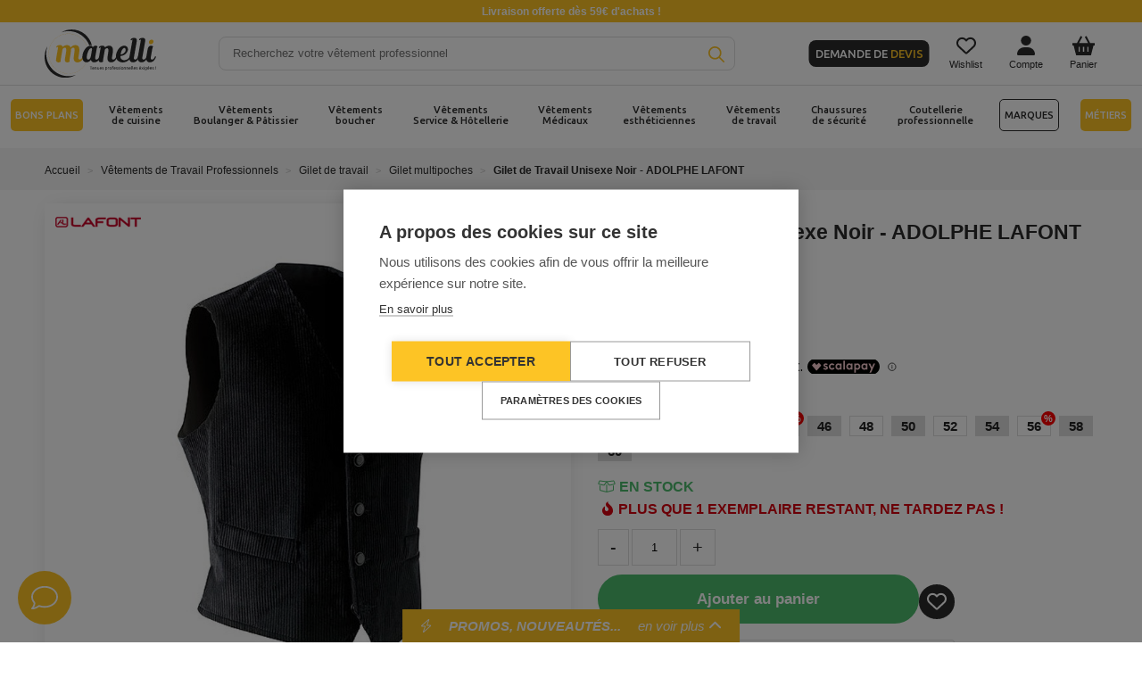

--- FILE ---
content_type: text/html; charset=utf-8
request_url: https://www.manelli.fr/1173-gilet-de-travail-noir-9600vc9.html
body_size: 43903
content:
<!DOCTYPE html>
<html lang="fr">

<head>
    
        
    <meta charset="utf-8">



    <meta name="viewport" content="width=device-width, initial-scale=1">



    <link rel="canonical" href="https://www.manelli.fr/1173-gilet-de-travail-noir-9600vc9.html">

    <title>Gilet de travail NOIR 9600VC9 - Lafont</title>
    <!-- Dns Prefetch-->
    <link rel="preconnect" href="https://cdn.manelli.fr/">
    <link rel="preconnect" href="https://ssgtm.manelli.fr">
    <link rel="preconnect" href="https://www.google-analytics.com">
    <link rel="preconnect" href="https://www.googletagmanager.com">
    <link rel="preconnect" href="https://connect.facebook.net">
    <link rel="preconnect" href="https://sibautomation.com">
    <link rel="preconnect" href="https://www.clarity.ms">
    <link rel="preconnect" href="https://stats.g.doubleclick.net">
    <link rel="preconnect" href="https://www.google.com">
    <link rel="preconnect" href="https://www.google.fr">
    <link rel="preconnect" href="https://www.google-analytics.com">
    <link rel="preconnect" href="https://www.googleadservices.com">
    <link rel="preconnect" href="https://googleads.g.doubleclick.net">
    <link rel="preconnect" href="https://in-automate.sendinblue.com">
    <link rel="preconnect" href="https://pagead2.googlesyndication.com">
    <link rel="preconnect" href="https://cookiehub.net">
    <link rel="preconnect" href="https://dynamic.criteo.com">
    <link rel="preconnect" href="https://eu1-search.doofinder.com/">
    <link rel="preconnect" href="https://cdn.doofinder.com/">
    <link rel="preconnect" href="https://fonts.googleapis.com">
    <link rel="preconnect" href="https://fonts.gstatic.com" crossorigin>
    
<script data-keepinline="true" data-cfasync="false">
    dataLayer = [];dataLayer.push({"pageCategory":"product","ecommerce":{"currencyCode":"EUR","detail":{"products":[{"name":"Gilet de Travail Unisexe Noir - ADOLPHE LAFONT","id":"1173","reference":"9600VC9NOIR","price":"83.9","brand":"Adolphe Lafont","category":"Gilet multipoches","price_tax_exc":"69.92"}]}},"google_tag_params":{"ecomm_pagetype":"product","ecomm_prodid":"1173","ecomm_totalvalue":83.900000000000006,"ecomm_category":"Gilet multipoches","ecomm_totalvalue_tax_exc":69.920000000000002}});    (function(w,d,s,l,i){w[l]=w[l]||[];w[l].push({'gtm.start':
        new Date().getTime(), event: 'gtm.js'
        });
        var f = d.getElementsByTagName(s)[0],
            j = d.createElement(s),
            dl = l != 'dataLayer' ? '&l=' + l : '';
        j.defer = true;
        j.src =
            'https://ssgtm.manelli.fr/gtm.js?id=' + i + dl;
        f.parentNode.insertBefore(j, f);
    })(window,document,'script','dataLayer','GTM-N5PGG97');

    /* async call to avoid cache system for dynamic data */
            var cdcgtmreq = new XMLHttpRequest();
        cdcgtmreq.onreadystatechange = function() {
            if (cdcgtmreq.readyState == XMLHttpRequest.DONE) {
                if (cdcgtmreq.status == 200) {
                    var datalayerJs = cdcgtmreq.responseText;
                    try {
                        var datalayerObj = JSON.parse(datalayerJs);
                        dataLayer = dataLayer || [];
                        dataLayer.push(datalayerObj);
                    } catch (e) {
                        console.log("[CDCGTM] error while parsing json");
                    }

                                    }
                dataLayer.push({
                    'event': 'datalayer_ready'
                });
            }
        };
        cdcgtmreq.open("GET", "//www.manelli.fr/module/cdc_googletagmanager/async" /*+ "?" + new Date().getTime()*/, true);
        cdcgtmreq.setRequestHeader('X-Requested-With', 'XMLHttpRequest');
        cdcgtmreq.send();
    </script>

    <meta name="description" content="Gilet de travail NOIR 9600VC9, ce gilet répondra à tous vous besoins, c&#039;est un produit de qualité. Retrouvez des promotions toute l&#039;année.">
    <meta name="keywords" content="">
            <meta name="robots" content="index,follow">
            


    <link rel="apple-touch-icon" sizes="57x57" href="https://cdn.manelli.fr/themes/NewManelli/assets/img/favicon/apple-icon-57x57.webp">
    <link rel="apple-touch-icon" sizes="60x60" href="https://cdn.manelli.fr/themes/NewManelli/assets/img/favicon/apple-icon-60x60.webp">
    <link rel="apple-touch-icon" sizes="72x72" href="https://cdn.manelli.fr/themes/NewManelli/assets/img/favicon/apple-icon-72x72.webp">
    <link rel="apple-touch-icon" sizes="76x76" href="https://cdn.manelli.fr/themes/NewManelli/assets/img/favicon/apple-icon-76x76.webp">
    <link rel="apple-touch-icon" sizes="114x114" href="https://cdn.manelli.fr/themes/NewManelli/assets/img/favicon/apple-icon-114x114.webp">
    <link rel="apple-touch-icon" sizes="120x120" href="https://cdn.manelli.fr/themes/NewManelli/assets/img/favicon/apple-icon-120x120.webp">
    <link rel="apple-touch-icon" sizes="144x144" href="https://cdn.manelli.fr/themes/NewManelli/assets/img/favicon/apple-icon-144x144.webp">
    <link rel="apple-touch-icon" sizes="152x152" href="https://cdn.manelli.fr/themes/NewManelli/assets/img/favicon/apple-icon-152x152.webp">
    <link rel="apple-touch-icon" sizes="180x180" href="https://cdn.manelli.fr/themes/NewManelli/assets/img/favicon/apple-icon-180x180.webp">
    <link rel="icon" type="image/png" sizes="36x36" href="https://cdn.manelli.fr/themes/NewManelli/assets/img/favicon/android-icon-36x36.png">
    <link rel="icon" type="image/webp" sizes="48x48" href="https://cdn.manelli.fr/themes/NewManelli/assets/img/favicon/android-icon-48x48.webp">
    <link rel="icon" type="image/webp" sizes="72x72" href="https://cdn.manelli.fr/themes/NewManelli/assets/img/favicon/android-icon-72x72.webp">
    <link rel="icon" type="image/webp" sizes="96x96" href="https://cdn.manelli.fr/themes/NewManelli/assets/img/favicon/android-icon-96x96.webp">
    <link rel="icon" type="image/webp" sizes="144x144" href="https://cdn.manelli.fr/themes/NewManelli/assets/img/favicon/android-icon-144x144.webp">
    <link rel="icon" type="image/webp" sizes="192x192" href="https://cdn.manelli.fr/themes/NewManelli/assets/img/favicon/android-icon-192x192.webp">
    <link rel="manifest" href="https://cdn.manelli.fr/themes/NewManelli/assets/img/favicon/manifest.json">
    <meta name="msapplication-TileColor" content="#ffffff">
    <meta name="msapplication-TileImage" content="https://cdn.manelli.fr/themes/NewManelli/assets/img/favicon/ms-icon-144x144.webp">
    <link rel="icon" type="image/png" sizes="16x16" href="https://cdn.manelli.fr/themes/NewManelli/assets/img/favicon/favicon-16x16.png">
    <link rel="icon" type="image/png" sizes="32x32" href="https://cdn.manelli.fr/themes/NewManelli/assets/img/favicon/favicon-32x32.png">
    <link rel="icon" type="image/webp" sizes="96x96" href="https://cdn.manelli.fr/themes/NewManelli/assets/img/favicon/favicon-96x96.webp">

    <meta name="theme-color" content="#ffffff">
            <link rel="image_src" type="image/jpeg"
            href="https://cdn.manelli.fr/2340-thickbox_default/gilet-de-travail-noir-9600vc9.jpg">
        <meta name="msvalidate.01" content="30F22EC98C01446842A24F9FEB256C1E">



    
            <link rel="preload" as="style" href="/modules/ps_checkout/views/css/payments.css?version=3.2.0?v=2149">
        <link rel="stylesheet" href="/modules/ps_checkout/views/css/payments.css?version=3.2.0?v=2149" media="all">
                <link rel="preload" as="style" href="https://www.manelli.fr/themes/NewManelli/assets/cache/theme-ae4f07.css?v=2149">
        <link rel="stylesheet" href="https://www.manelli.fr/themes/NewManelli/assets/cache/theme-ae4f07.css?v=2149" media="all">
    

                            <link rel="preload" as="script" href="https://www.manelli.fr/themes/NewManelli/assets/cache/head-d814b9.js?v=2149">
            <script src="https://www.manelli.fr/themes/NewManelli/assets/cache/head-d814b9.js?v=2149" ></script>
            
    <script>
                    var ASPath = "\/modules\/pm_advancedsearch4\/";
                    var ASSearchUrl = "https:\/\/www.manelli.fr\/module\/pm_advancedsearch4\/advancedsearch4";
                    var PAYPLUG_DOMAIN = "https:\/\/secure.payplug.com";
                    var ap5_cartPackProducts = [];
                    var ap5_cartRefreshUrl = "https:\/\/www.manelli.fr\/module\/pm_advancedpack\/ajax_cart?ajax=1&action=refresh";
                    var ap5_modalErrorTitle = "Une erreur est survenue";
                    var applePayIdCart = null;
                    var applePayMerchantSessionAjaxURL = "https:\/\/www.manelli.fr\/module\/payplug\/dispatcher";
                    var applePayPaymentAjaxURL = "https:\/\/www.manelli.fr\/module\/payplug\/validation";
                    var applePayPaymentRequestAjaxURL = "https:\/\/www.manelli.fr\/module\/payplug\/applepaypaymentrequest";
                    var as4_orderBySalesAsc = "Meilleures ventes en dernier";
                    var as4_orderBySalesDesc = "Meilleures ventes en premier";
                    var integratedPaymentError = "Paiement refus\u00e9, veuillez r\u00e9essayer.";
                    var is_sandbox_mode = false;
                    var klAddedToCart = {"url":"\/klaviyo\/events\/add-to-cart"};
                    var klCustomer = null;
                    var klProduct = {"ProductName":"Gilet de Travail Unisexe Noir - ADOLPHE LAFONT","ProductID":1173,"SKU":"9600VC9NOIR","Tags":[],"Price":"69.92","PriceInclTax":"83.90","SpecialPrice":"83.90","Categories":["V\u00eatements de Travail Professionnels","Gilet de travail","V\u00eatements de Travail Homme"],"Image":"https:\/\/cdn.manelli.fr\/2340-home_default\/gilet-de-travail-noir-9600vc9.jpg","Link":"https:\/\/www.manelli.fr\/1173-gilet-de-travail-noir-9600vc9.html","ShopID":1,"LangID":1,"eventValue":69.916667000000004};
                    var matomomodule = {"url":"https:\/\/manalytics.manelli.fr\/","siteid":"1","ecomTracking":"1","disableCookies":"1","trackUserIDs":"0","product":{"sku":"9600VC9NOIR","name":"Gilet de Travail Unisexe Noir - ADOLPHE LAFONT","category":"Gilet multipoches","price":83.900000000000006,"attributes":"(Size: 36)"},"cart":{"products":[],"totalprice":0}};
                    var module_name = "payplug";
                    var payplug_ajax_url = "https:\/\/www.manelli.fr\/module\/payplug\/ajax";
                    var payplug_transaction_error_message = "    <div class=\"payplugMsg_wrapper\">\n                                    <p  class=\"payplugMsg_error\" >La transaction n&#039;a pas pu aboutir, et votre carte n&#039;a pas \u00e9t\u00e9 d\u00e9bit\u00e9e.<\/p>\n                                        <button type=\"button\" class=\"payplugMsg_button\" name=\"card_deleted\">Ok<\/button>\n        \n            <\/div>\n";
                    var prestashop = {"cart":{"products":[],"totals":{"total":{"type":"total","label":"Total","amount":0,"value":"0,00\u00a0\u20ac"},"total_including_tax":{"type":"total","label":"Total TTC","amount":0,"value":"0,00\u00a0\u20ac"},"total_excluding_tax":{"type":"total","label":"Total HT :","amount":0,"value":"0,00\u00a0\u20ac"}},"subtotals":{"products":{"type":"products","label":"Sous-total","amount":0,"value":"0,00\u00a0\u20ac"},"discounts":null,"shipping":{"type":"shipping","label":"Livraison","amount":0,"value":"gratuit"},"tax":{"type":"tax","label":"Taxes","amount":0,"value":"0,00\u00a0\u20ac"}},"products_count":0,"summary_string":"0 articles","labels":{"tax_short":"(HT)","tax_long":"(hors taxe)"},"id_address_delivery":0,"id_address_invoice":0,"is_virtual":false,"vouchers":{"allowed":1,"added":[]},"discounts":[{"id_cart_rule":"41866","id_customer":"0","date_from":"2025-05-28 09:00:00","date_to":"2026-12-31 23:59:59","description":"-10% sur les produits de la marque Robur ","quantity":"8730","quantity_per_user":"10000","priority":"1","partial_use":"1","code":"ROBUR10","minimum_amount":"0.00","minimum_amount_tax":"0","minimum_amount_currency":"1","minimum_amount_shipping":"0","country_restriction":"0","carrier_restriction":"0","group_restriction":"0","cart_rule_restriction":"1","product_restriction":"1","shop_restriction":"0","specific_prices_restriction":"0","promo_broderie_restriction":"1","free_shipping":"0","reduction_percent":"10.00","reduction_amount":"0.00","reduction_tax":"0","reduction_currency":"1","reduction_product":"-2","reduction_exclude_special":"1","gift_product":"0","gift_product_attribute":"0","highlight":"1","active":"1","date_add":"2020-02-12 15:27:52","date_upd":"2026-01-27 09:46:33","is_for_oleamultipromo":"0","oleamultipromo_sending_method":"0","oleamultipromo_id_cart_generating":"0","oleamultipromo_id_order_generating":"0","oleamultipromo_is_sent_by_email":"0","oleamultipromo_date_from_of_order":"0","oleamultipromo_validity_days":"0","oleamultipromo_mail_message":null,"oleamultipromo_discount_key":null,"contest":"0","id_lang":"1","name":"-10% sur les produits Robur","quantity_for_user":10000},{"id_cart_rule":"74772","id_customer":"0","date_from":"2025-06-06 11:00:00","date_to":"2026-12-31 23:59:59","description":"2 articles achet\u00e9s, -20% de r\u00e9ductions sur le d\u00e9stockage cuisine","quantity":"701","quantity_per_user":"1000","priority":"1","partial_use":"1","code":"","minimum_amount":"0.00","minimum_amount_tax":"0","minimum_amount_currency":"1","minimum_amount_shipping":"0","country_restriction":"0","carrier_restriction":"0","group_restriction":"0","cart_rule_restriction":"1","product_restriction":"1","shop_restriction":"0","specific_prices_restriction":"0","promo_broderie_restriction":"1","free_shipping":"0","reduction_percent":"20.00","reduction_amount":"0.00","reduction_tax":"0","reduction_currency":"1","reduction_product":"-2","reduction_exclude_special":"0","gift_product":"0","gift_product_attribute":"0","highlight":"1","active":"1","date_add":"2025-06-06 11:40:42","date_upd":"2026-01-25 21:40:53","is_for_oleamultipromo":"0","oleamultipromo_sending_method":"0","oleamultipromo_id_cart_generating":"0","oleamultipromo_id_order_generating":"0","oleamultipromo_is_sent_by_email":"0","oleamultipromo_date_from_of_order":"0","oleamultipromo_validity_days":"0","oleamultipromo_mail_message":null,"oleamultipromo_discount_key":null,"contest":"0","id_lang":"1","name":"D\u00e9stockage V\u00eatements M\u00e9dicaux : -20% d\u00e8s 2 articles achet\u00e9s","quantity_for_user":1000},{"id_cart_rule":"74773","id_customer":"0","date_from":"2025-06-06 11:00:00","date_to":"2026-12-31 23:59:59","description":"2 articles achet\u00e9s, -20% de r\u00e9ductions sur le d\u00e9stockage cuisine","quantity":"992","quantity_per_user":"1000","priority":"1","partial_use":"1","code":"","minimum_amount":"0.00","minimum_amount_tax":"0","minimum_amount_currency":"1","minimum_amount_shipping":"0","country_restriction":"0","carrier_restriction":"0","group_restriction":"0","cart_rule_restriction":"1","product_restriction":"1","shop_restriction":"0","specific_prices_restriction":"0","promo_broderie_restriction":"1","free_shipping":"0","reduction_percent":"20.00","reduction_amount":"0.00","reduction_tax":"0","reduction_currency":"1","reduction_product":"-2","reduction_exclude_special":"0","gift_product":"0","gift_product_attribute":"0","highlight":"1","active":"1","date_add":"2025-06-06 11:49:26","date_upd":"2026-01-10 13:59:02","is_for_oleamultipromo":"0","oleamultipromo_sending_method":"0","oleamultipromo_id_cart_generating":"0","oleamultipromo_id_order_generating":"0","oleamultipromo_is_sent_by_email":"0","oleamultipromo_date_from_of_order":"0","oleamultipromo_validity_days":"0","oleamultipromo_mail_message":null,"oleamultipromo_discount_key":null,"contest":"0","id_lang":"1","name":"D\u00e9stockage Chaussures : -20% d\u00e8s 2 articles achet\u00e9s","quantity_for_user":1000},{"id_cart_rule":"76078","id_customer":"0","date_from":"2025-07-23 10:00:00","date_to":"2026-12-31 23:59:59","description":"2 articles achet\u00e9s, -20% de r\u00e9ductions sur le d\u00e9stockage travail","quantity":"932","quantity_per_user":"1000","priority":"1","partial_use":"1","code":"","minimum_amount":"0.00","minimum_amount_tax":"0","minimum_amount_currency":"1","minimum_amount_shipping":"0","country_restriction":"0","carrier_restriction":"0","group_restriction":"0","cart_rule_restriction":"1","product_restriction":"1","shop_restriction":"0","specific_prices_restriction":"0","promo_broderie_restriction":"1","free_shipping":"0","reduction_percent":"20.00","reduction_amount":"0.00","reduction_tax":"0","reduction_currency":"1","reduction_product":"-2","reduction_exclude_special":"0","gift_product":"0","gift_product_attribute":"0","highlight":"1","active":"1","date_add":"2025-07-22 10:24:04","date_upd":"2026-01-24 12:10:24","is_for_oleamultipromo":"0","oleamultipromo_sending_method":"0","oleamultipromo_id_cart_generating":"0","oleamultipromo_id_order_generating":"0","oleamultipromo_is_sent_by_email":"0","oleamultipromo_date_from_of_order":"0","oleamultipromo_validity_days":"0","oleamultipromo_mail_message":null,"oleamultipromo_discount_key":null,"contest":"0","id_lang":"1","name":"D\u00e9stockage V\u00eatements de Travail : -20% d\u00e8s 2 articles achet\u00e9s","quantity_for_user":1000},{"id_cart_rule":"76079","id_customer":"0","date_from":"2025-07-23 10:00:00","date_to":"2026-12-31 23:59:59","description":"2 articles achet\u00e9s, -20% de r\u00e9ductions sur le d\u00e9stockage service.","quantity":"984","quantity_per_user":"1000","priority":"1","partial_use":"1","code":"","minimum_amount":"0.00","minimum_amount_tax":"0","minimum_amount_currency":"1","minimum_amount_shipping":"0","country_restriction":"0","carrier_restriction":"0","group_restriction":"0","cart_rule_restriction":"1","product_restriction":"1","shop_restriction":"0","specific_prices_restriction":"0","promo_broderie_restriction":"1","free_shipping":"0","reduction_percent":"20.00","reduction_amount":"0.00","reduction_tax":"0","reduction_currency":"1","reduction_product":"-2","reduction_exclude_special":"0","gift_product":"0","gift_product_attribute":"0","highlight":"1","active":"1","date_add":"2025-07-22 10:34:55","date_upd":"2026-01-20 09:13:05","is_for_oleamultipromo":"0","oleamultipromo_sending_method":"0","oleamultipromo_id_cart_generating":"0","oleamultipromo_id_order_generating":"0","oleamultipromo_is_sent_by_email":"0","oleamultipromo_date_from_of_order":"0","oleamultipromo_validity_days":"0","oleamultipromo_mail_message":null,"oleamultipromo_discount_key":null,"contest":"0","id_lang":"1","name":"D\u00e9stockage Service : -20% d\u00e8s 2 articles achet\u00e9s","quantity_for_user":1000},{"id_cart_rule":"76080","id_customer":"0","date_from":"2025-07-23 10:00:00","date_to":"2026-12-31 10:00:00","description":"2 articles achet\u00e9s, -20% de r\u00e9ductions sur le d\u00e9stockage coutellerie","quantity":"992","quantity_per_user":"1000","priority":"1","partial_use":"1","code":"","minimum_amount":"0.00","minimum_amount_tax":"0","minimum_amount_currency":"1","minimum_amount_shipping":"0","country_restriction":"0","carrier_restriction":"0","group_restriction":"0","cart_rule_restriction":"1","product_restriction":"1","shop_restriction":"0","specific_prices_restriction":"0","promo_broderie_restriction":"1","free_shipping":"0","reduction_percent":"20.00","reduction_amount":"0.00","reduction_tax":"0","reduction_currency":"1","reduction_product":"-2","reduction_exclude_special":"0","gift_product":"0","gift_product_attribute":"0","highlight":"1","active":"1","date_add":"2025-07-22 10:36:49","date_upd":"2026-01-20 17:12:15","is_for_oleamultipromo":"0","oleamultipromo_sending_method":"0","oleamultipromo_id_cart_generating":"0","oleamultipromo_id_order_generating":"0","oleamultipromo_is_sent_by_email":"0","oleamultipromo_date_from_of_order":"0","oleamultipromo_validity_days":"0","oleamultipromo_mail_message":null,"oleamultipromo_discount_key":null,"contest":"0","id_lang":"1","name":"D\u00e9stockage Coutellerie : -20% d\u00e8s 2 articles achet\u00e9s","quantity_for_user":1000},{"id_cart_rule":"80182","id_customer":"0","date_from":"2026-01-15 09:00:00","date_to":"2026-02-13 14:00:00","description":"1 tote bag made in France offert pour 80\u20ac d'achat dans la cat\u00e9gorie Made in France","quantity":"50","quantity_per_user":"50","priority":"1","partial_use":"1","code":"","minimum_amount":"66.00","minimum_amount_tax":"0","minimum_amount_currency":"1","minimum_amount_shipping":"0","country_restriction":"0","carrier_restriction":"0","group_restriction":"0","cart_rule_restriction":"1","product_restriction":"1","shop_restriction":"0","specific_prices_restriction":"0","promo_broderie_restriction":"1","free_shipping":"0","reduction_percent":"0.00","reduction_amount":"0.00","reduction_tax":"0","reduction_currency":"1","reduction_product":"0","reduction_exclude_special":"0","gift_product":"7359","gift_product_attribute":"0","highlight":"1","active":"1","date_add":"2026-01-13 14:48:32","date_upd":"2026-01-13 14:48:32","is_for_oleamultipromo":"0","oleamultipromo_sending_method":"0","oleamultipromo_id_cart_generating":"0","oleamultipromo_id_order_generating":"0","oleamultipromo_is_sent_by_email":"0","oleamultipromo_date_from_of_order":"0","oleamultipromo_validity_days":"0","oleamultipromo_mail_message":null,"oleamultipromo_discount_key":null,"contest":"0","id_lang":"1","name":"1 tote bag made in France offert pour 80\u20ac d'achat dans la cat\u00e9gorie Made in France","quantity_for_user":50}],"minimalPurchase":0,"minimalPurchaseRequired":""},"currency":{"name":"euro","iso_code":"EUR","iso_code_num":"978","sign":"\u20ac"},"customer":{"lastname":null,"firstname":null,"email":null,"last_passwd_gen":null,"birthday":null,"newsletter":null,"newsletter_date_add":null,"ip_registration_newsletter":null,"optin":null,"website":null,"company":null,"siret":null,"ape":null,"outstanding_allow_amount":0,"max_payment_days":0,"note":null,"is_guest":0,"id_shop":null,"id_shop_group":null,"id_default_group":12,"date_add":null,"date_upd":null,"reset_password_token":null,"reset_password_validity":null,"id":0,"is_logged":false,"gender":{"type":null,"name":null,"id":null},"risk":{"name":null,"color":null,"percent":null,"id":null},"addresses":[]},"language":{"name":"Fran\u00e7ais (French)","iso_code":"fr","locale":"fr-FR","language_code":"fr","is_rtl":"0","date_format_lite":"d\/m\/Y","date_format_full":"d\/m\/Y H:i:s","id":1},"page":{"title":"","canonical":null,"meta":{"title":"Gilet de travail NOIR 9600VC9 - Lafont","description":"Gilet de travail NOIR 9600VC9, ce gilet r\u00e9pondra \u00e0 tous vous besoins, c'est un produit de qualit\u00e9. Retrouvez des promotions toute l'ann\u00e9e.","keywords":"","robots":"index"},"page_name":"product","body_classes":{"lang-fr":true,"lang-rtl":false,"country-FR":true,"currency-EUR":true,"layout-full-width":true,"page-product":true,"tax-display-enabled":true,"product-id-1173":true,"product-Gilet de Travail Unisexe Noir - ADOLPHE LAFONT":true,"product-id-category-1053":true,"product-id-manufacturer-11":true,"product-id-supplier-3":true,"product-available-for-order":true},"admin_notifications":[],"numPage":0},"shop":{"name":"SARL MANELLI","email":"sav@manelli.fr","registration_number":"SIRET 49426564800050 | N\u00b0 de TVA : FR54494265648","long":false,"lat":false,"logo":"\/img\/manelli-logo-15783167431.jpg","stores_icon":"\/img\/logo_stores.png","favicon":"\/img\/favicon.ico","favicon_update_time":"1578316743","address":{"formatted":"SARL MANELLI<br>9 Avenue de la R\u00e9publique<br>06300 NICE<br>France (hors Corse et DOM-TOM)","address1":"9 Avenue de la R\u00e9publique","address2":"","postcode":"06300","city":"NICE","state":null,"country":"France (hors Corse et DOM-TOM)"},"phone":"","fax":""},"urls":{"base_url":"https:\/\/www.manelli.fr\/","current_url":"https:\/\/www.manelli.fr\/1173-gilet-de-travail-noir-9600vc9.html","shop_domain_url":"https:\/\/www.manelli.fr","img_ps_url":"https:\/\/cdn.manelli.fr\/img\/","img_cat_url":"https:\/\/cdn.manelli.fr\/img\/c\/","img_lang_url":"https:\/\/cdn.manelli.fr\/img\/l\/","img_prod_url":"https:\/\/cdn.manelli.fr\/img\/p\/","img_manu_url":"https:\/\/cdn.manelli.fr\/img\/m\/","img_sup_url":"https:\/\/cdn.manelli.fr\/img\/su\/","img_ship_url":"https:\/\/cdn.manelli.fr\/img\/s\/","img_store_url":"https:\/\/cdn.manelli.fr\/img\/st\/","img_col_url":"https:\/\/cdn.manelli.fr\/img\/co\/","img_url":"https:\/\/cdn.manelli.fr\/themes\/NewManelli\/assets\/img\/","css_url":"https:\/\/cdn.manelli.fr\/themes\/NewManelli\/assets\/css\/","js_url":"https:\/\/cdn.manelli.fr\/themes\/NewManelli\/assets\/js\/","pic_url":"https:\/\/cdn.manelli.fr\/upload\/","pages":{"address":"https:\/\/www.manelli.fr\/adresse","addresses":"https:\/\/www.manelli.fr\/adresses","authentication":"https:\/\/www.manelli.fr\/connexion","cart":"https:\/\/www.manelli.fr\/panier","category":"https:\/\/www.manelli.fr\/index.php?controller=category","cms":"https:\/\/www.manelli.fr\/index.php?controller=cms","contact":"https:\/\/www.manelli.fr\/nous-contacter","discount":"https:\/\/www.manelli.fr\/reduction","guest_tracking":"https:\/\/www.manelli.fr\/suivi-commande-invite","history":"https:\/\/www.manelli.fr\/historique-commandes","identity":"https:\/\/www.manelli.fr\/identite","index":"https:\/\/www.manelli.fr\/","my_account":"https:\/\/www.manelli.fr\/mon-compte","order_confirmation":"https:\/\/www.manelli.fr\/confirmation-commande","order_detail":"https:\/\/www.manelli.fr\/index.php?controller=order-detail","order_follow":"https:\/\/www.manelli.fr\/suivi-commande","order":"https:\/\/www.manelli.fr\/commande","order_return":"https:\/\/www.manelli.fr\/index.php?controller=order-return","order_slip":"https:\/\/www.manelli.fr\/avoirs","pagenotfound":"https:\/\/www.manelli.fr\/page-introuvable","password":"https:\/\/www.manelli.fr\/recuperation-mot-de-passe","pdf_invoice":"https:\/\/www.manelli.fr\/index.php?controller=pdf-invoice","pdf_order_return":"https:\/\/www.manelli.fr\/index.php?controller=pdf-order-return","pdf_order_slip":"https:\/\/www.manelli.fr\/index.php?controller=pdf-order-slip","prices_drop":"https:\/\/www.manelli.fr\/promotions","product":"https:\/\/www.manelli.fr\/index.php?controller=product","search":"https:\/\/www.manelli.fr\/recherche","sitemap":"https:\/\/www.manelli.fr\/Sitemap","stores":"https:\/\/www.manelli.fr\/magasins","supplier":"https:\/\/www.manelli.fr\/fournisseur","register":"https:\/\/www.manelli.fr\/connexion?create_account=1","order_login":"https:\/\/www.manelli.fr\/commande?login=1"},"theme_assets":"\/themes\/NewManelli\/assets\/","actions":{"logout":"https:\/\/www.manelli.fr\/?mylogout="},"go_back":"https:\/\/www.manelli.fr","base_media_url":"https:\/\/cdn.manelli.fr\/"},"configuration":{"display_taxes_label":true,"low_quantity_threshold":3,"is_b2b":false,"is_catalog":false,"show_prices":true,"opt_in":{"partner":true},"quantity_discount":{"type":"discount","label":"Remise"},"voucher_enabled":1,"return_enabled":0,"number_of_days_for_return":14},"field_required":[],"breadcrumb":{"links":[{"title":"Accueil","url":"https:\/\/www.manelli.fr\/"},{"title":"V\u00eatements de Travail Professionnels","url":"https:\/\/www.manelli.fr\/22-vetements-de-travail"},{"title":"Gilet de travail","url":"https:\/\/www.manelli.fr\/199-gilet-de-travail"},{"title":"Gilet multipoches","url":"https:\/\/www.manelli.fr\/1053-gilet-multipoches"},{"title":"Gilet de Travail Unisexe Noir - ADOLPHE LAFONT","url":"https:\/\/www.manelli.fr\/1173-gilet-de-travail-noir-9600vc9.html"}],"count":5},"link":{"protocol_link":"https:\/\/","protocol_content":"https:\/\/"},"time":1769506308,"static_token":"b7e882f7479e1e901cb95170e291de7e","token":"e7fc0e0aa14fc4c8ed79bd65c54c019b","footerLinks":{"manelliLinks":[{"url":"https:\/\/www.manelli.fr\/content\/8-qui-sommes-nous","text":"Qui sommes-nous ?","encoded_url":"aHR0cHM6Ly93d3cubWFuZWxsaS5mci9jb250ZW50LzgtcXVpLXNvbW1lcy1ub3Vz"},{"url":"https:\/\/www.manelli.fr\/content\/109-notre-politique-rse","text":"Notre politique RSE","encoded_url":"aHR0cHM6Ly93d3cubWFuZWxsaS5mci9jb250ZW50LzEwOS1ub3RyZS1wb2xpdGlxdWUtcnNl"},{"url":"https:\/\/www.manelli.fr\/content\/111-nos-labels-eco-responsables","text":"Nos labels \u00e9co-responsables","encoded_url":"aHR0cHM6Ly93d3cubWFuZWxsaS5mci9jb250ZW50LzExMS1ub3MtbGFiZWxzLWVjby1yZXNwb25zYWJsZXM="},{"url":"https:\/\/www.manelli.fr\/content\/110-nos-valeurs","text":"Nos valeurs","encoded_url":"aHR0cHM6Ly93d3cubWFuZWxsaS5mci9jb250ZW50LzExMC1ub3MtdmFsZXVycw=="},{"url":"https:\/\/www.manelli.fr\/content\/20-magasin-vetements-pro-nice","text":"Magasin Manelli Nice","encoded_url":"aHR0cHM6Ly93d3cubWFuZWxsaS5mci9jb250ZW50LzIwLW1hZ2FzaW4tdmV0ZW1lbnRzLXByby1uaWNl"},{"url":"https:\/\/www.manelli.fr\/content\/35-magasin-manelli-paris-vetements-professionnels","text":"Magasin Manelli Paris","encoded_url":"aHR0cHM6Ly93d3cubWFuZWxsaS5mci9jb250ZW50LzM1LW1hZ2FzaW4tbWFuZWxsaS1wYXJpcy12ZXRlbWVudHMtcHJvZmVzc2lvbm5lbHM="},{"url":"https:\/\/www.manelli.fr\/content\/88-demandez-un-devis","text":"Demander un devis Manelli","encoded_url":"aHR0cHM6Ly93d3cubWFuZWxsaS5mci9jb250ZW50Lzg4LWRlbWFuZGV6LXVuLWRldmlz"},{"url":"https:\/\/www.manelli.fr\/content\/49-partenariat-manelli","text":"Devenir partenaire Manelli","encoded_url":"aHR0cHM6Ly93d3cubWFuZWxsaS5mci9jb250ZW50LzQ5LXBhcnRlbmFyaWF0LW1hbmVsbGk="},{"url":"https:\/\/www.manelli.fr\/content\/84-ils-nous-font-confiance","text":"Ils nous font confiance","encoded_url":"aHR0cHM6Ly93d3cubWFuZWxsaS5mci9jb250ZW50Lzg0LWlscy1ub3VzLWZvbnQtY29uZmlhbmNl"},{"url":"https:\/\/www.manelli.fr\/content\/30-code-promo-manelli-bon-de-reduction","text":"Code promo Manelli","encoded_url":"aHR0cHM6Ly93d3cubWFuZWxsaS5mci9jb250ZW50LzMwLWNvZGUtcHJvbW8tbWFuZWxsaS1ib24tZGUtcmVkdWN0aW9u"},{"url":"https:\/\/blog.manelli.fr\/","text":"Le blog"},{"url":"https:\/\/www.manelli.fr\/content\/32-vetement-professionnel-travail-personnalise","text":"V\u00eatements personnalis\u00e9s","encoded_url":"aHR0cHM6Ly93d3cubWFuZWxsaS5mci9jb250ZW50LzMyLXZldGVtZW50LXByb2Zlc3Npb25uZWwtdHJhdmFpbC1wZXJzb25uYWxpc2U="},{"url":"https:\/\/www.manelli.fr\/nous-contacter","text":"Contacter le SAV","encoded_url":"aHR0cHM6Ly93d3cubWFuZWxsaS5mci9ub3VzLWNvbnRhY3Rlcg=="},{"url":"https:\/\/www.avis-verifies.com\/avis-clients\/manelli.fr","text":"Avis clients Manelli","encoded_url":"aHR0cHM6Ly93d3cuYXZpcy12ZXJpZmllcy5jb20vYXZpcy1jbGllbnRzL21hbmVsbGkuZnI="}],"socialLinks":[{"url":"https:\/\/www.linkedin.com\/company\/manelli.fr","icon":"fa-linkedin-in","encoded_url":"aHR0cHM6Ly93d3cubGlua2VkaW4uY29tL2NvbXBhbnkvbWFuZWxsaS5mcg=="},{"url":"https:\/\/www.youtube.com\/@ManelliFr","icon":"fa-youtube","encoded_url":"aHR0cHM6Ly93d3cueW91dHViZS5jb20vQE1hbmVsbGlGcg=="},{"url":"https:\/\/www.facebook.com\/Manelli.fr","icon":"fa-facebook-f","encoded_url":"aHR0cHM6Ly93d3cuZmFjZWJvb2suY29tL01hbmVsbGkuZnI="},{"url":"https:\/\/www.instagram.com\/Manelli_Fr","icon":"fa-instagram","encoded_url":"aHR0cHM6Ly93d3cuaW5zdGFncmFtLmNvbS9NYW5lbGxpX0Zy"}],"infoLinks":[{"url":"\/suivi-colis","text":"Suivre mon colis","moduleCheck":"mnl_shipup","encoded_url":"L3N1aXZpLWNvbGlz"},{"url":"\/foire-aux-questions","text":"Foire Aux Questions","moduleCheck":"mnl_faq","encoded_url":"L2ZvaXJlLWF1eC1xdWVzdGlvbnM="},{"url":"https:\/\/www.manelli.fr\/content\/1-livraison-vetements","text":"Informations livraison","encoded_url":"aHR0cHM6Ly93d3cubWFuZWxsaS5mci9jb250ZW50LzEtbGl2cmFpc29uLXZldGVtZW50cw=="},{"url":"https:\/\/www.manelli.fr\/content\/29-procedure-retour-commandes","text":"Proc\u00e9dure de retour","encoded_url":"aHR0cHM6Ly93d3cubWFuZWxsaS5mci9jb250ZW50LzI5LXByb2NlZHVyZS1yZXRvdXItY29tbWFuZGVz"},{"url":"https:\/\/www.manelli.fr\/content\/3-conditions-generales-de-ventes","text":"Conditions G\u00e9n\u00e9rales de Vente","encoded_url":"aHR0cHM6Ly93d3cubWFuZWxsaS5mci9jb250ZW50LzMtY29uZGl0aW9ucy1nZW5lcmFsZXMtZGUtdmVudGVz"},{"url":"https:\/\/www.manelli.fr\/content\/71-politique-de-protection-des-donnees-personnelles","text":"Politique de confidentialit\u00e9","encoded_url":"aHR0cHM6Ly93d3cubWFuZWxsaS5mci9jb250ZW50LzcxLXBvbGl0aXF1ZS1kZS1wcm90ZWN0aW9uLWRlcy1kb25uZWVzLXBlcnNvbm5lbGxlcw=="},{"url":"https:\/\/www.manelli.fr\/content\/2-mentions-legales","text":"Mentions l\u00e9gales","encoded_url":"aHR0cHM6Ly93d3cubWFuZWxsaS5mci9jb250ZW50LzItbWVudGlvbnMtbGVnYWxlcw=="},{"url":"https:\/\/www.manelli.fr\/content\/7-conseils-tailles","text":"Choisir sa taille de v\u00eatements","encoded_url":"aHR0cHM6Ly93d3cubWFuZWxsaS5mci9jb250ZW50LzctY29uc2VpbHMtdGFpbGxlcw=="},{"url":"https:\/\/www.manelli.fr\/content\/28-normes-chaussures-de-securite","text":"Normes chaussures de s\u00e9curit\u00e9","encoded_url":"aHR0cHM6Ly93d3cubWFuZWxsaS5mci9jb250ZW50LzI4LW5vcm1lcy1jaGF1c3N1cmVzLWRlLXNlY3VyaXRl"},{"url":"https:\/\/www.manelli.fr\/content\/91-mandats-administratifs","text":"Mandats administratifs","encoded_url":"aHR0cHM6Ly93d3cubWFuZWxsaS5mci9jb250ZW50LzkxLW1hbmRhdHMtYWRtaW5pc3RyYXRpZnM="},{"url":"https:\/\/www.manelli.fr\/content\/16-parrainage","text":"Parrainage","encoded_url":"aHR0cHM6Ly93d3cubWFuZWxsaS5mci9jb250ZW50LzE2LXBhcnJhaW5hZ2U="},{"url":"\/guide-dachat","text":"Nos guides d'achat","moduleCheck":"mnl_purchaseguides","encoded_url":"L2d1aWRlLWRhY2hhdA=="}],"pressLinks":[{"url":"https:\/\/www.lepoint.fr\/stories\/choisir-ses-chaussures-de-securite-confort-et-style-17-11-2023-2543443_3919.php","src":"\/themes\/NewManelli\/assets\/img\/footer\/lepoint.svg","alt":"Article LePoint sur le choix des chaussures chez Manelli","encoded_url":"aHR0cHM6Ly93d3cubGVwb2ludC5mci9zdG9yaWVzL2Nob2lzaXItc2VzLWNoYXVzc3VyZXMtZGUtc2VjdXJpdGUtY29uZm9ydC1ldC1zdHlsZS0xNy0xMS0yMDIzLTI1NDM0NDNfMzkxOS5waHA="},{"url":"https:\/\/www.challenges.fr\/partenaires\/l-outil-inedit-de-manelli-pour-personnaliser-les-tabliers-professionnels-en-ligne_887334","src":"\/themes\/NewManelli\/assets\/img\/footer\/challenges.svg","alt":"Article Challenges \u00e0 propos de l'outil de personnalisation de tabliers Manelli","encoded_url":"aHR0cHM6Ly93d3cuY2hhbGxlbmdlcy5mci9wYXJ0ZW5haXJlcy9sLW91dGlsLWluZWRpdC1kZS1tYW5lbGxpLXBvdXItcGVyc29ubmFsaXNlci1sZXMtdGFibGllcnMtcHJvZmVzc2lvbm5lbHMtZW4tbGlnbmVfODg3MzM0"}]}};
            </script>
                        <link rel="preload" as="script" href="https://www.manelli.fr/themes/NewManelli/assets/cache/bottom-ec358f.js?v=2149">
                                <link rel="preload" as="script" href="https://www.manelli.fr/modules/ph_viewedproducts/views/js/update_viewed_products.js?v=2149">
                                <link rel="preload" as="script" href="https://static.klaviyo.com/onsite/js/W6F5h8/klaviyo.js?v=2149">
            


    



<!--Bing Ads UET Javascript tag -->

    <script type="text/plain" data-consent="marketing">
        (function(w,d,t,r,u){var f,n,i;w[u]=w[u]||[],f=function(){var o={ti:"5961904"};o.q=w[u],w[u]=new UET(o),w[u].push("pageLoad")},n=d.createElement(t),n.src=r,n.async=1,n.onload=n.onreadystatechange=function(){var s=this.readyState;s&&s!=="loaded"&&s!=="complete"||(f(),n.onload=n.onreadystatechange=null)},i=d.getElementsByTagName(t)[0],i.parentNode.insertBefore(n,i)})(window,document,"script","//bat.bing.com/bat.js","uetq");
                                                    </script>

<!-- End Bing Ads UET Javascript tag -->


    <script>
pcRunDynamicModulesJs = function() {
// Autoconf - 2022-04-01T03:09:27+02:00
// ps_shoppingcart
setTimeout("prestashop.emit('updateCart', {reason: {linkAction: 'refresh'}, resp: {}});", 10);
// lgcomments
if (typeof $.fancybox !== 'undefined') {
    $(".lgcomment_button")
        .fancybox({
            'href': '#form_review_popup'
            , 'width': 400
            , 'height': 'auto'
            , 'autoSize': false
            , 'tpl': {
                closeBtn: ''
            }
        });
    $("select#lg_score")
        .on("change", function () {
            changeStars($(this)
                .val());
        });

    $('#submit_review')
        .on('click', function () {
            if (checkFields()) {
                sendProductReview(review_controller_link);
            }
        });
}
};</script>
<script>processDynamicModules=function(e){for(var c in e){var p=c.split("|");if(1<p){var i=$(e[p[0]]).filter("#"+p[1]);i.length?$("#pc_"+p[0]+" #"+p[1]).replaceWith(i.html()):$("#pc_"+p[0]).replaceWith(e[p[0]])}else"js"==c?$("body").append(e[c]):$(".pc_"+c).replaceWith(e[c])}"function"==typeof pcRunDynamicModulesJs&&pcRunDynamicModulesJs()};</script>
<!-- START OF DOOFINDER SCRIPT -->
  <script>
    const dfLayerOptions = {
      installationId: "5cc85891-6e58-4a58-a2dc-b897d2d1966d",
      zone: "eu1",
      language: "fr",
      currency: "EUR"
    };
    (function (l, a, y, e, r, s) {
      r = l.createElement(a); r.onload = e; r.async = 1; r.src = y;
      s = l.getElementsByTagName(a)[0]; s.parentNode.insertBefore(r, s);
    })(document, 'script', 'https://cdn.doofinder.com/livelayer/1/js/loader.min.js', function () {
      doofinderLoader.load(dfLayerOptions);
    });

    document.addEventListener('doofinder.cart.add', function(event) {

      const checkIfCartItemHasVariation = (cartObject) => {
        return (cartObject.item_id === cartObject.grouping_id) ? false : true;
      }

      /**
      * Returns only ID from string
      */
      const sanitizeVariationID = (variationID) => {
        return variationID.replace(/\D/g, "")
      }

      doofinderManageCart({
        cartURL          : "https://www.manelli.fr/panier",  //required for prestashop 1.7, in previous versions it will be empty.
        cartToken        : "b7e882f7479e1e901cb95170e291de7e",
        productID        : checkIfCartItemHasVariation(event.detail) ? event.detail.grouping_id : event.detail.item_id,
        customizationID  : checkIfCartItemHasVariation(event.detail) ? sanitizeVariationID(event.detail.item_id) : 0,   // If there are no combinations, the value will be 0
        cuantity         : event.detail.amount,
      });
    });
  </script>
<!-- END OF DOOFINDER SCRIPT -->
<a data-link_to_decode="L2ZvaXJlLWF1eC1xdWVzdGlvbnM="
    class="faq-link link-to-decode">
    <i class="fa-light fa-comment"></i>
</a><div class="rate-badge">
            <span class="link-to-decode ltd-blank" data-link_to_decode="aHR0cHM6Ly93d3cuYXZpcy12ZXJpZmllcy5jb20vYXZpcy1jbGllbnRzL21hbmVsbGkuZnI=">
                <span class="band-img"><img src="/modules/mnl_ratebadge/views/img/logo_avisverifies.svg" alt="Avis vérifiés" width="70"
                height="70"></span>
        <span class="band-content">4.6/5</span>
                </span>
    </div>                <script type="text/plain" data-consent="marketing">
                    (function() {
                        window.sib = { equeue: [], client_key: "uox80opuz0vfvwuz86mxv" };
                        /* OPTIONAL: email for identify request*/
                        window.sib.email_id = "";
                        window.sendinblue = {}; for (var j = ['track', 'identify', 'trackLink', 'page'], i = 0; i < j.length; i++) { (function(k) { window.sendinblue[k] = function() { var arg = Array.prototype.slice.call(arguments); (window.sib[k] || function() { var t = {}; t[k] = arg; window.sib.equeue.push(t);})(arg[0], arg[1], arg[2]);};})(j[i]);}var n = document.createElement("script"),i = document.getElementsByTagName("script")[0]; n.type = "text/javascript", n.id = "sendinblue-js", n.async = !0, n.src = "https://sibautomation.com/sa.js?key=" + window.sib.client_key, i.parentNode.insertBefore(n, i), window.sendinblue.page();
                    })();
                </script>  <link rel="prefetch" href="https://www.paypal.com/sdk/js?components=marks,funding-eligibility&amp;client-id=AXjYFXWyb4xJCErTUDiFkzL0Ulnn-bMm4fal4G-1nQXQ1ZQxp06fOuE7naKUXGkq2TZpYSiI9xXbs4eo&amp;merchant-id=SDTYZW8RSXWHQ&amp;currency=EUR&amp;intent=capture&amp;commit=false&amp;vault=false&amp;integration-date=2022-14-06&amp;disable-funding=bancontact,card,eps,giropay,ideal,mybank,p24,sofort&amp;enable-funding=paylater" as="script">

<!--Module: ets_socicallogin -->
<script type="text/javascript">
    var ets_solo_callbackUrl = 'https://www.manelli.fr/module/ets_sociallogin/oauth';
</script>
<!--/Module: ets_socicallogin-->


<style>
    scalapay-widget {
        all: initial;
        display: block;
    }

    </style>
<script type="application/json" id="scalapayConfig">{"payIn3":{"type":"product","style":"margin-top:-10px; margin-bottom:10px;max-width: calc(100% - 100px);","min":"5","max":"1500","logoSize":"100","amountSelectors":"[\"span#final-price\"]","hidePrice":"false","locale":"fr","numberOfInstallments":3,"frequencyNumber":30,"currencyPosition":"after","currencyDisplay":"symbol","afterWidgetText":false,"position":".product-prices"}}</script>
<script>
    

    const widgets = JSON.parse(document.getElementById('scalapayConfig').textContent || '');
    if (!widgets) {
        console.warn("No scalapay widgets configuration found for scalapay.")
    }

    function addWidget(product) {


        const widgetConfig = widgets[product];

        const positionElement = document.querySelector(widgetConfig['position'])

        var parentNode = positionElement && positionElement.parentNode;
        if (parentNode && parentNode.querySelector(`scalapay-widget[product="${product}"]`)) {
            return;
        }

        const widget = document.createElement('scalapay-widget');
        widget.setAttribute('product', product)
        for (const widgetConfigKey in widgetConfig) {
            if (['afterWidgetText', 'position'].includes(widgetConfigKey)) continue;
            if (widgetConfigKey === 'style') {
                widget.style.cssText = ` ${widgetConfig[widgetConfigKey]}`;
                continue;
            }
            widget.setAttribute(widgetConfigKey.replace(/[A-Z]/g, letter => `-${letter.toLowerCase()}`), widgetConfig[widgetConfigKey])
        }

        if (positionElement) {
            positionElement.insertAdjacentElement('afterend', widget);
        }
    }


    document.addEventListener("DOMContentLoaded", function () {
        const observer1 = new MutationObserver(() => {
            for (const type in widgets) {
                addWidget(type)
            }
        });
        observer1.observe(document.querySelector('body'), {subtree: true, childList: true, attributes: true});
    });

    


</script>

    <script>
        (() => {
            const esmScript = document.createElement('script');
            esmScript.src = 'https://cdn.scalapay.com/widget/v3/js/scalapay-widget.esm.js';
            esmScript.type = 'module';
            document.getElementsByTagName('head')[0].appendChild(esmScript);

            const widgetScript = document.createElement('script');
            widgetScript.src = 'https://cdn.scalapay.com/widget/v3/js/scalapay-widget.js';
            widgetScript.type = 'nomodule';
            document.getElementsByTagName('head')[0].appendChild(widgetScript);
        })()
    </script>






    <script type="application/ld+json">
        {"@context":"https://schema.org","@type":"Organization","name":"Manelli","url":"https://www.manelli.fr","logo":"https://cdn.manelli.fr/img/manelli-logo-15365805491.jpg","award":["EcoVadis Silver Medal 2025"], "address":{"@type":"PostalAddress","streetAddress":"9 Avenue de la République","addressLocality":"NICE","postalCode":"06300","addressCountry":"FRANCE"},"contactPoint":{"@type":"ContactPoint","telephone":"+33465842038","contactType":"customer service","availableLanguage":["English","French","Italian"]},"sameAs":["https://www.facebook.com/Manelli.fr","https://twitter.com/Manelli_Fr","https://www.instagram.com/Manelli_Fr/","https://www.youtube.com/channel/UCSuyljsz15_Qx6_WyegKXnA/videos"]}
    </script>

<link rel="preload" href="https://fonts.googleapis.com/css2?family=Ubuntu:wght@500&display=swap" as="style">
<link href="https://fonts.googleapis.com/css2?family=Ubuntu:wght@500&display=swap" rel="stylesheet">
<script src="https://kit.fontawesome.com/9edddd8e65.js" crossorigin="anonymous" defer></script>    
    <meta property="og:type" content="product">
    <meta property="og:url" content="https://www.manelli.fr/1173-gilet-de-travail-noir-9600vc9.html">
    <meta property="og:title" content="Gilet de travail NOIR 9600VC9 - Lafont">
    <meta property="og:site_name" content="SARL MANELLI">
    <meta property="og:description" content="Gilet de travail NOIR 9600VC9, ce gilet répondra à tous vous besoins, c&#039;est un produit de qualité. Retrouvez des promotions toute l&#039;année.">
    <meta property="og:image" content="https://cdn.manelli.fr/2340-thickbox_default/gilet-de-travail-noir-9600vc9.jpg">
    <meta property="product:pretax_price:amount" content="69.92">
    <meta property="product:pretax_price:currency" content="EUR">
    <meta property="product:price:amount" content="69.92">
    <meta property="product:price:currency" content="EUR">
            <meta property="product:weight:value" content="0.250000">
        <meta property="product:weight:units" content="kg">
    
</head>

<body id="product" class="lang-fr country-fr currency-eur layout-full-width page-product tax-display-enabled product-id-1173 product-gilet-de-travail-unisexe-noir-adolphe-lafont product-id-category-1053 product-id-manufacturer-11 product-id-supplier-3 product-available-for-order ">
    
        
<!-- Google Tag Manager (noscript) -->
<noscript><iframe src="https://www.googletagmanager.com/ns.html?id=GTM-N5PGG97&nojscript=true"
height="0" width="0" style="display:none;visibility:hidden"></iframe></noscript>
<!-- End Google Tag Manager (noscript) -->
    
    <main>

        <header id="header">
            
                
    <div class="header-banner">
        
    </div>



    







    <nav>
        
	<div class="custom-text-container">
		<div id="customTextContainer">
							<div class="custom-text" style="display: none;">Livraison offerte dès 59€ d'achats !</div>
							<div class="custom-text" style="display: none;">Paiement en 3x sans frais avec Scalapay !</div>
							<div class="custom-text" style="display: none;">Nouvelle collection Made in France Manelli en ligne ! </div>
					</div>
	</div>


        <div class="main-content">
            <div class="grid grid-xs-5 grid-sl-7 menu-grid">
                <div class="mobile-menu-button hidden-lg-up">
                    <span class="menu-icon">
                        <i class="fa-solid fa-bars"></i>
                        Naviguer
                    </span>
                </div>

                <div class="mobile-search-button hidden-lg-up">
                    <span class="menu-icon">
                        <i class="fa-regular fa-magnifying-glass"></i>

                        Recherche
                    </span>
                </div>

                <div class="hidden-xm-down hidden-lg-up">
                    <span class="menu-icon link-to-decode" data-link_to_decode="aHR0cHM6Ly93d3cubWFuZWxsaS5mci9jb250ZW50Lzg4LWRlbWFuZGV6LXVuLWRldmlz">
                        <i class="fa-kit fa-quotation"></i>

                        Devis
                    </span>
                </div>

                <div class="desktop-search col hidden-md-down">
                    <div class="row">
                        <div class="col desktop-search-form">
                                <div id="search_widget" class="search-widget" data-search-controller-url="//www.manelli.fr/recherche">
        <form method="get" action="/recherche">
            <input type="hidden" name="controller" value="search">
            <input type="text" name="s" value=""
                placeholder="Recherchez votre v&ecirc;tement professionnel"
                aria-label="Rechercher">
            <button type="submit">
                <i class="fa-regular fa-magnifying-glass"></i>
            </button>
        </form>
    </div>

                        </div>
                    </div>
                </div>

                <div class="logo">
                    <a href="https://www.manelli.fr/" title="Manelli Vêtements Professionnels">
                        <picture>
                            <source srcset="https://cdn.manelli.fr/themes/NewManelli/assets/img/header_logo.svg" media="(min-width: 993px)" width="125"
                                height="54">
                            <source srcset="https://cdn.manelli.fr/themes/NewManelli/assets/img/header_logo_mobile.svg" media="(max-width: 992px)" width="50"
                                height="50">
                            <img fetchpriority="high" class="logo" src="https://cdn.manelli.fr/themes/NewManelli/assets/img/header_logo_mobile.svg" width="50"
                                height="50" alt="SARL MANELLI Vêtement Professionnel">
                        </picture>
                    </a>
                </div>

                <div class="devis-button link-to-decode" data-link_to_decode="aHR0cHM6Ly93d3cubWFuZWxsaS5mci9jb250ZW50Lzg4LWRlbWFuZGV6LXVuLWRldmlz"
                    title="Demande de devis">
                    DEMANDE DE <span>DEVIS</span>
                </div>

                                    <div class="hidden-xm-down">
                        <span class="menu-icon link-to-decode"
                            data-link_to_decode="aHR0cHM6Ly93d3cubWFuZWxsaS5mci93aXNobGlzdA==">
                            <i class="far fa-heart"></i>
                            Wishlist
                        </span>
                    </div>
                
                <div class="dynhook pc_displayNav2_13" data-hook="displayNav2" data-module="13"><div class="loadingempty"></div>
<div class="header-login">
    <span class="menu-icon link-to-decode" data-link_to_decode="            aHR0cHM6Ly93d3cubWFuZWxsaS5mci9jb25uZXhpb24=
        ">
        <i class="fa-solid fa-user"></i>

                    Compte
            </span>
    <ul class="header-tooltip">
                    <li class="login">
                <button class="btn btn-gold link-to-decode"
                    data-link_to_decode="aHR0cHM6Ly93d3cubWFuZWxsaS5mci9jb25uZXhpb24=">
                    Se connecter
                </button>
            </li>

            <li>
                <button class="btn btn-gold btn-register link-to-decode"
                    data-link_to_decode="aHR0cHM6Ly93d3cubWFuZWxsaS5mci9jb25uZXhpb24/Y3JlYXRlX2FjY291bnQ9MQ==">
                    S'inscrire
            </button>
        </li>
        
        <hr>

        <li>
            <span class="link-to-decode" data-link_to_decode="L3N1aXZpLWNvbGlz">Suivre mon colis</span>
        </li>
        <li>
            <span class="link-to-decode" data-link_to_decode="aHR0cHM6Ly93d3cubWFuZWxsaS5mci9jb250ZW50LzMwLWNvZGUtcHJvbW8tbWFuZWxsaS1ib24tZGUtcmVkdWN0aW9u">
                Promotions en cours
            </span>
        </li>
        <li>
            <span class="link-to-decode" data-link_to_decode="aHR0cHM6Ly93d3cubWFuZWxsaS5mci9jb250ZW50LzI5LXByb2NlZHVyZS1yZXRvdXItY29tbWFuZGVz">
                Procédure de retour
            </span>
        </li>
                    <li>
                <span class="link-to-decode" data-link_to_decode="L2d1aWRlLWRhY2hhdA==">
                    Nos guides d'achat
                </span>
            </li>
        
        
    </ul>
</div>

</div><div class="dynhook pc_displayNav2_24" data-hook="displayNav2" data-module="24"><div class="loadingempty"></div><div>
    <div class="blockcart user-cart inactive"
        data-refresh-url="//www.manelli.fr/module/ps_shoppingcart/ajax">
        <span class="menu-icon">
            <i class="fa-sharp fa-solid fa-basket-shopping"></i>

            Panier

                    </span>
    </div>
</div></div>
            </div>
        </div>

        <div class="separator"></div>

        <div class="main-content menu-searchbar hidden-lg-up">
            <div class="row">
                <div id="search_widget" class="col no-gutter mobile-search-form" data-search-controller-url="/recherche">
                        <div id="search_widget" class="search-widget" data-search-controller-url="//www.manelli.fr/recherche">
        <form method="get" action="/recherche">
            <input type="hidden" name="controller" value="search">
            <input type="text" name="s" value=""
                placeholder="Recherchez votre v&ecirc;tement professionnel"
                aria-label="Rechercher">
            <button type="submit">
                <i class="fa-regular fa-magnifying-glass"></i>
            </button>
        </form>
    </div>

                </div>
            </div>
        </div>
    </nav>

    <div class="menu-container">
        <div class="container">
                <div class="top-menu">
        <div class="menu-header">
            <img class="menu-logo lazyload" src="https://cdn.manelli.fr/themes/NewManelli/assets/img/placeholder.png" data-src="https://cdn.manelli.fr/themes/NewManelli/assets/img/header_logo.svg"
                alt="Manelli" width="93" height="40">
            <div class="menu-close">
                <i class="fa-solid fa-close close-icon"></i>
            </div>
        </div>
        <nav role="navigation">
            <ul class="menu-row">
                <li id="only-mobile" class="full">
                    <a data-link_to_decode="aHR0cHM6Ly93d3cubWFuZWxsaS5mci81OTgtc29sZGVzLXZldGVtZW50cy1wcm9mZXNzaW9ubmVscw==" class="menu link-to-decode" title="Soldes d'hiver 2026">
                        Soldes d'hiver
                    </a>
                </li>

                                    
                    <li class="full-plan" >
                                                    <a data-link_to_decode="" class="menu link-to-decode">
                                Bons plans
                            </a>
                        
                                                    <div class="submenu main-content">
                                <p class="submenu-title">
                                    <img class="menu-back" src="https://cdn.manelli.fr/themes/NewManelli/assets/img/back.svg" alt="Retour">
                                    <span>Bons plans</span>
                                </p>
                                <div
                                    class="sections no-brand bon-plans">
                                                                            <div class="section">
                                                                                            <a data-link_to_decode="LzU5OC1zb2xkZXMtdmV0ZW1lbnRzLXByb2Zlc3Npb25uZWxz" class="menu link-to-decode">
                                                                                                            <picture>
                                                            <source srcset="https://cdn.manelli.fr/themes/NewManelli/assets/img/menu/vignette-soldes-H26.webp"
                                                                type="image/webp">
                                                            <img src="https://cdn.manelli.fr/themes/NewManelli/assets/img/menu/vignette-soldes-H26.jpg"
                                                                alt="Soldes d&#039;hiver" width="125" height="125">
                                                        </picture>
                                                                                                        Soldes d&#039;hiver
                                                </a>
                                            
                                                                                    </div>
                                                                            <div class="section">
                                                                                            <a data-link_to_decode="LzE3My1wcm9tb3Rpb25z" class="menu link-to-decode">
                                                                                                            <picture>
                                                            <source srcset="https://cdn.manelli.fr/themes/NewManelli/assets/img/menu/Promos-BP.webp"
                                                                type="image/webp">
                                                            <img src="https://cdn.manelli.fr/themes/NewManelli/assets/img/menu/Promos-BP.jpg"
                                                                alt="Promotions" width="125" height="125">
                                                        </picture>
                                                                                                        Promotions
                                                </a>
                                            
                                                                                    </div>
                                                                            <div class="section">
                                                                                            <a data-link_to_decode="L25vdXZlYXV4LXByb2R1aXRz" class="menu link-to-decode">
                                                                                                            <picture>
                                                            <source srcset="https://cdn.manelli.fr/themes/NewManelli/assets/img/menu/nouveautes-BP.webp"
                                                                type="image/webp">
                                                            <img src="https://cdn.manelli.fr/themes/NewManelli/assets/img/menu/nouveautes-BP.jpg"
                                                                alt="Nouveautés" width="125" height="125">
                                                        </picture>
                                                                                                        Nouveautés
                                                </a>
                                            
                                                                                    </div>
                                                                            <div class="section">
                                                                                            <a data-link_to_decode="LzEwNjgtdG9wLXByaXgtTWFuZWxsaQ==" class="menu link-to-decode">
                                                                                                            <picture>
                                                            <source srcset="https://cdn.manelli.fr/themes/NewManelli/assets/img/menu/top-prix-bp.webp"
                                                                type="image/webp">
                                                            <img src="https://cdn.manelli.fr/themes/NewManelli/assets/img/menu/top-prix-bp.jpg"
                                                                alt="Top prix" width="125" height="125">
                                                        </picture>
                                                                                                        Top prix
                                                </a>
                                            
                                                                                    </div>
                                                                            <div class="section">
                                                                                            <a data-link_to_decode="LzU2Mi1kZXN0b2NrYWdl" class="menu link-to-decode">
                                                                                                            <picture>
                                                            <source srcset="https://cdn.manelli.fr/themes/NewManelli/assets/img/menu/destockage-BP.webp"
                                                                type="image/webp">
                                                            <img src="https://cdn.manelli.fr/themes/NewManelli/assets/img/menu/destockage-BP.jpg"
                                                                alt="Destockage" width="125" height="125">
                                                        </picture>
                                                                                                        Destockage
                                                </a>
                                            
                                                                                    </div>
                                                                            <div class="section">
                                                                                            <a data-link_to_decode="L2NvbnRlbnQvMTEyLXNlcnZpY2UtcmVwYXJhdGlvbi1tYW5lZml4" class="menu link-to-decode">
                                                                                                            <picture>
                                                            <source srcset="https://cdn.manelli.fr/themes/NewManelli/assets/img/menu/Bons-plans-Manefix.webp"
                                                                type="image/webp">
                                                            <img src="https://cdn.manelli.fr/themes/NewManelli/assets/img/menu/Bons-plans-Manefix.jpg"
                                                                alt="Manefix réparations" width="125" height="125">
                                                        </picture>
                                                                                                        Manefix réparations
                                                </a>
                                            
                                                                                    </div>
                                                                    </div>
                                                            </div>
                                            </li>
                                    
                    <li >
                                                    <a href="/24-vetement-cuisine" class="menu">
                                <span>Vêtements</span> de cuisine
                            </a>
                        
                                                    <div class="submenu main-content">
                                <p class="submenu-title">
                                    <img class="menu-back" src="https://cdn.manelli.fr/themes/NewManelli/assets/img/back.svg" alt="Retour">
                                    <span><span>Vêtements</span> de cuisine</span>
                                </p>
                                <div
                                    class="sections  ">
                                                                            <div class="section">
                                                                                            <a href="/27-veste-de-cuisine-pour-homme-et-femme" title="Veste de cuisine">
                                                    Veste de cuisine
                                                </a>
                                            
                                                                                            <ul>
                                                                                                            <li>
                                                                                                                            <a href="/123-veste-de-cuisine-classique" title="Veste de cuisine Classique">
                                                                    Veste de cuisine Classique
                                                                </a>
                                                                                                                    </li>
                                                                                                            <li>
                                                                                                                            <a href="/124-veste-de-cuisine-prestige" title="Veste de cuisine Prestige">
                                                                    Veste de cuisine Prestige
                                                                </a>
                                                                                                                    </li>
                                                                                                            <li>
                                                                                                                            <a href="/125-veste-de-cuisine-femme" title="Veste de cuisine Femme">
                                                                    Veste de cuisine Femme
                                                                </a>
                                                                                                                    </li>
                                                                                                    </ul>
                                                                                    </div>
                                                                            <div class="section">
                                                                                            <a href="/384-vetements-de-cuisine-robur" title="Vêtements de cuisine Robur">
                                                    Vêtements de cuisine Robur
                                                </a>
                                            
                                                                                    </div>
                                                                            <div class="section">
                                                                                            <a href="/29-pantalons-cuisine-cuisinier" title="Pantalon de cuisine">
                                                    Pantalon de cuisine
                                                </a>
                                            
                                                                                            <ul>
                                                                                                            <li>
                                                                                                                            <a href="/352-pantalon-de-cuisine-homme" title="Pantalon de cuisine Homme">
                                                                    Pantalon de cuisine Homme
                                                                </a>
                                                                                                                    </li>
                                                                                                            <li>
                                                                                                                            <a href="/353-pantalon-de-cuisine-femme" title="Pantalon de cuisine Femme">
                                                                    Pantalon de cuisine Femme
                                                                </a>
                                                                                                                    </li>
                                                                                                    </ul>
                                                                                    </div>
                                                                            <div class="section">
                                                                                            <a href="/33-chaussures-de-securite-cuisine" title="Chaussures de cuisine">
                                                    Chaussures de cuisine
                                                </a>
                                            
                                                                                    </div>
                                                                            <div class="section">
                                                                                            <a href="/30-tablier-cuisine" title="Tablier de cuisine">
                                                    Tablier de cuisine
                                                </a>
                                            
                                                                                            <ul>
                                                                                                            <li>
                                                                                                                            <a href="/354-tabliers-de-cuisine-demi-chef" title="Tabliers de cuisine demi chef">
                                                                    Tabliers de cuisine demi chef
                                                                </a>
                                                                                                                    </li>
                                                                                                            <li>
                                                                                                                            <a href="/355-tabliers-de-cuisine-a-bavette" title="Tabliers de cuisine à bavette">
                                                                    Tabliers de cuisine à bavette
                                                                </a>
                                                                                                                    </li>
                                                                                                            <li>
                                                                                                                            <a href="/356-tabliers-de-cuisine-courts" title="Tabliers de cuisine courts">
                                                                    Tabliers de cuisine courts
                                                                </a>
                                                                                                                    </li>
                                                                                                            <li>
                                                                                                                            <a href="/357-tabliers-de-cuisine-longs" title="Tabliers de cuisine longs">
                                                                    Tabliers de cuisine longs
                                                                </a>
                                                                                                                    </li>
                                                                                                    </ul>
                                                                                    </div>
                                                                            <div class="section">
                                                                                            <a href="/69-calot-toque-bandana" title="Coiffes">
                                                    Coiffes
                                                </a>
                                            
                                                                                            <ul>
                                                                                                            <li>
                                                                                                                            <a href="/70-calot-et-beret-de-cuisine" title="Calot et béret de cuisine">
                                                                    Calot et béret de cuisine
                                                                </a>
                                                                                                                    </li>
                                                                                                            <li>
                                                                                                                            <a href="/71-toque-de-cuisine" title="Toque de cuisine">
                                                                    Toque de cuisine
                                                                </a>
                                                                                                                    </li>
                                                                                                            <li>
                                                                                                                            <a href="/72-bandana-cuisine-cuisinier" title="Bandana de cuisine">
                                                                    Bandana de cuisine
                                                                </a>
                                                                                                                    </li>
                                                                                                    </ul>
                                                                                    </div>
                                                                            <div class="section">
                                                                                            <a href="/1077-vetements-professionnels-made-in-france" title="Collection Made in France">
                                                    Collection Made in France
                                                </a>
                                            
                                                                                    </div>
                                                                            <div class="section">
                                                                                            <a href="/129-accessoires" title="Accessoires">
                                                    Accessoires
                                                </a>
                                            
                                                                                    </div>
                                                                            <div class="section">
                                                                                            <a href="/580-polos-et-tee-shirts-de-cuisine" title="Polos et tee-shirts de cuisine">
                                                    Polos et tee-shirts de cuisine
                                                </a>
                                            
                                                                                    </div>
                                                                            <div class="section">
                                                                                            <a href="/121-packs-et-tenues-completes" title="Packs / BOX">
                                                    Packs / BOX
                                                </a>
                                            
                                                                                    </div>
                                                                            <div class="section">
                                                                                            <a href="/28-veste-tablier-cuisine-enfant" title="Vêtements de cuisine enfants">
                                                    Vêtements de cuisine enfants
                                                </a>
                                            
                                                                                    </div>
                                                                            <div class="section">
                                                                                            <a href="/103-veste-special-grande-taille" title="Vêtements de cuisine grande taille">
                                                    Vêtements de cuisine grande taille
                                                </a>
                                            
                                                                                    </div>
                                                                            <div class="section">
                                                                                            <a data-link_to_decode="Lzk1LWNvdXRlYXV4LWRlLWN1aXNpbmUtcHJvZmVzc2lvbm5lbHM=" class="menu link-to-decode">
                                                                                                        Coutellerie
                                                </a>
                                            
                                                                                    </div>
                                                                            <div class="section">
                                                                                            <a data-link_to_decode="LzkyNC12ZXRlbWVudHMtY3Vpc2luZS1lY28tcmVzcG9uc2FibGU=" class="menu link-to-decode">
                                                                                                        Vêtements de cuisine eco-responsable
                                                </a>
                                            
                                                                                    </div>
                                                                    </div>
                                                                    <ul class="brands">
                                                                                    <li>
                                                <a href="https://www.manelli.fr/12_manelli" title="Manelli">
                                                    Manelli
                                                </a>
                                            </li>
                                                                                    <li>
                                                <a href="https://www.manelli.fr/18_robur" title="Robur">
                                                    Robur
                                                </a>
                                            </li>
                                                                                    <li>
                                                <a href="https://www.manelli.fr/83_lafont-cuisine" title="Lafont - Cuisine">
                                                    Lafont - Cuisine
                                                </a>
                                            </li>
                                                                                    <li>
                                                <a href="https://www.manelli.fr/59_molinel" title="Molinel">
                                                    Molinel
                                                </a>
                                            </li>
                                                                                    <li>
                                                <a href="https://www.manelli.fr/10_upower" title="UPower">
                                                    UPower
                                                </a>
                                            </li>
                                                                                    <li>
                                                <a href="https://www.manelli.fr/14_egochef" title="Egochef">
                                                    Egochef
                                                </a>
                                            </li>
                                                                                    <li>
                                                <a href="https://www.manelli.fr/84_chaud-devant" title="Chaud Devant">
                                                    Chaud Devant
                                                </a>
                                            </li>
                                                                            </ul>
                                                            </div>
                                            </li>
                                    
                    <li >
                                                    <a href="/152-vetement-de-boulanger-et-patissier" class="menu">
                                <span>Vêtements</span> Boulanger & Pâtissier
                            </a>
                        
                                                    <div class="submenu main-content">
                                <p class="submenu-title">
                                    <img class="menu-back" src="https://cdn.manelli.fr/themes/NewManelli/assets/img/back.svg" alt="Retour">
                                    <span><span>Vêtements</span> Boulanger & Pâtissier</span>
                                </p>
                                <div
                                    class="sections  ">
                                                                            <div class="section">
                                                                                            <a href="/153-vetement-de-boulanger" title="Vêtement de boulanger">
                                                    Vêtement de boulanger
                                                </a>
                                            
                                                                                            <ul>
                                                                                                            <li>
                                                                                                                            <a href="/316-vestes-de-boulanger" title="Vestes de boulanger">
                                                                    Vestes de boulanger
                                                                </a>
                                                                                                                    </li>
                                                                                                            <li>
                                                                                                                            <a href="/317-pantalons-de-boulanger" title="Pantalons de boulanger">
                                                                    Pantalons de boulanger
                                                                </a>
                                                                                                                    </li>
                                                                                                            <li>
                                                                                                                            <a href="/318-chaussures-de-boulanger" title="Chaussures de boulanger">
                                                                    Chaussures de boulanger
                                                                </a>
                                                                                                                    </li>
                                                                                                            <li>
                                                                                                                            <a href="/319-tabliers-de-boulanger" title="Tabliers de boulanger">
                                                                    Tabliers de boulanger
                                                                </a>
                                                                                                                    </li>
                                                                                                            <li>
                                                                                                                            <a data-link_to_decode="LzMyMC1hY2Nlc3NvaXJlcy1kZS1ib3VsYW5nZXI=" class="menu link-to-decode">
                                                                    Accessoires de boulanger
                                                                </a>
                                                                                                                    </li>
                                                                                                            <li>
                                                                                                                            <a data-link_to_decode="LzMyMS10ZW51ZXMtY29tcGxldGVzLWJvdWxhbmdlcg==" class="menu link-to-decode">
                                                                    Tenues complètes boulanger
                                                                </a>
                                                                                                                    </li>
                                                                                                    </ul>
                                                                                    </div>
                                                                            <div class="section">
                                                                                            <a href="/154-vetement-de-patissier" title="Vêtement de pâtissier">
                                                    Vêtement de pâtissier
                                                </a>
                                            
                                                                                            <ul>
                                                                                                            <li>
                                                                                                                            <a href="/322-vestes-de-patissier" title="Vestes de pâtissier">
                                                                    Vestes de pâtissier
                                                                </a>
                                                                                                                    </li>
                                                                                                            <li>
                                                                                                                            <a href="/323-pantalons-de-patissier" title="Pantalons de pâtissier">
                                                                    Pantalons de pâtissier
                                                                </a>
                                                                                                                    </li>
                                                                                                            <li>
                                                                                                                            <a href="/328-chaussures-de-patissier" title="Chaussures de pâtissier">
                                                                    Chaussures de pâtissier
                                                                </a>
                                                                                                                    </li>
                                                                                                            <li>
                                                                                                                            <a href="/329-tabliers-de-patissier" title="Tabliers de pâtissier">
                                                                    Tabliers de pâtissier
                                                                </a>
                                                                                                                    </li>
                                                                                                            <li>
                                                                                                                            <a data-link_to_decode="LzMzMC10ZW51ZXMtY29tcGxldGVzLXBhdGlzc2llcg==" class="menu link-to-decode">
                                                                    Tenues complètes pâtissier
                                                                </a>
                                                                                                                    </li>
                                                                                                            <li>
                                                                                                                            <a data-link_to_decode="LzMzMS1hY2Nlc3NvaXJlcy1wYXRpc3NpZXI=" class="menu link-to-decode">
                                                                    Accessoires pâtissier
                                                                </a>
                                                                                                                    </li>
                                                                                                    </ul>
                                                                                    </div>
                                                                    </div>
                                                                    <ul class="brands">
                                                                                    <li>
                                                <a href="https://www.manelli.fr/12_manelli" title="Manelli">
                                                    Manelli
                                                </a>
                                            </li>
                                                                                    <li>
                                                <a href="https://www.manelli.fr/18_robur" title="Robur">
                                                    Robur
                                                </a>
                                            </li>
                                                                                    <li>
                                                <a href="https://www.manelli.fr/83_lafont-cuisine" title="Lafont - Cuisine">
                                                    Lafont - Cuisine
                                                </a>
                                            </li>
                                                                                    <li>
                                                <a href="https://www.manelli.fr/59_molinel" title="Molinel">
                                                    Molinel
                                                </a>
                                            </li>
                                                                                    <li>
                                                <a href="https://www.manelli.fr/10_upower" title="UPower">
                                                    UPower
                                                </a>
                                            </li>
                                                                                    <li>
                                                <a href="https://www.manelli.fr/14_egochef" title="Egochef">
                                                    Egochef
                                                </a>
                                            </li>
                                                                                    <li>
                                                <a href="https://www.manelli.fr/84_chaud-devant" title="Chaud Devant">
                                                    Chaud Devant
                                                </a>
                                            </li>
                                                                            </ul>
                                                            </div>
                                            </li>
                                    
                    <li >
                                                    <a href="/157-vetement-de-boucher" class="menu">
                                <span>Vêtements</span> boucher
                            </a>
                        
                                                    <div class="submenu main-content">
                                <p class="submenu-title">
                                    <img class="menu-back" src="https://cdn.manelli.fr/themes/NewManelli/assets/img/back.svg" alt="Retour">
                                    <span><span>Vêtements</span> boucher</span>
                                </p>
                                <div
                                    class="sections  ">
                                                                            <div class="section">
                                                                                            <a href="/335-vestes-de-boucher" title="Vestes de boucher">
                                                    Vestes de boucher
                                                </a>
                                            
                                                                                    </div>
                                                                            <div class="section">
                                                                                            <a href="/336-pantalons-de-boucher" title="Pantalons de boucher">
                                                    Pantalons de boucher
                                                </a>
                                            
                                                                                    </div>
                                                                            <div class="section">
                                                                                            <a href="/337-tabliers-de-boucher" title="Tabliers de boucher">
                                                    Tabliers de boucher
                                                </a>
                                            
                                                                                    </div>
                                                                            <div class="section">
                                                                                            <a href="/338-chaussures-de-boucher" title="Chaussures de boucher">
                                                    Chaussures de boucher
                                                </a>
                                            
                                                                                    </div>
                                                                            <div class="section">
                                                                                            <a data-link_to_decode="LzMzOS10ZW51ZS1jb21wbGV0ZS1ib3VjaGVy" class="menu link-to-decode">
                                                                                                        Tenue complète de boucher
                                                </a>
                                            
                                                                                    </div>
                                                                            <div class="section">
                                                                                            <a href="/340-accessoires-de-boucher" title="Accessoires de boucher">
                                                    Accessoires de boucher
                                                </a>
                                            
                                                                                    </div>
                                                                            <div class="section">
                                                                                            <a data-link_to_decode="LzEwMS1tYWxsZXR0ZXMtZGUtY3Vpc2luZS1ldC1ib3VjaGVy" class="menu link-to-decode">
                                                                                                        Couteaux de boucher
                                                </a>
                                            
                                                                                    </div>
                                                                    </div>
                                                                    <ul class="brands">
                                                                                    <li>
                                                <a href="https://www.manelli.fr/12_manelli" title="Manelli">
                                                    Manelli
                                                </a>
                                            </li>
                                                                                    <li>
                                                <a href="https://www.manelli.fr/18_robur" title="Robur">
                                                    Robur
                                                </a>
                                            </li>
                                                                                    <li>
                                                <a href="https://www.manelli.fr/83_lafont-cuisine" title="Lafont - Cuisine">
                                                    Lafont - Cuisine
                                                </a>
                                            </li>
                                                                                    <li>
                                                <a href="https://www.manelli.fr/59_molinel" title="Molinel">
                                                    Molinel
                                                </a>
                                            </li>
                                                                                    <li>
                                                <a href="https://www.manelli.fr/10_upower" title="UPower">
                                                    UPower
                                                </a>
                                            </li>
                                                                                    <li>
                                                <a href="https://www.manelli.fr/14_egochef" title="Egochef">
                                                    Egochef
                                                </a>
                                            </li>
                                                                                    <li>
                                                <a href="https://www.manelli.fr/53_shoes-for-crews" title="Shoes For Crews">
                                                    Shoes For Crews
                                                </a>
                                            </li>
                                                                            </ul>
                                                            </div>
                                            </li>
                                    
                    <li >
                                                    <a href="/26-vetement-de-serveur" class="menu">
                                <span>Vêtements</span> Service & Hôtellerie
                            </a>
                        
                                                    <div class="submenu main-content">
                                <p class="submenu-title">
                                    <img class="menu-back" src="https://cdn.manelli.fr/themes/NewManelli/assets/img/back.svg" alt="Retour">
                                    <span><span>Vêtements</span> Service & Hôtellerie</span>
                                </p>
                                <div
                                    class="sections  ">
                                                                            <div class="section">
                                                                                            <a href="/543-chemises-de-service" title="Chemises de service">
                                                    Chemises de service
                                                </a>
                                            
                                                                                            <ul>
                                                                                                            <li>
                                                                                                                            <a href="/65-chemises-homme-service" title="Chemises de service homme">
                                                                    Chemises de service homme
                                                                </a>
                                                                                                                    </li>
                                                                                                            <li>
                                                                                                                            <a href="/58-chemisiers-femme-hotellerie" title="Chemises de service femme">
                                                                    Chemises de service femme
                                                                </a>
                                                                                                                    </li>
                                                                                                    </ul>
                                                                                    </div>
                                                                            <div class="section">
                                                                                            <a href="/158-tablier-de-serveur" title="Tabliers de service">
                                                    Tabliers de service
                                                </a>
                                            
                                                                                    </div>
                                                                            <div class="section">
                                                                                            <a href="/57-pantalon-et-jupe-service" title="Pantalons de service">
                                                    Pantalons de service
                                                </a>
                                            
                                                                                            <ul>
                                                                                                            <li>
                                                                                                                            <a href="/551-pantalons-de-service-homme" title="Pantalons de service homme">
                                                                    Pantalons de service homme
                                                                </a>
                                                                                                                    </li>
                                                                                                            <li>
                                                                                                                            <a href="/552-pantalons-de-service-femme" title="Pantalons de service femme">
                                                                    Pantalons de service femme
                                                                </a>
                                                                                                                    </li>
                                                                                                    </ul>
                                                                                    </div>
                                                                            <div class="section">
                                                                                            <a href="/139-ensembles-de-service" title="Ensemble de service">
                                                    Ensemble de service
                                                </a>
                                            
                                                                                            <ul>
                                                                                                            <li>
                                                                                                                            <a data-link_to_decode="LzE0MC1lbnNlbWJsZS1kZS1zZXJ2aWNlLWhvbW1l" class="menu link-to-decode">
                                                                    Ensemble de Service Homme
                                                                </a>
                                                                                                                    </li>
                                                                                                            <li>
                                                                                                                            <a data-link_to_decode="LzE0MS1lbnNlbWJsZS1kZS1zZXJ2aWNlLWZlbW1l" class="menu link-to-decode">
                                                                    Ensemble de Service Femme
                                                                </a>
                                                                                                                    </li>
                                                                                                    </ul>
                                                                                    </div>
                                                                            <div class="section">
                                                                                            <a href="/31-gilets-serveur-service" title="Gilets service et barman">
                                                    Gilets service et barman
                                                </a>
                                            
                                                                                            <ul>
                                                                                                            <li>
                                                                                                                            <a data-link_to_decode="LzUxNS1naWxldHMtZGUtc2VydmV1cg==" class="menu link-to-decode">
                                                                    Gilets de serveur
                                                                </a>
                                                                                                                    </li>
                                                                                                            <li>
                                                                                                                            <a data-link_to_decode="LzUxNy1naWxldHMtZGUtc2VydmV1ci1mZW1tZQ==" class="menu link-to-decode">
                                                                    Gilets de serveur femme
                                                                </a>
                                                                                                                    </li>
                                                                                                    </ul>
                                                                                    </div>
                                                                            <div class="section">
                                                                                            <a href="/547-vestes-et-blazers-de-service" title="Vestes et blazers de service">
                                                    Vestes et blazers de service
                                                </a>
                                            
                                                                                            <ul>
                                                                                                            <li>
                                                                                                                            <a href="/548-vestes-et-tailleurs-serveuse" title="Vestes et tailleurs serveuse">
                                                                    Vestes et tailleurs serveuse
                                                                </a>
                                                                                                                    </li>
                                                                                                            <li>
                                                                                                                            <a data-link_to_decode="LzU1MC12ZXN0ZXMtZGUtc2VydmljZS1ob21tZQ==" class="menu link-to-decode">
                                                                    Vestes de service homme
                                                                </a>
                                                                                                                    </li>
                                                                                                    </ul>
                                                                                    </div>
                                                                            <div class="section">
                                                                                            <a href="/549-jupes-robes-de-service-hotellerie" title="Jupes et robes de service et hôtellerie">
                                                    Jupes et robes de service et hôtellerie
                                                </a>
                                            
                                                                                    </div>
                                                                            <div class="section">
                                                                                            <a href="/567-shorts-service" title="Shorts de service">
                                                    Shorts de service
                                                </a>
                                            
                                                                                    </div>
                                                                            <div class="section">
                                                                                            <a data-link_to_decode="LzM5Ni12ZXRlbWVudC1kZS1zZXJ2aWNlLWV0ZQ==" class="menu link-to-decode">
                                                                                                        Vêtements de service été
                                                </a>
                                            
                                                                                    </div>
                                                                            <div class="section">
                                                                                            <a href="/579-polo-serveur-restaurant" title="Polos et tee-shirts de service">
                                                    Polos et tee-shirts de service
                                                </a>
                                            
                                                                                    </div>
                                                                            <div class="section">
                                                                                            <a href="/83-chaussure-de-service-homme-et-femme" title="Chaussures de service">
                                                    Chaussures de service
                                                </a>
                                            
                                                                                            <ul>
                                                                                                            <li>
                                                                                                                            <a href="/553-chaussures-de-service-homme" title="Chaussures de service homme">
                                                                    Chaussures de service homme
                                                                </a>
                                                                                                                    </li>
                                                                                                            <li>
                                                                                                                            <a href="/554-chaussures-de-service-femme" title="Chaussures de service femme">
                                                                    Chaussures de service femme
                                                                </a>
                                                                                                                    </li>
                                                                                                    </ul>
                                                                                    </div>
                                                                            <div class="section">
                                                                                            <a href="/142-accessoires-serveur" title="Accessoires serveur">
                                                    Accessoires serveur
                                                </a>
                                            
                                                                                            <ul>
                                                                                                            <li>
                                                                                                                            <a data-link_to_decode="LzU1NS1hY2Nlc3NvaXJlcy1wb3VyLXNlcnZldXJz" class="menu link-to-decode">
                                                                    Accessoires pour serveurs
                                                                </a>
                                                                                                                    </li>
                                                                                                            <li>
                                                                                                                            <a data-link_to_decode="LzU1Ni1hY2Nlc3NvaXJlcy1wb3VyLXNlcnZldXNl" class="menu link-to-decode">
                                                                    Accessoires pour serveuse
                                                                </a>
                                                                                                                    </li>
                                                                                                    </ul>
                                                                                    </div>
                                                                            <div class="section">
                                                                                            <a href="/557-accessoires-de-table-et-service" title="Accessoires de table et service">
                                                    Accessoires de table et service
                                                </a>
                                            
                                                                                    </div>
                                                                            <div class="section">
                                                                                            <a data-link_to_decode="LzU1OS10ZW51ZXMtZmVtbWVzLWRlLWNoYW1icmU=" class="menu link-to-decode">
                                                                                                        Tenues femmes de chambre
                                                </a>
                                            
                                                                                    </div>
                                                                    </div>
                                                                    <ul class="brands">
                                                                                    <li>
                                                <a href="https://www.manelli.fr/85_lafont-service" title="Lafont - Service">
                                                    Lafont - Service
                                                </a>
                                            </li>
                                                                                    <li>
                                                <a href="https://www.manelli.fr/14_egochef" title="Egochef">
                                                    Egochef
                                                </a>
                                            </li>
                                                                                    <li>
                                                <a href="https://www.manelli.fr/18_robur" title="Robur">
                                                    Robur
                                                </a>
                                            </li>
                                                                                    <li>
                                                <a href="https://www.manelli.fr/21_toptex" title="Toptex">
                                                    Toptex
                                                </a>
                                            </li>
                                                                                    <li>
                                                <a href="https://www.manelli.fr/84_chaud-devant" title="Chaud Devant">
                                                    Chaud Devant
                                                </a>
                                            </li>
                                                                                    <li>
                                                <a href="https://www.manelli.fr/101_brook-taverner" title="Brook Taverner">
                                                    Brook Taverner
                                                </a>
                                            </li>
                                                                            </ul>
                                                            </div>
                                            </li>
                                    
                    <li >
                                                    <a href="/25-vetement-medical" class="menu">
                                <span>Vêtements</span> Médicaux
                            </a>
                        
                                                    <div class="submenu main-content">
                                <p class="submenu-title">
                                    <img class="menu-back" src="https://cdn.manelli.fr/themes/NewManelli/assets/img/back.svg" alt="Retour">
                                    <span><span>Vêtements</span> Médicaux</span>
                                </p>
                                <div
                                    class="sections  ">
                                                                            <div class="section">
                                                                                            <a href="/430-tenue-medicale-femme" title="Tenue médicale femme">
                                                    Tenue médicale femme
                                                </a>
                                            
                                                                                            <ul>
                                                                                                            <li>
                                                                                                                            <a href="/35-blouses-medicales-femme" title="Blouse médicale femme">
                                                                    Blouse médicale femme
                                                                </a>
                                                                                                                    </li>
                                                                                                            <li>
                                                                                                                            <a data-link_to_decode="LzQzMS10dW5pcXVlLW1lZGljYWxlLWNvbC12LWZlbW1l" class="menu link-to-decode">
                                                                    Tunique médicale Col V femme
                                                                </a>
                                                                                                                    </li>
                                                                                                            <li>
                                                                                                                            <a href="/333-pantalon-medical-femme" title="Pantalons médicaux femme">
                                                                    Pantalons médicaux femme
                                                                </a>
                                                                                                                    </li>
                                                                                                            <li>
                                                                                                                            <a href="/195-t-shirts-polos-travail-femme" title="T-shirts et polos femme">
                                                                    T-shirts et polos femme
                                                                </a>
                                                                                                                    </li>
                                                                                                    </ul>
                                                                                    </div>
                                                                            <div class="section">
                                                                                            <a href="/128-blouse-medicale" title="Blouse médicale">
                                                    Blouse médicale
                                                </a>
                                            
                                                                                            <ul>
                                                                                                            <li>
                                                                                                                            <a href="/34-blouse-medicale-homme" title="Blouse médicale blanche">
                                                                    Blouse médicale blanche
                                                                </a>
                                                                                                                    </li>
                                                                                                            <li>
                                                                                                                            <a href="/126-blouse-chimie" title="Blouse Chimie">
                                                                    Blouse Chimie
                                                                </a>
                                                                                                                    </li>
                                                                                                            <li>
                                                                                                                            <a data-link_to_decode="LzY3LWJsb3VzZXMtcHVlcmljdWx0cmljZXM=" class="menu link-to-decode">
                                                                    Blouses puéricultrices
                                                                </a>
                                                                                                                    </li>
                                                                                                    </ul>
                                                                                    </div>
                                                                            <div class="section">
                                                                                            <a href="/433-tenue-medicale-homme" title="Tenue médicale homme">
                                                    Tenue médicale homme
                                                </a>
                                            
                                                                                            <ul>
                                                                                                            <li>
                                                                                                                            <a data-link_to_decode="LzM0LWJsb3VzZS1tZWRpY2FsZS1ob21tZQ==" class="menu link-to-decode">
                                                                    Blouse médicale blanche
                                                                </a>
                                                                                                                    </li>
                                                                                                            <li>
                                                                                                                            <a data-link_to_decode="LzQzNC10dW5pcXVlLW1lZGljYWxlLWNvbC12LWhvbW1l" class="menu link-to-decode">
                                                                    Tunique médicale col V homme
                                                                </a>
                                                                                                                    </li>
                                                                                                            <li>
                                                                                                                            <a href="/332-pantalon-medical-homme" title="Pantalons médicaux homme">
                                                                    Pantalons médicaux homme
                                                                </a>
                                                                                                                    </li>
                                                                                                            <li>
                                                                                                                            <a href="/194-t-shirts-et-polos-homme" title="T-shirts et polos homme">
                                                                    T-shirts et polos homme
                                                                </a>
                                                                                                                    </li>
                                                                                                    </ul>
                                                                                    </div>
                                                                            <div class="section">
                                                                                            <a href="/36-pantalon-medical" title="Pantalons médicaux">
                                                    Pantalons médicaux
                                                </a>
                                            
                                                                                    </div>
                                                                            <div class="section">
                                                                                            <a href="/37-chaussures-medicales" title="Chaussures médicales">
                                                    Chaussures médicales
                                                </a>
                                            
                                                                                            <ul>
                                                                                                            <li>
                                                                                                                            <a href="/436-chaussures-medicales-homme" title="Chaussures médicales homme">
                                                                    Chaussures médicales homme
                                                                </a>
                                                                                                                    </li>
                                                                                                            <li>
                                                                                                                            <a href="/437-chaussures-medicales-femme" title="Chaussures médicales femme">
                                                                    Chaussures médicales femme
                                                                </a>
                                                                                                                    </li>
                                                                                                    </ul>
                                                                                    </div>
                                                                            <div class="section">
                                                                                            <a data-link_to_decode="LzQzOC10ZW51ZS1tZWRpY2FsZS1taXh0ZQ==" class="menu link-to-decode">
                                                                                                        Tenue médicale mixte
                                                </a>
                                            
                                                                                            <ul>
                                                                                                            <li>
                                                                                                                            <a data-link_to_decode="LzE3MS1wYWNrcy12ZXRlbWVudHMtbWVkaWNhdXgtZXN0aGV0aWNpZW5uZXM=" class="menu link-to-decode">
                                                                    Les ensembles médicaux
                                                                </a>
                                                                                                                    </li>
                                                                                                    </ul>
                                                                                    </div>
                                                                            <div class="section">
                                                                                            <a href="/38-veste-passe-couloir-medical-infirmiere" title="Veste passe-couloir">
                                                    Veste passe-couloir
                                                </a>
                                            
                                                                                    </div>
                                                                            <div class="section">
                                                                                            <a href="/415-accessoires-medicaux" title="Accessoires médicaux">
                                                    Accessoires médicaux
                                                </a>
                                            
                                                                                            <ul>
                                                                                                            <li>
                                                                                                                            <a data-link_to_decode="LzE4OC1tb250cmUtaW5maXJtaWVyZQ==" class="menu link-to-decode">
                                                                    Montres infirmières
                                                                </a>
                                                                                                                    </li>
                                                                                                            <li>
                                                                                                                            <a data-link_to_decode="LzQ2MC1jaGF1c3NldHRlcy1kZS1jb21wcmVzc2lvbg==" class="menu link-to-decode">
                                                                    Chaussettes de compression
                                                                </a>
                                                                                                                    </li>
                                                                                                    </ul>
                                                                                    </div>
                                                                            <div class="section">
                                                                                            <a data-link_to_decode="LzE2MC12ZXRlbWVudC1hbWJ1bGFuY2llcg==" class="menu link-to-decode">
                                                                                                        Vêtement ambulancier
                                                </a>
                                            
                                                                                    </div>
                                                                    </div>
                                                                    <ul class="brands">
                                                                                    <li>
                                                <a href="https://www.manelli.fr/12_manelli" title="Manelli">
                                                    Manelli
                                                </a>
                                            </li>
                                                                                    <li>
                                                <a href="https://www.manelli.fr/56_dickies-medical" title="Dickies Medical">
                                                    Dickies Medical
                                                </a>
                                            </li>
                                                                                    <li>
                                                <a href="https://www.manelli.fr/67_grey-s-anatomy-by-barco" title="Grey&#039;s Anatomy by Barco">
                                                    Grey&#039;s Anatomy by Barco
                                                </a>
                                            </li>
                                                                                    <li>
                                                <a href="https://www.manelli.fr/80_hasson-molinel" title="Hasson Molinel">
                                                    Hasson Molinel
                                                </a>
                                            </li>
                                                                                    <li>
                                                <a href="https://www.manelli.fr/100_bp" title="BP">
                                                    BP
                                                </a>
                                            </li>
                                                                                    <li>
                                                <a href="https://www.manelli.fr/15_abeba" title="Abeba">
                                                    Abeba
                                                </a>
                                            </li>
                                                                                    <li>
                                                <a href="https://www.manelli.fr/38_skechers" title="Skechers">
                                                    Skechers
                                                </a>
                                            </li>
                                                                            </ul>
                                                            </div>
                                            </li>
                                    
                    <li >
                                                    <a href="/358-vetements-esthetiques" class="menu">
                                <span>Vêtements</span> esthéticiennes
                            </a>
                        
                                                    <div class="submenu main-content">
                                <p class="submenu-title">
                                    <img class="menu-back" src="https://cdn.manelli.fr/themes/NewManelli/assets/img/back.svg" alt="Retour">
                                    <span><span>Vêtements</span> esthéticiennes</span>
                                </p>
                                <div
                                    class="sections  ">
                                                                            <div class="section">
                                                                                            <a data-link_to_decode="LzM1OC12ZXRlbWVudHMtZXN0aGV0aXF1ZXM=" class="menu link-to-decode">
                                                                                                        Tenue esthétique femme
                                                </a>
                                            
                                                                                            <ul>
                                                                                                            <li>
                                                                                                                            <a href="/155-blouse-estheticienne-et-tuniques" title="Blouse esthéticienne et tuniques">
                                                                    Blouse esthéticienne et tuniques
                                                                </a>
                                                                                                                    </li>
                                                                                                            <li>
                                                                                                                            <a data-link_to_decode="LzIwMS1wYW50YWxvbnMtZXQtbGVnZ2luZy1lc3RoZXRpY2llbm5l" class="menu link-to-decode">
                                                                    Pantalons et legging esthéticienne
                                                                </a>
                                                                                                                    </li>
                                                                                                            <li>
                                                                                                                            <a data-link_to_decode="LzU3MS10YWJsaWVycy1ldC1jaGFzdWJsZXMtZXN0aGV0aWNpZW5uZXM=" class="menu link-to-decode">
                                                                    Tabliers et chasubles esthéticiennes
                                                                </a>
                                                                                                                    </li>
                                                                                                    </ul>
                                                                                    </div>
                                                                            <div class="section">
                                                                                            <a data-link_to_decode="LzIwMy1jaGF1c3N1cmVzLWVzdGhldGljaWVubmU=" class="menu link-to-decode">
                                                                                                        Chaussures esthéticienne
                                                </a>
                                            
                                                                                    </div>
                                                                            <div class="section">
                                                                                            <a data-link_to_decode="LzQxMC1sZXMtbGluZ2VzLWRlLXNvaW4=" class="menu link-to-decode">
                                                                                                        Linges spa et bien-être
                                                </a>
                                            
                                                                                            <ul>
                                                                                                            <li>
                                                                                                                            <a data-link_to_decode="LzU3Mi1saW5nZS1kZS1iYWlu" class="menu link-to-decode">
                                                                    Linge de bain
                                                                </a>
                                                                                                                    </li>
                                                                                                            <li>
                                                                                                                            <a data-link_to_decode="LzU3My1saW5nZS1qZXRhYmxlLWVzdGhldGlxdWU=" class="menu link-to-decode">
                                                                    Linge jetable esthétique
                                                                </a>
                                                                                                                    </li>
                                                                                                            <li>
                                                                                                                            <a data-link_to_decode="LzU3NC1wb2NoZXR0ZXMtZXN0aGV0aWNpZW5uZXM=" class="menu link-to-decode">
                                                                    Pochettes esthéticiennes
                                                                </a>
                                                                                                                    </li>
                                                                                                    </ul>
                                                                                    </div>
                                                                    </div>
                                                                    <ul class="brands">
                                                                                    <li>
                                                <a href="https://www.manelli.fr/12_manelli" title="Manelli">
                                                    Manelli
                                                </a>
                                            </li>
                                                                                    <li>
                                                <a href="https://www.manelli.fr/21_toptex" title="Toptex">
                                                    Toptex
                                                </a>
                                            </li>
                                                                                    <li>
                                                <a href="https://www.manelli.fr/27_clemix-by-lafont" title="Clemix By Lafont">
                                                    Clemix By Lafont
                                                </a>
                                            </li>
                                                                                    <li>
                                                <a href="https://www.manelli.fr/39_clinic-dress" title="Clinic Dress">
                                                    Clinic Dress
                                                </a>
                                            </li>
                                                                                    <li>
                                                <a href="https://www.manelli.fr/59_molinel" title="Molinel">
                                                    Molinel
                                                </a>
                                            </li>
                                                                            </ul>
                                                            </div>
                                            </li>
                                    
                    <li >
                                                    <a href="/22-vetements-de-travail" class="menu">
                                <span>Vêtements</span> de travail
                            </a>
                        
                                                    <div class="submenu main-content">
                                <p class="submenu-title">
                                    <img class="menu-back" src="https://cdn.manelli.fr/themes/NewManelli/assets/img/back.svg" alt="Retour">
                                    <span><span>Vêtements</span> de travail</span>
                                </p>
                                <div
                                    class="sections  ">
                                                                            <div class="section">
                                                                                            <a href="/917-vetements-travail-homme" title="Vêtements de travail homme">
                                                    Vêtements de travail homme
                                                </a>
                                            
                                                                                            <ul>
                                                                                                            <li>
                                                                                                                            <a href="/114-pantalon-de-travail" title="Pantalon de travail">
                                                                    Pantalon de travail
                                                                </a>
                                                                                                                    </li>
                                                                                                            <li>
                                                                                                                            <a href="/200-jeans-de-travail" title="Jean de travail">
                                                                    Jean de travail
                                                                </a>
                                                                                                                    </li>
                                                                                                            <li>
                                                                                                                            <a href="/151-shorts-de-travail" title="Short de travail">
                                                                    Short de travail
                                                                </a>
                                                                                                                    </li>
                                                                                                            <li>
                                                                                                                            <a href="/118-blouson-veste-de-travail" title="Blouson et veste de travail">
                                                                    Blouson et veste de travail
                                                                </a>
                                                                                                                    </li>
                                                                                                            <li>
                                                                                                                            <a href="/461-polaires" title="Polaires">
                                                                    Polaires
                                                                </a>
                                                                                                                    </li>
                                                                                                            <li>
                                                                                                                            <a data-link_to_decode="LzE5OC1jaGVtaXNlcy1kZS10cmF2YWls" class="menu link-to-decode">
                                                                    Chemise de travail
                                                                </a>
                                                                                                                    </li>
                                                                                                            <li>
                                                                                                                            <a data-link_to_decode="LzE5OS1naWxldC1kZS10cmF2YWls" class="menu link-to-decode">
                                                                    Gilet de travail
                                                                </a>
                                                                                                                    </li>
                                                                                                            <li>
                                                                                                                            <a data-link_to_decode="LzE5Ny1zd2VhdC1kZS10cmF2YWls" class="menu link-to-decode">
                                                                    Sweat de travail
                                                                </a>
                                                                                                                    </li>
                                                                                                            <li>
                                                                                                                            <a href="/116-combinaisons-de-travail" title="Combinaison de travail">
                                                                    Combinaison de travail
                                                                </a>
                                                                                                                    </li>
                                                                                                            <li>
                                                                                                                            <a href="/117-salopettes-de-travail" title="Salopette de travail">
                                                                    Salopette de travail
                                                                </a>
                                                                                                                    </li>
                                                                                                    </ul>
                                                                                    </div>
                                                                            <div class="section">
                                                                                            <a href="/411-vetements-de-travail-femme" title="Vêtements de travail femme">
                                                    Vêtements de travail femme
                                                </a>
                                            
                                                                                            <ul>
                                                                                                            <li>
                                                                                                                            <a href="/412-veste-de-travail-femme" title="Veste de travail femme">
                                                                    Veste de travail femme
                                                                </a>
                                                                                                                    </li>
                                                                                                            <li>
                                                                                                                            <a data-link_to_decode="LzQ2Mi1wb2xhaXJlcy1mZW1tZQ==" class="menu link-to-decode">
                                                                    Polaires femme
                                                                </a>
                                                                                                                    </li>
                                                                                                            <li>
                                                                                                                            <a href="/196-pantalons-de-travail-femme" title="Pantalon de travail Femme">
                                                                    Pantalon de travail Femme
                                                                </a>
                                                                                                                    </li>
                                                                                                            <li>
                                                                                                                            <a data-link_to_decode="LzQ2My1zYWxvcGV0dGUtZGUtdHJhdmFpbC1mZW1tZQ==" class="menu link-to-decode">
                                                                    Salopette de travail femme
                                                                </a>
                                                                                                                    </li>
                                                                                                    </ul>
                                                                                    </div>
                                                                            <div class="section">
                                                                                            <a href="/464-vetements-specifiques" title="Vêtements spécifiques">
                                                    Vêtements spécifiques
                                                </a>
                                            
                                                                                            <ul>
                                                                                                            <li>
                                                                                                                            <a href="/120-vetements-haute-visibilite" title="Vêtements Haute Visibilité">
                                                                    Vêtements Haute Visibilité
                                                                </a>
                                                                                                                    </li>
                                                                                                            <li>
                                                                                                                            <a href="/465-vetements-de-pluie" title="Vêtements de pluie">
                                                                    Vêtements de pluie
                                                                </a>
                                                                                                                    </li>
                                                                                                            <li>
                                                                                                                            <a href="/466-vetements-anti-feu" title="Vêtements anti-feu">
                                                                    Vêtements anti-feu
                                                                </a>
                                                                                                                    </li>
                                                                                                            <li>
                                                                                                                            <a data-link_to_decode="LzQ2Ny12ZXRlbWVudHMtYW50aS1jb3VwdXJl" class="menu link-to-decode">
                                                                    Vêtements anti-coupure
                                                                </a>
                                                                                                                    </li>
                                                                                                            <li>
                                                                                                                            <a href="/162-bleu-de-travail" title="Bleu de travail">
                                                                    Bleu de travail
                                                                </a>
                                                                                                                    </li>
                                                                                                            <li>
                                                                                                                            <a href="/115-blouses-de-travail" title="Blouses de travail">
                                                                    Blouses de travail
                                                                </a>
                                                                                                                    </li>
                                                                                                    </ul>
                                                                                    </div>
                                                                            <div class="section">
                                                                                            <a href="/468-protections-epi" title="Protection - EPI">
                                                    Protection - EPI
                                                </a>
                                            
                                                                                            <ul>
                                                                                                            <li>
                                                                                                                            <a href="/471-casque-de-chantier" title="Casque de chantier">
                                                                    Casque de chantier
                                                                </a>
                                                                                                                    </li>
                                                                                                            <li>
                                                                                                                            <a href="/472-lunettes-de-travail" title="Lunettes de travail">
                                                                    Lunettes de travail
                                                                </a>
                                                                                                                    </li>
                                                                                                            <li>
                                                                                                                            <a data-link_to_decode="LzQ3My1wcm90ZWN0aW9uLWF1ZGl0aXZl" class="menu link-to-decode">
                                                                    Protection auditive
                                                                </a>
                                                                                                                    </li>
                                                                                                            <li>
                                                                                                                            <a data-link_to_decode="LzQ3NC1wcm90ZWN0aW9uLXJlc3BpcmF0b2lyZXM=" class="menu link-to-decode">
                                                                    Protection Respiratoires
                                                                </a>
                                                                                                                    </li>
                                                                                                            <li>
                                                                                                                            <a data-link_to_decode="LzUzMC10YWJsaWVyLWRlLXByb3RlY3Rpb24=" class="menu link-to-decode">
                                                                    Tablier de protection
                                                                </a>
                                                                                                                    </li>
                                                                                                            <li>
                                                                                                                            <a href="/470-gants-de-travail" title="Gants de travail">
                                                                    Gants de travail
                                                                </a>
                                                                                                                    </li>
                                                                                                            <li>
                                                                                                                            <a data-link_to_decode="LzQ2OS1wcm90ZWN0aW9uLWdlbm91eA==" class="menu link-to-decode">
                                                                    Protection genoux
                                                                </a>
                                                                                                                    </li>
                                                                                                    </ul>
                                                                                    </div>
                                                                            <div class="section">
                                                                                            <a href="/161-vetements-agent-securite" title="Vêtements agent sécurité - Incendie">
                                                    Vêtements agent sécurité - Incendie
                                                </a>
                                            
                                                                                    </div>
                                                                            <div class="section">
                                                                                            <a href="/193-t-shirts-et-polos-de-travail" title="T-shirts et polos de travail">
                                                    T-shirts et polos de travail
                                                </a>
                                            
                                                                                            <ul>
                                                                                                            <li>
                                                                                                                            <a data-link_to_decode="LzE5NC10LXNoaXJ0cy1ldC1wb2xvcy1ob21tZQ==" class="menu link-to-decode">
                                                                    T-shirts et polos Homme
                                                                </a>
                                                                                                                    </li>
                                                                                                            <li>
                                                                                                                            <a data-link_to_decode="LzE5NS10LXNoaXJ0cy1wb2xvcy10cmF2YWlsLWZlbW1l" class="menu link-to-decode">
                                                                    T-shirts et polos Femme
                                                                </a>
                                                                                                                    </li>
                                                                                                    </ul>
                                                                                    </div>
                                                                            <div class="section">
                                                                                            <a href="/479-accessoires-de-travail" title="Accessoires de travail">
                                                    Accessoires de travail
                                                </a>
                                            
                                                                                            <ul>
                                                                                                            <li>
                                                                                                                            <a data-link_to_decode="LzQ4MC1ib25uZXRzLWRlLXRyYXZhaWw=" class="menu link-to-decode">
                                                                    Bonnets de travail
                                                                </a>
                                                                                                                    </li>
                                                                                                            <li>
                                                                                                                            <a data-link_to_decode="LzQ4MS1jaGF1c3NldHRlcy1kZS10cmF2YWls" class="menu link-to-decode">
                                                                    Chaussettes de travail
                                                                </a>
                                                                                                                    </li>
                                                                                                            <li>
                                                                                                                            <a data-link_to_decode="LzQ4Mi1zdXJjaGF1c3N1cmVz" class="menu link-to-decode">
                                                                    Surchaussures
                                                                </a>
                                                                                                                    </li>
                                                                                                            <li>
                                                                                                                            <a data-link_to_decode="LzQ4My1zZW1lbGxlcy1ldC1sYWNldHM=" class="menu link-to-decode">
                                                                    Semelles et lacets
                                                                </a>
                                                                                                                    </li>
                                                                                                            <li>
                                                                                                                            <a data-link_to_decode="LzQ4NC1jYXNxdWV0dGVzLWRlLXRyYXZhaWw=" class="menu link-to-decode">
                                                                    Casquettes de travail
                                                                </a>
                                                                                                                    </li>
                                                                                                            <li>
                                                                                                                            <a href="/485-sous-vetements-grand-froid" title="Sous-vêtements grand froid">
                                                                    Sous-vêtements grand froid
                                                                </a>
                                                                                                                    </li>
                                                                                                            <li>
                                                                                                                            <a href="/536-sacs-et-rangements" title="Sacs et rangements">
                                                                    Sacs et rangements
                                                                </a>
                                                                                                                    </li>
                                                                                                            <li>
                                                                                                                            <a data-link_to_decode="LzUzNy1jZWludHVyZS1kZS10cmF2YWls" class="menu link-to-decode">
                                                                    Ceinture de travail
                                                                </a>
                                                                                                                    </li>
                                                                                                            <li>
                                                                                                                            <a data-link_to_decode="LzUzOC1lY2hhcnBlcy1ldC10b3VyLWRlLWNvdQ==" class="menu link-to-decode">
                                                                    Echarpes et tour de cou
                                                                </a>
                                                                                                                    </li>
                                                                                                    </ul>
                                                                                    </div>
                                                                            <div class="section">
                                                                                            <a data-link_to_decode="LzQ3OC10ZW51ZXMtZGUtdHJhdmFpbC1qZXRhYmxl" class="menu link-to-decode">
                                                                                                        Tenue de travail jetable
                                                </a>
                                            
                                                                                    </div>
                                                                            <div class="section">
                                                                                            <a data-link_to_decode="LzQyNy12ZXRlbWVudHMtZGUtdHJhdmFpbC1lbmZhbnQ=" class="menu link-to-decode">
                                                                                                        Vêtements et uniformes enfants
                                                </a>
                                            
                                                                                    </div>
                                                                    </div>
                                                                    <ul class="brands">
                                                                                    <li>
                                                <a href="https://www.manelli.fr/11_adolphe-lafont" title="Adolphe Lafont">
                                                    Adolphe Lafont
                                                </a>
                                            </li>
                                                                                    <li>
                                                <a href="https://www.manelli.fr/86_lma" title="LMA ">
                                                    LMA 
                                                </a>
                                            </li>
                                                                                    <li>
                                                <a href="https://www.manelli.fr/102_carhartt" title="Carhartt">
                                                    Carhartt
                                                </a>
                                            </li>
                                                                                    <li>
                                                <a href="https://www.manelli.fr/22_timberland" title="Timberland">
                                                    Timberland
                                                </a>
                                            </li>
                                                                                    <li>
                                                <a href="https://www.manelli.fr/10_upower" title="UPower">
                                                    UPower
                                                </a>
                                            </li>
                                                                                    <li>
                                                <a href="https://www.manelli.fr/43_dickies" title="Dickies">
                                                    Dickies
                                                </a>
                                            </li>
                                                                                    <li>
                                                <a href="https://www.manelli.fr/52_cepovett" title="Cepovett">
                                                    Cepovett
                                                </a>
                                            </li>
                                                                                    <li>
                                                <a href="https://www.manelli.fr/45_portwest" title="Portwest">
                                                    Portwest
                                                </a>
                                            </li>
                                                                                    <li>
                                                <a href="https://www.manelli.fr/110_ideal-basic-brand" title="iDeal Basic Brand ">
                                                    iDeal Basic Brand 
                                                </a>
                                            </li>
                                                                            </ul>
                                                            </div>
                                            </li>
                                    
                    <li >
                                                    <a href="/23-chaussures-de-securite" class="menu">
                                <span>Chaussures</span> de sécurité
                            </a>
                        
                                                    <div class="submenu main-content">
                                <p class="submenu-title">
                                    <img class="menu-back" src="https://cdn.manelli.fr/themes/NewManelli/assets/img/back.svg" alt="Retour">
                                    <span><span>Chaussures</span> de sécurité</span>
                                </p>
                                <div
                                    class="sections no-brand ">
                                                                            <div class="section">
                                                                                            <a href="/60-chaussures-securite-travail" title="Chaussures de sécurité basses">
                                                    Chaussures de sécurité basses
                                                </a>
                                            
                                                                                            <ul>
                                                                                                            <li>
                                                                                                                            <a href="/486-chaussures-de-securite-basses-norme-s1-et-s1p" title="Chaussures de sécurité basses norme S1 et S1P">
                                                                    Chaussures de sécurité basses norme S1 et S1P
                                                                </a>
                                                                                                                    </li>
                                                                                                            <li>
                                                                                                                            <a href="/488-chaussures-de-securite-basses-norme-s3" title="Chaussures de sécurité basses norme S3">
                                                                    Chaussures de sécurité basses norme S3
                                                                </a>
                                                                                                                    </li>
                                                                                                    </ul>
                                                                                    </div>
                                                                            <div class="section">
                                                                                            <a href="/59-chaussures-securite-cuir" title="Chaussures de sécurité montantes">
                                                    Chaussures de sécurité montantes
                                                </a>
                                            
                                                                                            <ul>
                                                                                                            <li>
                                                                                                                            <a href="/489-chaussures-de-securite-montantes-s1-et-s1p" title="Chaussures de sécurité montantes S1 et S1P">
                                                                    Chaussures de sécurité montantes S1 et S1P
                                                                </a>
                                                                                                                    </li>
                                                                                                            <li>
                                                                                                                            <a href="/491-chaussures-de-securite-montantes-s3" title="Chaussures de sécurité montantes S3">
                                                                    Chaussures de sécurité montantes S3
                                                                </a>
                                                                                                                    </li>
                                                                                                    </ul>
                                                                                    </div>
                                                                            <div class="section">
                                                                                            <a href="/260-chaussures-de-securite-femme" title="Chaussures de sécurité Femme">
                                                    Chaussures de sécurité Femme
                                                </a>
                                            
                                                                                            <ul>
                                                                                                            <li>
                                                                                                                            <a href="/492-chaussures-de-securite-femme-s1-et-s1p" title="Chaussures de sécurité Femme S1 et S1P">
                                                                    Chaussures de sécurité Femme S1 et S1P
                                                                </a>
                                                                                                                    </li>
                                                                                                            <li>
                                                                                                                            <a href="/494-chaussures-de-securite-femme-s3" title="Chaussures de sécurité Femme S3">
                                                                    Chaussures de sécurité Femme S3
                                                                </a>
                                                                                                                    </li>
                                                                                                    </ul>
                                                                                    </div>
                                                                            <div class="section">
                                                                                            <a data-link_to_decode="LzMzLWNoYXVzc3VyZXMtZGUtc2VjdXJpdGUtY3Vpc2luZQ==" class="menu link-to-decode">
                                                                                                        Chaussures de sécurité cuisine
                                                </a>
                                            
                                                                                    </div>
                                                                            <div class="section">
                                                                                            <a href="/113-bottes-de-securite" title="Bottes de sécurité">
                                                    Bottes de sécurité
                                                </a>
                                            
                                                                                    </div>
                                                                            <div class="section">
                                                                                            <a href="/498-chaussures-sans-coque" title="Chaussures sans coque">
                                                    Chaussures sans coque
                                                </a>
                                            
                                                                                    </div>
                                                                            <div class="section">
                                                                                            <a href="/127-baskets-de-securite" title="Baskets de sécurité">
                                                    Baskets de sécurité
                                                </a>
                                            
                                                                                            <ul>
                                                                                                            <li>
                                                                                                                            <a href="/495-baskets-de-securite-s1-et-s1p" title="Baskets de sécurité S1 et S1P">
                                                                    Baskets de sécurité S1 et S1P
                                                                </a>
                                                                                                                    </li>
                                                                                                            <li>
                                                                                                                            <a href="/497-baskets-de-securite-s3" title="Baskets de sécurité S3">
                                                                    Baskets de sécurité S3
                                                                </a>
                                                                                                                    </li>
                                                                                                    </ul>
                                                                                    </div>
                                                                            <div class="section">
                                                                                            <a href="/521-chaussures-de-securite-a-petit-prix" title="Chaussures de sécurité à petit prix">
                                                    Chaussures de sécurité à petit prix
                                                </a>
                                            
                                                                                    </div>
                                                                            <div class="section">
                                                                                            <a href="/189-accessoires-chaussures-de-securite" title="Accessoires (lacets, semelles, ...)">
                                                    Accessoires (lacets, semelles, ...)
                                                </a>
                                            
                                                                                    </div>
                                                                            <div class="section">
                                                                                            <a href="/361-entretien-pour-chaussures" title="Entretien chaussures de sécurité">
                                                    Entretien chaussures de sécurité
                                                </a>
                                            
                                                                                    </div>
                                                                            <div class="section">
                                                                                            <a href="/499-chaussures-de-securite-par-marque" title="Chaussures de sécurité par marque">
                                                    Chaussures de sécurité par marque
                                                </a>
                                            
                                                                                            <ul>
                                                                                                            <li>
                                                                                                                            <a href="/500-chaussures-de-securite-reebok" title="Chaussures de sécurité Reebok">
                                                                    Chaussures de sécurité Reebok
                                                                </a>
                                                                                                                    </li>
                                                                                                            <li>
                                                                                                                            <a href="/370-chaussures-de-securite-u-power-redlion" title="Chaussures de sécurité U Power">
                                                                    Chaussures de sécurité U Power
                                                                </a>
                                                                                                                    </li>
                                                                                                            <li>
                                                                                                                            <a href="/145-basket-de-securite-puma" title="Chaussures de sécurité Puma">
                                                                    Chaussures de sécurité Puma
                                                                </a>
                                                                                                                    </li>
                                                                                                            <li>
                                                                                                                            <a href="/285-chaussures-de-securite-timberland" title="Chaussures de sécurité Timberland">
                                                                    Chaussures de sécurité Timberland
                                                                </a>
                                                                                                                    </li>
                                                                                                            <li>
                                                                                                                            <a href="/525-chaussures-de-securite-birkenstock" title="Chaussures de sécurité Birkenstock">
                                                                    Chaussures de sécurité Birkenstock
                                                                </a>
                                                                                                                    </li>
                                                                                                            <li>
                                                                                                                            <a data-link_to_decode="LzUyNi1jaGF1c3N1cmVzLWRlLXNlY3VyaXRlLXNhZmV0eS1qb2dnZXI=" class="menu link-to-decode">
                                                                    Chaussures de sécurité Safety Jogger
                                                                </a>
                                                                                                                    </li>
                                                                                                            <li>
                                                                                                                            <a href="/516-chaussures-de-travail-skechers" title="Chaussures de travail Skechers">
                                                                    Chaussures de travail Skechers
                                                                </a>
                                                                                                                    </li>
                                                                                                            <li>
                                                                                                                            <a data-link_to_decode="LzUyNy1jaGF1c3N1cmVzLWRlLXRyYXZhaWwtc2hvZXMtZm9yLWNyZXdz" class="menu link-to-decode">
                                                                    Chaussures de travail Shoes For Crews
                                                                </a>
                                                                                                                    </li>
                                                                                                            <li>
                                                                                                                            <a data-link_to_decode="LzUwMS1jaGF1c3N1cmVzLWRlLXNlY3VyaXRlLWNvdmVyZ3VhcmQ=" class="menu link-to-decode">
                                                                    Chaussures de sécurité Coverguard
                                                                </a>
                                                                                                                    </li>
                                                                                                            <li>
                                                                                                                            <a data-link_to_decode="LzUwMi1jaGF1c3N1cmVzLWRlLXNlY3VyaXRlLXBvcnR3ZXN0" class="menu link-to-decode">
                                                                    Chaussures de sécurité Portwest
                                                                </a>
                                                                                                                    </li>
                                                                                                            <li>
                                                                                                                            <a data-link_to_decode="LzUwMy1jaGF1c3N1cmVzLWRlLXNlY3VyaXRlLWV1cm9wcm90ZWN0aW9u" class="menu link-to-decode">
                                                                    Chaussures de sécurité Europrotection
                                                                </a>
                                                                                                                    </li>
                                                                                                            <li>
                                                                                                                            <a data-link_to_decode="LzUwNC1jaGF1c3N1cmVzLWRlLXNlY3VyaXRlLW5vcmR3YXlz" class="menu link-to-decode">
                                                                    Chaussures de sécurité Nordways
                                                                </a>
                                                                                                                    </li>
                                                                                                            <li>
                                                                                                                            <a data-link_to_decode="LzUwNS1jaGF1c3N1cmVzLWRlLXNlY3VyaXRlLXMyNA==" class="menu link-to-decode">
                                                                    Chaussures de sécurité S.24
                                                                </a>
                                                                                                                    </li>
                                                                                                    </ul>
                                                                                    </div>
                                                                            <div class="section">
                                                                                            <a href="/506-chaussures-de-securite-par-metier" title="Chaussures de sécurité par métier">
                                                    Chaussures de sécurité par métier
                                                </a>
                                            
                                                                                            <ul>
                                                                                                            <li>
                                                                                                                            <a data-link_to_decode="LzUwNy1jaGF1c3N1cmVzLWRlLXNlY3VyaXRlLWFncm9hbGltZW50YWlyZQ==" class="menu link-to-decode">
                                                                    Chaussures de sécurité Agroalimentaire
                                                                </a>
                                                                                                                    </li>
                                                                                                            <li>
                                                                                                                            <a data-link_to_decode="LzUwOC1jaGF1c3N1cmVzLWRlLXNlY3VyaXRlLWFncmljdWx0dXJl" class="menu link-to-decode">
                                                                    Chaussures de sécurité Agriculture
                                                                </a>
                                                                                                                    </li>
                                                                                                            <li>
                                                                                                                            <a href="/509-chaussures-de-securite-btp-et-chantier" title="Chaussures de sécurité BTP et Chantier">
                                                                    Chaussures de sécurité BTP et Chantier
                                                                </a>
                                                                                                                    </li>
                                                                                                            <li>
                                                                                                                            <a href="/510-chaussures-de-securite-electricien" title="Chaussures de sécurité Electricien">
                                                                    Chaussures de sécurité Electricien
                                                                </a>
                                                                                                                    </li>
                                                                                                            <li>
                                                                                                                            <a href="/511-chaussures-de-securite-gardiennage" title="Chaussures de sécurité Gardiennage">
                                                                    Chaussures de sécurité Gardiennage
                                                                </a>
                                                                                                                    </li>
                                                                                                            <li>
                                                                                                                            <a data-link_to_decode="LzUxMi1jaGF1c3N1cmVzLWRlLXNlY3VyaXRlLW1lY2FuaWNpZW4=" class="menu link-to-decode">
                                                                    Chaussures de sécurité Mécanicien
                                                                </a>
                                                                                                                    </li>
                                                                                                            <li>
                                                                                                                            <a data-link_to_decode="LzUxMy1jaGF1c3N1cmVzLWRlLXNlY3VyaXRlLXRyYW5zcG9ydC1ldC1sb2dpc3RpcXVl" class="menu link-to-decode">
                                                                    Chaussures de sécurité Transport et Logistique
                                                                </a>
                                                                                                                    </li>
                                                                                                    </ul>
                                                                                    </div>
                                                                            <div class="section">
                                                                                            <a href="/content/28-normes-chaussures-de-securite" title="Guide des normes de chaussures de sécurité">
                                                    Guide des normes de chaussures de sécurité
                                                </a>
                                            
                                                                                    </div>
                                                                    </div>
                                                            </div>
                                            </li>
                                    
                    <li >
                                                    <a href="/95-couteaux-de-cuisine-professionnels" class="menu">
                                <span>Coutellerie</span> professionnelle
                            </a>
                        
                                                    <div class="submenu main-content">
                                <p class="submenu-title">
                                    <img class="menu-back" src="https://cdn.manelli.fr/themes/NewManelli/assets/img/back.svg" alt="Retour">
                                    <span><span>Coutellerie</span> professionnelle</span>
                                </p>
                                <div
                                    class="sections  ">
                                                                            <div class="section">
                                                                                            <a href="/101-mallettes-de-cuisine-et-boucher" title="Mallettes de couteaux">
                                                    Mallettes de couteaux
                                                </a>
                                            
                                                                                            <ul>
                                                                                                            <li>
                                                                                                                            <a href="/441-mallettes-de-cuisine" title="Mallettes de cuisine">
                                                                    Mallettes de cuisine
                                                                </a>
                                                                                                                    </li>
                                                                                                            <li>
                                                                                                                            <a href="/442-mallettes-de-boucher" title="Mallettes de boucher">
                                                                    Mallettes de boucher
                                                                </a>
                                                                                                                    </li>
                                                                                                            <li>
                                                                                                                            <a href="/451-mallettes-patissier" title="Mallettes de pâtissier">
                                                                    Mallettes de pâtissier
                                                                </a>
                                                                                                                    </li>
                                                                                                            <li>
                                                                                                                            <a data-link_to_decode="LzQ0My1tYWxsZXR0ZXMtY291dGVhdXgtdHJvdXNzZXMtdmlkZXM=" class="menu link-to-decode">
                                                                    Mallettes et trousses vides
                                                                </a>
                                                                                                                    </li>
                                                                                                            <li>
                                                                                                                            <a data-link_to_decode="LzQ0NC1ibG9jLWNvdXRlYXV4" class="menu link-to-decode">
                                                                    Blocs de couteaux
                                                                </a>
                                                                                                                    </li>
                                                                                                            <li>
                                                                                                                            <a data-link_to_decode="LzQxNi1tYWxldHRlLWNvdXRlYXUtY3Vpc2luZS1hcHByZW50aQ==" class="menu link-to-decode">
                                                                    Sélection pour les apprentis
                                                                </a>
                                                                                                                    </li>
                                                                                                    </ul>
                                                                                    </div>
                                                                            <div class="section">
                                                                                            <a href="/454-boulangerie-et-patisserie" title="Boulangerie et Pâtisserie">
                                                    Boulangerie et Pâtisserie
                                                </a>
                                            
                                                                                            <ul>
                                                                                                            <li>
                                                                                                                            <a data-link_to_decode="LzIxNS1jb3V0ZWF1eC1hLXBhaW4tZXQtZnJvbWFnZXM=" class="menu link-to-decode">
                                                                    Couteaux à pain
                                                                </a>
                                                                                                                    </li>
                                                                                                            <li>
                                                                                                                            <a data-link_to_decode="LzMyMC1hY2Nlc3NvaXJlcy1kZS1ib3VsYW5nZXI=" class="menu link-to-decode">
                                                                    Accessoires boulangerie
                                                                </a>
                                                                                                                    </li>
                                                                                                            <li>
                                                                                                                            <a data-link_to_decode="LzMzMS1hY2Nlc3NvaXJlcy1wYXRpc3NpZXI=" class="menu link-to-decode">
                                                                    Accessoires pâtisserie
                                                                </a>
                                                                                                                    </li>
                                                                                                    </ul>
                                                                                    </div>
                                                                            <div class="section">
                                                                                            <span>Univers cuisine</span>
                                            
                                                                                            <ul>
                                                                                                            <li>
                                                                                                                            <a href="/210-couteaux-de-chefs-eminceurs" title="Chefs et éminceurs">
                                                                    Chefs et éminceurs
                                                                </a>
                                                                                                                    </li>
                                                                                                            <li>
                                                                                                                            <a href="/212-couteaux-santoku-santoku-alveole" title="Couteaux santoku">
                                                                    Couteaux santoku
                                                                </a>
                                                                                                                    </li>
                                                                                                            <li>
                                                                                                                            <a data-link_to_decode="LzIxNi1jb3VwZXJldHMtZXQtZmV1aWxsZXM=" class="menu link-to-decode">
                                                                    Couperets et feuilles
                                                                </a>
                                                                                                                    </li>
                                                                                                            <li>
                                                                                                                            <a data-link_to_decode="LzQyNS1kaWFwYXNvbnM=" class="menu link-to-decode">
                                                                    Diapasons
                                                                </a>
                                                                                                                    </li>
                                                                                                            <li>
                                                                                                                            <a href="/459-ustensiles-de-cuisine" title="Ustensiles de cuisine">
                                                                    Ustensiles de cuisine
                                                                </a>
                                                                                                                    </li>
                                                                                                    </ul>
                                                                                    </div>
                                                                            <div class="section">
                                                                                            <a data-link_to_decode="" class="menu link-to-decode">
                                                                                                        Univers fromagerie
                                                </a>
                                            
                                                                                            <ul>
                                                                                                            <li>
                                                                                                                            <a data-link_to_decode="LzI4Ni1jb3V0ZWF1eC1hLWZyb21hZ2U=" class="menu link-to-decode">
                                                                    Couteaux à fromage
                                                                </a>
                                                                                                                    </li>
                                                                                                            <li>
                                                                                                                            <a data-link_to_decode="LzU0NS1hY2Nlc3NvaXJlcy1mcm9tYWdlcmll" class="menu link-to-decode">
                                                                    Accessoires fromagerie
                                                                </a>
                                                                                                                    </li>
                                                                                                    </ul>
                                                                                    </div>
                                                                            <div class="section">
                                                                                            <a href="/424-cuisine-japonaise" title="Couteaux Japonais">
                                                    Couteaux Japonais
                                                </a>
                                            
                                                                                    </div>
                                                                            <div class="section">
                                                                                            <a href="/453-couteau-boucher" title="Univers boucherie">
                                                    Univers boucherie
                                                </a>
                                            
                                                                                            <ul>
                                                                                                            <li>
                                                                                                                            <a data-link_to_decode="LzQ0Mi1tYWxsZXR0ZXMtZGUtYm91Y2hlcg==" class="menu link-to-decode">
                                                                    Mallettes de boucher
                                                                </a>
                                                                                                                    </li>
                                                                                                            <li>
                                                                                                                            <a href="/445-couteaux-a-saigner" title="Couteaux à saigner">
                                                                    Couteaux à saigner
                                                                </a>
                                                                                                                    </li>
                                                                                                            <li>
                                                                                                                            <a href="/446-couteaux-a-desosser" title="Couteaux à désosser">
                                                                    Couteaux à désosser
                                                                </a>
                                                                                                                    </li>
                                                                                                            <li>
                                                                                                                            <a href="/447-couteaux-a-decouper" title="Couteaux à découper">
                                                                    Couteaux à découper
                                                                </a>
                                                                                                                    </li>
                                                                                                            <li>
                                                                                                                            <a data-link_to_decode="LzM0MC1hY2Nlc3NvaXJlcy1kZS1ib3VjaGVy" class="menu link-to-decode">
                                                                    Accessoires de boucher
                                                                </a>
                                                                                                                    </li>
                                                                                                    </ul>
                                                                                    </div>
                                                                            <div class="section">
                                                                                            <a href="/214-fusils-a-aiguiser-et-accessoires" title="Fusils à aiguiser et accessoires">
                                                    Fusils à aiguiser et accessoires
                                                </a>
                                            
                                                                                    </div>
                                                                            <div class="section">
                                                                                            <a href="/456-menageres-et-coffrets" title="Ménagères et coffrets">
                                                    Ménagères et coffrets
                                                </a>
                                            
                                                                                    </div>
                                                                            <div class="section">
                                                                                            <a data-link_to_decode="" class="menu link-to-decode">
                                                                                                        Univers Poissonnerie
                                                </a>
                                            
                                                                                            <ul>
                                                                                                            <li>
                                                                                                                            <a href="/213-couteaux-poisson" title="Couteaux à poisson">
                                                                    Couteaux à poisson
                                                                </a>
                                                                                                                    </li>
                                                                                                            <li>
                                                                                                                            <a data-link_to_decode="LzQ0OC1jb3V0ZWF1eC1maWxldC1kZS1zb2xl" class="menu link-to-decode">
                                                                    Couteaux filet de sole
                                                                </a>
                                                                                                                    </li>
                                                                                                            <li>
                                                                                                                            <a data-link_to_decode="LzQ1Ny1jb3V0ZWF1eC1hLXNhdW1vbg==" class="menu link-to-decode">
                                                                    Couteaux à saumon
                                                                </a>
                                                                                                                    </li>
                                                                                                            <li>
                                                                                                                            <a href="/449-ustensiles-fruits-de-mer" title="Ustensiles fruits de mer">
                                                                    Ustensiles fruits de mer
                                                                </a>
                                                                                                                    </li>
                                                                                                            <li>
                                                                                                                            <a data-link_to_decode="LzQ1MC1hY2Nlc3NvaXJlcy1wb2lzc29ubmVyaWU=" class="menu link-to-decode">
                                                                    Accessoires poissonnerie
                                                                </a>
                                                                                                                    </li>
                                                                                                    </ul>
                                                                                    </div>
                                                                    </div>
                                                                    <ul class="brands">
                                                                                    <li>
                                                <a href="https://www.manelli.fr/82_kai" title="Kai">
                                                    Kai
                                                </a>
                                            </li>
                                                                                    <li>
                                                <a href="https://www.manelli.fr/78_fischer-bargoin" title="Fischer Bargoin">
                                                    Fischer Bargoin
                                                </a>
                                            </li>
                                                                                    <li>
                                                <a href="https://www.manelli.fr/29_arcos" title="Arcos">
                                                    Arcos
                                                </a>
                                            </li>
                                                                                    <li>
                                                <a href="https://www.manelli.fr/76_sabatier" title="Sabatier">
                                                    Sabatier
                                                </a>
                                            </li>
                                                                                    <li>
                                                <a href="https://www.manelli.fr/28_global" title="Global">
                                                    Global
                                                </a>
                                            </li>
                                                                                    <li>
                                                <a href="https://www.manelli.fr/23_deglon" title="Deglon">
                                                    Deglon
                                                </a>
                                            </li>
                                                                                    <li>
                                                <a href="https://www.manelli.fr/70_samura" title="Samura">
                                                    Samura
                                                </a>
                                            </li>
                                                                                    <li>
                                                <a href="https://www.manelli.fr/44_pradel" title="Pradel">
                                                    Pradel
                                                </a>
                                            </li>
                                                                            </ul>
                                                            </div>
                                            </li>
                                                            <li id="brands" class="full">
                            <a href="https://www.manelli.fr/marques" title="Nos marques">
                                Marques
                            </a>
                        </li>
                    
                    <li >
                                                    <a href="/231-metiers" class="menu">
                                Métiers
                            </a>
                        
                                                    <div class="submenu main-content">
                                <p class="submenu-title">
                                    <img class="menu-back" src="https://cdn.manelli.fr/themes/NewManelli/assets/img/back.svg" alt="Retour">
                                    <span>Métiers</span>
                                </p>
                                <div
                                    class="sections no-brand ">
                                                                            <div class="section">
                                                                                            <a href="/860-metiers-de-bouche" title="Métiers de Bouche">
                                                    Métiers de Bouche
                                                </a>
                                            
                                                                                            <ul>
                                                                                                            <li>
                                                                                                                            <a data-link_to_decode="LzI0LXZldGVtZW50LWN1aXNpbmU=" class="menu link-to-decode">
                                                                    Vêtements de cuisine
                                                                </a>
                                                                                                                    </li>
                                                                                                            <li>
                                                                                                                            <a data-link_to_decode="LzE1Mi12ZXRlbWVudC1kZS1ib3VsYW5nZXItZXQtcGF0aXNzaWVy" class="menu link-to-decode">
                                                                    Boulanger / Pâtissier
                                                                </a>
                                                                                                                    </li>
                                                                                                            <li>
                                                                                                                            <a data-link_to_decode="LzE1Ny12ZXRlbWVudC1kZS1ib3VjaGVy" class="menu link-to-decode">
                                                                    Boucher / Charcutier
                                                                </a>
                                                                                                                    </li>
                                                                                                            <li>
                                                                                                                            <a data-link_to_decode="LzI0OS12ZXRlbWVudHMtZGUtY3Vpc2luZS1qYXBvbmFpc2U=" class="menu link-to-decode">
                                                                    Cuisine asiatique
                                                                </a>
                                                                                                                    </li>
                                                                                                            <li>
                                                                                                                            <a href="/248-vetements-pizzaiolo" title="Pizzaiolo">
                                                                    Pizzaiolo
                                                                </a>
                                                                                                                    </li>
                                                                                                            <li>
                                                                                                                            <a href="/250-vetements-poissonnier" title="Poissonnier">
                                                                    Poissonnier
                                                                </a>
                                                                                                                    </li>
                                                                                                            <li>
                                                                                                                            <a data-link_to_decode="Lzg3NS1hZ3JvYWxpbWVudGFpcmU=" class="menu link-to-decode">
                                                                    Agroalimentaire
                                                                </a>
                                                                                                                    </li>
                                                                                                    </ul>
                                                                                    </div>
                                                                            <div class="section">
                                                                                            <a href="/864-securite-logistique" title="Sécurité / Logistique">
                                                    Sécurité / Logistique
                                                </a>
                                            
                                                                                            <ul>
                                                                                                            <li>
                                                                                                                            <a data-link_to_decode="LzQwMS12ZXRlbWVudHMtcG91ci1sYS1sb2dpc3RpcXVlLWxlLXRyYW5zcG9ydC1ldC1sYS1saXZyYWlzb24=" class="menu link-to-decode">
                                                                    Entrepôt / Logistique / Manutention
                                                                </a>
                                                                                                                    </li>
                                                                                                            <li>
                                                                                                                            <a data-link_to_decode="LzE2MS12ZXRlbWVudHMtYWdlbnQtc2VjdXJpdGU=" class="menu link-to-decode">
                                                                    Agent de sécurité
                                                                </a>
                                                                                                                    </li>
                                                                                                            <li>
                                                                                                                            <a data-link_to_decode="LzM2Ny12ZXRlbWVudHMtZGUtc2VjdXJpdGUtaW5jZW5kaWU=" class="menu link-to-decode">
                                                                    Sécurité incendie
                                                                </a>
                                                                                                                    </li>
                                                                                                    </ul>
                                                                                    </div>
                                                                            <div class="section">
                                                                                            <a href="/861-medical-bien-etre" title="Médical / Bien-être">
                                                    Médical / Bien-être
                                                </a>
                                            
                                                                                            <ul>
                                                                                                            <li>
                                                                                                                            <a href="/269-vetements-infirmere" title="Infirmier">
                                                                    Infirmier
                                                                </a>
                                                                                                                    </li>
                                                                                                            <li>
                                                                                                                            <a href="/252-vetements-docteur" title="Médecin / Docteur">
                                                                    Médecin / Docteur
                                                                </a>
                                                                                                                    </li>
                                                                                                            <li>
                                                                                                                            <a href="/254-vetements-kine" title="Kinésithérapeute / Osthéopathe">
                                                                    Kinésithérapeute / Osthéopathe
                                                                </a>
                                                                                                                    </li>
                                                                                                            <li>
                                                                                                                            <a href="/828-Vetements-Pharmacien" title="Pharmacien">
                                                                    Pharmacien
                                                                </a>
                                                                                                                    </li>
                                                                                                            <li>
                                                                                                                            <a href="/251-vetements-dentiste" title="Dentiste">
                                                                    Dentiste
                                                                </a>
                                                                                                                    </li>
                                                                                                            <li>
                                                                                                                            <a href="/824-vetements-ambulancier" title="Ambulancier">
                                                                    Ambulancier
                                                                </a>
                                                                                                                    </li>
                                                                                                            <li>
                                                                                                                            <a href="/297-vetements-sage-femme" title="Sage-femme">
                                                                    Sage-femme
                                                                </a>
                                                                                                                    </li>
                                                                                                            <li>
                                                                                                                            <a href="/294-vetements-pour-creche" title="Crèche">
                                                                    Crèche
                                                                </a>
                                                                                                                    </li>
                                                                                                            <li>
                                                                                                                            <a href="/253-vetements-spa" title="Esthéticienne et Spa">
                                                                    Esthéticienne et Spa
                                                                </a>
                                                                                                                    </li>
                                                                                                            <li>
                                                                                                                            <a data-link_to_decode="LzI1Ny12ZXRlbWVudHMtdmV0ZXJpbmFpcmU=" class="menu link-to-decode">
                                                                    Vétérinaire
                                                                </a>
                                                                                                                    </li>
                                                                                                            <li>
                                                                                                                            <a href="/255-vetements-coiffeur" title="Coiffeur">
                                                                    Coiffeur
                                                                </a>
                                                                                                                    </li>
                                                                                                    </ul>
                                                                                    </div>
                                                                            <div class="section">
                                                                                            <a href="/862-service-hotellerie" title="Service / Hôtellerie">
                                                    Service / Hôtellerie
                                                </a>
                                            
                                                                                            <ul>
                                                                                                            <li>
                                                                                                                            <a data-link_to_decode="Lzg3Ny1zZXJ2ZXVyLWVuLXNhbGxl" class="menu link-to-decode">
                                                                    Serveur en Salle
                                                                </a>
                                                                                                                    </li>
                                                                                                            <li>
                                                                                                                            <a data-link_to_decode="LzgzNi12ZXRlbWVudHMtc2VydmljZS1hY2N1ZWls" class="menu link-to-decode">
                                                                    Service / Accueil 
                                                                </a>
                                                                                                                    </li>
                                                                                                            <li>
                                                                                                                            <a data-link_to_decode="Lzg1Ni12ZXRlbWVudHMtYmFybWFu" class="menu link-to-decode">
                                                                    Barman
                                                                </a>
                                                                                                                    </li>
                                                                                                            <li>
                                                                                                                            <a data-link_to_decode="LzgzNy12ZXRlbWVudHMtc29tbWVsaWVy" class="menu link-to-decode">
                                                                    Sommelier
                                                                </a>
                                                                                                                    </li>
                                                                                                            <li>
                                                                                                                            <a href="/295-vetements-femme-de-menage" title="Agent d&#039;entretien">
                                                                    Agent d&#039;entretien
                                                                </a>
                                                                                                                    </li>
                                                                                                            <li>
                                                                                                                            <a href="/296-vetements-femme-de-chambre" title="Femme de Chambre">
                                                                    Femme de Chambre
                                                                </a>
                                                                                                                    </li>
                                                                                                    </ul>
                                                                                    </div>
                                                                            <div class="section">
                                                                                            <a href="/866-espaces-verts" title="Espaces verts">
                                                    Espaces verts
                                                </a>
                                            
                                                                                            <ul>
                                                                                                            <li>
                                                                                                                            <a href="/237-vetements-jardinier" title="Jardinier / Paysagiste">
                                                                    Jardinier / Paysagiste
                                                                </a>
                                                                                                                    </li>
                                                                                                            <li>
                                                                                                                            <a href="/834-vetements-bucheron-elagueur" title="Bûcheron / Élagueur">
                                                                    Bûcheron / Élagueur
                                                                </a>
                                                                                                                    </li>
                                                                                                            <li>
                                                                                                                            <a href="/238-vetements-agriculteur" title="Agriculteur">
                                                                    Agriculteur
                                                                </a>
                                                                                                                    </li>
                                                                                                    </ul>
                                                                                    </div>
                                                                            <div class="section">
                                                                                            <a href="/863-batiment-industrie" title="Bâtiment / Industrie">
                                                    Bâtiment / Industrie
                                                </a>
                                            
                                                                                            <ul>
                                                                                                            <li>
                                                                                                                            <a href="/232-vetements-btp-et-chaussures-de-chantier" title="BTP">
                                                                    BTP
                                                                </a>
                                                                                                                    </li>
                                                                                                            <li>
                                                                                                                            <a data-link_to_decode="LzI0My12ZXRlbWVudHMtbWFjb24=" class="menu link-to-decode">
                                                                    Maçon
                                                                </a>
                                                                                                                    </li>
                                                                                                            <li>
                                                                                                                            <a data-link_to_decode="LzI0MS12ZXRlbWVudHMtY291dnJldXI=" class="menu link-to-decode">
                                                                    Couvreur / Zingueur
                                                                </a>
                                                                                                                    </li>
                                                                                                            <li>
                                                                                                                            <a href="/236-vetements-et-chaussures-charpentier" title="Charpentier">
                                                                    Charpentier
                                                                </a>
                                                                                                                    </li>
                                                                                                            <li>
                                                                                                                            <a href="/235-vetements-peintre" title="Peintre">
                                                                    Peintre
                                                                </a>
                                                                                                                    </li>
                                                                                                            <li>
                                                                                                                            <a href="/240-vetements-plombier" title="Plombier">
                                                                    Plombier
                                                                </a>
                                                                                                                    </li>
                                                                                                            <li>
                                                                                                                            <a data-link_to_decode="LzI0NS12ZXRlbWVudHMtY2FycmVsZXVy" class="menu link-to-decode">
                                                                    Carreleur / Solier
                                                                </a>
                                                                                                                    </li>
                                                                                                            <li>
                                                                                                                            <a href="/298-vetements-electricien" title="Électricien">
                                                                    Électricien
                                                                </a>
                                                                                                                    </li>
                                                                                                            <li>
                                                                                                                            <a href="/359-vetements-de-soudeur" title="Soudeur">
                                                                    Soudeur
                                                                </a>
                                                                                                                    </li>
                                                                                                            <li>
                                                                                                                            <a data-link_to_decode="LzI0NC12ZXRlbWVudHMtcGxhcXVpc3Rl" class="menu link-to-decode">
                                                                    Plaquiste
                                                                </a>
                                                                                                                    </li>
                                                                                                    </ul>
                                                                                    </div>
                                                                            <div class="section">
                                                                                            <a href="/865-automobile" title="Automobile">
                                                    Automobile
                                                </a>
                                            
                                                                                            <ul>
                                                                                                            <li>
                                                                                                                            <a href="/234-vetements-mecanicien" title="Mécanicien">
                                                                    Mécanicien
                                                                </a>
                                                                                                                    </li>
                                                                                                            <li>
                                                                                                                            <a data-link_to_decode="LzgxOC1WZXRlbWVudHMtR2FyYWdpc3Rl" class="menu link-to-decode">
                                                                    Garagiste
                                                                </a>
                                                                                                                    </li>
                                                                                                    </ul>
                                                                                    </div>
                                                                    </div>
                                                            </div>
                                            </li>
                
                <li></li>
            </ul>
        </nav>
    </div>

        </div>
    </div>

    <div class="separator hidden-lg-up"></div>



    <div id="sticky-cart-bar" class="sticky-cart-bar">
    <div class="container">
        <div class="product-container">
            <div class="product-image">
                <img src="https://cdn.manelli.fr/2340-home_default/gilet-de-travail-noir-9600vc9.jpg" alt="Gilet de Travail Unisexe Noir - ADOLPHE LAFONT">
            </div>
            <div class="product-info">
                <span class="product-name">Gilet de Travail Unisexe Noir - ADOLPHE LAFONT</span>
                <span class="product-price" id="sticky-product-price">69,92 €</span>
            </div>
        </div>
        <div class="selected-variants">
            <ul id="selected-variants-list">
                                                                                        <li data-group-id="82">
                                <strong>Taille :</strong> 36
                            </li>
                                                                                                                                                                                                                                                                                                                                                                                                                                                                                                                                                                                                                        </ul>
        </div>
        <div class="cart-action">
            <button class="btn btn-atc add-to-cart" data-button-action="add-to-cart" type="submit"
                >
                Ajouter au panier
            </button>
        </div>
    </div>
</div>
            
        </header>

        <section id="wrapper" >

            
            <div class="container">
                
                    <nav class="breadcrumb" data-depth="5">
    <ol class="main-content" itemscope itemtype="https://schema.org/BreadcrumbList">
                    
                <li itemprop="itemListElement" itemscope itemtype="https://schema.org/ListItem">
                                            <a itemprop="item" href="https://www.manelli.fr/">
                                                <span itemprop="name">Accueil</span>
                                                </a>
                                        <meta itemprop="position" content="1">
                </li>
            
                    
                <li itemprop="itemListElement" itemscope itemtype="https://schema.org/ListItem">
                                            <a itemprop="item" href="https://www.manelli.fr/22-vetements-de-travail">
                                                <span itemprop="name">Vêtements de Travail Professionnels</span>
                                                </a>
                                        <meta itemprop="position" content="2">
                </li>
            
                    
                <li itemprop="itemListElement" itemscope itemtype="https://schema.org/ListItem">
                                            <a itemprop="item" href="https://www.manelli.fr/199-gilet-de-travail">
                                                <span itemprop="name">Gilet de travail</span>
                                                </a>
                                        <meta itemprop="position" content="3">
                </li>
            
                    
                <li itemprop="itemListElement" itemscope itemtype="https://schema.org/ListItem">
                                            <a itemprop="item" href="https://www.manelli.fr/1053-gilet-multipoches">
                                                <span itemprop="name">Gilet multipoches</span>
                                                </a>
                                        <meta itemprop="position" content="4">
                </li>
            
                    
                <li itemprop="itemListElement" itemscope itemtype="https://schema.org/ListItem">
                                                <meta itemprop="item" content="https://www.manelli.fr/1173-gilet-de-travail-noir-9600vc9.html">
                                                <span itemprop="name">Gilet de Travail Unisexe Noir - ADOLPHE LAFONT</span>
                                            <meta itemprop="position" content="5">
                </li>
            
            </ol>
</nav>                
                
                                    
                
                    
                
                
                
    <div id="content-wrapper">
                
        

        
    <section itemscope itemtype="https://schema.org/Product">
        <meta itemprop="url" content="https://www.manelli.fr/1173-gilet-de-travail-noir-9600vc9.html">
        <meta itemprop="sku" content="9600VC9NOIR">
        <meta itemprop="productID" content="9600VC9NOIR">
        <meta itemprop="gtin13" content="">

        <div id="product-information-sheet" class="main-content">
            <div class="row-column rc-end">
                <div id="product-header" class="col-12 col-md-6">
                    
                        
                                                            <div class="brand">
                                    <span itemprop="brand" itemtype="https://schema.org/Brand" itemscope>
                                        <meta itemprop="url"
                                            content="https://www.manelli.fr/11_adolphe-lafont">
                                                                                    <link href="https://cdn.manelli.fr/img/brand_logos_png/logo_lafont.png" itemprop="image">
                                                                                <a href="https://www.manelli.fr/11_adolphe-lafont" title="Adolphe Lafont"
                                            target="_blank">
                                            <span itemprop="name">Adolphe Lafont</span>
                                        </a>
                                    </span>
                                </div>
                            
                            <h1 itemprop="name">Gilet de Travail Unisexe Noir - ADOLPHE LAFONT</h1>

                            <span class="reference">Référence: <span>9600VC9NOIR-36</span></span>
                            
                            <div class="product-header-comments-container">
                                
 <div class="skeepers_product__stars" data-product-id="1173"></div>
                            </div>
                        
                    
                </div>
            </div>
            <div class="row-column">
                
                <div class="col-12 col-md-6 left-row">
                    
                        
                            
                                
<section class="carousel-container">
            <div id="main-image">
            <picture>
                <img src="https://cdn.manelli.fr/2340-thickbox_default/gilet-de-travail-noir-9600vc9.jpg" id="current-image"
                    class="img-zoomable open-popup"
                    alt="Gilet de Travail Unisexe Noir - ADOLPHE LAFONT"
                    title="Gilet de Travail Unisexe Noir - ADOLPHE LAFONT"
                    width="100%" height="100%" data-popup="zoom-popup" fetchpriority="high"                     itemprop="image" >
            </picture>
            <div id="image-zoom"></div>
            <div id="manufacturer_logo">
                                                    <picture>
                        <img src="https://cdn.manelli.fr/themes/NewManelli/assets/img/brands/logo_lafont.png"
                            width="100" height="66" alt="Logo Lafont">
                    </picture>
                            </div>

            
            
            
            
                                            </div>
    
    </section>

<div class="popup-overlay">
    <div id="zoom-popup" class="popup">
        <div class="close-popup">
            <i class="fa-thin fa-xmark fa-2x"></i>
        </div>
        <div class="carousel-container">
            <div id="popup-main-image">
                <picture>
                    <img src="https://cdn.manelli.fr/2340-thickbox_default/gilet-de-travail-noir-9600vc9.jpg" id="current-image-popup"
                        alt="Produit en taille réelle">
                </picture>
                <div id="popup-image-zoom"></div>
            </div>

                    </div>
    </div>
</div>

                            
                        
                    
                </div>

                
                <div id="product-content" class="col-12 col-md-6">
                    <div id="product-info">
                        
                        
                            
    <div class="product-prices">
        
            
        
        
            <div class="product-price" itemprop="offers" itemscope itemtype="https://schema.org/AggregateOffer">
                <meta itemprop="lowPrice"
                    content="53.70">
                <meta itemprop="highPrice"
                    content="83.90">
                <meta itemprop="offerCount" content="13">

                <meta itemprop="priceCurrency" content="EUR">

                <div id="current-price">
                    <span id="final-price">
                        83,90 €
                    </span>
                    TTC
                                    </div>
            </div>

                            <div itemprop="aggregateRating" itemscope itemtype="https://schema.org/AggregateRating" class="sr-only">
                    <meta itemprop="ratingValue" content="4.0">
                    <meta itemprop="bestRating" content="5">
                    <meta itemprop="worstRating" content="0">
                    <meta itemprop="ratingCount" content="6">
                </div>
                                                            <div itemprop="review" itemscope itemtype="https://schema.org/Review" class="sr-only">
                                                <meta itemprop="datePublished" content="2024-12-28T02:21:57.000Z">                                                <meta itemprop="reviewBody" content="Trés bien">                                                    <div itemprop="author" itemscope itemtype="https://schema.org/Person">
                                                                <meta itemprop="name" content="F Bernard">                                                                <meta itemprop="givenName" content="Bernard">                                                                <meta itemprop="familyName" content="F">                            </div>
                                                                            <div itemprop="reviewRating" itemscope itemtype="https://schema.org/Rating">
                                <meta itemprop="ratingValue" content="5">
                                <meta itemprop="bestRating" content="5">
                                <meta itemprop="worstRating" content="1">
                            </div>
                                            </div>
                                    <div itemprop="review" itemscope itemtype="https://schema.org/Review" class="sr-only">
                                                <meta itemprop="datePublished" content="2024-01-11T00:00:00.000Z">                                                <meta itemprop="reviewBody" content="Reçu rapiddement, \r\nProduit de bonne qualité. Élégant et de belle finition. \r\nPrendre pour ma part 2 tailles au dessus par rapport au guide de mensuration. \r\nSeul problème, les boutons qui ont sauté très rapidement.">                                                    <div itemprop="author" itemscope itemtype="https://schema.org/Person">
                                                                <meta itemprop="name" content="S Hugo">                                                                <meta itemprop="givenName" content="Hugo">                                                                <meta itemprop="familyName" content="S">                            </div>
                                                                            <div itemprop="reviewRating" itemscope itemtype="https://schema.org/Rating">
                                <meta itemprop="ratingValue" content="4">
                                <meta itemprop="bestRating" content="5">
                                <meta itemprop="worstRating" content="1">
                            </div>
                                            </div>
                                    <div itemprop="review" itemscope itemtype="https://schema.org/Review" class="sr-only">
                                                <meta itemprop="datePublished" content="2020-02-17T00:00:00.000Z">                                                <meta itemprop="reviewBody" content="gilet très bien sauf boutonnières un peu trop justes">                                                    <div itemprop="author" itemscope itemtype="https://schema.org/Person">
                                                                <meta itemprop="name" content="M Odile">                                                                <meta itemprop="givenName" content="Odile">                                                                <meta itemprop="familyName" content="M">                            </div>
                                                                            <div itemprop="reviewRating" itemscope itemtype="https://schema.org/Rating">
                                <meta itemprop="ratingValue" content="5">
                                <meta itemprop="bestRating" content="5">
                                <meta itemprop="worstRating" content="1">
                            </div>
                                            </div>
                                    <div itemprop="review" itemscope itemtype="https://schema.org/Review" class="sr-only">
                                                <meta itemprop="datePublished" content="2024-08-09T00:00:00.000Z">                                                <meta itemprop="reviewBody" content="Super">                                                    <div itemprop="author" itemscope itemtype="https://schema.org/Person">
                                                                <meta itemprop="name" content="B Jacqueline">                                                                <meta itemprop="givenName" content="Jacqueline">                                                                <meta itemprop="familyName" content="B">                            </div>
                                                                            <div itemprop="reviewRating" itemscope itemtype="https://schema.org/Rating">
                                <meta itemprop="ratingValue" content="1">
                                <meta itemprop="bestRating" content="5">
                                <meta itemprop="worstRating" content="1">
                            </div>
                                            </div>
                                    <div itemprop="review" itemscope itemtype="https://schema.org/Review" class="sr-only">
                                                <meta itemprop="datePublished" content="2023-12-29T02:21:58.000Z">                                                <meta itemprop="reviewBody" content="Très belle pieces, article de belle qualité.
cependant j’ai du prendre du 46 à la place du 42 car le guides des tailles est pour la part pas très précis.">                                                    <div itemprop="author" itemscope itemtype="https://schema.org/Person">
                                                                <meta itemprop="name" content="Client">                                                                                            </div>
                                                                            <div itemprop="reviewRating" itemscope itemtype="https://schema.org/Rating">
                                <meta itemprop="ratingValue" content="4">
                                <meta itemprop="bestRating" content="5">
                                <meta itemprop="worstRating" content="1">
                            </div>
                                            </div>
                                    <div itemprop="review" itemscope itemtype="https://schema.org/Review" class="sr-only">
                                                <meta itemprop="datePublished" content="2024-07-22T01:20:15.000Z">                                                <meta itemprop="reviewBody" content="Ça convient à la commande !">                                                    <div itemprop="author" itemscope itemtype="https://schema.org/Person">
                                                                <meta itemprop="name" content="Client">                                                                                            </div>
                                                                            <div itemprop="reviewRating" itemscope itemtype="https://schema.org/Rating">
                                <meta itemprop="ratingValue" content="5">
                                <meta itemprop="bestRating" content="5">
                                <meta itemprop="worstRating" content="1">
                            </div>
                                            </div>
                                                                            <div itemprop="offers" itemscope itemtype="https://schema.org/Offer">
                        <meta itemprop="priceCurrency" content="EUR">
                        <meta itemprop="price" content="83.90">
                        <meta itemprop="sku" content="3122450372111">
                        <meta itemprop="itemCondition" content="http://schema.org/NewCondition">
                        <link itemprop="availability" href=https://schema.org/OutOfStock>
                        <meta itemprop="url" content="https://www.manelli.fr/1173-gilet-de-travail-noir-9600vc9.html">
                                                    <div itemprop="shippingDetails" itemtype="https://schema.org/OfferShippingDetails" itemscope>
                                <div itemprop="shippingRate" itemtype="https://schema.org/MonetaryAmount" itemscope>
                                    <meta itemprop="value" content="8.50">
                                    <meta itemprop="currency" content="EUR">
                                </div>
                            </div>
                                                                            <div itemprop="hasMerchantReturnPolicy" itemtype="https://schema.org/MerchantReturnPolicy" itemscope>
                                <meta itemprop="applicableCountry" content="FR" />
                                <meta itemprop="returnPolicyCategory" content="https://schema.org/MerchantReturnFiniteReturnWindow" />
                                <meta itemprop="merchantReturnDays" content="30" />
                                <meta itemprop="returnMethod" content="https://schema.org/ReturnByMail" />
                                <meta itemprop="returnFees" content="https://schema.org/ReturnFeesCustomerResponsibility" />
                            </div>
                                            </div>
                                    <div itemprop="offers" itemscope itemtype="https://schema.org/Offer">
                        <meta itemprop="priceCurrency" content="EUR">
                        <meta itemprop="price" content="83.90">
                        <meta itemprop="sku" content="3122450372128">
                        <meta itemprop="itemCondition" content="http://schema.org/NewCondition">
                        <link itemprop="availability" href=https://schema.org/OutOfStock>
                        <meta itemprop="url" content="https://www.manelli.fr/1173-gilet-de-travail-noir-9600vc9.html">
                                                    <div itemprop="shippingDetails" itemtype="https://schema.org/OfferShippingDetails" itemscope>
                                <div itemprop="shippingRate" itemtype="https://schema.org/MonetaryAmount" itemscope>
                                    <meta itemprop="value" content="8.50">
                                    <meta itemprop="currency" content="EUR">
                                </div>
                            </div>
                                                                            <div itemprop="hasMerchantReturnPolicy" itemtype="https://schema.org/MerchantReturnPolicy" itemscope>
                                <meta itemprop="applicableCountry" content="FR" />
                                <meta itemprop="returnPolicyCategory" content="https://schema.org/MerchantReturnFiniteReturnWindow" />
                                <meta itemprop="merchantReturnDays" content="30" />
                                <meta itemprop="returnMethod" content="https://schema.org/ReturnByMail" />
                                <meta itemprop="returnFees" content="https://schema.org/ReturnFeesCustomerResponsibility" />
                            </div>
                                            </div>
                                    <div itemprop="offers" itemscope itemtype="https://schema.org/Offer">
                        <meta itemprop="priceCurrency" content="EUR">
                        <meta itemprop="price" content="83.90">
                        <meta itemprop="sku" content="3122450372135">
                        <meta itemprop="itemCondition" content="http://schema.org/NewCondition">
                        <link itemprop="availability" href=https://schema.org/OutOfStock>
                        <meta itemprop="url" content="https://www.manelli.fr/1173-gilet-de-travail-noir-9600vc9.html">
                                                    <div itemprop="shippingDetails" itemtype="https://schema.org/OfferShippingDetails" itemscope>
                                <div itemprop="shippingRate" itemtype="https://schema.org/MonetaryAmount" itemscope>
                                    <meta itemprop="value" content="8.50">
                                    <meta itemprop="currency" content="EUR">
                                </div>
                            </div>
                                                                            <div itemprop="hasMerchantReturnPolicy" itemtype="https://schema.org/MerchantReturnPolicy" itemscope>
                                <meta itemprop="applicableCountry" content="FR" />
                                <meta itemprop="returnPolicyCategory" content="https://schema.org/MerchantReturnFiniteReturnWindow" />
                                <meta itemprop="merchantReturnDays" content="30" />
                                <meta itemprop="returnMethod" content="https://schema.org/ReturnByMail" />
                                <meta itemprop="returnFees" content="https://schema.org/ReturnFeesCustomerResponsibility" />
                            </div>
                                            </div>
                                    <div itemprop="offers" itemscope itemtype="https://schema.org/Offer">
                        <meta itemprop="priceCurrency" content="EUR">
                        <meta itemprop="price" content="83.90">
                        <meta itemprop="sku" content="3122450372142">
                        <meta itemprop="itemCondition" content="http://schema.org/NewCondition">
                        <link itemprop="availability" href=https://schema.org/InStock>
                        <meta itemprop="url" content="https://www.manelli.fr/1173-gilet-de-travail-noir-9600vc9.html">
                                                    <div itemprop="shippingDetails" itemtype="https://schema.org/OfferShippingDetails" itemscope>
                                <div itemprop="shippingRate" itemtype="https://schema.org/MonetaryAmount" itemscope>
                                    <meta itemprop="value" content="8.50">
                                    <meta itemprop="currency" content="EUR">
                                </div>
                            </div>
                                                                            <div itemprop="hasMerchantReturnPolicy" itemtype="https://schema.org/MerchantReturnPolicy" itemscope>
                                <meta itemprop="applicableCountry" content="FR" />
                                <meta itemprop="returnPolicyCategory" content="https://schema.org/MerchantReturnFiniteReturnWindow" />
                                <meta itemprop="merchantReturnDays" content="30" />
                                <meta itemprop="returnMethod" content="https://schema.org/ReturnByMail" />
                                <meta itemprop="returnFees" content="https://schema.org/ReturnFeesCustomerResponsibility" />
                            </div>
                                            </div>
                                    <div itemprop="offers" itemscope itemtype="https://schema.org/Offer">
                        <meta itemprop="priceCurrency" content="EUR">
                        <meta itemprop="price" content="53.70">
                        <meta itemprop="sku" content="3122450372159">
                        <meta itemprop="itemCondition" content="http://schema.org/NewCondition">
                        <link itemprop="availability" href=https://schema.org/InStock>
                        <meta itemprop="url" content="https://www.manelli.fr/1173-gilet-de-travail-noir-9600vc9.html">
                                                    <div itemprop="shippingDetails" itemtype="https://schema.org/OfferShippingDetails" itemscope>
                                <div itemprop="shippingRate" itemtype="https://schema.org/MonetaryAmount" itemscope>
                                    <meta itemprop="value" content="8.50">
                                    <meta itemprop="currency" content="EUR">
                                </div>
                            </div>
                                                                            <div itemprop="hasMerchantReturnPolicy" itemtype="https://schema.org/MerchantReturnPolicy" itemscope>
                                <meta itemprop="applicableCountry" content="FR" />
                                <meta itemprop="returnPolicyCategory" content="https://schema.org/MerchantReturnFiniteReturnWindow" />
                                <meta itemprop="merchantReturnDays" content="30" />
                                <meta itemprop="returnMethod" content="https://schema.org/ReturnByMail" />
                                <meta itemprop="returnFees" content="https://schema.org/ReturnFeesCustomerResponsibility" />
                            </div>
                                            </div>
                                    <div itemprop="offers" itemscope itemtype="https://schema.org/Offer">
                        <meta itemprop="priceCurrency" content="EUR">
                        <meta itemprop="price" content="83.90">
                        <meta itemprop="sku" content="3122450372166">
                        <meta itemprop="itemCondition" content="http://schema.org/NewCondition">
                        <link itemprop="availability" href=https://schema.org/OutOfStock>
                        <meta itemprop="url" content="https://www.manelli.fr/1173-gilet-de-travail-noir-9600vc9.html">
                                                    <div itemprop="shippingDetails" itemtype="https://schema.org/OfferShippingDetails" itemscope>
                                <div itemprop="shippingRate" itemtype="https://schema.org/MonetaryAmount" itemscope>
                                    <meta itemprop="value" content="8.50">
                                    <meta itemprop="currency" content="EUR">
                                </div>
                            </div>
                                                                            <div itemprop="hasMerchantReturnPolicy" itemtype="https://schema.org/MerchantReturnPolicy" itemscope>
                                <meta itemprop="applicableCountry" content="FR" />
                                <meta itemprop="returnPolicyCategory" content="https://schema.org/MerchantReturnFiniteReturnWindow" />
                                <meta itemprop="merchantReturnDays" content="30" />
                                <meta itemprop="returnMethod" content="https://schema.org/ReturnByMail" />
                                <meta itemprop="returnFees" content="https://schema.org/ReturnFeesCustomerResponsibility" />
                            </div>
                                            </div>
                                    <div itemprop="offers" itemscope itemtype="https://schema.org/Offer">
                        <meta itemprop="priceCurrency" content="EUR">
                        <meta itemprop="price" content="83.90">
                        <meta itemprop="sku" content="3122450372173">
                        <meta itemprop="itemCondition" content="http://schema.org/NewCondition">
                        <link itemprop="availability" href=https://schema.org/InStock>
                        <meta itemprop="url" content="https://www.manelli.fr/1173-gilet-de-travail-noir-9600vc9.html">
                                                    <div itemprop="shippingDetails" itemtype="https://schema.org/OfferShippingDetails" itemscope>
                                <div itemprop="shippingRate" itemtype="https://schema.org/MonetaryAmount" itemscope>
                                    <meta itemprop="value" content="8.50">
                                    <meta itemprop="currency" content="EUR">
                                </div>
                            </div>
                                                                            <div itemprop="hasMerchantReturnPolicy" itemtype="https://schema.org/MerchantReturnPolicy" itemscope>
                                <meta itemprop="applicableCountry" content="FR" />
                                <meta itemprop="returnPolicyCategory" content="https://schema.org/MerchantReturnFiniteReturnWindow" />
                                <meta itemprop="merchantReturnDays" content="30" />
                                <meta itemprop="returnMethod" content="https://schema.org/ReturnByMail" />
                                <meta itemprop="returnFees" content="https://schema.org/ReturnFeesCustomerResponsibility" />
                            </div>
                                            </div>
                                    <div itemprop="offers" itemscope itemtype="https://schema.org/Offer">
                        <meta itemprop="priceCurrency" content="EUR">
                        <meta itemprop="price" content="83.90">
                        <meta itemprop="sku" content="3122450372180">
                        <meta itemprop="itemCondition" content="http://schema.org/NewCondition">
                        <link itemprop="availability" href=https://schema.org/OutOfStock>
                        <meta itemprop="url" content="https://www.manelli.fr/1173-gilet-de-travail-noir-9600vc9.html">
                                                    <div itemprop="shippingDetails" itemtype="https://schema.org/OfferShippingDetails" itemscope>
                                <div itemprop="shippingRate" itemtype="https://schema.org/MonetaryAmount" itemscope>
                                    <meta itemprop="value" content="8.50">
                                    <meta itemprop="currency" content="EUR">
                                </div>
                            </div>
                                                                            <div itemprop="hasMerchantReturnPolicy" itemtype="https://schema.org/MerchantReturnPolicy" itemscope>
                                <meta itemprop="applicableCountry" content="FR" />
                                <meta itemprop="returnPolicyCategory" content="https://schema.org/MerchantReturnFiniteReturnWindow" />
                                <meta itemprop="merchantReturnDays" content="30" />
                                <meta itemprop="returnMethod" content="https://schema.org/ReturnByMail" />
                                <meta itemprop="returnFees" content="https://schema.org/ReturnFeesCustomerResponsibility" />
                            </div>
                                            </div>
                                    <div itemprop="offers" itemscope itemtype="https://schema.org/Offer">
                        <meta itemprop="priceCurrency" content="EUR">
                        <meta itemprop="price" content="83.90">
                        <meta itemprop="sku" content="3122450372197">
                        <meta itemprop="itemCondition" content="http://schema.org/NewCondition">
                        <link itemprop="availability" href=https://schema.org/InStock>
                        <meta itemprop="url" content="https://www.manelli.fr/1173-gilet-de-travail-noir-9600vc9.html">
                                                    <div itemprop="shippingDetails" itemtype="https://schema.org/OfferShippingDetails" itemscope>
                                <div itemprop="shippingRate" itemtype="https://schema.org/MonetaryAmount" itemscope>
                                    <meta itemprop="value" content="8.50">
                                    <meta itemprop="currency" content="EUR">
                                </div>
                            </div>
                                                                            <div itemprop="hasMerchantReturnPolicy" itemtype="https://schema.org/MerchantReturnPolicy" itemscope>
                                <meta itemprop="applicableCountry" content="FR" />
                                <meta itemprop="returnPolicyCategory" content="https://schema.org/MerchantReturnFiniteReturnWindow" />
                                <meta itemprop="merchantReturnDays" content="30" />
                                <meta itemprop="returnMethod" content="https://schema.org/ReturnByMail" />
                                <meta itemprop="returnFees" content="https://schema.org/ReturnFeesCustomerResponsibility" />
                            </div>
                                            </div>
                                    <div itemprop="offers" itemscope itemtype="https://schema.org/Offer">
                        <meta itemprop="priceCurrency" content="EUR">
                        <meta itemprop="price" content="83.90">
                        <meta itemprop="sku" content="3122450372203">
                        <meta itemprop="itemCondition" content="http://schema.org/NewCondition">
                        <link itemprop="availability" href=https://schema.org/OutOfStock>
                        <meta itemprop="url" content="https://www.manelli.fr/1173-gilet-de-travail-noir-9600vc9.html">
                                                    <div itemprop="shippingDetails" itemtype="https://schema.org/OfferShippingDetails" itemscope>
                                <div itemprop="shippingRate" itemtype="https://schema.org/MonetaryAmount" itemscope>
                                    <meta itemprop="value" content="8.50">
                                    <meta itemprop="currency" content="EUR">
                                </div>
                            </div>
                                                                            <div itemprop="hasMerchantReturnPolicy" itemtype="https://schema.org/MerchantReturnPolicy" itemscope>
                                <meta itemprop="applicableCountry" content="FR" />
                                <meta itemprop="returnPolicyCategory" content="https://schema.org/MerchantReturnFiniteReturnWindow" />
                                <meta itemprop="merchantReturnDays" content="30" />
                                <meta itemprop="returnMethod" content="https://schema.org/ReturnByMail" />
                                <meta itemprop="returnFees" content="https://schema.org/ReturnFeesCustomerResponsibility" />
                            </div>
                                            </div>
                                    <div itemprop="offers" itemscope itemtype="https://schema.org/Offer">
                        <meta itemprop="priceCurrency" content="EUR">
                        <meta itemprop="price" content="53.70">
                        <meta itemprop="sku" content="3122450372210">
                        <meta itemprop="itemCondition" content="http://schema.org/NewCondition">
                        <link itemprop="availability" href=https://schema.org/InStock>
                        <meta itemprop="url" content="https://www.manelli.fr/1173-gilet-de-travail-noir-9600vc9.html">
                                                    <div itemprop="shippingDetails" itemtype="https://schema.org/OfferShippingDetails" itemscope>
                                <div itemprop="shippingRate" itemtype="https://schema.org/MonetaryAmount" itemscope>
                                    <meta itemprop="value" content="8.50">
                                    <meta itemprop="currency" content="EUR">
                                </div>
                            </div>
                                                                            <div itemprop="hasMerchantReturnPolicy" itemtype="https://schema.org/MerchantReturnPolicy" itemscope>
                                <meta itemprop="applicableCountry" content="FR" />
                                <meta itemprop="returnPolicyCategory" content="https://schema.org/MerchantReturnFiniteReturnWindow" />
                                <meta itemprop="merchantReturnDays" content="30" />
                                <meta itemprop="returnMethod" content="https://schema.org/ReturnByMail" />
                                <meta itemprop="returnFees" content="https://schema.org/ReturnFeesCustomerResponsibility" />
                            </div>
                                            </div>
                                    <div itemprop="offers" itemscope itemtype="https://schema.org/Offer">
                        <meta itemprop="priceCurrency" content="EUR">
                        <meta itemprop="price" content="83.90">
                        <meta itemprop="sku" content="3122450372227">
                        <meta itemprop="itemCondition" content="http://schema.org/NewCondition">
                        <link itemprop="availability" href=https://schema.org/OutOfStock>
                        <meta itemprop="url" content="https://www.manelli.fr/1173-gilet-de-travail-noir-9600vc9.html">
                                                    <div itemprop="shippingDetails" itemtype="https://schema.org/OfferShippingDetails" itemscope>
                                <div itemprop="shippingRate" itemtype="https://schema.org/MonetaryAmount" itemscope>
                                    <meta itemprop="value" content="8.50">
                                    <meta itemprop="currency" content="EUR">
                                </div>
                            </div>
                                                                            <div itemprop="hasMerchantReturnPolicy" itemtype="https://schema.org/MerchantReturnPolicy" itemscope>
                                <meta itemprop="applicableCountry" content="FR" />
                                <meta itemprop="returnPolicyCategory" content="https://schema.org/MerchantReturnFiniteReturnWindow" />
                                <meta itemprop="merchantReturnDays" content="30" />
                                <meta itemprop="returnMethod" content="https://schema.org/ReturnByMail" />
                                <meta itemprop="returnFees" content="https://schema.org/ReturnFeesCustomerResponsibility" />
                            </div>
                                            </div>
                                    <div itemprop="offers" itemscope itemtype="https://schema.org/Offer">
                        <meta itemprop="priceCurrency" content="EUR">
                        <meta itemprop="price" content="83.90">
                        <meta itemprop="sku" content="3122450372234">
                        <meta itemprop="itemCondition" content="http://schema.org/NewCondition">
                        <link itemprop="availability" href=https://schema.org/OutOfStock>
                        <meta itemprop="url" content="https://www.manelli.fr/1173-gilet-de-travail-noir-9600vc9.html">
                                                    <div itemprop="shippingDetails" itemtype="https://schema.org/OfferShippingDetails" itemscope>
                                <div itemprop="shippingRate" itemtype="https://schema.org/MonetaryAmount" itemscope>
                                    <meta itemprop="value" content="8.50">
                                    <meta itemprop="currency" content="EUR">
                                </div>
                            </div>
                                                                            <div itemprop="hasMerchantReturnPolicy" itemtype="https://schema.org/MerchantReturnPolicy" itemscope>
                                <meta itemprop="applicableCountry" content="FR" />
                                <meta itemprop="returnPolicyCategory" content="https://schema.org/MerchantReturnFiniteReturnWindow" />
                                <meta itemprop="merchantReturnDays" content="30" />
                                <meta itemprop="returnMethod" content="https://schema.org/ReturnByMail" />
                                <meta itemprop="returnFees" content="https://schema.org/ReturnFeesCustomerResponsibility" />
                            </div>
                                            </div>
                                        <div class="product-price excluding-tax" data-price="69,92 €" data-base-price-ht="69,92 €">
                (<span>69,92 €</span> HT)
            </div>
                    

        
                    

        
                    

        
                    
        
    </div>
                        

                                                    
                            <div class="product-actions">
                                
                                    <form action="https://www.manelli.fr/panier" method="post" id="add-to-cart-or-refresh">
    <input type="hidden" name="token" value="b7e882f7479e1e901cb95170e291de7e">
    <input type="hidden" name="id_product" value="1173" id="product_page_product_id">
    <input type="hidden" name="id_customization" value="0" id="product_customization_id">

    
        
<div class="product-variants  ">
            <div class="product-variants-item">
            <span class="control-label">
                Taille
                                    
    
                
    <a id="link-sizes"  href="https://cdn.manelli.fr/guides_tailles/guide-des-tailles-lafont-travail-homme.pdf" target="_blank"
        >
        <img src="https://cdn.manelli.fr/themes/NewManelli/assets/img/placeholder.png" data-src="https://cdn.manelli.fr/themes/NewManelli/assets/img/product/taille.svg" class="lazyload" width="14"
            height="14" alt="Guide des tailles"> Guide des tailles
    </a>
                            </span>

                            <ul id="group_82">
                                                                                                                                                <li class="input-container">
                            <label>
                                <input class="input-radio" type="radio" data-product-attribute="82"
                                    name="group[82]" value="55992"
                                                                        disabled>
                                <span class="radio-label">
                                    36
                                </span>
                            </label>
                        </li>
                                                                                            <li class="input-container">
                            <label>
                                <input class="input-radio" type="radio" data-product-attribute="82"
                                    name="group[82]" value="55997"
                                                                        disabled>
                                <span class="radio-label">
                                    38
                                </span>
                            </label>
                        </li>
                                                                                            <li class="input-container">
                            <label>
                                <input class="input-radio" type="radio" data-product-attribute="82"
                                    name="group[82]" value="56001"
                                                                        disabled>
                                <span class="radio-label">
                                    40
                                </span>
                            </label>
                        </li>
                                                                                            <li class="input-container">
                            <label>
                                <input class="input-radio" type="radio" data-product-attribute="82"
                                    name="group[82]" value="56007"
                                                                        >
                                <span class="radio-label">
                                    42
                                </span>
                            </label>
                        </li>
                                                                                            <li class="input-container">
                            <label>
                                <input class="input-radio" type="radio" data-product-attribute="82"
                                    name="group[82]" value="56012"
                                                                        >
                                <span class="radio-label">
                                    44
                                </span>
                            </label>
                        </li>
                                                                                            <li class="input-container">
                            <label>
                                <input class="input-radio" type="radio" data-product-attribute="82"
                                    name="group[82]" value="56017"
                                                                        disabled>
                                <span class="radio-label">
                                    46
                                </span>
                            </label>
                        </li>
                                                                                            <li class="input-container">
                            <label>
                                <input class="input-radio" type="radio" data-product-attribute="82"
                                    name="group[82]" value="56021"
                                                                        >
                                <span class="radio-label">
                                    48
                                </span>
                            </label>
                        </li>
                                                                                            <li class="input-container">
                            <label>
                                <input class="input-radio" type="radio" data-product-attribute="82"
                                    name="group[82]" value="56023"
                                                                        disabled>
                                <span class="radio-label">
                                    50
                                </span>
                            </label>
                        </li>
                                                                                            <li class="input-container">
                            <label>
                                <input class="input-radio" type="radio" data-product-attribute="82"
                                    name="group[82]" value="56024"
                                                                        >
                                <span class="radio-label">
                                    52
                                </span>
                            </label>
                        </li>
                                                                                            <li class="input-container">
                            <label>
                                <input class="input-radio" type="radio" data-product-attribute="82"
                                    name="group[82]" value="56025"
                                                                        disabled>
                                <span class="radio-label">
                                    54
                                </span>
                            </label>
                        </li>
                                                                                            <li class="input-container">
                            <label>
                                <input class="input-radio" type="radio" data-product-attribute="82"
                                    name="group[82]" value="56026"
                                                                        >
                                <span class="radio-label">
                                    56
                                </span>
                            </label>
                        </li>
                                                                                            <li class="input-container">
                            <label>
                                <input class="input-radio" type="radio" data-product-attribute="82"
                                    name="group[82]" value="56027"
                                                                        disabled>
                                <span class="radio-label">
                                    58
                                </span>
                            </label>
                        </li>
                                                                                            <li class="input-container">
                            <label>
                                <input class="input-radio" type="radio" data-product-attribute="82"
                                    name="group[82]" value="56028"
                                                                        disabled>
                                <span class="radio-label">
                                    60
                                </span>
                            </label>
                        </li>
                                    </ul>
                    </div>
    
    <script>
    var productQuantity = null;
    var shipmentDelay = null;
    var disableAddToCart = null;

            productQuantity = 14;
    
            shipmentDelay = "Expédition sous 1 semaine.";
    
            shipmentDelay = 'En rupture de stock';
        disableAddToCart = 1;
    </script>

    <span id="stock-status">
                    <span class="shipment-delay"><i class="fa-light fa-box-open"></i> En rupture de stock</span>
            </span>
</div>

<script>
    var combinations = [];

    var isRealStock = false;

            isRealStock = true;
    
            var defaultProductAttribute = 140584;
    
            combinations.push({
        'id_combination': 140584,
        'attributes': [
                            55992,
                    ],
        'price': 0,
        'price_with_reduction': 69.916667,
        'price_without_reduction': 69.916667,
        'quantity': 0,
        'reference': "9600VC9NOIR-36",
                    'image': "",
                'addSticker': 0,
        'combinationSpecificPrice': 0,
        'specificPrice': 0,
        'specificPriceReduction': 0,
        'combinationReduction': 0,
        'inverse': 0,
        });

                    combinations.push({
        'id_combination': 140587,
        'attributes': [
                            55997,
                    ],
        'price': 0,
        'price_with_reduction': 69.916667,
        'price_without_reduction': 69.916667,
        'quantity': 0,
        'reference': "9600VC9NOIR-38",
                    'image': "",
                'addSticker': 0,
        'combinationSpecificPrice': 0,
        'specificPrice': 0,
        'specificPriceReduction': 0,
        'combinationReduction': 0,
        'inverse': 0,
        });

                    combinations.push({
        'id_combination': 140588,
        'attributes': [
                            56001,
                    ],
        'price': 0,
        'price_with_reduction': 69.916667,
        'price_without_reduction': 69.916667,
        'quantity': 0,
        'reference': "9600VC9NOIR-40",
                    'image': "",
                'addSticker': 0,
        'combinationSpecificPrice': 0,
        'specificPrice': 0,
        'specificPriceReduction': 0,
        'combinationReduction': 0,
        'inverse': 0,
        });

                    combinations.push({
        'id_combination': 140589,
        'attributes': [
                            56007,
                    ],
        'price': 0,
        'price_with_reduction': 69.916667,
        'price_without_reduction': 69.916667,
        'quantity': 1,
        'reference': "9600VC9NOIR-42",
                    'image': "",
                'addSticker': 0,
        'combinationSpecificPrice': 0,
        'specificPrice': 0,
        'specificPriceReduction': 0,
        'combinationReduction': 0,
        'inverse': 0,
        });

                    combinations.push({
        'id_combination': 140590,
        'attributes': [
                            56012,
                    ],
        'price': 0,
        'price_with_reduction': 44.746667,
        'price_without_reduction': 69.916667,
        'quantity': 3,
        'reference': "9600VC9NOIR-44",
                    'image': "",
                'addSticker': 1,
        'combinationSpecificPrice': 1,
        'specificPrice': 1,
        'specificPriceReduction': 0,
        'combinationReduction': 0.36,
        'inverse': 0,
        });

                    document.querySelector('.input-container label .input-radio[value="56012"]')?.nextElementSibling?.insertAdjacentHTML('afterbegin', '<span class="combination-promo">%</span>');
                    combinations.push({
        'id_combination': 140586,
        'attributes': [
                            56017,
                    ],
        'price': 0,
        'price_with_reduction': 69.916667,
        'price_without_reduction': 69.916667,
        'quantity': 0,
        'reference': "9600VC9NOIR-46",
                    'image': "",
                'addSticker': 0,
        'combinationSpecificPrice': 0,
        'specificPrice': 0,
        'specificPriceReduction': 0,
        'combinationReduction': 0,
        'inverse': 0,
        });

                    combinations.push({
        'id_combination': 140585,
        'attributes': [
                            56021,
                    ],
        'price': 0,
        'price_with_reduction': 69.916667,
        'price_without_reduction': 69.916667,
        'quantity': 1,
        'reference': "9600VC9NOIR-48",
                    'image': "",
                'addSticker': 0,
        'combinationSpecificPrice': 0,
        'specificPrice': 0,
        'specificPriceReduction': 0,
        'combinationReduction': 0,
        'inverse': 0,
        });

                    combinations.push({
        'id_combination': 140596,
        'attributes': [
                            56023,
                    ],
        'price': 0,
        'price_with_reduction': 69.916667,
        'price_without_reduction': 69.916667,
        'quantity': 0,
        'reference': "9600VC9NOIR-50",
                    'image': "",
                'addSticker': 0,
        'combinationSpecificPrice': 0,
        'specificPrice': 0,
        'specificPriceReduction': 0,
        'combinationReduction': 0,
        'inverse': 0,
        });

                    combinations.push({
        'id_combination': 140595,
        'attributes': [
                            56024,
                    ],
        'price': 0,
        'price_with_reduction': 69.916667,
        'price_without_reduction': 69.916667,
        'quantity': 3,
        'reference': "9600VC9NOIR-52",
                    'image': "",
                'addSticker': 0,
        'combinationSpecificPrice': 0,
        'specificPrice': 0,
        'specificPriceReduction': 0,
        'combinationReduction': 0,
        'inverse': 0,
        });

                    combinations.push({
        'id_combination': 140594,
        'attributes': [
                            56025,
                    ],
        'price': 0,
        'price_with_reduction': 69.916667,
        'price_without_reduction': 69.916667,
        'quantity': 0,
        'reference': "9600VC9NOIR-54",
                    'image': "",
                'addSticker': 0,
        'combinationSpecificPrice': 0,
        'specificPrice': 0,
        'specificPriceReduction': 0,
        'combinationReduction': 0,
        'inverse': 0,
        });

                    combinations.push({
        'id_combination': 140591,
        'attributes': [
                            56026,
                    ],
        'price': 0,
        'price_with_reduction': 44.746667,
        'price_without_reduction': 69.916667,
        'quantity': 6,
        'reference': "9600VC9NOIR-56",
                    'image': "",
                'addSticker': 1,
        'combinationSpecificPrice': 1,
        'specificPrice': 1,
        'specificPriceReduction': 0,
        'combinationReduction': 0.36,
        'inverse': 0,
        });

                    document.querySelector('.input-container label .input-radio[value="56026"]')?.nextElementSibling?.insertAdjacentHTML('afterbegin', '<span class="combination-promo">%</span>');
                    combinations.push({
        'id_combination': 140592,
        'attributes': [
                            56027,
                    ],
        'price': 0,
        'price_with_reduction': 69.916667,
        'price_without_reduction': 69.916667,
        'quantity': 0,
        'reference': "9600VC9NOIR-58",
                    'image': "",
                'addSticker': 0,
        'combinationSpecificPrice': 0,
        'specificPrice': 0,
        'specificPriceReduction': 0,
        'combinationReduction': 0,
        'inverse': 0,
        });

                    combinations.push({
        'id_combination': 140593,
        'attributes': [
                            56028,
                    ],
        'price': 0,
        'price_with_reduction': 69.916667,
        'price_without_reduction': 69.916667,
        'quantity': 0,
        'reference': "9600VC9NOIR-60",
                    'image': "",
                'addSticker': 0,
        'combinationSpecificPrice': 0,
        'specificPrice': 0,
        'specificPriceReduction': 0,
        'combinationReduction': 0,
        'inverse': 0,
        });

            </script>    

    
                <div class="product-quantity">
    <div class="quantity-button quantity-down">
        -
    </div>

    <input type="number" name="qty" id="quantity_wanted" value="1"
        min="1" aria-label="Quantité">

    <div class="quantity-button quantity-up">
        +
    </div>
</div>    

    
            

            
    
            
    
            
    
    
        
<div class="product-add-to-cart">
            <div id="add-btn" >
            <button class="btn btn-atc add-to-cart" data-button-action="add-to-cart" type="submit"
                >
                Ajouter au panier
            </button>
                            <a class="btn btn-wishlist" data-product-id="1173">
                    <img src="https://cdn.manelli.fr/themes/NewManelli/assets/img/placeholder.png" data-src="modules/mnl_wishlist/views/img/loader.svg"
                        class="lazyload" width="32" alt="Loading...">
                </a>
                <script src="modules/mnl_wishlist/views/js/product.js" defer></script>
                    </div>
    
    
            
</div>    

    
            

    <div id="shipping-timer" class="shipping-info chrono"></div>

            <div class="shipping-info mondial">
            <img width="30" height="30" src="https://cdn.manelli.fr/themes/NewManelli/assets/img/carriers/mr.svg" alt="Mondial Relay">

            <div class="shipping-info-text">
                Livraison <span>gratuite</span> avec Mondial Relay
            </div>
        </div>
    
    
        <div class="product-additional-info">
  <div class="loyalty_product_div clearfix">
            <div id="loyalty_product" class="alert alert-info">

                        <div class="loyalty-icon">
                <i class="fa-solid fa-hand-holding-heart"></i>
            </div>
            <div class="loyalty-text">
                En achetant ce produit vous gagnez 
                <span class="loyalty-points">
                    <span id="loyalty-points">>69</span>
                     points de fidélité
                    </span>
                     à faire valoir sur votre prochaine commande soit 
                <span id="loyalty-in-euros" class="loyalty-points">1.38</span> € !             </div>
        </div>
    </div>
</div>
    

    
        <input class="product-refresh hidden" name="refresh" type="submit" value="Rafraîchir">
    
</form>                                
                            </div>

                            <div id="other-btn">
                                                                <a id="quotation-link" data-link_to_decode="aHR0cHM6Ly93d3cubWFuZWxsaS5mci9jb250ZW50Lzg4LWRlbWFuZGV6LXVuLWRldmlzP2lkX3Byb2R1Y3Q9MTE3Mw=="
                                    class="btn btn-default btn-block btn-cart link-to-decode">
                                    <i class="fa-solid fa-file-contract"></i>
                                    Demander un devis
                                </a>
                                <button type="button" class="btn btn-default btn-block btn-cart open-popup" data-popup="clickncollect-popup">
    <i class="fa-solid fa-shop btn-fa"></i>
    R&eacute;server en magasin
</button>
                            </div>
                                        </div>
            </div>
        </div>

        <section class="reinsurance main-content hidden-sm-down">
    <div class="grid grid-sm-4 grid-xl-8">
        <div class="col align-center reinsurance-box">
            <div class="img-container">
                <img class="lazyload" src="https://cdn.manelli.fr/themes/NewManelli/assets/img/placeholder.png"
                    data-src="https://cdn.manelli.fr/themes/NewManelli/assets/img/reinsurance/fast.svg" alt="Livraison express">
            </div>
            <p><span>Livraison&nbsp;24h</span> avec Chronopost</p>
        </div>
        <div class="col align-center reinsurance-box">
            <div class="img-container">
                <img class="lazyload" src="https://cdn.manelli.fr/themes/NewManelli/assets/img/placeholder.png"
                    data-src="https://cdn.manelli.fr/themes/NewManelli/assets/img/reinsurance/return.svg" alt="Retour possible sous 30j">
            </div>
            <p><span>Retour&nbsp;facile</span> sous 30 jours</p>
        </div>
        <div class="col align-center reinsurance-box">
            <div class="img-container">
                <img class="lazyload" src="https://cdn.manelli.fr/themes/NewManelli/assets/img/placeholder.png"
                    data-src="https://cdn.manelli.fr/themes/NewManelli/assets/img/reinsurance/free.svg" alt="Livraison offerte">
            </div>
            <p><span>Livraison&nbsp;offerte</span> dès 59€ d'achat</p>
        </div>
        <div class="col align-center reinsurance-box">
            <div class="img-container">
                <img class="lazyload" src="https://cdn.manelli.fr/themes/NewManelli/assets/img/placeholder.png"
                    data-src="https://cdn.manelli.fr/themes/NewManelli/assets/img/reinsurance/secure.svg" alt="Paiement sécurisé">
            </div>
            <p><span>Paiement&nbsp;sécurisé</span> CB, PayPal, AmazonPay, etc</p>
        </div>
        <div class="col align-center reinsurance-box">
            <div class="img-container">
                <img class="lazyload" src="https://cdn.manelli.fr/themes/NewManelli/assets/img/placeholder.png"
                    data-src="https://cdn.manelli.fr/themes/NewManelli/assets/img/reinsurance/nofee.svg" alt="Paiement en plusieurs fois">
            </div>
            <p><span>3x&nbsp;sans&nbsp;frais</span> avec Scalapay</p>
        </div>
        <div class="col align-center reinsurance-box">
            <div class="img-container">
                <img class="lazyload" src="https://cdn.manelli.fr/themes/NewManelli/assets/img/placeholder.png"
                    data-src="https://cdn.manelli.fr/themes/NewManelli/assets/img/reinsurance/shop.svg" alt="Nos boutiques">
            </div>
            <p><span>Boutiques</span> à Nice, Paris</p>
        </div>
        <div class="col align-center reinsurance-box">
            <div class="img-container">
                <img class="lazyload" src="https://cdn.manelli.fr/themes/NewManelli/assets/img/placeholder.png"
                    data-src="https://cdn.manelli.fr/themes/NewManelli/assets/img/reinsurance/stage.svg" alt="Remise automatique par palier">
            </div>
            <p><span>Remise&nbsp;automatique</span> Jusqu'à 15% de remise par quantité</p>
        </div>
        <div class="col align-center reinsurance-box">
            <div class="img-container">
                <img class="lazyload" src="https://cdn.manelli.fr/themes/NewManelli/assets/img/placeholder.png" data-src="https://cdn.manelli.fr/themes/NewManelli/assets/img/reinsurance/sav.svg"
                    alt="SAV Français">
            </div>
            <p><span>Service&nbsp;Client</span> 100% français</p>
        </div>
    </div>
</section>    </div>

    
    
    
    <div class="main-content">
        <div id="tabs" role="tablist">
            
            <div role="tab" id="description" class="nav-item first-tab active" tabindex="0" aria-selected="true"
                aria-controls="description-tab">
                <h2>Description</h2>
            </div>
            <div role="tabpanel" id="description-tab" class="tab active" aria-labelledby="description" tabindex="0">
                

                
                <div itemprop="description" class="product-description">
    
            <p><span class="relative -mx-px my-[-0.2rem] rounded-sm px-px py-[0.2rem]">Le <strong>Gilet de Travail Unisexe Noir</strong> d'Adolphe Lafont est conçu pour répondre aux exigences des professionnels souhaitant allier <strong>style</strong> et <strong>praticité</strong>.</span> <span class="relative -mx-px my-[-0.2rem] rounded-sm px-px py-[0.2rem]">Fabriqué en <strong>velours côtelé 100% coton</strong> de haute qualité, ce gilet offre une <strong>durabilité exceptionnelle</strong> et une <strong>résistance accrue</strong> aux sollicitations quotidiennes.</span></p>
    
    <h3>Un gilet de travail au top du top</h3>
<p>Ce <a href="https://www.manelli.fr/199-gilet-de-travail">gilet de travail</a> noir pour homme offre un grand confort, car il est constitué à 100 % de velours. Disponible dans les tailles comprises entre 36 et 60, il s'adapte instantanément à votre taille grâce à la patte de réglage qui permet d'ajuster son dos. Afin que vous puissiez transporter plus facilement votre matériel, ce modèle de gilet a une poche intérieure et deux poches basses. Des fentes d'aisance situées sur les côtés améliorent sa commodité et son confort. Enfin, il peut être lavé à une température de 40° et il peut être repassé, ce qui facilite son entretien.</p>
<h3>Un gilet de travail issu de la gamme Work Legend</h3>
<p>C'est une collection historique. Elle offre des modèles intemporels. Ils sont réputés pour leur résistance et sont reconnaissables par les tissus utilisés ; moleskine et velour. Ils ont été fabriqué pour laisser libre cours à tous les mouvements. Vous êtes certains de faire une affaire car c'est un élément de votre garde robe qui y restera longtemps.</p>

        <h4>Les + produits</h4>
<ul>
<li>Encolure en V</li>
<li>Fermeture à boutons apparents type cuir</li>
<li>1 poche poitrine gousset</li>
<li>1 poche intérieure</li>
<li>2 poches basse gousset</li>
<li>Dos ajustable par patte de réglage boucle</li>
<li>Fentes d'aisance sur les côtés</li>
<li>Dos en coton majoritaire</li>
<li>Livraison en 5 jours ouvrés</li>
</ul>
<p><span class="relative -mx-px my-[-0.2rem] rounded-sm px-px py-[0.2rem]">Alliant <strong>élégance intemporelle</strong> et <strong>fonctionnalité</strong>, le <strong>Gilet de Travail Unisexe Noir</strong> de la marque <strong>Adolphe Lafont</strong> est conçu pour les professionnels recherchant un vêtement à la fois pratique et raffiné.</span> <span class="relative -mx-px my-[-0.2rem] rounded-sm px-px py-[0.2rem]">Issu de la collection <strong>Work Legend</strong>, ce gilet en velours 100% coton offre un confort optimal et une durabilité remarquable.</span></p>

    <h4>Conseils d'entretien</h4>
<p><span class="relative -mx-px my-[-0.2rem] rounded-sm px-px py-[0.2rem]">Pour préserver la qualité et prolonger la durée de vie de votre <strong>Gilet de Travail Unisexe Noir</strong> d'Adolphe Lafont, il est recommandé de le laver en machine à une température maximale de <strong>40°C</strong>.</span> <span class="relative -mx-px my-[-0.2rem] rounded-sm px-px py-[0.2rem]">Évitez l'utilisation de javel et le séchage en machine, qui pourraient altérer le tissu en velours.</span> <span class="relative -mx-px my-[-0.2rem] rounded-sm px-px py-[0.2rem]">Privilégiez un <strong>repassage à basse température</strong> (maximum 110°C) sans vapeur pour conserver l'aspect d'origine du gilet.</span></p>

    <h4>Questions fréquentes</h4>
<p><strong>Ce gilet est-il adapté aux femmes ?</strong><br> <span class="relative -mx-px my-[-0.2rem] rounded-sm px-px py-[0.2rem]">Oui, le <strong>Gilet de Travail Unisexe Noir</strong> d'Adolphe Lafont est conçu pour convenir aussi bien aux hommes qu'aux femmes, grâce à sa coupe et à sa large gamme de tailles disponibles.</span>​</p>
<p><strong>Peut-on ajuster la taille du gilet ?</strong><br> <span class="relative -mx-px my-[-0.2rem] rounded-sm px-px py-[0.2rem]">Oui, le gilet dispose d'un <strong>dos ajustable par patte de réglage avec boucle</strong>, permettant un ajustement personnalisé pour un confort optimal.</span>​</p>
<p><strong>Ce gilet convient-il pour une utilisation en extérieur ?</strong></p>
<p>Bien que principalement conçu pour une utilisation en intérieur, ce gilet peut être porté en extérieur par temps clément. Cependant, il n'est pas imperméable et ne protège pas contre les intempéries.​</p>


    </div>                
            </div>

            
            <div role="tab" id="specs" class="nav-item" tabindex="0" aria-selected="false" aria-controls="specs-tab">
                <h2>Caractéristiques</h2>
            </div>
            <div role="tabpanel" id="specs-tab" class="tab" aria-labelledby="specs" tabindex="0">
                                
                <div class="tab-pane fade in active" id="product-details" data-product="{&quot;id_shop_default&quot;:&quot;1&quot;,&quot;id_manufacturer&quot;:&quot;11&quot;,&quot;id_supplier&quot;:&quot;3&quot;,&quot;reference&quot;:&quot;9600VC9NOIR&quot;,&quot;is_virtual&quot;:&quot;0&quot;,&quot;id_category_default&quot;:&quot;1053&quot;,&quot;on_sale&quot;:&quot;0&quot;,&quot;online_only&quot;:&quot;0&quot;,&quot;ecotax&quot;:0,&quot;minimal_quantity&quot;:&quot;1&quot;,&quot;price&quot;:83.900000000000006,&quot;unity&quot;:&quot;&quot;,&quot;unit_price_ratio&quot;:&quot;0.000000&quot;,&quot;additional_shipping_cost&quot;:&quot;0.00&quot;,&quot;customizable&quot;:&quot;0&quot;,&quot;text_fields&quot;:&quot;0&quot;,&quot;uploadable_files&quot;:&quot;0&quot;,&quot;redirect_type&quot;:&quot;404&quot;,&quot;id_type_redirected&quot;:&quot;0&quot;,&quot;available_for_order&quot;:&quot;1&quot;,&quot;available_date&quot;:null,&quot;show_condition&quot;:&quot;1&quot;,&quot;condition&quot;:&quot;new&quot;,&quot;show_price&quot;:&quot;1&quot;,&quot;indexed&quot;:&quot;1&quot;,&quot;visibility&quot;:&quot;both&quot;,&quot;cache_default_attribute&quot;:&quot;140584&quot;,&quot;advanced_stock_management&quot;:&quot;0&quot;,&quot;date_add&quot;:&quot;2015-03-16 16:32:51&quot;,&quot;date_upd&quot;:&quot;2025-12-09 11:12:11&quot;,&quot;pack_stock_type&quot;:&quot;0&quot;,&quot;meta_description&quot;:&quot;Gilet de travail NOIR 9600VC9, ce gilet r\u00e9pondra \u00e0 tous vous besoins, c&#039;est un produit de qualit\u00e9. Retrouvez des promotions toute l&#039;ann\u00e9e.&quot;,&quot;meta_keywords&quot;:&quot;&quot;,&quot;meta_title&quot;:&quot;Gilet de travail NOIR 9600VC9 - Lafont&quot;,&quot;link_rewrite&quot;:&quot;gilet-de-travail-noir-9600vc9&quot;,&quot;name&quot;:&quot;Gilet de Travail Unisexe Noir - ADOLPHE LAFONT&quot;,&quot;description&quot;:&quot;&lt;h3&gt;Un gilet de travail au top du top&lt;\/h3&gt;\n&lt;p&gt;Ce\u00a0&lt;a href=\&quot;https:\/\/www.manelli.fr\/199-gilet-de-travail\&quot;&gt;gilet de travail&lt;\/a&gt; noir pour homme offre un grand confort, car il est constitu\u00e9 \u00e0 100 % de velours. Disponible dans les tailles comprises entre 36 et 60, il s&#039;adapte instantan\u00e9ment \u00e0 votre taille gr\u00e2ce \u00e0 la patte de r\u00e9glage qui permet d&#039;ajuster son dos. Afin que vous puissiez transporter plus facilement votre mat\u00e9riel, ce mod\u00e8le de gilet a une poche int\u00e9rieure et deux poches basses. Des fentes d&#039;aisance situ\u00e9es sur les c\u00f4t\u00e9s am\u00e9liorent sa commodit\u00e9 et son confort. Enfin, il peut \u00eatre lav\u00e9 \u00e0 une temp\u00e9rature de 40\u00b0 et il peut \u00eatre repass\u00e9, ce qui facilite son entretien.&lt;\/p&gt;\n&lt;h3&gt;Un gilet de travail issu de la gamme Work Legend&lt;\/h3&gt;\n&lt;p&gt;C&#039;est une collection historique. Elle offre des mod\u00e8les intemporels. Ils sont r\u00e9put\u00e9s pour leur r\u00e9sistance et sont reconnaissables par les tissus utilis\u00e9s ; moleskine et velour. Ils ont \u00e9t\u00e9 fabriqu\u00e9 pour laisser libre cours \u00e0 tous les mouvements. Vous \u00eates certains de faire une affaire car c&#039;est un \u00e9l\u00e9ment de votre garde robe qui y restera longtemps.&lt;\/p&gt;&quot;,&quot;description_short&quot;:&quot;&lt;p&gt;&lt;span class=\&quot;relative -mx-px my-[-0.2rem] rounded-sm px-px py-[0.2rem]\&quot;&gt;Le &lt;strong&gt;Gilet de Travail Unisexe Noir&lt;\/strong&gt; d&#039;Adolphe Lafont est con\u00e7u pour r\u00e9pondre aux exigences des professionnels souhaitant allier &lt;strong&gt;style&lt;\/strong&gt; et &lt;strong&gt;praticit\u00e9&lt;\/strong&gt;.&lt;\/span&gt; &lt;span class=\&quot;relative -mx-px my-[-0.2rem] rounded-sm px-px py-[0.2rem]\&quot;&gt;Fabriqu\u00e9 en &lt;strong&gt;velours c\u00f4tel\u00e9 100% coton&lt;\/strong&gt; de haute qualit\u00e9, ce gilet offre une &lt;strong&gt;durabilit\u00e9 exceptionnelle&lt;\/strong&gt; et une &lt;strong&gt;r\u00e9sistance accrue&lt;\/strong&gt; aux sollicitations quotidiennes.&lt;\/span&gt;&lt;\/p&gt;&quot;,&quot;available_now&quot;:&quot;&quot;,&quot;available_later&quot;:&quot;&quot;,&quot;id&quot;:1173,&quot;id_product&quot;:1173,&quot;out_of_stock&quot;:0,&quot;new&quot;:0,&quot;id_product_attribute&quot;:&quot;140584&quot;,&quot;quantity_wanted&quot;:1,&quot;extraContent&quot;:[{&quot;title&quot;:&quot;Avis V\u00e9rifi\u00e9s&quot;,&quot;content&quot;:&quot; &lt;div class=\&quot;skeepers_product__reviews\&quot; data-product-id=\&quot;1173\&quot; data-price=\&quot;83.9\&quot; data-currency=\&quot;EUR\&quot; data-name=\&quot;Gilet de Travail Unisexe Noir - ADOLPHE LAFONT\&quot; data-url=\&quot;https:\/\/www.manelli.fr\/1173-gilet-de-travail-noir-9600vc9.html\&quot; data-image-url=\&quot;https:\/\/cdn.manelli.fr\/2340-large_default\/gilet-de-travail-noir-9600vc9.jpg\&quot; data-connector-integration&gt;&lt;\/div&gt;&quot;,&quot;attr&quot;:{&quot;id&quot;:&quot;netreviews_tab&quot;,&quot;class&quot;:&quot;netreviews_tab&quot;},&quot;moduleName&quot;:&quot;netreviews&quot;}],&quot;attachments&quot;:[],&quot;allow_oosp&quot;:true,&quot;category&quot;:&quot;gilet-multipoches&quot;,&quot;category_name&quot;:&quot;Gilet multipoches&quot;,&quot;link&quot;:&quot;https:\/\/www.manelli.fr\/1173-gilet-de-travail-noir-9600vc9.html&quot;,&quot;attribute_price&quot;:0,&quot;price_tax_exc&quot;:69.920000000000002,&quot;price_without_reduction&quot;:69.920000000000002,&quot;reduction&quot;:0,&quot;specific_prices&quot;:false,&quot;quantity&quot;:0,&quot;quantity_all_versions&quot;:14,&quot;id_image&quot;:&quot;fr-default&quot;,&quot;features&quot;:[{&quot;name&quot;:&quot;Genre&quot;,&quot;value&quot;:&quot;Unisexe&quot;,&quot;id_feature&quot;:&quot;12&quot;},{&quot;name&quot;:&quot;Mati\u00e8re&quot;,&quot;value&quot;:&quot;Cuir velours&quot;,&quot;id_feature&quot;:&quot;24&quot;},{&quot;name&quot;:&quot;Fermeture&quot;,&quot;value&quot;:&quot;Boutons \u00e0 attacher&quot;,&quot;id_feature&quot;:&quot;37&quot;},{&quot;name&quot;:&quot;Poche poitrine&quot;,&quot;value&quot;:&quot;1&quot;,&quot;id_feature&quot;:&quot;55&quot;},{&quot;name&quot;:&quot;Poche int\u00e9rieure&quot;,&quot;value&quot;:&quot;1&quot;,&quot;id_feature&quot;:&quot;56&quot;},{&quot;name&quot;:&quot;Poches lat\u00e9rales&quot;,&quot;value&quot;:&quot;2&quot;,&quot;id_feature&quot;:&quot;60&quot;},{&quot;name&quot;:&quot;Type de produit&quot;,&quot;value&quot;:&quot;Gilet&quot;,&quot;id_feature&quot;:&quot;127&quot;}],&quot;virtual&quot;:0,&quot;pack&quot;:0,&quot;packItems&quot;:[],&quot;nopackprice&quot;:0,&quot;customization_required&quot;:false,&quot;attributes&quot;:{&quot;82&quot;:{&quot;id_attribute&quot;:&quot;55992&quot;,&quot;id_attribute_group&quot;:&quot;82&quot;,&quot;name&quot;:&quot;36&quot;,&quot;group&quot;:&quot;Size&quot;,&quot;reference&quot;:&quot;9600VC9NOIR-36&quot;,&quot;ean13&quot;:&quot;3122450372111&quot;,&quot;isbn&quot;:&quot;&quot;,&quot;upc&quot;:&quot;&quot;}},&quot;rate&quot;:20,&quot;tax_name&quot;:&quot;TVA FR 20%&quot;,&quot;ecotax_rate&quot;:0,&quot;unit_price&quot;:0,&quot;customizations&quot;:{&quot;fields&quot;:[]},&quot;id_customization&quot;:0,&quot;is_customizable&quot;:false,&quot;show_quantities&quot;:false,&quot;quantity_label&quot;:&quot;Produits&quot;,&quot;quantity_discounts&quot;:[],&quot;customer_group_discount&quot;:0}"
    role="tabpanel">
    
                    <section class="product-features">
                <dl class="data-sheet">
                    <div>
                        <dt class="name">Marque</dt>
                        <dd class="value">
                            <a href="https://www.manelli.fr/11_adolphe-lafont" title="Adolphe Lafont"
                                target="_blank">Adolphe Lafont</a>
                        </dd>
                    </div>

                                            
                        <div>
                            <dt class="name">Genre</dt>
                            <dd class="value">Unisexe</dd>
                        </div>
                                            
                        <div>
                            <dt class="name">Matière</dt>
                            <dd class="value">Cuir velours</dd>
                        </div>
                                            
                        <div>
                            <dt class="name">Fermeture</dt>
                            <dd class="value">Boutons à attacher</dd>
                        </div>
                                            
                        <div>
                            <dt class="name">Poche poitrine</dt>
                            <dd class="value">1</dd>
                        </div>
                                            
                        <div>
                            <dt class="name">Poche intérieure</dt>
                            <dd class="value">1</dd>
                        </div>
                                            
                        <div>
                            <dt class="name">Poches latérales</dt>
                            <dd class="value">2</dd>
                        </div>
                                            
                        <div>
                            <dt class="name">Type de produit</dt>
                            <dd class="value">Gilet</dd>
                        </div>
                                    </dl>

                
                            </section>
            
</div>                
                            </div>

            
            <div role="tab" id="reviews" class="nav-item" tabindex="0" aria-selected="false"
                aria-controls="reviews-tab">
                <h2>Avis</h2>
            </div>
            <div role="tabpanel" id="reviews-tab" class="tab" aria-labelledby="reviews" tabindex="0">
                 <div class="skeepers_product__reviews" data-product-id="1173" data-price="83.9" data-currency="EUR" data-name="Gilet de Travail Unisexe Noir - ADOLPHE LAFONT" data-url="https://www.manelli.fr/1173-gilet-de-travail-noir-9600vc9.html" data-image-url="https://cdn.manelli.fr/2340-large_default/gilet-de-travail-noir-9600vc9.jpg" data-connector-integration></div>
            </div>

            
            
                        
        </div>
        
    </div>
</section>


<section class="dark-section small-margin-section">
    <div class="main-content">
        <h2 class="section-title">Nos clients aiment aussi</h2>
        <div class="list-products">
                        
            

    <article class="product-miniature js-product-miniature" data-id-product="1162"
        data-id-product-attribute="51773"
         data-price="2413">
        
                                                    <a href="https://www.manelli.fr/1162-cotte-a-bretelles-bugatti-6mie82cp.html">
                                                                <div class="thumbnail">
            
        <picture>
            <source media="(max-width: 750px)" srcset="https://cdn.manelli.fr/themes/NewManelli/assets/img/placeholder.png"
                data-srcset="https://cdn.manelli.fr/2329-large/cotte-a-bretelles-bugatti-6mie82cp.jpg">
            <source media="(min-width: 751px)" srcset="https://cdn.manelli.fr/themes/NewManelli/assets/img/placeholder.png"
                data-srcset="https://cdn.manelli.fr/2329-large_default/cotte-a-bretelles-bugatti-6mie82cp.jpg">
            <img width="322" height="322" class="lazyload cover-image-yes
                        " src="https://cdn.manelli.fr/themes/NewManelli/assets/img/placeholder.png"                 alt="Cotte à Bretelles Bugatti - ADOLPHE LAFONT" >
        </picture>
    
    
    


    
                                                    
    
    <div class="dots
                    ">
        
                    
            
                                                                                                    <span class="dot discount">
                                                    -50%
                                            </span>
                            
            
                                </div>

    
        
    
    
    
    
    
    
    
</div>                

                <div class="description">
                    
                                                    <p class="h2">Cotte à Bretelles Bugatti - ADOLPHE LAFONT</p>
                                            

                    
                                                    <div class="price-row row-column">
                                

                                                                    
                                    <span class="sr-only">Prix de base</span>
                                    <span
                                        class="regular">57,90 €</span>
                                
                                <span class="sr-only">Prix</span>
                                <span
                                class="price has-discount">
                                                                    28,95 €
                                                            </span>
                        </div>
                                                        

                <div class="comment_anchor_content">
                    
                </div>
            </div>

                                        </a>
            </article>
            
                        
            

    <article class="product-miniature js-product-miniature" data-id-product="1179"
        data-id-product-attribute="51892"
         data-price="1954">
        
                                                    <a href="https://www.manelli.fr/1179-gilet-de-travail-beige-noir-9att00cp.html">
                                                                <div class="thumbnail">
            
        <picture>
            <source media="(max-width: 750px)" srcset="https://cdn.manelli.fr/themes/NewManelli/assets/img/placeholder.png"
                data-srcset="https://cdn.manelli.fr/5416-large/gilet-de-travail-beige-noir-9att00cp.jpg">
            <source media="(min-width: 751px)" srcset="https://cdn.manelli.fr/themes/NewManelli/assets/img/placeholder.png"
                data-srcset="https://cdn.manelli.fr/5416-large_default/gilet-de-travail-beige-noir-9att00cp.jpg">
            <img width="322" height="322" class="lazyload cover-image-yes
                        " src="https://cdn.manelli.fr/themes/NewManelli/assets/img/placeholder.png"                 alt="Gilet de Travail Homme Trowel Beige et Noir - ADOLPHE LAFONT" >
        </picture>
    
    
    


    
                                                                                                                    
    
    <div class="dots
                    ">
        
                    
            
                                                                                                    <span class="dot discount">
                                                    -50%
                                            </span>
                            
            
                                </div>

    
        
    
    
    
    
    
    
    
</div>                

                <div class="description">
                    
                                                    <p class="h2">Gilet de Travail Homme Trowel Beige et Noir - ADOLPHE LAFONT</p>
                                            

                    
                                                    <div class="price-row row-column">
                                

                                                                    
                                    <span class="sr-only">Prix de base</span>
                                    <span
                                        class="regular">46,90 €</span>
                                
                                <span class="sr-only">Prix</span>
                                <span
                                class="price has-discount">
                                                                    23,45 €
                                                            </span>
                        </div>
                                                        

                <div class="comment_anchor_content">
                    
 <div class="skeepers_product__stars" data-product-id="1179"></div>
                </div>
            </div>

                                        </a>
            </article>
            
                        
            

    <article class="product-miniature js-product-miniature" data-id-product="1188"
        data-id-product-attribute="51978"
         data-price="1354">
        
                                                    <a href="https://www.manelli.fr/1188-gilet-de-travail-acier-9mim00cp.html">
                                                                <div class="thumbnail">
            
        <picture>
            <source media="(max-width: 750px)" srcset="https://cdn.manelli.fr/themes/NewManelli/assets/img/placeholder.png"
                data-srcset="https://cdn.manelli.fr/8997-large/gilet-de-travail-acier-9mim00cp.jpg">
            <source media="(min-width: 751px)" srcset="https://cdn.manelli.fr/themes/NewManelli/assets/img/placeholder.png"
                data-srcset="https://cdn.manelli.fr/8997-large_default/gilet-de-travail-acier-9mim00cp.jpg">
            <img width="322" height="322" class="lazyload cover-image-yes
                        " src="https://cdn.manelli.fr/themes/NewManelli/assets/img/placeholder.png"                 alt="Gilet de Travail Homme Granit Acier - ADOLPHE LAFONT" >
        </picture>
    
    
    


    
                                                                                                                    
    
    <div class="dots
                    ">
        
                    
            
                                                                                                    <span class="dot discount">
                                                    -50%
                                            </span>
                            
            
                                </div>

    
        
    
    
    
    
    
    
    
</div>                

                <div class="description">
                    
                                                    <p class="h2">Gilet de Travail Homme Granit Acier - ADOLPHE LAFONT</p>
                                            

                    
                                                    <div class="price-row row-column">
                                

                                                                    
                                    <span class="sr-only">Prix de base</span>
                                    <span
                                        class="regular">32,50 €</span>
                                
                                <span class="sr-only">Prix</span>
                                <span
                                class="price has-discount">
                                                                    16,25 €
                                                            </span>
                        </div>
                                                        

                <div class="comment_anchor_content">
                    
 <div class="skeepers_product__stars" data-product-id="1188"></div>
                </div>
            </div>

                                        </a>
            </article>
            
                        
            

    <article class="product-miniature js-product-miniature" data-id-product="1197"
        data-id-product-attribute="52092"
         data-price="5825">
        
                                                    <a href="https://www.manelli.fr/1197-gilet-de-travail-sans-manches-gris-noir-ag1.html">
                                                                <div class="thumbnail">
            
        <picture>
            <source media="(max-width: 750px)" srcset="https://cdn.manelli.fr/themes/NewManelli/assets/img/placeholder.png"
                data-srcset="https://cdn.manelli.fr/9000-large/gilet-de-travail-sans-manches-gris-noir-ag1.jpg">
            <source media="(min-width: 751px)" srcset="https://cdn.manelli.fr/themes/NewManelli/assets/img/placeholder.png"
                data-srcset="https://cdn.manelli.fr/9000-large_default/gilet-de-travail-sans-manches-gris-noir-ag1.jpg">
            <img width="322" height="322" class="lazyload cover-image-yes
                        " src="https://cdn.manelli.fr/themes/NewManelli/assets/img/placeholder.png"                 alt="Gilet de Travail Homme Sans Manches Gris et Noir - ADOLPHE LAFONT" >
        </picture>
    
    
    


    
                                                                                    
    
    
    
    
    
    
    
    
</div>                

                <div class="description">
                    
                                                    <p class="h2">Gilet de Travail Homme Sans Manches Gris et Noir - ADOLPHE LAFONT</p>
                                            

                    
                                                    <div class="price-row row-column">
                                

                                
                                <span class="sr-only">Prix</span>
                                <span
                                class="price ">
                                                                    69,90 €
                                                            </span>
                        </div>
                                                        

                <div class="comment_anchor_content">
                    
                </div>
            </div>

                                        </a>
            </article>
            
                    </div>
    </div>
</section>


<div class="popup-overlay">
    <div id="tuto-popup" class="popup">
        <div class="close-popup">
            <i class="fa-thin fa-xmark fa-2x"></i>
        </div>

                                        </div>
    </div>

    
        <div id="viewed-products-wrapper">
   </div>    <section class="dark-section small-margin-section product-slider">
        <div class="main-content">
            <h2 class="section-title">Gilet multipoches</h2>
            <button id="slideLeft" class="slide-arrow left-arrow"><i class="fa-solid fa-chevron-left"></i></button>
            <button id="slideRight" class="slide-arrow right-arrow"><i class="fa-solid fa-chevron-right"></i></button>
            <div class="slider-list">
                <div class="products-container grabbing">
                                            

    <article class="product-miniature js-product-miniature" data-id-product="864"
        data-id-product-attribute="1500953"
         data-price="2188">
        
                                                    <a href="https://www.manelli.fr/864-gilet-de-travail-ripstop-multi-poches-gris-et-noir.html">
                                                                <div class="thumbnail">
            
        <picture>
            <source media="(max-width: 750px)" srcset="https://cdn.manelli.fr/themes/NewManelli/assets/img/placeholder.png"
                data-srcset="https://cdn.manelli.fr/1677-large/gilet-de-travail-ripstop-multi-poches-gris-et-noir.jpg">
            <source media="(min-width: 751px)" srcset="https://cdn.manelli.fr/themes/NewManelli/assets/img/placeholder.png"
                data-srcset="https://cdn.manelli.fr/1677-large_default/gilet-de-travail-ripstop-multi-poches-gris-et-noir.jpg">
            <img width="322" height="322" class="lazyload cover-image-yes
                        " src="https://cdn.manelli.fr/themes/NewManelli/assets/img/placeholder.png"                 alt="Gilet de Travail Ripstop Multi Poches Gris/Noir - COVERGUARD" >
        </picture>
    
    
    


    
                                    
    
    <div class="dots
                    ">
        
                    
            
                                                                                                    <span class="dot discount">
                                                    -41%
                                            </span>
                            
            
                                </div>

    
        
    
    
    
    
    
    
    
</div>                

                <div class="description">
                    
                                                    <p class="h2">Gilet de Travail Ripstop Multi Poches Gris/Noir - COVERGUARD</p>
                                            

                    
                                                    <div class="price-row row-column">
                                

                                                                    
                                    <span class="sr-only">Prix de base</span>
                                    <span
                                        class="regular">44,50 €</span>
                                
                                <span class="sr-only">Prix</span>
                                <span
                                class="price has-discount">
                                                                    26,26 €
                                                            </span>
                        </div>
                                                        

                <div class="comment_anchor_content">
                    
 <div class="skeepers_product__stars" data-product-id="864"></div>
                </div>
            </div>

                                        </a>
            </article>

                                            

    <article class="product-miniature js-product-miniature" data-id-product="863"
        data-id-product-attribute="49684"
         data-price="3708">
        
                                                    <a href="https://www.manelli.fr/863-gilet-de-travail-ripstop-multi-poches-bleu-et-noir.html">
                                                                <div class="thumbnail">
            
        <picture>
            <source media="(max-width: 750px)" srcset="https://cdn.manelli.fr/themes/NewManelli/assets/img/placeholder.png"
                data-srcset="https://cdn.manelli.fr/1675-large/gilet-de-travail-ripstop-multi-poches-bleu-et-noir.jpg">
            <source media="(min-width: 751px)" srcset="https://cdn.manelli.fr/themes/NewManelli/assets/img/placeholder.png"
                data-srcset="https://cdn.manelli.fr/1675-large_default/gilet-de-travail-ripstop-multi-poches-bleu-et-noir.jpg">
            <img width="322" height="322" class="lazyload cover-image-yes
                        " src="https://cdn.manelli.fr/themes/NewManelli/assets/img/placeholder.png"                 alt="Gilet de Travail Ripstop Multi Poches Bleu et Noir - COVERGUARD" >
        </picture>
    
    
    


    
                                    
    
    
    
    
    
    
    
    
</div>                

                <div class="description">
                    
                                                    <p class="h2">Gilet de Travail Ripstop Multi Poches Bleu et Noir - COVERGUARD</p>
                                            

                    
                                                    <div class="price-row row-column">
                                

                                
                                <span class="sr-only">Prix</span>
                                <span
                                class="price ">
                                                                    44,50 €
                                                            </span>
                        </div>
                                                        

                <div class="comment_anchor_content">
                    
 <div class="skeepers_product__stars" data-product-id="863"></div>
                </div>
            </div>

                                        </a>
            </article>

                                            

    <article class="product-miniature js-product-miniature" data-id-product="5917"
        data-id-product-attribute="1757435"
         data-price="2625">
        
                                                    <a href="https://www.manelli.fr/5917-gilet-sans-manche-de-travail-blanc-coverguard.html">
                                                                <div class="thumbnail">
            
        <picture>
            <source media="(max-width: 750px)" srcset="https://cdn.manelli.fr/themes/NewManelli/assets/img/placeholder.png"
                data-srcset="https://cdn.manelli.fr/31593-large/gilet-sans-manche-de-travail-blanc-coverguard.jpg">
            <source media="(min-width: 751px)" srcset="https://cdn.manelli.fr/themes/NewManelli/assets/img/placeholder.png"
                data-srcset="https://cdn.manelli.fr/31593-large_default/gilet-sans-manche-de-travail-blanc-coverguard.jpg">
            <img width="322" height="322" class="lazyload cover-image-yes
                        " src="https://cdn.manelli.fr/themes/NewManelli/assets/img/placeholder.png"                 alt="Gilet de Travail Unisexe Sans Manches Tataki Blanc - COVERGUARD" >
        </picture>
    
    
        <picture>
        <source media="(max-width: 750px)" srcset="https://cdn.manelli.fr/themes/NewManelli/assets/img/placeholder.png"
            data-srcset="https://cdn.manelli.fr/31594-large/gilet-sans-manche-de-travail-blanc-coverguard.jpg">
        <source media="(min-width: 751px)" srcset="https://cdn.manelli.fr/themes/NewManelli/assets/img/placeholder.png"
            data-srcset="https://cdn.manelli.fr/31594-large_default/gilet-sans-manche-de-travail-blanc-coverguard.jpg">
        <img width="322" height="322" class="lazyload sub-cover hidden-sm-down
                        "
            src="https://cdn.manelli.fr/themes/NewManelli/assets/img/placeholder.png"
            alt="doudoune de travail sans manche blanche"
                        title="Gilet de Travail Unisexe Sans Manches Tataki Blanc - COVERGUARD" >
    </picture>
    


    
                                                                    
    
    <div class="dots
                    alone
                    ">
        
                                    <span class="dot exclu-web">Exclu Web</span>
            
            
            
            
                                </div>

    
        
    
    
    
    
    
    
    
</div>                

                <div class="description">
                    
                                                    <p class="h2">Gilet de Travail Unisexe Sans Manches Tataki Blanc - COVERGUARD</p>
                                            

                    
                                                    <div class="price-row row-column">
                                

                                
                                <span class="sr-only">Prix</span>
                                <span
                                class="price ">
                                                                    31,50 €
                                                            </span>
                        </div>
                                                        

                <div class="comment_anchor_content">
                    
 <div class="skeepers_product__stars" data-product-id="5917"></div>
                </div>
            </div>

                                        </a>
            </article>

                                            

    <article class="product-miniature js-product-miniature" data-id-product="5918"
        data-id-product-attribute="1757442"
         data-price="2625">
        
                                                    <a href="https://www.manelli.fr/5918-gilet-sans-manche-noir-de-travail-coverguard.html">
                                                                <div class="thumbnail">
            
        <picture>
            <source media="(max-width: 750px)" srcset="https://cdn.manelli.fr/themes/NewManelli/assets/img/placeholder.png"
                data-srcset="https://cdn.manelli.fr/31596-large/gilet-sans-manche-noir-de-travail-coverguard.jpg">
            <source media="(min-width: 751px)" srcset="https://cdn.manelli.fr/themes/NewManelli/assets/img/placeholder.png"
                data-srcset="https://cdn.manelli.fr/31596-large_default/gilet-sans-manche-noir-de-travail-coverguard.jpg">
            <img width="322" height="322" class="lazyload cover-image-yes
                        " src="https://cdn.manelli.fr/themes/NewManelli/assets/img/placeholder.png"                 alt="Gilet de Travail Sans Manches Tataki Noir - COVERGUARD" >
        </picture>
    
    
        <picture>
        <source media="(max-width: 750px)" srcset="https://cdn.manelli.fr/themes/NewManelli/assets/img/placeholder.png"
            data-srcset="https://cdn.manelli.fr/31597-large/gilet-sans-manche-noir-de-travail-coverguard.jpg">
        <source media="(min-width: 751px)" srcset="https://cdn.manelli.fr/themes/NewManelli/assets/img/placeholder.png"
            data-srcset="https://cdn.manelli.fr/31597-large_default/gilet-sans-manche-noir-de-travail-coverguard.jpg">
        <img width="322" height="322" class="lazyload sub-cover hidden-sm-down
                        "
            src="https://cdn.manelli.fr/themes/NewManelli/assets/img/placeholder.png"
            alt="doudoune sans manche de travail coverguard"
                        title="Gilet de Travail Sans Manches Tataki Noir - COVERGUARD" >
    </picture>
    


    
                                                                                    
    
    <div class="dots
                    alone
                    ">
        
                                    <span class="dot exclu-web">Exclu Web</span>
            
            
            
            
                                </div>

    
        
    
    
    
    
    
    
    
</div>                

                <div class="description">
                    
                                                    <p class="h2">Gilet de Travail Sans Manches Tataki Noir - COVERGUARD</p>
                                            

                    
                                                    <div class="price-row row-column">
                                

                                
                                <span class="sr-only">Prix</span>
                                <span
                                class="price ">
                                                                    31,50 €
                                                            </span>
                        </div>
                                                        

                <div class="comment_anchor_content">
                    
 <div class="skeepers_product__stars" data-product-id="5918"></div>
                </div>
            </div>

                                        </a>
            </article>

                                            

    <article class="product-miniature js-product-miniature" data-id-product="5996"
        data-id-product-attribute="1759827"
         data-price="3606">
        
                                                    <a href="https://www.manelli.fr/5996-gilet-de-travail-bodywarmer-homme-sable-lma.html">
                                                                <div class="thumbnail">
            
        <picture>
            <source media="(max-width: 750px)" srcset="https://cdn.manelli.fr/themes/NewManelli/assets/img/placeholder.png"
                data-srcset="https://cdn.manelli.fr/32164-large/gilet-de-travail-bodywarmer-homme-sable-lma.jpg">
            <source media="(min-width: 751px)" srcset="https://cdn.manelli.fr/themes/NewManelli/assets/img/placeholder.png"
                data-srcset="https://cdn.manelli.fr/32164-large_default/gilet-de-travail-bodywarmer-homme-sable-lma.jpg">
            <img width="322" height="322" class="lazyload cover-image-yes
                        " src="https://cdn.manelli.fr/themes/NewManelli/assets/img/placeholder.png"                 alt="Bodywarmer Homme Renforcé et Résistant Gris Sable - LMA" >
        </picture>
    
    
        <picture>
        <source media="(max-width: 750px)" srcset="https://cdn.manelli.fr/themes/NewManelli/assets/img/placeholder.png"
            data-srcset="https://cdn.manelli.fr/32165-large/gilet-de-travail-bodywarmer-homme-sable-lma.jpg">
        <source media="(min-width: 751px)" srcset="https://cdn.manelli.fr/themes/NewManelli/assets/img/placeholder.png"
            data-srcset="https://cdn.manelli.fr/32165-large_default/gilet-de-travail-bodywarmer-homme-sable-lma.jpg">
        <img width="322" height="322" class="lazyload sub-cover hidden-sm-down
                        "
            src="https://cdn.manelli.fr/themes/NewManelli/assets/img/placeholder.png"
            alt="Veste sans manche de travail, charpentier"
                        title="Bodywarmer Homme Renforcé et Résistant Gris Sable - LMA" >
    </picture>
    


    
                                                                                                    
    
    <div class="dots
                    ">
        
                    
            
                                                                                                    <span class="dot discount">
                                                    -15%
                                            </span>
                            
            
                                </div>

    
        
    
    
    
    
    
    
    
</div>                

                <div class="description">
                    
                                                    <p class="h2">Bodywarmer Homme Renforcé et Résistant Gris Sable - LMA</p>
                                            

                    
                                                    <div class="price-row row-column">
                                

                                                                    
                                    <span class="sr-only">Prix de base</span>
                                    <span
                                        class="regular">50,90 €</span>
                                
                                <span class="sr-only">Prix</span>
                                <span
                                class="price has-discount">
                                                                    43,27 €
                                                            </span>
                        </div>
                                                        

                <div class="comment_anchor_content">
                    
 <div class="skeepers_product__stars" data-product-id="5996"></div>
                </div>
            </div>

                                        </a>
            </article>

                                            

    <article class="product-miniature js-product-miniature" data-id-product="6009"
        data-id-product-attribute="1760204"
         data-price="3606">
        
                                                    <a href="https://www.manelli.fr/6009-bodywarmer-de-peintre-bicolore-impermeable-blanc-perche-lma.html">
                                                                <div class="thumbnail">
            
        <picture>
            <source media="(max-width: 750px)" srcset="https://cdn.manelli.fr/themes/NewManelli/assets/img/placeholder.png"
                data-srcset="https://cdn.manelli.fr/32136-large/bodywarmer-de-peintre-bicolore-impermeable-blanc-perche-lma.jpg">
            <source media="(min-width: 751px)" srcset="https://cdn.manelli.fr/themes/NewManelli/assets/img/placeholder.png"
                data-srcset="https://cdn.manelli.fr/32136-large_default/bodywarmer-de-peintre-bicolore-impermeable-blanc-perche-lma.jpg">
            <img width="322" height="322" class="lazyload cover-image-yes
                        " src="https://cdn.manelli.fr/themes/NewManelli/assets/img/placeholder.png"                 alt="Bodywarmer Homme Sans Manches Imperméable Perche Blanc - LMA" >
        </picture>
    
    
        <picture>
        <source media="(max-width: 750px)" srcset="https://cdn.manelli.fr/themes/NewManelli/assets/img/placeholder.png"
            data-srcset="https://cdn.manelli.fr/31972-large/bodywarmer-de-peintre-bicolore-impermeable-blanc-perche-lma.jpg">
        <source media="(min-width: 751px)" srcset="https://cdn.manelli.fr/themes/NewManelli/assets/img/placeholder.png"
            data-srcset="https://cdn.manelli.fr/31972-large_default/bodywarmer-de-peintre-bicolore-impermeable-blanc-perche-lma.jpg">
        <img width="322" height="322" class="lazyload sub-cover hidden-sm-down
                        "
            src="https://cdn.manelli.fr/themes/NewManelli/assets/img/placeholder.png"
            alt="Bodywarmer professionnel renforcé peintre dos long blanc Perche LMA"
                        title="Bodywarmer Homme Sans Manches Imperméable Perche Blanc - LMA" >
    </picture>
    


    
                                                                                                                    
    
    <div class="dots
                    ">
        
                    
            
                                                                                                    <span class="dot discount">
                                                    -15%
                                            </span>
                            
            
                                </div>

    
        
    
    
    
    
    
    
    
</div>                

                <div class="description">
                    
                                                    <p class="h2">Bodywarmer Homme Sans Manches Imperméable Perche Blanc - LMA</p>
                                            

                    
                                                    <div class="price-row row-column">
                                

                                                                    
                                    <span class="sr-only">Prix de base</span>
                                    <span
                                        class="regular">50,90 €</span>
                                
                                <span class="sr-only">Prix</span>
                                <span
                                class="price has-discount">
                                                                    43,27 €
                                                            </span>
                        </div>
                                                        

                <div class="comment_anchor_content">
                    
                </div>
            </div>

                                        </a>
            </article>

                                            

    <article class="product-miniature js-product-miniature" data-id-product="6014"
        data-id-product-attribute="1759799"
         data-price="3818">
        
                                                    <a href="https://www.manelli.fr/6014-bodywarmer-sans-manches-vert-impermeable-peintre-homme-perche-lma.html">
                                                                <div class="thumbnail">
            
        <picture>
            <source media="(max-width: 750px)" srcset="https://cdn.manelli.fr/themes/NewManelli/assets/img/placeholder.png"
                data-srcset="https://cdn.manelli.fr/32134-large/bodywarmer-sans-manches-vert-impermeable-peintre-homme-perche-lma.jpg">
            <source media="(min-width: 751px)" srcset="https://cdn.manelli.fr/themes/NewManelli/assets/img/placeholder.png"
                data-srcset="https://cdn.manelli.fr/32134-large_default/bodywarmer-sans-manches-vert-impermeable-peintre-homme-perche-lma.jpg">
            <img width="322" height="322" class="lazyload cover-image-yes
                        " src="https://cdn.manelli.fr/themes/NewManelli/assets/img/placeholder.png"                 alt="Bodywarmer Homme Sans Manches Imperméable Serpe Vert - LMA" >
        </picture>
    
    
        <picture>
        <source media="(max-width: 750px)" srcset="https://cdn.manelli.fr/themes/NewManelli/assets/img/placeholder.png"
            data-srcset="https://cdn.manelli.fr/31977-large/bodywarmer-sans-manches-vert-impermeable-peintre-homme-perche-lma.jpg">
        <source media="(min-width: 751px)" srcset="https://cdn.manelli.fr/themes/NewManelli/assets/img/placeholder.png"
            data-srcset="https://cdn.manelli.fr/31977-large_default/bodywarmer-sans-manches-vert-impermeable-peintre-homme-perche-lma.jpg">
        <img width="322" height="322" class="lazyload sub-cover hidden-sm-down
                        "
            src="https://cdn.manelli.fr/themes/NewManelli/assets/img/placeholder.png"
            alt="Bodywarmer professionnel renforcé peintre dos long vert Serpe LMA"
                        title="Bodywarmer Homme Sans Manches Imperméable Serpe Vert - LMA" >
    </picture>
    


    
                                                                                                                                    
    
    <div class="dots
                    ">
        
                    
            
                                                                                                    <span class="dot discount">
                                                    -10%
                                            </span>
                            
            
                                </div>

    
        
    
    
    
    
    
    
    
</div>                

                <div class="description">
                    
                                                    <p class="h2">Bodywarmer Homme Sans Manches Imperméable Serpe Vert - LMA</p>
                                            

                    
                                                    <div class="price-row row-column">
                                

                                                                    
                                    <span class="sr-only">Prix de base</span>
                                    <span
                                        class="regular">50,90 €</span>
                                
                                <span class="sr-only">Prix</span>
                                <span
                                class="price has-discount">
                                                                    45,81 €
                                                            </span>
                        </div>
                                                        

                <div class="comment_anchor_content">
                    
                </div>
            </div>

                                        </a>
            </article>

                                            

    <article class="product-miniature js-product-miniature" data-id-product="6033"
        data-id-product-attribute="1760101"
         data-price="3606">
        
                                                    <a href="https://www.manelli.fr/6033-bodywarmer-de-peintre-sans-manches-renforce-bleu-meche-lma.html">
                                                                <div class="thumbnail">
            
        <picture>
            <source media="(max-width: 750px)" srcset="https://cdn.manelli.fr/themes/NewManelli/assets/img/placeholder.png"
                data-srcset="https://cdn.manelli.fr/32113-large/bodywarmer-de-peintre-sans-manches-renforce-bleu-meche-lma.jpg">
            <source media="(min-width: 751px)" srcset="https://cdn.manelli.fr/themes/NewManelli/assets/img/placeholder.png"
                data-srcset="https://cdn.manelli.fr/32113-large_default/bodywarmer-de-peintre-sans-manches-renforce-bleu-meche-lma.jpg">
            <img width="322" height="322" class="lazyload cover-image-yes
                        " src="https://cdn.manelli.fr/themes/NewManelli/assets/img/placeholder.png"                 alt="Bodywarmer Peintre Sans Manches Renforcé Mèche Bleu - LMA" >
        </picture>
    
    
        <picture>
        <source media="(max-width: 750px)" srcset="https://cdn.manelli.fr/themes/NewManelli/assets/img/placeholder.png"
            data-srcset="https://cdn.manelli.fr/32009-large/bodywarmer-de-peintre-sans-manches-renforce-bleu-meche-lma.jpg">
        <source media="(min-width: 751px)" srcset="https://cdn.manelli.fr/themes/NewManelli/assets/img/placeholder.png"
            data-srcset="https://cdn.manelli.fr/32009-large_default/bodywarmer-de-peintre-sans-manches-renforce-bleu-meche-lma.jpg">
        <img width="322" height="322" class="lazyload sub-cover hidden-sm-down
                        "
            src="https://cdn.manelli.fr/themes/NewManelli/assets/img/placeholder.png"
            alt="Veste de travail marron sans manches poches zippées Racine LMA"
                        title="Bodywarmer Peintre Sans Manches Renforcé Mèche Bleu - LMA" >
    </picture>
    


    
                                                                                                                                    
    
    <div class="dots
                    ">
        
                    
            
                                                                                                    <span class="dot discount">
                                                    -15%
                                            </span>
                            
            
                                </div>

    
        
    
    
    
    
    
    
    
</div>                

                <div class="description">
                    
                                                    <p class="h2">Bodywarmer Peintre Sans Manches Renforcé Mèche Bleu - LMA</p>
                                            

                    
                                                    <div class="price-row row-column">
                                

                                                                    
                                    <span class="sr-only">Prix de base</span>
                                    <span
                                        class="regular">50,90 €</span>
                                
                                <span class="sr-only">Prix</span>
                                <span
                                class="price has-discount">
                                                                    43,27 €
                                                            </span>
                        </div>
                                                        

                <div class="comment_anchor_content">
                    
                </div>
            </div>

                                        </a>
            </article>

                                            

    <article class="product-miniature js-product-miniature" data-id-product="7073"
        data-id-product-attribute="1849201"
         data-price="2242">
        
                                                    <a href="https://www.manelli.fr/7073-bodywarmer-de-travail-homme-col-montant-noir-cinetic-lma.html">
                                                                <div class="thumbnail">
            
        <picture>
            <source media="(max-width: 750px)" srcset="https://cdn.manelli.fr/themes/NewManelli/assets/img/placeholder.png"
                data-srcset="https://cdn.manelli.fr/41123-large/bodywarmer-de-travail-homme-col-montant-noir-cinetic-lma.jpg">
            <source media="(min-width: 751px)" srcset="https://cdn.manelli.fr/themes/NewManelli/assets/img/placeholder.png"
                data-srcset="https://cdn.manelli.fr/41123-large_default/bodywarmer-de-travail-homme-col-montant-noir-cinetic-lma.jpg">
            <img width="322" height="322" class="lazyload cover-image-yes
                        " src="https://cdn.manelli.fr/themes/NewManelli/assets/img/placeholder.png"                 alt="Bodywarmer de Travail Homme Matelassé Col Montant Noir Cinetic - LMA" >
        </picture>
    
    
        <picture>
        <source media="(max-width: 750px)" srcset="https://cdn.manelli.fr/themes/NewManelli/assets/img/placeholder.png"
            data-srcset="https://cdn.manelli.fr/41120-large/bodywarmer-de-travail-homme-col-montant-noir-cinetic-lma.jpg">
        <source media="(min-width: 751px)" srcset="https://cdn.manelli.fr/themes/NewManelli/assets/img/placeholder.png"
            data-srcset="https://cdn.manelli.fr/41120-large_default/bodywarmer-de-travail-homme-col-montant-noir-cinetic-lma.jpg">
        <img width="322" height="322" class="lazyload sub-cover hidden-sm-down
                        "
            src="https://cdn.manelli.fr/themes/NewManelli/assets/img/placeholder.png"
            alt="Face Bodywarmer de Travail Homme Col Montant Noir Cinetic - LMA"
                        title="Bodywarmer de Travail Homme Matelassé Col Montant Noir Cinetic - LMA" >
    </picture>
    


    
                                                                                                                    
    
    <div class="dots
                    alone
                    ">
        
                                    <span class="dot exclu-web">Exclu Web</span>
            
            
            
            
                                </div>

    
        
    
    
    
    
    
    
    
</div>                

                <div class="description">
                    
                                                    <p class="h2">Bodywarmer de Travail Homme Matelassé Col Montant Noir Cinetic - LMA</p>
                                            

                    
                                                    <div class="price-row row-column">
                                

                                
                                <span class="sr-only">Prix</span>
                                <span
                                class="price ">
                                                                    26,90 €
                                                            </span>
                        </div>
                                                        

                <div class="comment_anchor_content">
                    
                </div>
            </div>

                                        </a>
            </article>

                                            

    <article class="product-miniature js-product-miniature" data-id-product="7074"
        data-id-product-attribute="1849210"
         data-price="2242">
        
                                                    <a href="https://www.manelli.fr/7074-bodywarmer-de-travail-homme-matelasse-col-montant-marine-mecanic-lma.html">
                                                                <div class="thumbnail">
            
        <picture>
            <source media="(max-width: 750px)" srcset="https://cdn.manelli.fr/themes/NewManelli/assets/img/placeholder.png"
                data-srcset="https://cdn.manelli.fr/41126-large/bodywarmer-de-travail-homme-matelasse-col-montant-marine-mecanic-lma.jpg">
            <source media="(min-width: 751px)" srcset="https://cdn.manelli.fr/themes/NewManelli/assets/img/placeholder.png"
                data-srcset="https://cdn.manelli.fr/41126-large_default/bodywarmer-de-travail-homme-matelasse-col-montant-marine-mecanic-lma.jpg">
            <img width="322" height="322" class="lazyload cover-image-yes
                        " src="https://cdn.manelli.fr/themes/NewManelli/assets/img/placeholder.png"                 alt="Bodywarmer de Travail Homme Matelassé Col Montant Marine Mécanic  - LMA" >
        </picture>
    
    
        <picture>
        <source media="(max-width: 750px)" srcset="https://cdn.manelli.fr/themes/NewManelli/assets/img/placeholder.png"
            data-srcset="https://cdn.manelli.fr/41124-large/bodywarmer-de-travail-homme-matelasse-col-montant-marine-mecanic-lma.jpg">
        <source media="(min-width: 751px)" srcset="https://cdn.manelli.fr/themes/NewManelli/assets/img/placeholder.png"
            data-srcset="https://cdn.manelli.fr/41124-large_default/bodywarmer-de-travail-homme-matelasse-col-montant-marine-mecanic-lma.jpg">
        <img width="322" height="322" class="lazyload sub-cover hidden-sm-down
                        "
            src="https://cdn.manelli.fr/themes/NewManelli/assets/img/placeholder.png"
            alt="Zoom Bodywarmer de Travail Homme Matelassé Col Montant Marine Mécanic  - LMA"
                        title="Bodywarmer de Travail Homme Matelassé Col Montant Marine Mécanic  - LMA" >
    </picture>
    


    
                                                                                                                    
    
    <div class="dots
                    alone
                    ">
        
                                    <span class="dot exclu-web">Exclu Web</span>
            
            
            
            
                                </div>

    
        
    
    
    
    
    
    
    
</div>                

                <div class="description">
                    
                                                    <p class="h2">Bodywarmer de Travail Homme Matelassé Col Montant Marine Mécanic  - LMA</p>
                                            

                    
                                                    <div class="price-row row-column">
                                

                                
                                <span class="sr-only">Prix</span>
                                <span
                                class="price ">
                                                                    26,90 €
                                                            </span>
                        </div>
                                                        

                <div class="comment_anchor_content">
                    
                </div>
            </div>

                                        </a>
            </article>

                                            

    <article class="product-miniature js-product-miniature" data-id-product="7075"
        data-id-product-attribute="1849218"
         data-price="2158">
        
                                                    <a href="https://www.manelli.fr/7075-bodywarmer-de-travail-homme-matelasse-bicolore-blanc-mastic-lma.html">
                                                                <div class="thumbnail">
            
        <picture>
            <source media="(max-width: 750px)" srcset="https://cdn.manelli.fr/themes/NewManelli/assets/img/placeholder.png"
                data-srcset="https://cdn.manelli.fr/41127-large/bodywarmer-de-travail-homme-matelasse-bicolore-blanc-mastic-lma.jpg">
            <source media="(min-width: 751px)" srcset="https://cdn.manelli.fr/themes/NewManelli/assets/img/placeholder.png"
                data-srcset="https://cdn.manelli.fr/41127-large_default/bodywarmer-de-travail-homme-matelasse-bicolore-blanc-mastic-lma.jpg">
            <img width="322" height="322" class="lazyload cover-image-yes
                        " src="https://cdn.manelli.fr/themes/NewManelli/assets/img/placeholder.png"                 alt="Bodywarmer de Travail Homme Matelassé Bicolore Blanc Mastic - LMA" >
        </picture>
    
    
    


    
        
    
    <div class="dots
                    alone
                    ">
        
                                    <span class="dot exclu-web">Exclu Web</span>
            
            
            
            
                                </div>

    
        
    
    
    
    
    
    
    
</div>                

                <div class="description">
                    
                                                    <p class="h2">Bodywarmer de Travail Homme Matelassé Bicolore Blanc Mastic - LMA</p>
                                            

                    
                                                    <div class="price-row row-column">
                                

                                
                                <span class="sr-only">Prix</span>
                                <span
                                class="price ">
                                                                    25,90 €
                                                            </span>
                        </div>
                                                        

                <div class="comment_anchor_content">
                    
                </div>
            </div>

                                        </a>
            </article>

                                            

    <article class="product-miniature js-product-miniature" data-id-product="1176"
        data-id-product-attribute="51871"
         data-price="6158">
        
                                                    <a href="https://www.manelli.fr/1176-gilet-de-travail-matelasse-noir-gris-9ath00cp.html">
                                                                <div class="thumbnail">
            
        <picture>
            <source media="(max-width: 750px)" srcset="https://cdn.manelli.fr/themes/NewManelli/assets/img/placeholder.png"
                data-srcset="https://cdn.manelli.fr/18885-large/gilet-de-travail-matelasse-noir-gris-9ath00cp.jpg">
            <source media="(min-width: 751px)" srcset="https://cdn.manelli.fr/themes/NewManelli/assets/img/placeholder.png"
                data-srcset="https://cdn.manelli.fr/18885-large_default/gilet-de-travail-matelasse-noir-gris-9ath00cp.jpg">
            <img width="322" height="322" class="lazyload cover-image-yes
                        " src="https://cdn.manelli.fr/themes/NewManelli/assets/img/placeholder.png"                 alt="Gilet de Travail Homme Hammer Matelassé Noir - ADOLPHE LAFONT" >
        </picture>
    
    
        <picture>
        <source media="(max-width: 750px)" srcset="https://cdn.manelli.fr/themes/NewManelli/assets/img/placeholder.png"
            data-srcset="https://cdn.manelli.fr/18883-large/gilet-de-travail-matelasse-noir-gris-9ath00cp.jpg">
        <source media="(min-width: 751px)" srcset="https://cdn.manelli.fr/themes/NewManelli/assets/img/placeholder.png"
            data-srcset="https://cdn.manelli.fr/18883-large_default/gilet-de-travail-matelasse-noir-gris-9ath00cp.jpg">
        <img width="322" height="322" class="lazyload sub-cover hidden-sm-down
                        "
            src="https://cdn.manelli.fr/themes/NewManelli/assets/img/placeholder.png"
            alt="Gilet de Travail Homme Hammer Matelassé Noir - ADOLPHE LAFONT"
                        title="Gilet de Travail Homme Hammer Matelassé Noir - ADOLPHE LAFONT" >
    </picture>
    


    
                                                                                                                    
    
    
    
    
    
    
    
    
</div>                

                <div class="description">
                    
                                                    <p class="h2">Gilet de Travail Homme Hammer Matelassé Noir - ADOLPHE LAFONT</p>
                                            

                    
                                                    <div class="price-row row-column">
                                

                                
                                <span class="sr-only">Prix</span>
                                <span
                                class="price ">
                                                                    73,90 €
                                                            </span>
                        </div>
                                                        

                <div class="comment_anchor_content">
                    
 <div class="skeepers_product__stars" data-product-id="1176"></div>
                </div>
            </div>

                                        </a>
            </article>

                                    </div>
            </div>
        </div>
    </section>
    <div class="associated-categories">
        <p class="h2">Catégories associées</p>
        <ul>
                            <li><a href="https://www.manelli.fr/193-t-shirts-et-polos-de-travail" title="Tee-Shirt et Polos de travail homme">Tee-Shirt et Polos de travail homme</a></li>
                            <li><a href="https://www.manelli.fr/1051-pantalon-de-travail-coton" title="Pantalon de travail en coton">Pantalon de travail en coton</a></li>
                            <li><a href="https://www.manelli.fr/236-vetements-et-chaussures-charpentier" title="Vêtements pour charpentier">Vêtements pour charpentier</a></li>
                            <li><a href="https://www.manelli.fr/240-vetements-plombier" title="Vêtements pour plombier">Vêtements pour plombier</a></li>
                    </ul>
    </div>

<div id="js-ps_checkout-express-button-container">
</div>

    

    
        <footer class="page-footer">
            
                <div class="popup-overlay">
                    
<div id="clickncollect-popup" class="popup">
    <div class="close-popup">
        <i class="fa-thin fa-xmark fa-2x"></i>
    </div>

    <div class="row-column">
        <div class="col-12 col-md-6">
            <span class="h4">Réserver en magasin</span>

            <div id="small-product">
                <div>
                    <img src="https://cdn.manelli.fr/themes/NewManelli/assets/img/placeholder.png"
                        data-src="https://cdn.manelli.fr/2340-home/gilet-de-travail-noir-9600vc9.jpg"
                        class="lazyload" alt="Image du produit">
                </div>
                <div id="small-product-info">
                    <p class="product-name">Gilet de Travail Unisexe Noir - ADOLPHE LAFONT</p>
                    <p class="product-label reference">Référence: <strong>X</strong></p>
                    <p class="product-label qty">Quantité: <strong>1</strong></p>
                    <p class="product-label total">Total: <strong>0</strong></p>
                </div>
            </div>

            <form id="clickncollect-booking" name="clickncollect-booking" method="post">
                <input id="clickncollect-captcha" type="hidden" name="clickncollect-captcha" value="">
                <input type="hidden" name="clickncollect-qty" id="clickncollect-qty" value="1" />
                <input type="hidden" name="clickncollect-product-reference" id="clickncollect-product-reference"
                    value="" />
                <input type="hidden" name="clickncollect-id-product" id="clickncollect-id-product"
                    value="1173" />
                <input type="hidden" name="shop" value="" />

                <span class="h5">1. Sélectionnez une boutique</span>

                <div class="choose-city">
                    <span class="nice" data-city="Nice">
                        <img src="https://cdn.manelli.fr/themes/NewManelli/assets/img/placeholder.png" data-src="https://cdn.manelli.fr/themes/NewManelli/assets/img/footer/palm.svg"
                            class="lazyload" height="25" alt="Nice" /> Nice
                    </span>
                    <span class="paris" data-city="Paris">
                        <img src="https://cdn.manelli.fr/themes/NewManelli/assets/img/placeholder.png" data-src="https://cdn.manelli.fr/themes/NewManelli/assets/img/footer/eiffel.svg"
                            class="lazyload" height="25" alt="Paris" /> Paris
                    </span>
                </div>

                <span class="h5">2. Entrez vos informations</span>

                <input type="text" class="form-control" name="firstName" id="firstName" placeholder="Prénom" required />
                <input type="text" class="form-control" name="lastName" id="lastName" placeholder="Nom" required />
                <br>
                <input type="text" class="form-control" name="email" id="email" placeholder="Email" required />
                <input type="text" class="form-control" name="telephone" id="telephone" placeholder="Téléphone"
                    required />
                                
                <br>
                <button class="btn btn-gold btn-block" name="clickncollect-submit" id="clickncollect-submit">
                    Je réserve
                </button>

                <p class="alert alert-success success-message" style="display:none"></p>
                <p class="alert alert-success error-message" style="display:none"></p>
            </form>
        </div>
        <div id="explaination" class="col-12 col-md-6">
            <span class="h4">Comment ça marche ?</span>

            <div class="explaination-text">
                <span class="h5">1. J'attends la confirmation du magasin</span>
                <p>
                    Nous nous engageons à vous confirmer par mail ou téléphone la disponibilité de votre produit sous 2
                    heures maximum.
                </p>
                <strong>Ne vous déplacez pas tant que vous n'avez pas reçu la confirmation de notre part.</strong>
            </div>

            <div class="explaination-text">
                <span class="h5">2. Je viens chercher le ou les articles en magasin</span>
                <p>
                    Votre article est mis de côté pendant 5 jours ouvrés, si vous ne pouvez pas venir le chercher tout
                    de
                    suite.
                </p>
            </div>

            <div class="explaination-text">
                <strong>Sans obligation d'achat</strong>
                <p>La réservation est gratuite. Le règlement s'effectue en magasin, à votre convenance.</p>
            </div>

            <div class="explaination-text">
                <strong>Annulation</strong>
                <p>
                    Si vous souhaitez annuler votre réservation, contactez-nous par e-mail à l'adresse suivante :
                    <a href="/cdn-cgi/l/email-protection#c6b5a7b086aba7a8a3aaaaafe8a0b4"><span class="__cf_email__" data-cfemail="0c7f6d7a4c616d6269606065226a7e">[email&#160;protected]</span></a>
                </p>
            </div>
        </div>
    </div>
</div>
                    

<div id="size-popup" class="popup">
    <div class="close-popup">
        <i class="fa-thin fa-xmark fa-2x"></i>
    </div>

    <span class="h4">
                    Guide des tailles
            </span>

    <img src="https://cdn.manelli.fr/themes/NewManelli/assets/img/placeholder.png"
        data-src="https://cdn.manelli.fr/themes/NewManelli/assets/img/brands/logo_lafont.png" class="lazyload img-center"
        alt="Logo Lafont">

    <div class="row-column">
                    <div class="col-12 col-md-6">
                <span class="h3 h5">Grille de mesures</span>
                                                            <table class="table table-responsive man" border="1">
    <thead>
        <tr>
            <th title="Field #1">Taille</th>
            <th title="Field #2">Taille Chiffr&eacute;e</th>
            <th title="Field #3">Taille Universelle</th>
            <th title="Field #4">Tour de taille en cm</th>
            <th title="Field #5">Tour de bassin en cm</th>
        </tr>
    </thead>
    <tbody>
        <tr>
            <td align="right">36</td>
            <td rowspan="2" align="right">0</td>
            <td rowspan="2">XS</td>
            <td>73</td>
            <td>88</td>
        </tr>
        <tr>
            <td align="right">38</td>
            <td>77</td>
            <td>92</td>
        </tr>
        <tr>
            <td align="right">40</td>
            <td rowspan="2" align="right">1</td>
            <td rowspan="2">S</td>
            <td>81</td>
            <td>96</td>
        </tr>
        <tr>
            <td align="right">42</td>
            <td>85</td>
            <td>100</td>
        </tr>
        <tr>
            <td align="right">44</td>
            <td rowspan="2" align="right">2</td>
            <td rowspan="2">M</td>
            <td>89</td>
            <td>104</td>
        </tr>
        <tr>
            <td align="right">46</td>
            <td>93</td>
            <td>108</td>
        </tr>
        <tr>
            <td align="right">48</td>
            <td rowspan="2" align="right">3</td>
            <td rowspan="2">L</td>
            <td>97</td>
            <td>112</td>
        </tr>
        <tr>
            <td align="right">50</td>
            <td>101</td>
            <td>116</td>
        </tr>
        <tr>
            <td align="right">52</td>
            <td rowspan="2" align="right">4</td>
            <td rowspan="2">XL</td>
            <td>105</td>
            <td>120</td>
        </tr>
        <tr>
            <td align="right">54</td>
            <td>109</td>
            <td>124</td>
        </tr>
        <tr>
            <td align="right">56</td>
            <td rowspan="2" align="right">5</td>
            <td rowspan="2">XXL</td>
            <td>113</td>
            <td>128</td>
        </tr>
        <tr>
            <td align="right">58</td>
            <td>117</td>
            <td>132</td>
        </tr>
        <tr>
            <td align="right">60</td>
            <td rowspan="2" align="right">6</td>
            <td rowspan="2">XXXL</td>
            <td>121</td>
            <td>136</td>
        </tr>
        <tr>
            <td align="right">62</td>
            <td>125</td>
            <td>140</td>
        </tr>
    </tbody>
</table>

<table class="table table-responsive woman" border="1" style="display: none;">
    <thead>
        <tr>
            <th title="Field #1">Taille</th>
            <th title="Field #2">Taille Chiffr&eacute;e</th>
            <th title="Field #3">Taille Universelle</th>
            <th title="Field #4">Tour de taille en cm</th>
            <th title="Field #5">Tour de bassin en cm</th>
        </tr>
    </thead>
    <tbody>
        <tr>
            <td align="right">34</td>
            <td rowspan="2" align="right">0</td>
            <td rowspan="2">XS</td>
            <td>64</td>
            <td>88</td>
        </tr>
        <tr>
            <td align="right">36</td>
            <td>68</td>
            <td>92</td>
        </tr>
        <tr>
            <td align="right">38</td>
            <td rowspan="2" align="right">1</td>
            <td rowspan="2">S</td>
            <td>72</td>
            <td>96</td>
        </tr>
        <tr>
            <td align="right">40</td>
            <td>76</td>
            <td>100</td>
        </tr>
        <tr>
            <td align="right">42</td>
            <td rowspan="2" align="right">2</td>
            <td rowspan="2">M</td>
            <td>80</td>
            <td>104</td>
        </tr>
        <tr>
            <td align="right">44</td>
            <td>84</td>
            <td>108</td>
        </tr>
        <tr>
            <td align="right">46</td>
            <td rowspan="2" align="right">3</td>
            <td rowspan="2">L</td>
            <td>88</td>
            <td>112</td>
        </tr>
        <tr>
            <td align="right">48</td>
            <td>94</td>
            <td>118</td>
        </tr>
        <tr>
            <td align="right">50</td>
            <td rowspan="2" align="right">4</td>
            <td rowspan="2">XL</td>
            <td>100</td>
            <td>124</td>
        </tr>
        <tr>
            <td align="right">52</td>
            <td>106</td>
            <td>130</td>
        </tr>
        <tr>
            <td align="right">54</td>
            <td rowspan="2" align="right">5</td>
            <td rowspan="2">XXL</td>
            <td>112</td>
            <td>136</td>
        </tr>
        <tr>
            <td align="right">56</td>
            <td>118</td>
            <td>142</td>
        </tr>
        <tr>
            <td align="right">58</td>
            <td rowspan="2" align="right">6</td>
            <td rowspan="2">XXXL</td>
            <td>124</td>
            <td>148</td>
        </tr>
        <tr>
            <td align="right">60</td>
            <td>130</td>
            <td>154</td>
        </tr>
    </tbody>
</table>                                    
                <p id="size-warning">
                    Toutes les grilles de tailles sont données à titre indicatif.
                    Tous les hauts et les bas ne sont pas taillés de la même façon.
                </p>
            </div>
            <div class="col-12 col-md-6">
                <div id="measurements-top">
    <span class="h3 h5">Comment mesurer?</span>

            <div class="choose-gender">
            <img src="https://cdn.manelli.fr/themes/NewManelli/assets/img/placeholder.png" data-src="https://cdn.manelli.fr/themes/NewManelli/assets/img/product/measures/boy.svg"
                class="lazyload select-gender gender-selected" data-gender="man" alt="Homme">
            <img src="https://cdn.manelli.fr/themes/NewManelli/assets/img/placeholder.png" data-src="https://cdn.manelli.fr/themes/NewManelli/assets/img/product/measures/girl.svg"
                class="lazyload select-gender" data-gender="woman" alt="Femme">
                <p>Cliquez sur votre profil pour voir les tailles associées.</p>
        </div>
    </div>

<div id="measurements">
    <div class="row-column">
        <div class="woman" style="display:none;" >
            <img src="https://cdn.manelli.fr/themes/NewManelli/assets/img/placeholder.png" data-src="https://cdn.manelli.fr/themes/NewManelli/assets/img/product/measures/silhouette_femme.png"
                class="lazyload" alt="Silhouette femme">
        </div>
        <div class="man" style="">
            <img src="https://cdn.manelli.fr/themes/NewManelli/assets/img/placeholder.png" data-src="https://cdn.manelli.fr/themes/NewManelli/assets/img/product/measures/silhouette_homme.png"
                class="lazyload" alt="Silhouette homme">
        </div>

        <ul class="mesures-text">
            <li class="man" >
                <div class="numero">1</div>
                <div class="measure-description">
                    <span class="h6">Tour de buste</span>Mesurez au point le plus large sous les aisselles (en cm)
                </div>
            </li>
            <li>
                <div class="numero">2</div>
                <div class="measure-description">
                    <span class="h6">Tour de taille</span>Mesurez au nombril, au point le plus fin (en cm)
                </div>
            </li>
            <li>
                <div class="numero">3</div>
                <div class="measure-description">
                    <span class="h6">Tour de bassin</span>Mesurez au point le plus large (en cm)
                </div>
            </li>
            <li>
                <div class="numero">4</div>
                <div class="measure-description">
                    <span class="h6">Longeur de jambe</span>Mesurez du bassin au dessus du pieds (en cm)
                </div>
            </li>
            <li class="man" >
                <div class="numero">5</div>
                <div class="measure-description">
                    <span class="h6">Longeur d'entrejambe</span>Mesurez de l’entrejambe jusqu’au dessus du pieds (en cm)
                </div>
            </li>
            <li class="woman" style="display:none;" >
                <div class="numero">6</div>
                <div class="measure-description">
                    <span class="h6">Tour de poitrine</span>Mesurez au point le plus large (en cm)
                </div>
            </li>
        </ul>
    </div>
</div>            </div>
            </div>
</div>                </div>
            
        </footer>
    


        
    </div>

                
            </div>
            
        </section>
        
                <div id="mnl-banners-overlay"></div>
    <button class="carousel-hide-button">
        <i class="fa-light fa-bolt"></i>
        <span>Promos, nouveautés...</span> en voir plus
        <i class="fa-solid fa-chevron-up"></i>
    </button>
    <div id="footer-banner-wrapper">
        <div id="footer-banner-carousel" class="main-content">
            <div class="carousel-inner grabbing">
                                    <div class="carousel-item footer-banner item-1">
                        <a href="https://www.manelli.fr/1077-vetements-professionnels-made-in-france" class="cta-link" ">
                            <img src=" https://cdn.manelli.fr/themes/NewManelli/assets/img/placeholder.png"
                    data-src="https://cdn.manelli.fr//modules/mnl_footerbanner/views/img/banners/6968e4ba3486d.jpg" width="280"
                    height="210" alt="1 tote bag made in France offert pour l&#039;achat de 80€ dans la catégorie Made in France " class="lazyload">
                </a>
                <div class="link-wrapper">
                    <div class="cta-text">Je découvre !</div>
                    <div class="details-button">Détails <i class="fa-solid fa-chevron-right"></i></div>
                </div>
                <div id="item-1" class="banner-details">
                    <p>1 tote bag made in France offert pour l&#039;achat de 80€ dans la catégorie Made in France </p>
                                        <button class="close-details-button"><i class="fa-solid fa-times"></i></button>
                </div>
            </div>
                                <div class="carousel-item footer-banner item-2">
                        <a href="https://www.manelli.fr/562-destockage" class="cta-link" ">
                            <img src=" https://cdn.manelli.fr/themes/NewManelli/assets/img/placeholder.png"
                    data-src="https://cdn.manelli.fr//modules/mnl_footerbanner/views/img/banners/6957dc9d4279d.jpg" width="280"
                    height="210" alt="-20% des 2 articles achetés dans la sélection Destockage !" class="lazyload">
                </a>
                <div class="link-wrapper">
                    <div class="cta-text">J&#039;en profite !</div>
                    <div class="details-button">Détails <i class="fa-solid fa-chevron-right"></i></div>
                </div>
                <div id="item-2" class="banner-details">
                    <p>Profitez d&#039;une réduction de 20% dès 2 articles achetés dans la sélection Destockage.</p>
                                        <button class="close-details-button"><i class="fa-solid fa-times"></i></button>
                </div>
            </div>
                                <div class="carousel-item footer-banner item-3">
                        <a href="https://www.manelli.fr/1074-vetements-chaussures-eco-responsables" class="cta-link" ">
                            <img src=" https://cdn.manelli.fr/themes/NewManelli/assets/img/placeholder.png"
                    data-src="https://cdn.manelli.fr//modules/mnl_footerbanner/views/img/banners/68ecfc499cc82.jpg" width="280"
                    height="210" alt="Retrouvez notre sélection de vêtements et de chaussures responsables avec notre label éco conçu" class="lazyload">
                </a>
                <div class="link-wrapper">
                    <div class="cta-text">Je découvre !</div>
                    <div class="details-button">Détails <i class="fa-solid fa-chevron-right"></i></div>
                </div>
                <div id="item-3" class="banner-details">
                    <p>Retrouvez notre sélection complète de vêtements et de chaussures responsables avec notre label éco conçu.</p>
                                        <button class="close-details-button"><i class="fa-solid fa-times"></i></button>
                </div>
            </div>
                                <div class="carousel-item footer-banner item-4">
                        <a href="https://www.manelli.fr/1068-top-prix-Manelli" class="cta-link" ">
                            <img src=" https://cdn.manelli.fr/themes/NewManelli/assets/img/placeholder.png"
                    data-src="https://cdn.manelli.fr//modules/mnl_footerbanner/views/img/banners/68edfcf49f7e1.jpg" width="280"
                    height="210" alt="Chez Manelli, petit prix rime avec qualité pro ! Notre sélection de nos meilleurs produits à prix ultra compétitifs, sans compromis sur le style ni la performance." class="lazyload">
                </a>
                <div class="link-wrapper">
                    <div class="cta-text">Je découvre !</div>
                    <div class="details-button">Détails <i class="fa-solid fa-chevron-right"></i></div>
                </div>
                <div id="item-4" class="banner-details">
                    <p>Que vous soyez en cuisine, en salle, sur un chantier ou en institut, profitez de tenues de travail et accessoires pensés pour les pros à petits prix !</p>
                                        <button class="close-details-button"><i class="fa-solid fa-times"></i></button>
                </div>
            </div>
                                <div class="carousel-item footer-banner item-5">
                        <a href="https://www.manelli.fr/" class="cta-link" ">
                            <img src=" https://cdn.manelli.fr/themes/NewManelli/assets/img/placeholder.png"
                    data-src="https://cdn.manelli.fr//modules/mnl_footerbanner/views/img/banners/691ae4dca7a45.jpg" width="280"
                    height="210" alt="Faites réparer vos vêtements pros ! " class="lazyload">
                </a>
                <div class="link-wrapper">
                    <div class="cta-text">J&#039;en profite !</div>
                    <div class="details-button">Détails <i class="fa-solid fa-chevron-right"></i></div>
                </div>
                <div id="item-5" class="banner-details">
                    <p>Ne jetez plus vos vêtements pros. Un trou ? Un bouton qui a sauté ? Faites-les réparer avec notre service Manefix ! 2 options de prix au choix. </p>
                                        <button class="close-details-button"><i class="fa-solid fa-times"></i></button>
                </div>
            </div>
                                <div class="carousel-item footer-banner item-6">
                        <a href="https://www.manelli.fr/1000-selection-automne-hiver" class="cta-link" ">
                            <img src=" https://cdn.manelli.fr/themes/NewManelli/assets/img/placeholder.png"
                    data-src="https://cdn.manelli.fr//modules/mnl_footerbanner/views/img/banners/6957dc7195758.jpg" width="280"
                    height="210" alt="Découvrez notre sélection Hiver !" class="lazyload">
                </a>
                <div class="link-wrapper">
                    <div class="cta-text">Je fonce !</div>
                    <div class="details-button">Détails <i class="fa-solid fa-chevron-right"></i></div>
                </div>
                <div id="item-6" class="banner-details">
                    <p>Découvrez notre sélection Automne/Hiver sans plus attendre ! Entre best-sellers et intemporels. </p>
                                        <button class="close-details-button"><i class="fa-solid fa-times"></i></button>
                </div>
            </div>
                                <div class="carousel-item footer-banner item-7">
                        <a href="https://www.manelli.fr/27-veste-de-cuisine-pour-homme-et-femme" class="cta-link" ">
                            <img src=" https://cdn.manelli.fr/themes/NewManelli/assets/img/placeholder.png"
                    data-src="https://cdn.manelli.fr//modules/mnl_footerbanner/views/img/banners/67225df48ce70.jpg" width="280"
                    height="210" alt="Offre broderie - 3 broderies offertes pour l&#039;achat de 3 vestes ! " class="lazyload">
                </a>
                <div class="link-wrapper">
                    <div class="cta-text">J&#039;en profite !</div>
                    <div class="details-button">Détails <i class="fa-solid fa-chevron-right"></i></div>
                </div>
                <div id="item-7" class="banner-details">
                    <p>À partir de 3 vestes achetées, la broderie est offerte ! *Achat minimum de trois vestes portant la mention “Offre Broderie“. </p>
                                        <button class="close-details-button"><i class="fa-solid fa-times"></i></button>
                </div>
            </div>
                                <div class="carousel-item footer-banner item-8">
                        <a href="https://www.manelli.fr/" class="cta-link" ">
                            <img src=" https://cdn.manelli.fr/themes/NewManelli/assets/img/placeholder.png"
                    data-src="https://cdn.manelli.fr//modules/mnl_footerbanner/views/img/banners/67225cf7e306a.jpg" width="280"
                    height="210" alt="-10% sur votre première commande avec votre code NOUVEAU10" class="lazyload">
                </a>
                <div class="link-wrapper">
                    <div class="cta-text">J&#039;en profite !</div>
                    <div class="details-button">Détails <i class="fa-solid fa-chevron-right"></i></div>
                </div>
                <div id="item-8" class="banner-details">
                    <p>Votre nouveau code promo à utiliser pour profiter de 10% de réduction lors de votre première commande sur tout le site Manelli.fr.</p>
                                        <button class="close-details-button"><i class="fa-solid fa-times"></i></button>
                </div>
            </div>
                    </div>
        <button class="carousel-control prev scroll-left"><i class="fa-solid fa-chevron-left"></i> </button>
        <button class="carousel-control next scroll-right"><i class="fa-solid fa-chevron-right"></i></button>
            </div>
        </div>
    
<script data-cfasync="false" src="/cdn-cgi/scripts/5c5dd728/cloudflare-static/email-decode.min.js"></script><script defer charset="utf-8" src="https://widgets.rr.skeepers.io/product/27b894c0-26e8-6884-2981-a272b923a742/094da33a-cdd3-479b-9d5a-61dcf27ea9c7.js"></script>
        
        <footer id="footer">
            
                <div class="they-talk-about-us">
    <div class="they-talk-about-us-container">
        <p>ILS PARLENT DE NOUS :</p>
        <div class="img-container">
                            
                                    <span class="link-to-decode" data-link_to_decode="aHR0cHM6Ly93d3cubGVwb2ludC5mci9zdG9yaWVzL2Nob2lzaXItc2VzLWNoYXVzc3VyZXMtZGUtc2VjdXJpdGUtY29uZm9ydC1ldC1zdHlsZS0xNy0xMS0yMDIzLTI1NDM0NDNfMzkxOS5waHA=">
                        <img data-src="/themes/NewManelli/assets/img/footer/lepoint.svg" width="120px" height="30px" class="lazyload" alt="Article LePoint sur le choix des chaussures chez Manelli">
                    </span>
                                            
                                    <span class="link-to-decode" data-link_to_decode="aHR0cHM6Ly93d3cuY2hhbGxlbmdlcy5mci9wYXJ0ZW5haXJlcy9sLW91dGlsLWluZWRpdC1kZS1tYW5lbGxpLXBvdXItcGVyc29ubmFsaXNlci1sZXMtdGFibGllcnMtcHJvZmVzc2lvbm5lbHMtZW4tbGlnbmVfODg3MzM0">
                        <img data-src="/themes/NewManelli/assets/img/footer/challenges.svg" width="120px" height="30px" class="lazyload" alt="Article Challenges à propos de l&#039;outil de personnalisation de tabliers Manelli">
                    </span>
                                    </div>
    </div>
</div>
<div class="footer-grid">
    <div class="first">
        <img src="https://cdn.manelli.fr/themes/NewManelli/assets/img/placeholder.png" data-src="https://cdn.manelli.fr/themes/NewManelli/assets/img/footer/logo.svg" id="footer-logo" class="lazyload"
    width="200" height="85" alt="Manelli">

<p>
    Spécialiste du vêtement professionnel<br>
    et de la chaussure de sécurité
</p>

<div class="rate-badge-footer">
            <a href="https://www.avis-verifies.com/avis-clients/manelli.fr" target="_blank">
                <span class="band-img"><img class="lazyload" src="https://cdn.manelli.fr/themes/NewManelli/assets/img/placeholder.png"
                data-src="/modules/mnl_ratebadge/views/img/logo_avisverifies.svg" alt="Avis vérifiés" width="100"
                height="100"></span>
        <span class="band-content">4.6/5</span>
                </a>
    </div>

<div class="row address">
    <div class="address-container">
        <img src="https://cdn.manelli.fr/themes/NewManelli/assets/img/placeholder.png" data-src="https://cdn.manelli.fr/themes/NewManelli/assets/img/footer/palm.svg" class="lazyload" width="33"
            height="66" alt="Nice">

        <p>
            9 Avenue de la République,<br>
            06300 Nice, France
        </p>
    </div>

    <div class="address-container">
        <img src="https://cdn.manelli.fr/themes/NewManelli/assets/img/placeholder.png" data-src="https://cdn.manelli.fr/themes/NewManelli/assets/img/footer/eiffel.svg" class="lazyload"
            width="33" height="66" alt="Paris">

        <p>
            122 rue Brancion,<br>
            75015 Paris, France
        </p>
    </div>
</div>    </div>

    <div>
        <div class="f-title">Manelli</div>

<ul class="rollable">
            <li>
                            <span class="link-to-decode" data-link_to_decode="aHR0cHM6Ly93d3cubWFuZWxsaS5mci9jb250ZW50LzgtcXVpLXNvbW1lcy1ub3Vz">
                    Qui sommes-nous ?
                </span>
                    </li>
            <li>
                            <span class="link-to-decode" data-link_to_decode="aHR0cHM6Ly93d3cubWFuZWxsaS5mci9jb250ZW50LzEwOS1ub3RyZS1wb2xpdGlxdWUtcnNl">
                    Notre politique RSE
                </span>
                    </li>
            <li>
                            <span class="link-to-decode" data-link_to_decode="aHR0cHM6Ly93d3cubWFuZWxsaS5mci9jb250ZW50LzExMS1ub3MtbGFiZWxzLWVjby1yZXNwb25zYWJsZXM=">
                    Nos labels éco-responsables
                </span>
                    </li>
            <li>
                            <span class="link-to-decode" data-link_to_decode="aHR0cHM6Ly93d3cubWFuZWxsaS5mci9jb250ZW50LzExMC1ub3MtdmFsZXVycw==">
                    Nos valeurs
                </span>
                    </li>
            <li>
                            <span class="link-to-decode" data-link_to_decode="aHR0cHM6Ly93d3cubWFuZWxsaS5mci9jb250ZW50LzIwLW1hZ2FzaW4tdmV0ZW1lbnRzLXByby1uaWNl">
                    Magasin Manelli Nice
                </span>
                    </li>
            <li>
                            <span class="link-to-decode" data-link_to_decode="aHR0cHM6Ly93d3cubWFuZWxsaS5mci9jb250ZW50LzM1LW1hZ2FzaW4tbWFuZWxsaS1wYXJpcy12ZXRlbWVudHMtcHJvZmVzc2lvbm5lbHM=">
                    Magasin Manelli Paris
                </span>
                    </li>
            <li>
                            <span class="link-to-decode" data-link_to_decode="aHR0cHM6Ly93d3cubWFuZWxsaS5mci9jb250ZW50Lzg4LWRlbWFuZGV6LXVuLWRldmlz">
                    Demander un devis Manelli
                </span>
                    </li>
            <li>
                            <span class="link-to-decode" data-link_to_decode="aHR0cHM6Ly93d3cubWFuZWxsaS5mci9jb250ZW50LzQ5LXBhcnRlbmFyaWF0LW1hbmVsbGk=">
                    Devenir partenaire Manelli
                </span>
                    </li>
            <li>
                            <span class="link-to-decode" data-link_to_decode="aHR0cHM6Ly93d3cubWFuZWxsaS5mci9jb250ZW50Lzg0LWlscy1ub3VzLWZvbnQtY29uZmlhbmNl">
                    Ils nous font confiance
                </span>
                    </li>
            <li>
                            <span class="link-to-decode" data-link_to_decode="aHR0cHM6Ly93d3cubWFuZWxsaS5mci9jb250ZW50LzMwLWNvZGUtcHJvbW8tbWFuZWxsaS1ib24tZGUtcmVkdWN0aW9u">
                    Code promo Manelli
                </span>
                    </li>
            <li>
                            <a href="https://blog.manelli.fr/">Le blog</a>
                    </li>
            <li>
                            <span class="link-to-decode" data-link_to_decode="aHR0cHM6Ly93d3cubWFuZWxsaS5mci9jb250ZW50LzMyLXZldGVtZW50LXByb2Zlc3Npb25uZWwtdHJhdmFpbC1wZXJzb25uYWxpc2U=">
                    Vêtements personnalisés
                </span>
                    </li>
            <li>
                            <span class="link-to-decode" data-link_to_decode="aHR0cHM6Ly93d3cubWFuZWxsaS5mci9ub3VzLWNvbnRhY3Rlcg==">
                    Contacter le SAV
                </span>
                    </li>
            <li>
                            <span class="link-to-decode" data-link_to_decode="aHR0cHM6Ly93d3cuYXZpcy12ZXJpZmllcy5jb20vYXZpcy1jbGllbnRzL21hbmVsbGkuZnI=">
                    Avis clients Manelli
                </span>
                    </li>
    </ul>    </div>

    <div>
        <div class="f-title">Informations</div>

<ul class="rollable">
                    <li>
                            <span class="link-to-decode" data-link_to_decode="L3N1aXZpLWNvbGlz">Suivre mon colis</span>
                    </li>
                    <li>
                            <span class="link-to-decode" data-link_to_decode="L2ZvaXJlLWF1eC1xdWVzdGlvbnM=">Foire Aux Questions</span>
                    </li>
                    <li>
                            <span class="link-to-decode" data-link_to_decode="aHR0cHM6Ly93d3cubWFuZWxsaS5mci9jb250ZW50LzEtbGl2cmFpc29uLXZldGVtZW50cw==">Informations livraison</span>
                    </li>
                    <li>
                            <span class="link-to-decode" data-link_to_decode="aHR0cHM6Ly93d3cubWFuZWxsaS5mci9jb250ZW50LzI5LXByb2NlZHVyZS1yZXRvdXItY29tbWFuZGVz">Procédure de retour</span>
                    </li>
                    <li>
                            <span class="link-to-decode" data-link_to_decode="aHR0cHM6Ly93d3cubWFuZWxsaS5mci9jb250ZW50LzMtY29uZGl0aW9ucy1nZW5lcmFsZXMtZGUtdmVudGVz">Conditions Générales de Vente</span>
                    </li>
                    <li>
                            <span class="link-to-decode" data-link_to_decode="aHR0cHM6Ly93d3cubWFuZWxsaS5mci9jb250ZW50LzcxLXBvbGl0aXF1ZS1kZS1wcm90ZWN0aW9uLWRlcy1kb25uZWVzLXBlcnNvbm5lbGxlcw==">Politique de confidentialité</span>
                    </li>
                    <li>
                            <span class="link-to-decode" data-link_to_decode="aHR0cHM6Ly93d3cubWFuZWxsaS5mci9jb250ZW50LzItbWVudGlvbnMtbGVnYWxlcw==">Mentions légales</span>
                    </li>
                    <li>
                            <span class="link-to-decode" data-link_to_decode="aHR0cHM6Ly93d3cubWFuZWxsaS5mci9jb250ZW50LzctY29uc2VpbHMtdGFpbGxlcw==">Choisir sa taille de vêtements</span>
                    </li>
                    <li>
                            <span class="link-to-decode" data-link_to_decode="aHR0cHM6Ly93d3cubWFuZWxsaS5mci9jb250ZW50LzI4LW5vcm1lcy1jaGF1c3N1cmVzLWRlLXNlY3VyaXRl">Normes chaussures de sécurité</span>
                    </li>
                    <li>
                            <span class="link-to-decode" data-link_to_decode="aHR0cHM6Ly93d3cubWFuZWxsaS5mci9jb250ZW50LzkxLW1hbmRhdHMtYWRtaW5pc3RyYXRpZnM=">Mandats administratifs</span>
                    </li>
                    <li>
                            <span class="link-to-decode" data-link_to_decode="aHR0cHM6Ly93d3cubWFuZWxsaS5mci9jb250ZW50LzE2LXBhcnJhaW5hZ2U=">Parrainage</span>
                    </li>
                    <li>
                            <span class="link-to-decode" data-link_to_decode="L2d1aWRlLWRhY2hhdA==">Nos guides d&#039;achat</span>
                    </li>
    </ul>    </div>

    <div>
        <div class="f-title">Suivre nos actualités</div>

        <div class="footer-wrap newsletter-manelli">
    <div class="newsletter-grid">
        <form id="newsletter-form" method="post" class="rollable" name="newsletter-form">
            <div class="form-group">
                <label for="newsletter-email"></label>
                <input id="newsletter-email" class="form-control" name="newsletter-email" type="text"
                    placeholder="Adresse e-mail" required><br>
            </div>
            <input id="other" class="form-control" type="text" name="other">
            <input id="newsletter-captcha" type="hidden" name="newsletter-captcha">
            <div class="row-no-gutters">
                <p class="submit">
                    <input class="submit-news btn btn-big" id="submit-news" type="submit" name="submit-news"
                        value="Je m'inscris">
                </p>
            </div>
        </form>
    </div>
    <div class="no-newsletter"></div>
</div>
    </div>
</div>



<div class="footer-extra-block">
    <div id="social-links">
                        <span class="link-to-decode" data-link_to_decode="aHR0cHM6Ly93d3cubGlua2VkaW4uY29tL2NvbXBhbnkvbWFuZWxsaS5mcg==">
                <i class="fa-brands fa-linkedin-in"></i>
            </span>
                                <span class="link-to-decode" data-link_to_decode="aHR0cHM6Ly93d3cueW91dHViZS5jb20vQE1hbmVsbGlGcg==">
                <i class="fa-brands fa-youtube"></i>
            </span>
                                <span class="link-to-decode" data-link_to_decode="aHR0cHM6Ly93d3cuZmFjZWJvb2suY29tL01hbmVsbGkuZnI=">
                <i class="fa-brands fa-facebook-f"></i>
            </span>
                                <span class="link-to-decode" data-link_to_decode="aHR0cHM6Ly93d3cuaW5zdGFncmFtLmNvbS9NYW5lbGxpX0Zy">
                <i class="fa-brands fa-instagram"></i>
            </span>
            </div>
    <div class="labels">
        <img src="https://cdn.manelli.fr/themes/NewManelli/assets/img/placeholder.png" data-src="https://cdn.manelli.fr/themes/NewManelli/assets/img/footer/ecovadis-silver-manelli.svg"
            class="lazyload" width="105" height="111" alt="EcoVadis Médaille d'Argent">

        <img src="https://cdn.manelli.fr/themes/NewManelli/assets/img/placeholder.png" data-src="https://cdn.manelli.fr/themes/NewManelli/assets/img/footer/top100.png" class="lazyload"
            width="105" height="111" alt="Top 100 Ecommerce Mag">

        <img src="https://cdn.manelli.fr/themes/NewManelli/assets/img/placeholder.png" data-src="https://cdn.manelli.fr/themes/NewManelli/assets/img/footer/capital.png" class="lazyload"
            width="238" height="111" alt="Palmarès Capital des meilleurs Sites de commerce en ligne 2025">
    </div>
</div>

<hr>

<div class="footer-icons">
    <div>
    <img src="https://cdn.manelli.fr/themes/NewManelli/assets/img/placeholder.png" data-src="https://cdn.manelli.fr/themes/NewManelli/assets/img/payment/visa.svg" class="lazyload" width="40"
        height="32" alt="Visa">
    <img src="https://cdn.manelli.fr/themes/NewManelli/assets/img/placeholder.png" data-src="https://cdn.manelli.fr/themes/NewManelli/assets/img/payment/mcard.svg" class="lazyload" width="40"
        height="32" alt="MasterCard">
    <img src="https://cdn.manelli.fr/themes/NewManelli/assets/img/placeholder.png" data-src="https://cdn.manelli.fr/themes/NewManelli/assets/img/payment/maestro.svg" class="lazyload" width="40"
        height="32" alt="Maestro">
    <img src="https://cdn.manelli.fr/themes/NewManelli/assets/img/placeholder.png" data-src="https://cdn.manelli.fr/themes/NewManelli/assets/img/payment/applepay.svg" class="lazyload" width="40"
        height="32" alt="ApplePay">
    <img src="https://cdn.manelli.fr/themes/NewManelli/assets/img/placeholder.png" data-src="https://cdn.manelli.fr/themes/NewManelli/assets/img/payment/amazon.svg" class="lazyload" width="40"
        height="32" alt="AmazonPay">
    <img src="https://cdn.manelli.fr/themes/NewManelli/assets/img/placeholder.png" data-src="https://cdn.manelli.fr/themes/NewManelli/assets/img/payment/ppl.svg" class="lazyload" width="40"
        height="32" alt="PayPal">
    <img src="https://cdn.manelli.fr/themes/NewManelli/assets/img/placeholder.png" data-src="https://cdn.manelli.fr/themes/NewManelli/assets/img/payment/scalapay.svg" class="lazyload" width="40"
        height="32" alt="Scalapay">
    <img src="https://cdn.manelli.fr/themes/NewManelli/assets/img/placeholder.png" data-src="https://cdn.manelli.fr/themes/NewManelli/assets/img/payment/transfer.svg" class="lazyload" width="40"
        height="32" alt="Virement bancaire">
    <img src="https://cdn.manelli.fr/themes/NewManelli/assets/img/placeholder.png" data-src="https://cdn.manelli.fr/themes/NewManelli/assets/img/payment/bancontact.svg" class="lazyload"
        width="40" height="32" alt="Bancontact">
    <img src="https://cdn.manelli.fr/themes/NewManelli/assets/img/placeholder.png" data-src="https://cdn.manelli.fr/themes/NewManelli/assets/img/payment/gov.svg" class="lazyload" width="40"
        height="32" alt="Virement administratif">
</div>

<div class="delivery-icons">
    <div>
        <img src="https://cdn.manelli.fr/themes/NewManelli/assets/img/placeholder.png" data-src="https://cdn.manelli.fr/themes/NewManelli/assets/img/footer/dpd.svg" class="lazyload" width="48"
            height="32" alt="DPD">
        <img src="https://cdn.manelli.fr/themes/NewManelli/assets/img/placeholder.png" data-src="https://cdn.manelli.fr/themes/NewManelli/assets/img/footer/chronopost.svg" class="lazyload"
            width="88" height="32" alt="Chronopost">
        <img src="https://cdn.manelli.fr/themes/NewManelli/assets/img/placeholder.png" data-src="https://cdn.manelli.fr/themes/NewManelli/assets/img/footer/colissimo.svg" class="lazyload"
            width="88" height="32" alt="Colissimo">
    </div>
    <div>
        <img src="https://cdn.manelli.fr/themes/NewManelli/assets/img/placeholder.png" data-src="https://cdn.manelli.fr/themes/NewManelli/assets/img/footer/clickcollect.svg" class="lazyload"
            width="88" height="32" alt="Retrait en magasin">
        <img src="https://cdn.manelli.fr/themes/NewManelli/assets/img/placeholder.png" data-src="https://cdn.manelli.fr/themes/NewManelli/assets/img/footer/mondial.svg" class="lazyload"
            width="88" height="32" alt="Mondial Relay">
    </div>
</div>
    <p class="f-seo">
                    Manelli, le sp&eacute;cialiste du <strong>v&ecirc;tement professionnel</strong> et de la <strong>chaussure de
                sécurité</strong> vous livre dans toute la France : Nice, Monaco, Marseille, Toulon, Paris, Valenciennes,
            Strasbourg, Bordeaux, Lille, Montpellier, Toulouse, Lyon, Tours, Rennes, Nantes, Perpignan, Aix en Provence,
            Corse, Avignon, Rouen. Manelli, livre &eacute;galement dans quelques pays francophones : Belgique, Luxembourg,
            Suisse, Canada.
            </p>
</div>

<script src="https://code.jquery.com/jquery-3.6.0.min.js" defer></script>            
        </footer>
    </main>
    
        
                        <script src="https://www.manelli.fr/themes/NewManelli/assets/cache/bottom-ec358f.js?v=2149" ></script>
                                <script src="https://www.manelli.fr/modules/ph_viewedproducts/views/js/update_viewed_products.js?v=2149" defer></script>
                                <script src="https://static.klaviyo.com/onsite/js/W6F5h8/klaviyo.js?v=2149" async></script>
            
    <script>
        document.addEventListener('lazybeforeunveil', function(e) {
            var bg = e.target.getAttribute('data-bg');
            if (bg) {
                e.target.style.backgroundImage = 'url(' + bg + ')';
            }
        });
        lazySizes.init();
    </script>



                        <script src="https://www.manelli.fr/themes/NewManelli/assets/cache/bottom-b0c6c2.deferred.js?v=2149" defer></script>
                
    
        <script>
    function ap5_setPackContentData(){if("object"==typeof ap5_cartPackProducts)for(ap5_uniquePackAttribute in ap5_cartPackProducts)$('.product-line-info.product-attributes:contains("'+ap5_uniquePackAttribute+'")').each(function(t,a){var c=$(a).html().replace(ap5_uniquePackAttribute,ap5_cartPackProducts[ap5_uniquePackAttribute].cart);$(a).html(c)})}$(function(){ap5_setPackContentData(),$(document).ajaxSuccess(function(){ap5_setPackContentData()}),$(document).on("ap5-After-AddPackToCart",function(){ap5_setPackContentData()})});
</script>



    
</body>

</html>

--- FILE ---
content_type: text/html; charset=utf-8
request_url: https://www.manelli.fr/1173-gilet-de-travail-noir-9600vc9.html
body_size: 42774
content:
<!DOCTYPE html>
<html lang="fr">

<head>
    
        
    <meta charset="utf-8">



    <meta name="viewport" content="width=device-width, initial-scale=1">



    <link rel="canonical" href="https://www.manelli.fr/1173-gilet-de-travail-noir-9600vc9.html">

    <title>Gilet de travail NOIR 9600VC9 - Lafont</title>
    <!-- Dns Prefetch-->
    <link rel="preconnect" href="https://cdn.manelli.fr/">
    <link rel="preconnect" href="https://ssgtm.manelli.fr">
    <link rel="preconnect" href="https://www.google-analytics.com">
    <link rel="preconnect" href="https://www.googletagmanager.com">
    <link rel="preconnect" href="https://connect.facebook.net">
    <link rel="preconnect" href="https://sibautomation.com">
    <link rel="preconnect" href="https://www.clarity.ms">
    <link rel="preconnect" href="https://stats.g.doubleclick.net">
    <link rel="preconnect" href="https://www.google.com">
    <link rel="preconnect" href="https://www.google.fr">
    <link rel="preconnect" href="https://www.google-analytics.com">
    <link rel="preconnect" href="https://www.googleadservices.com">
    <link rel="preconnect" href="https://googleads.g.doubleclick.net">
    <link rel="preconnect" href="https://in-automate.sendinblue.com">
    <link rel="preconnect" href="https://pagead2.googlesyndication.com">
    <link rel="preconnect" href="https://cookiehub.net">
    <link rel="preconnect" href="https://dynamic.criteo.com">
    <link rel="preconnect" href="https://eu1-search.doofinder.com/">
    <link rel="preconnect" href="https://cdn.doofinder.com/">
    <link rel="preconnect" href="https://fonts.googleapis.com">
    <link rel="preconnect" href="https://fonts.gstatic.com" crossorigin>
    
<script data-keepinline="true" data-cfasync="false">
    dataLayer = [];dataLayer.push({"pageCategory":"product","ecommerce":{"currencyCode":"EUR","detail":{"products":[{"name":"Gilet de Travail Unisexe Noir - ADOLPHE LAFONT","id":"1173","reference":"9600VC9NOIR","price":"83.9","brand":"Adolphe Lafont","category":"Gilet multipoches","price_tax_exc":"69.92"}]}},"google_tag_params":{"ecomm_pagetype":"product","ecomm_prodid":"1173","ecomm_totalvalue":83.900000000000006,"ecomm_category":"Gilet multipoches","ecomm_totalvalue_tax_exc":69.920000000000002}});    (function(w,d,s,l,i){w[l]=w[l]||[];w[l].push({'gtm.start':
        new Date().getTime(), event: 'gtm.js'
        });
        var f = d.getElementsByTagName(s)[0],
            j = d.createElement(s),
            dl = l != 'dataLayer' ? '&l=' + l : '';
        j.defer = true;
        j.src =
            'https://ssgtm.manelli.fr/gtm.js?id=' + i + dl;
        f.parentNode.insertBefore(j, f);
    })(window,document,'script','dataLayer','GTM-N5PGG97');

    /* async call to avoid cache system for dynamic data */
            var cdcgtmreq = new XMLHttpRequest();
        cdcgtmreq.onreadystatechange = function() {
            if (cdcgtmreq.readyState == XMLHttpRequest.DONE) {
                if (cdcgtmreq.status == 200) {
                    var datalayerJs = cdcgtmreq.responseText;
                    try {
                        var datalayerObj = JSON.parse(datalayerJs);
                        dataLayer = dataLayer || [];
                        dataLayer.push(datalayerObj);
                    } catch (e) {
                        console.log("[CDCGTM] error while parsing json");
                    }

                                    }
                dataLayer.push({
                    'event': 'datalayer_ready'
                });
            }
        };
        cdcgtmreq.open("GET", "//www.manelli.fr/module/cdc_googletagmanager/async" /*+ "?" + new Date().getTime()*/, true);
        cdcgtmreq.setRequestHeader('X-Requested-With', 'XMLHttpRequest');
        cdcgtmreq.send();
    </script>

    <meta name="description" content="Gilet de travail NOIR 9600VC9, ce gilet répondra à tous vous besoins, c&#039;est un produit de qualité. Retrouvez des promotions toute l&#039;année.">
    <meta name="keywords" content="">
            <meta name="robots" content="index,follow">
            


    <link rel="apple-touch-icon" sizes="57x57" href="https://cdn.manelli.fr/themes/NewManelli/assets/img/favicon/apple-icon-57x57.webp">
    <link rel="apple-touch-icon" sizes="60x60" href="https://cdn.manelli.fr/themes/NewManelli/assets/img/favicon/apple-icon-60x60.webp">
    <link rel="apple-touch-icon" sizes="72x72" href="https://cdn.manelli.fr/themes/NewManelli/assets/img/favicon/apple-icon-72x72.webp">
    <link rel="apple-touch-icon" sizes="76x76" href="https://cdn.manelli.fr/themes/NewManelli/assets/img/favicon/apple-icon-76x76.webp">
    <link rel="apple-touch-icon" sizes="114x114" href="https://cdn.manelli.fr/themes/NewManelli/assets/img/favicon/apple-icon-114x114.webp">
    <link rel="apple-touch-icon" sizes="120x120" href="https://cdn.manelli.fr/themes/NewManelli/assets/img/favicon/apple-icon-120x120.webp">
    <link rel="apple-touch-icon" sizes="144x144" href="https://cdn.manelli.fr/themes/NewManelli/assets/img/favicon/apple-icon-144x144.webp">
    <link rel="apple-touch-icon" sizes="152x152" href="https://cdn.manelli.fr/themes/NewManelli/assets/img/favicon/apple-icon-152x152.webp">
    <link rel="apple-touch-icon" sizes="180x180" href="https://cdn.manelli.fr/themes/NewManelli/assets/img/favicon/apple-icon-180x180.webp">
    <link rel="icon" type="image/png" sizes="36x36" href="https://cdn.manelli.fr/themes/NewManelli/assets/img/favicon/android-icon-36x36.png">
    <link rel="icon" type="image/webp" sizes="48x48" href="https://cdn.manelli.fr/themes/NewManelli/assets/img/favicon/android-icon-48x48.webp">
    <link rel="icon" type="image/webp" sizes="72x72" href="https://cdn.manelli.fr/themes/NewManelli/assets/img/favicon/android-icon-72x72.webp">
    <link rel="icon" type="image/webp" sizes="96x96" href="https://cdn.manelli.fr/themes/NewManelli/assets/img/favicon/android-icon-96x96.webp">
    <link rel="icon" type="image/webp" sizes="144x144" href="https://cdn.manelli.fr/themes/NewManelli/assets/img/favicon/android-icon-144x144.webp">
    <link rel="icon" type="image/webp" sizes="192x192" href="https://cdn.manelli.fr/themes/NewManelli/assets/img/favicon/android-icon-192x192.webp">
    <link rel="manifest" href="https://cdn.manelli.fr/themes/NewManelli/assets/img/favicon/manifest.json">
    <meta name="msapplication-TileColor" content="#ffffff">
    <meta name="msapplication-TileImage" content="https://cdn.manelli.fr/themes/NewManelli/assets/img/favicon/ms-icon-144x144.webp">
    <link rel="icon" type="image/png" sizes="16x16" href="https://cdn.manelli.fr/themes/NewManelli/assets/img/favicon/favicon-16x16.png">
    <link rel="icon" type="image/png" sizes="32x32" href="https://cdn.manelli.fr/themes/NewManelli/assets/img/favicon/favicon-32x32.png">
    <link rel="icon" type="image/webp" sizes="96x96" href="https://cdn.manelli.fr/themes/NewManelli/assets/img/favicon/favicon-96x96.webp">

    <meta name="theme-color" content="#ffffff">
            <link rel="image_src" type="image/jpeg"
            href="https://cdn.manelli.fr/2340-thickbox_default/gilet-de-travail-noir-9600vc9.jpg">
        <meta name="msvalidate.01" content="30F22EC98C01446842A24F9FEB256C1E">



    
            <link rel="preload" as="style" href="/modules/ps_checkout/views/css/payments.css?version=3.2.0?v=2149">
        <link rel="stylesheet" href="/modules/ps_checkout/views/css/payments.css?version=3.2.0?v=2149" media="all">
                <link rel="preload" as="style" href="https://www.manelli.fr/themes/NewManelli/assets/cache/theme-ae4f07.css?v=2149">
        <link rel="stylesheet" href="https://www.manelli.fr/themes/NewManelli/assets/cache/theme-ae4f07.css?v=2149" media="all">
    

                            <link rel="preload" as="script" href="https://www.manelli.fr/themes/NewManelli/assets/cache/head-d814b9.js?v=2149">
            <script src="https://www.manelli.fr/themes/NewManelli/assets/cache/head-d814b9.js?v=2149" ></script>
            
    <script>
                    var ASPath = "\/modules\/pm_advancedsearch4\/";
                    var ASSearchUrl = "https:\/\/www.manelli.fr\/module\/pm_advancedsearch4\/advancedsearch4";
                    var PAYPLUG_DOMAIN = "https:\/\/secure.payplug.com";
                    var ap5_cartPackProducts = [];
                    var ap5_cartRefreshUrl = "https:\/\/www.manelli.fr\/module\/pm_advancedpack\/ajax_cart?ajax=1&action=refresh";
                    var ap5_modalErrorTitle = "Une erreur est survenue";
                    var applePayIdCart = null;
                    var applePayMerchantSessionAjaxURL = "https:\/\/www.manelli.fr\/module\/payplug\/dispatcher";
                    var applePayPaymentAjaxURL = "https:\/\/www.manelli.fr\/module\/payplug\/validation";
                    var applePayPaymentRequestAjaxURL = "https:\/\/www.manelli.fr\/module\/payplug\/applepaypaymentrequest";
                    var as4_orderBySalesAsc = "Meilleures ventes en dernier";
                    var as4_orderBySalesDesc = "Meilleures ventes en premier";
                    var integratedPaymentError = "Paiement refus\u00e9, veuillez r\u00e9essayer.";
                    var is_sandbox_mode = false;
                    var klAddedToCart = {"url":"\/klaviyo\/events\/add-to-cart"};
                    var klCustomer = null;
                    var klProduct = {"ProductName":"Gilet de Travail Unisexe Noir - ADOLPHE LAFONT","ProductID":1173,"SKU":"9600VC9NOIR","Tags":[],"Price":"69.92","PriceInclTax":"83.90","SpecialPrice":"83.90","Categories":["V\u00eatements de Travail Professionnels","Gilet de travail","V\u00eatements de Travail Homme"],"Image":"https:\/\/cdn.manelli.fr\/2340-home_default\/gilet-de-travail-noir-9600vc9.jpg","Link":"https:\/\/www.manelli.fr\/1173-gilet-de-travail-noir-9600vc9.html","ShopID":1,"LangID":1,"eventValue":69.916667000000004};
                    var matomomodule = {"url":"https:\/\/manalytics.manelli.fr\/","siteid":"1","ecomTracking":"1","disableCookies":"1","trackUserIDs":"0","product":{"sku":"9600VC9NOIR","name":"Gilet de Travail Unisexe Noir - ADOLPHE LAFONT","category":"Gilet multipoches","price":83.900000000000006,"attributes":"(Size: 36)"},"cart":{"products":[],"totalprice":0}};
                    var module_name = "payplug";
                    var payplug_ajax_url = "https:\/\/www.manelli.fr\/module\/payplug\/ajax";
                    var payplug_transaction_error_message = "    <div class=\"payplugMsg_wrapper\">\n                                    <p  class=\"payplugMsg_error\" >La transaction n&#039;a pas pu aboutir, et votre carte n&#039;a pas \u00e9t\u00e9 d\u00e9bit\u00e9e.<\/p>\n                                        <button type=\"button\" class=\"payplugMsg_button\" name=\"card_deleted\">Ok<\/button>\n        \n            <\/div>\n";
                    var prestashop = {"cart":{"products":[],"totals":{"total":{"type":"total","label":"Total","amount":0,"value":"0,00\u00a0\u20ac"},"total_including_tax":{"type":"total","label":"Total TTC","amount":0,"value":"0,00\u00a0\u20ac"},"total_excluding_tax":{"type":"total","label":"Total HT :","amount":0,"value":"0,00\u00a0\u20ac"}},"subtotals":{"products":{"type":"products","label":"Sous-total","amount":0,"value":"0,00\u00a0\u20ac"},"discounts":null,"shipping":{"type":"shipping","label":"Livraison","amount":0,"value":"gratuit"},"tax":{"type":"tax","label":"Taxes","amount":0,"value":"0,00\u00a0\u20ac"}},"products_count":0,"summary_string":"0 articles","labels":{"tax_short":"(HT)","tax_long":"(hors taxe)"},"id_address_delivery":0,"id_address_invoice":0,"is_virtual":false,"vouchers":{"allowed":1,"added":[]},"discounts":[{"id_cart_rule":"41866","id_customer":"0","date_from":"2025-05-28 09:00:00","date_to":"2026-12-31 23:59:59","description":"-10% sur les produits de la marque Robur ","quantity":"8725","quantity_per_user":"10000","priority":"1","partial_use":"1","code":"ROBUR10","minimum_amount":"0.00","minimum_amount_tax":"0","minimum_amount_currency":"1","minimum_amount_shipping":"0","country_restriction":"0","carrier_restriction":"0","group_restriction":"0","cart_rule_restriction":"1","product_restriction":"1","shop_restriction":"0","specific_prices_restriction":"0","promo_broderie_restriction":"1","free_shipping":"0","reduction_percent":"10.00","reduction_amount":"0.00","reduction_tax":"0","reduction_currency":"1","reduction_product":"-2","reduction_exclude_special":"1","gift_product":"0","gift_product_attribute":"0","highlight":"1","active":"1","date_add":"2020-02-12 15:27:52","date_upd":"2026-01-27 19:38:11","is_for_oleamultipromo":"0","oleamultipromo_sending_method":"0","oleamultipromo_id_cart_generating":"0","oleamultipromo_id_order_generating":"0","oleamultipromo_is_sent_by_email":"0","oleamultipromo_date_from_of_order":"0","oleamultipromo_validity_days":"0","oleamultipromo_mail_message":null,"oleamultipromo_discount_key":null,"contest":"0","id_lang":"1","name":"-10% sur les produits Robur","quantity_for_user":10000},{"id_cart_rule":"74772","id_customer":"0","date_from":"2025-06-06 11:00:00","date_to":"2026-12-31 23:59:59","description":"2 articles achet\u00e9s, -20% de r\u00e9ductions sur le d\u00e9stockage cuisine","quantity":"700","quantity_per_user":"1000","priority":"1","partial_use":"1","code":"","minimum_amount":"0.00","minimum_amount_tax":"0","minimum_amount_currency":"1","minimum_amount_shipping":"0","country_restriction":"0","carrier_restriction":"0","group_restriction":"0","cart_rule_restriction":"1","product_restriction":"1","shop_restriction":"0","specific_prices_restriction":"0","promo_broderie_restriction":"1","free_shipping":"0","reduction_percent":"20.00","reduction_amount":"0.00","reduction_tax":"0","reduction_currency":"1","reduction_product":"-2","reduction_exclude_special":"0","gift_product":"0","gift_product_attribute":"0","highlight":"1","active":"1","date_add":"2025-06-06 11:40:42","date_upd":"2026-01-27 12:18:36","is_for_oleamultipromo":"0","oleamultipromo_sending_method":"0","oleamultipromo_id_cart_generating":"0","oleamultipromo_id_order_generating":"0","oleamultipromo_is_sent_by_email":"0","oleamultipromo_date_from_of_order":"0","oleamultipromo_validity_days":"0","oleamultipromo_mail_message":null,"oleamultipromo_discount_key":null,"contest":"0","id_lang":"1","name":"D\u00e9stockage V\u00eatements M\u00e9dicaux : -20% d\u00e8s 2 articles achet\u00e9s","quantity_for_user":1000},{"id_cart_rule":"74773","id_customer":"0","date_from":"2025-06-06 11:00:00","date_to":"2026-12-31 23:59:59","description":"2 articles achet\u00e9s, -20% de r\u00e9ductions sur le d\u00e9stockage cuisine","quantity":"992","quantity_per_user":"1000","priority":"1","partial_use":"1","code":"","minimum_amount":"0.00","minimum_amount_tax":"0","minimum_amount_currency":"1","minimum_amount_shipping":"0","country_restriction":"0","carrier_restriction":"0","group_restriction":"0","cart_rule_restriction":"1","product_restriction":"1","shop_restriction":"0","specific_prices_restriction":"0","promo_broderie_restriction":"1","free_shipping":"0","reduction_percent":"20.00","reduction_amount":"0.00","reduction_tax":"0","reduction_currency":"1","reduction_product":"-2","reduction_exclude_special":"0","gift_product":"0","gift_product_attribute":"0","highlight":"1","active":"1","date_add":"2025-06-06 11:49:26","date_upd":"2026-01-10 13:59:02","is_for_oleamultipromo":"0","oleamultipromo_sending_method":"0","oleamultipromo_id_cart_generating":"0","oleamultipromo_id_order_generating":"0","oleamultipromo_is_sent_by_email":"0","oleamultipromo_date_from_of_order":"0","oleamultipromo_validity_days":"0","oleamultipromo_mail_message":null,"oleamultipromo_discount_key":null,"contest":"0","id_lang":"1","name":"D\u00e9stockage Chaussures : -20% d\u00e8s 2 articles achet\u00e9s","quantity_for_user":1000},{"id_cart_rule":"76078","id_customer":"0","date_from":"2025-07-23 10:00:00","date_to":"2026-12-31 23:59:59","description":"2 articles achet\u00e9s, -20% de r\u00e9ductions sur le d\u00e9stockage travail","quantity":"932","quantity_per_user":"1000","priority":"1","partial_use":"1","code":"","minimum_amount":"0.00","minimum_amount_tax":"0","minimum_amount_currency":"1","minimum_amount_shipping":"0","country_restriction":"0","carrier_restriction":"0","group_restriction":"0","cart_rule_restriction":"1","product_restriction":"1","shop_restriction":"0","specific_prices_restriction":"0","promo_broderie_restriction":"1","free_shipping":"0","reduction_percent":"20.00","reduction_amount":"0.00","reduction_tax":"0","reduction_currency":"1","reduction_product":"-2","reduction_exclude_special":"0","gift_product":"0","gift_product_attribute":"0","highlight":"1","active":"1","date_add":"2025-07-22 10:24:04","date_upd":"2026-01-24 12:10:24","is_for_oleamultipromo":"0","oleamultipromo_sending_method":"0","oleamultipromo_id_cart_generating":"0","oleamultipromo_id_order_generating":"0","oleamultipromo_is_sent_by_email":"0","oleamultipromo_date_from_of_order":"0","oleamultipromo_validity_days":"0","oleamultipromo_mail_message":null,"oleamultipromo_discount_key":null,"contest":"0","id_lang":"1","name":"D\u00e9stockage V\u00eatements de Travail : -20% d\u00e8s 2 articles achet\u00e9s","quantity_for_user":1000},{"id_cart_rule":"76079","id_customer":"0","date_from":"2025-07-23 10:00:00","date_to":"2026-12-31 23:59:59","description":"2 articles achet\u00e9s, -20% de r\u00e9ductions sur le d\u00e9stockage service.","quantity":"984","quantity_per_user":"1000","priority":"1","partial_use":"1","code":"","minimum_amount":"0.00","minimum_amount_tax":"0","minimum_amount_currency":"1","minimum_amount_shipping":"0","country_restriction":"0","carrier_restriction":"0","group_restriction":"0","cart_rule_restriction":"1","product_restriction":"1","shop_restriction":"0","specific_prices_restriction":"0","promo_broderie_restriction":"1","free_shipping":"0","reduction_percent":"20.00","reduction_amount":"0.00","reduction_tax":"0","reduction_currency":"1","reduction_product":"-2","reduction_exclude_special":"0","gift_product":"0","gift_product_attribute":"0","highlight":"1","active":"1","date_add":"2025-07-22 10:34:55","date_upd":"2026-01-20 09:13:05","is_for_oleamultipromo":"0","oleamultipromo_sending_method":"0","oleamultipromo_id_cart_generating":"0","oleamultipromo_id_order_generating":"0","oleamultipromo_is_sent_by_email":"0","oleamultipromo_date_from_of_order":"0","oleamultipromo_validity_days":"0","oleamultipromo_mail_message":null,"oleamultipromo_discount_key":null,"contest":"0","id_lang":"1","name":"D\u00e9stockage Service : -20% d\u00e8s 2 articles achet\u00e9s","quantity_for_user":1000},{"id_cart_rule":"76080","id_customer":"0","date_from":"2025-07-23 10:00:00","date_to":"2026-12-31 10:00:00","description":"2 articles achet\u00e9s, -20% de r\u00e9ductions sur le d\u00e9stockage coutellerie","quantity":"992","quantity_per_user":"1000","priority":"1","partial_use":"1","code":"","minimum_amount":"0.00","minimum_amount_tax":"0","minimum_amount_currency":"1","minimum_amount_shipping":"0","country_restriction":"0","carrier_restriction":"0","group_restriction":"0","cart_rule_restriction":"1","product_restriction":"1","shop_restriction":"0","specific_prices_restriction":"0","promo_broderie_restriction":"1","free_shipping":"0","reduction_percent":"20.00","reduction_amount":"0.00","reduction_tax":"0","reduction_currency":"1","reduction_product":"-2","reduction_exclude_special":"0","gift_product":"0","gift_product_attribute":"0","highlight":"1","active":"1","date_add":"2025-07-22 10:36:49","date_upd":"2026-01-20 17:12:15","is_for_oleamultipromo":"0","oleamultipromo_sending_method":"0","oleamultipromo_id_cart_generating":"0","oleamultipromo_id_order_generating":"0","oleamultipromo_is_sent_by_email":"0","oleamultipromo_date_from_of_order":"0","oleamultipromo_validity_days":"0","oleamultipromo_mail_message":null,"oleamultipromo_discount_key":null,"contest":"0","id_lang":"1","name":"D\u00e9stockage Coutellerie : -20% d\u00e8s 2 articles achet\u00e9s","quantity_for_user":1000},{"id_cart_rule":"80182","id_customer":"0","date_from":"2026-01-15 09:00:00","date_to":"2026-02-13 14:00:00","description":"1 tote bag made in France offert pour 80\u20ac d'achat dans la cat\u00e9gorie Made in France","quantity":"50","quantity_per_user":"50","priority":"1","partial_use":"1","code":"","minimum_amount":"66.00","minimum_amount_tax":"0","minimum_amount_currency":"1","minimum_amount_shipping":"0","country_restriction":"0","carrier_restriction":"0","group_restriction":"0","cart_rule_restriction":"1","product_restriction":"1","shop_restriction":"0","specific_prices_restriction":"0","promo_broderie_restriction":"1","free_shipping":"0","reduction_percent":"0.00","reduction_amount":"0.00","reduction_tax":"0","reduction_currency":"1","reduction_product":"0","reduction_exclude_special":"0","gift_product":"7359","gift_product_attribute":"0","highlight":"1","active":"1","date_add":"2026-01-13 14:48:32","date_upd":"2026-01-13 14:48:32","is_for_oleamultipromo":"0","oleamultipromo_sending_method":"0","oleamultipromo_id_cart_generating":"0","oleamultipromo_id_order_generating":"0","oleamultipromo_is_sent_by_email":"0","oleamultipromo_date_from_of_order":"0","oleamultipromo_validity_days":"0","oleamultipromo_mail_message":null,"oleamultipromo_discount_key":null,"contest":"0","id_lang":"1","name":"1 tote bag made in France offert pour 80\u20ac d'achat dans la cat\u00e9gorie Made in France","quantity_for_user":50}],"minimalPurchase":0,"minimalPurchaseRequired":""},"currency":{"name":"euro","iso_code":"EUR","iso_code_num":"978","sign":"\u20ac"},"customer":{"lastname":null,"firstname":null,"email":null,"last_passwd_gen":null,"birthday":null,"newsletter":null,"newsletter_date_add":null,"ip_registration_newsletter":null,"optin":null,"website":null,"company":null,"siret":null,"ape":null,"outstanding_allow_amount":0,"max_payment_days":0,"note":null,"is_guest":0,"id_shop":null,"id_shop_group":null,"id_default_group":12,"date_add":null,"date_upd":null,"reset_password_token":null,"reset_password_validity":null,"id":null,"is_logged":false,"gender":{"type":null,"name":null,"id":null},"risk":{"name":null,"color":null,"percent":null,"id":null},"addresses":[]},"language":{"name":"Fran\u00e7ais (French)","iso_code":"fr","locale":"fr-FR","language_code":"fr","is_rtl":"0","date_format_lite":"d\/m\/Y","date_format_full":"d\/m\/Y H:i:s","id":1},"page":{"title":"","canonical":null,"meta":{"title":"Gilet de travail NOIR 9600VC9 - Lafont","description":"Gilet de travail NOIR 9600VC9, ce gilet r\u00e9pondra \u00e0 tous vous besoins, c'est un produit de qualit\u00e9. Retrouvez des promotions toute l'ann\u00e9e.","keywords":"","robots":"index"},"page_name":"product","body_classes":{"lang-fr":true,"lang-rtl":false,"country-FR":true,"currency-EUR":true,"layout-full-width":true,"page-product":true,"tax-display-enabled":true,"product-id-1173":true,"product-Gilet de Travail Unisexe Noir - ADOLPHE LAFONT":true,"product-id-category-1053":true,"product-id-manufacturer-11":true,"product-id-supplier-3":true,"product-available-for-order":true},"admin_notifications":[],"numPage":0},"shop":{"name":"SARL MANELLI","email":"sav@manelli.fr","registration_number":"SIRET 49426564800050 | N\u00b0 de TVA : FR54494265648","long":false,"lat":false,"logo":"\/img\/manelli-logo-15783167431.jpg","stores_icon":"\/img\/logo_stores.png","favicon":"\/img\/favicon.ico","favicon_update_time":"1578316743","address":{"formatted":"SARL MANELLI<br>9 Avenue de la R\u00e9publique<br>06300 NICE<br>France (hors Corse et DOM-TOM)","address1":"9 Avenue de la R\u00e9publique","address2":"","postcode":"06300","city":"NICE","state":null,"country":"France (hors Corse et DOM-TOM)"},"phone":"","fax":""},"urls":{"base_url":"https:\/\/www.manelli.fr\/","current_url":"https:\/\/www.manelli.fr\/1173-gilet-de-travail-noir-9600vc9.html","shop_domain_url":"https:\/\/www.manelli.fr","img_ps_url":"https:\/\/cdn.manelli.fr\/img\/","img_cat_url":"https:\/\/cdn.manelli.fr\/img\/c\/","img_lang_url":"https:\/\/cdn.manelli.fr\/img\/l\/","img_prod_url":"https:\/\/cdn.manelli.fr\/img\/p\/","img_manu_url":"https:\/\/cdn.manelli.fr\/img\/m\/","img_sup_url":"https:\/\/cdn.manelli.fr\/img\/su\/","img_ship_url":"https:\/\/cdn.manelli.fr\/img\/s\/","img_store_url":"https:\/\/cdn.manelli.fr\/img\/st\/","img_col_url":"https:\/\/cdn.manelli.fr\/img\/co\/","img_url":"https:\/\/cdn.manelli.fr\/themes\/NewManelli\/assets\/img\/","css_url":"https:\/\/cdn.manelli.fr\/themes\/NewManelli\/assets\/css\/","js_url":"https:\/\/cdn.manelli.fr\/themes\/NewManelli\/assets\/js\/","pic_url":"https:\/\/cdn.manelli.fr\/upload\/","pages":{"address":"https:\/\/www.manelli.fr\/adresse","addresses":"https:\/\/www.manelli.fr\/adresses","authentication":"https:\/\/www.manelli.fr\/connexion","cart":"https:\/\/www.manelli.fr\/panier","category":"https:\/\/www.manelli.fr\/index.php?controller=category","cms":"https:\/\/www.manelli.fr\/index.php?controller=cms","contact":"https:\/\/www.manelli.fr\/nous-contacter","discount":"https:\/\/www.manelli.fr\/reduction","guest_tracking":"https:\/\/www.manelli.fr\/suivi-commande-invite","history":"https:\/\/www.manelli.fr\/historique-commandes","identity":"https:\/\/www.manelli.fr\/identite","index":"https:\/\/www.manelli.fr\/","my_account":"https:\/\/www.manelli.fr\/mon-compte","order_confirmation":"https:\/\/www.manelli.fr\/confirmation-commande","order_detail":"https:\/\/www.manelli.fr\/index.php?controller=order-detail","order_follow":"https:\/\/www.manelli.fr\/suivi-commande","order":"https:\/\/www.manelli.fr\/commande","order_return":"https:\/\/www.manelli.fr\/index.php?controller=order-return","order_slip":"https:\/\/www.manelli.fr\/avoirs","pagenotfound":"https:\/\/www.manelli.fr\/page-introuvable","password":"https:\/\/www.manelli.fr\/recuperation-mot-de-passe","pdf_invoice":"https:\/\/www.manelli.fr\/index.php?controller=pdf-invoice","pdf_order_return":"https:\/\/www.manelli.fr\/index.php?controller=pdf-order-return","pdf_order_slip":"https:\/\/www.manelli.fr\/index.php?controller=pdf-order-slip","prices_drop":"https:\/\/www.manelli.fr\/promotions","product":"https:\/\/www.manelli.fr\/index.php?controller=product","search":"https:\/\/www.manelli.fr\/recherche","sitemap":"https:\/\/www.manelli.fr\/Sitemap","stores":"https:\/\/www.manelli.fr\/magasins","supplier":"https:\/\/www.manelli.fr\/fournisseur","register":"https:\/\/www.manelli.fr\/connexion?create_account=1","order_login":"https:\/\/www.manelli.fr\/commande?login=1"},"theme_assets":"\/themes\/NewManelli\/assets\/","actions":{"logout":"https:\/\/www.manelli.fr\/?mylogout="},"go_back":"https:\/\/www.manelli.fr\/1173-gilet-de-travail-noir-9600vc9.html","base_media_url":"https:\/\/cdn.manelli.fr\/"},"configuration":{"display_taxes_label":true,"low_quantity_threshold":3,"is_b2b":false,"is_catalog":false,"show_prices":true,"opt_in":{"partner":true},"quantity_discount":{"type":"discount","label":"Remise"},"voucher_enabled":1,"return_enabled":0,"number_of_days_for_return":14},"field_required":[],"breadcrumb":{"links":[{"title":"Accueil","url":"https:\/\/www.manelli.fr\/"},{"title":"V\u00eatements de Travail Professionnels","url":"https:\/\/www.manelli.fr\/22-vetements-de-travail"},{"title":"Gilet de travail","url":"https:\/\/www.manelli.fr\/199-gilet-de-travail"},{"title":"Gilet multipoches","url":"https:\/\/www.manelli.fr\/1053-gilet-multipoches"},{"title":"Gilet de Travail Unisexe Noir - ADOLPHE LAFONT","url":"https:\/\/www.manelli.fr\/1173-gilet-de-travail-noir-9600vc9.html"}],"count":5},"link":{"protocol_link":"https:\/\/","protocol_content":"https:\/\/"},"time":1769556670,"static_token":"2cd242b597cc3d701a17f220fcdddfcc","token":"4b3bf207c8ea28b20046a179c35f4689","footerLinks":{"manelliLinks":[{"url":"https:\/\/www.manelli.fr\/content\/8-qui-sommes-nous","text":"Qui sommes-nous ?","encoded_url":"aHR0cHM6Ly93d3cubWFuZWxsaS5mci9jb250ZW50LzgtcXVpLXNvbW1lcy1ub3Vz"},{"url":"https:\/\/www.manelli.fr\/content\/109-notre-politique-rse","text":"Notre politique RSE","encoded_url":"aHR0cHM6Ly93d3cubWFuZWxsaS5mci9jb250ZW50LzEwOS1ub3RyZS1wb2xpdGlxdWUtcnNl"},{"url":"https:\/\/www.manelli.fr\/content\/111-nos-labels-eco-responsables","text":"Nos labels \u00e9co-responsables","encoded_url":"aHR0cHM6Ly93d3cubWFuZWxsaS5mci9jb250ZW50LzExMS1ub3MtbGFiZWxzLWVjby1yZXNwb25zYWJsZXM="},{"url":"https:\/\/www.manelli.fr\/content\/110-nos-valeurs","text":"Nos valeurs","encoded_url":"aHR0cHM6Ly93d3cubWFuZWxsaS5mci9jb250ZW50LzExMC1ub3MtdmFsZXVycw=="},{"url":"https:\/\/www.manelli.fr\/content\/20-magasin-vetements-pro-nice","text":"Magasin Manelli Nice","encoded_url":"aHR0cHM6Ly93d3cubWFuZWxsaS5mci9jb250ZW50LzIwLW1hZ2FzaW4tdmV0ZW1lbnRzLXByby1uaWNl"},{"url":"https:\/\/www.manelli.fr\/content\/35-magasin-manelli-paris-vetements-professionnels","text":"Magasin Manelli Paris","encoded_url":"aHR0cHM6Ly93d3cubWFuZWxsaS5mci9jb250ZW50LzM1LW1hZ2FzaW4tbWFuZWxsaS1wYXJpcy12ZXRlbWVudHMtcHJvZmVzc2lvbm5lbHM="},{"url":"https:\/\/www.manelli.fr\/content\/88-demandez-un-devis","text":"Demander un devis Manelli","encoded_url":"aHR0cHM6Ly93d3cubWFuZWxsaS5mci9jb250ZW50Lzg4LWRlbWFuZGV6LXVuLWRldmlz"},{"url":"https:\/\/www.manelli.fr\/content\/49-partenariat-manelli","text":"Devenir partenaire Manelli","encoded_url":"aHR0cHM6Ly93d3cubWFuZWxsaS5mci9jb250ZW50LzQ5LXBhcnRlbmFyaWF0LW1hbmVsbGk="},{"url":"https:\/\/www.manelli.fr\/content\/84-ils-nous-font-confiance","text":"Ils nous font confiance","encoded_url":"aHR0cHM6Ly93d3cubWFuZWxsaS5mci9jb250ZW50Lzg0LWlscy1ub3VzLWZvbnQtY29uZmlhbmNl"},{"url":"https:\/\/www.manelli.fr\/content\/30-code-promo-manelli-bon-de-reduction","text":"Code promo Manelli","encoded_url":"aHR0cHM6Ly93d3cubWFuZWxsaS5mci9jb250ZW50LzMwLWNvZGUtcHJvbW8tbWFuZWxsaS1ib24tZGUtcmVkdWN0aW9u"},{"url":"https:\/\/blog.manelli.fr\/","text":"Le blog"},{"url":"https:\/\/www.manelli.fr\/content\/32-vetement-professionnel-travail-personnalise","text":"V\u00eatements personnalis\u00e9s","encoded_url":"aHR0cHM6Ly93d3cubWFuZWxsaS5mci9jb250ZW50LzMyLXZldGVtZW50LXByb2Zlc3Npb25uZWwtdHJhdmFpbC1wZXJzb25uYWxpc2U="},{"url":"https:\/\/www.manelli.fr\/nous-contacter","text":"Contacter le SAV","encoded_url":"aHR0cHM6Ly93d3cubWFuZWxsaS5mci9ub3VzLWNvbnRhY3Rlcg=="},{"url":"https:\/\/www.avis-verifies.com\/avis-clients\/manelli.fr","text":"Avis clients Manelli","encoded_url":"aHR0cHM6Ly93d3cuYXZpcy12ZXJpZmllcy5jb20vYXZpcy1jbGllbnRzL21hbmVsbGkuZnI="}],"socialLinks":[{"url":"https:\/\/www.linkedin.com\/company\/manelli.fr","icon":"fa-linkedin-in","encoded_url":"aHR0cHM6Ly93d3cubGlua2VkaW4uY29tL2NvbXBhbnkvbWFuZWxsaS5mcg=="},{"url":"https:\/\/www.youtube.com\/@ManelliFr","icon":"fa-youtube","encoded_url":"aHR0cHM6Ly93d3cueW91dHViZS5jb20vQE1hbmVsbGlGcg=="},{"url":"https:\/\/www.facebook.com\/Manelli.fr","icon":"fa-facebook-f","encoded_url":"aHR0cHM6Ly93d3cuZmFjZWJvb2suY29tL01hbmVsbGkuZnI="},{"url":"https:\/\/www.instagram.com\/Manelli_Fr","icon":"fa-instagram","encoded_url":"aHR0cHM6Ly93d3cuaW5zdGFncmFtLmNvbS9NYW5lbGxpX0Zy"}],"infoLinks":[{"url":"\/suivi-colis","text":"Suivre mon colis","moduleCheck":"mnl_shipup","encoded_url":"L3N1aXZpLWNvbGlz"},{"url":"\/foire-aux-questions","text":"Foire Aux Questions","moduleCheck":"mnl_faq","encoded_url":"L2ZvaXJlLWF1eC1xdWVzdGlvbnM="},{"url":"https:\/\/www.manelli.fr\/content\/1-livraison-vetements","text":"Informations livraison","encoded_url":"aHR0cHM6Ly93d3cubWFuZWxsaS5mci9jb250ZW50LzEtbGl2cmFpc29uLXZldGVtZW50cw=="},{"url":"https:\/\/www.manelli.fr\/content\/29-procedure-retour-commandes","text":"Proc\u00e9dure de retour","encoded_url":"aHR0cHM6Ly93d3cubWFuZWxsaS5mci9jb250ZW50LzI5LXByb2NlZHVyZS1yZXRvdXItY29tbWFuZGVz"},{"url":"https:\/\/www.manelli.fr\/content\/3-conditions-generales-de-ventes","text":"Conditions G\u00e9n\u00e9rales de Vente","encoded_url":"aHR0cHM6Ly93d3cubWFuZWxsaS5mci9jb250ZW50LzMtY29uZGl0aW9ucy1nZW5lcmFsZXMtZGUtdmVudGVz"},{"url":"https:\/\/www.manelli.fr\/content\/71-politique-de-protection-des-donnees-personnelles","text":"Politique de confidentialit\u00e9","encoded_url":"aHR0cHM6Ly93d3cubWFuZWxsaS5mci9jb250ZW50LzcxLXBvbGl0aXF1ZS1kZS1wcm90ZWN0aW9uLWRlcy1kb25uZWVzLXBlcnNvbm5lbGxlcw=="},{"url":"https:\/\/www.manelli.fr\/content\/2-mentions-legales","text":"Mentions l\u00e9gales","encoded_url":"aHR0cHM6Ly93d3cubWFuZWxsaS5mci9jb250ZW50LzItbWVudGlvbnMtbGVnYWxlcw=="},{"url":"https:\/\/www.manelli.fr\/content\/7-conseils-tailles","text":"Choisir sa taille de v\u00eatements","encoded_url":"aHR0cHM6Ly93d3cubWFuZWxsaS5mci9jb250ZW50LzctY29uc2VpbHMtdGFpbGxlcw=="},{"url":"https:\/\/www.manelli.fr\/content\/28-normes-chaussures-de-securite","text":"Normes chaussures de s\u00e9curit\u00e9","encoded_url":"aHR0cHM6Ly93d3cubWFuZWxsaS5mci9jb250ZW50LzI4LW5vcm1lcy1jaGF1c3N1cmVzLWRlLXNlY3VyaXRl"},{"url":"https:\/\/www.manelli.fr\/content\/91-mandats-administratifs","text":"Mandats administratifs","encoded_url":"aHR0cHM6Ly93d3cubWFuZWxsaS5mci9jb250ZW50LzkxLW1hbmRhdHMtYWRtaW5pc3RyYXRpZnM="},{"url":"https:\/\/www.manelli.fr\/content\/16-parrainage","text":"Parrainage","encoded_url":"aHR0cHM6Ly93d3cubWFuZWxsaS5mci9jb250ZW50LzE2LXBhcnJhaW5hZ2U="},{"url":"\/guide-dachat","text":"Nos guides d'achat","moduleCheck":"mnl_purchaseguides","encoded_url":"L2d1aWRlLWRhY2hhdA=="}],"pressLinks":[{"url":"https:\/\/www.lepoint.fr\/stories\/choisir-ses-chaussures-de-securite-confort-et-style-17-11-2023-2543443_3919.php","src":"\/themes\/NewManelli\/assets\/img\/footer\/lepoint.svg","alt":"Article LePoint sur le choix des chaussures chez Manelli","encoded_url":"aHR0cHM6Ly93d3cubGVwb2ludC5mci9zdG9yaWVzL2Nob2lzaXItc2VzLWNoYXVzc3VyZXMtZGUtc2VjdXJpdGUtY29uZm9ydC1ldC1zdHlsZS0xNy0xMS0yMDIzLTI1NDM0NDNfMzkxOS5waHA="},{"url":"https:\/\/www.challenges.fr\/partenaires\/l-outil-inedit-de-manelli-pour-personnaliser-les-tabliers-professionnels-en-ligne_887334","src":"\/themes\/NewManelli\/assets\/img\/footer\/challenges.svg","alt":"Article Challenges \u00e0 propos de l'outil de personnalisation de tabliers Manelli","encoded_url":"aHR0cHM6Ly93d3cuY2hhbGxlbmdlcy5mci9wYXJ0ZW5haXJlcy9sLW91dGlsLWluZWRpdC1kZS1tYW5lbGxpLXBvdXItcGVyc29ubmFsaXNlci1sZXMtdGFibGllcnMtcHJvZmVzc2lvbm5lbHMtZW4tbGlnbmVfODg3MzM0"}]}};
            </script>
                        <link rel="preload" as="script" href="https://www.manelli.fr/themes/NewManelli/assets/cache/bottom-ec358f.js?v=2149">
                                <link rel="preload" as="script" href="https://www.manelli.fr/modules/ph_viewedproducts/views/js/update_viewed_products.js?v=2149">
                                <link rel="preload" as="script" href="https://static.klaviyo.com/onsite/js/W6F5h8/klaviyo.js?v=2149">
            


    



<!--Bing Ads UET Javascript tag -->

    <script type="text/plain" data-consent="marketing">
        (function(w,d,t,r,u){var f,n,i;w[u]=w[u]||[],f=function(){var o={ti:"5961904"};o.q=w[u],w[u]=new UET(o),w[u].push("pageLoad")},n=d.createElement(t),n.src=r,n.async=1,n.onload=n.onreadystatechange=function(){var s=this.readyState;s&&s!=="loaded"&&s!=="complete"||(f(),n.onload=n.onreadystatechange=null)},i=d.getElementsByTagName(t)[0],i.parentNode.insertBefore(n,i)})(window,document,"script","//bat.bing.com/bat.js","uetq");
                                                    </script>

<!-- End Bing Ads UET Javascript tag -->


    <!-- START OF DOOFINDER SCRIPT -->
  <script>
    const dfLayerOptions = {
      installationId: "5cc85891-6e58-4a58-a2dc-b897d2d1966d",
      zone: "eu1",
      language: "fr",
      currency: "EUR"
    };
    (function (l, a, y, e, r, s) {
      r = l.createElement(a); r.onload = e; r.async = 1; r.src = y;
      s = l.getElementsByTagName(a)[0]; s.parentNode.insertBefore(r, s);
    })(document, 'script', 'https://cdn.doofinder.com/livelayer/1/js/loader.min.js', function () {
      doofinderLoader.load(dfLayerOptions);
    });

    document.addEventListener('doofinder.cart.add', function(event) {

      const checkIfCartItemHasVariation = (cartObject) => {
        return (cartObject.item_id === cartObject.grouping_id) ? false : true;
      }

      /**
      * Returns only ID from string
      */
      const sanitizeVariationID = (variationID) => {
        return variationID.replace(/\D/g, "")
      }

      doofinderManageCart({
        cartURL          : "https://www.manelli.fr/panier",  //required for prestashop 1.7, in previous versions it will be empty.
        cartToken        : "2cd242b597cc3d701a17f220fcdddfcc",
        productID        : checkIfCartItemHasVariation(event.detail) ? event.detail.grouping_id : event.detail.item_id,
        customizationID  : checkIfCartItemHasVariation(event.detail) ? sanitizeVariationID(event.detail.item_id) : 0,   // If there are no combinations, the value will be 0
        cuantity         : event.detail.amount,
      });
    });
  </script>
<!-- END OF DOOFINDER SCRIPT -->
<a data-link_to_decode="L2ZvaXJlLWF1eC1xdWVzdGlvbnM="
    class="faq-link link-to-decode">
    <i class="fa-light fa-comment"></i>
</a><div class="rate-badge">
            <span class="link-to-decode ltd-blank" data-link_to_decode="aHR0cHM6Ly93d3cuYXZpcy12ZXJpZmllcy5jb20vYXZpcy1jbGllbnRzL21hbmVsbGkuZnI=">
                <span class="band-img"><img src="/modules/mnl_ratebadge/views/img/logo_avisverifies.svg" alt="Avis vérifiés" width="70"
                height="70"></span>
        <span class="band-content">4.6/5</span>
                </span>
    </div>                <script type="text/plain" data-consent="marketing">
                    (function() {
                        window.sib = { equeue: [], client_key: "uox80opuz0vfvwuz86mxv" };
                        /* OPTIONAL: email for identify request*/
                        window.sib.email_id = "";
                        window.sendinblue = {}; for (var j = ['track', 'identify', 'trackLink', 'page'], i = 0; i < j.length; i++) { (function(k) { window.sendinblue[k] = function() { var arg = Array.prototype.slice.call(arguments); (window.sib[k] || function() { var t = {}; t[k] = arg; window.sib.equeue.push(t);})(arg[0], arg[1], arg[2]);};})(j[i]);}var n = document.createElement("script"),i = document.getElementsByTagName("script")[0]; n.type = "text/javascript", n.id = "sendinblue-js", n.async = !0, n.src = "https://sibautomation.com/sa.js?key=" + window.sib.client_key, i.parentNode.insertBefore(n, i), window.sendinblue.page();
                    })();
                </script>  <link rel="prefetch" href="https://www.paypal.com/sdk/js?components=marks,funding-eligibility&amp;client-id=AXjYFXWyb4xJCErTUDiFkzL0Ulnn-bMm4fal4G-1nQXQ1ZQxp06fOuE7naKUXGkq2TZpYSiI9xXbs4eo&amp;merchant-id=SDTYZW8RSXWHQ&amp;currency=EUR&amp;intent=capture&amp;commit=false&amp;vault=false&amp;integration-date=2022-14-06&amp;disable-funding=bancontact,card,eps,giropay,ideal,mybank,p24,sofort&amp;enable-funding=paylater" as="script">

<!--Module: ets_socicallogin -->
<script type="text/javascript">
    var ets_solo_callbackUrl = 'https://www.manelli.fr/module/ets_sociallogin/oauth';
</script>
<!--/Module: ets_socicallogin-->





    <script type="application/ld+json">
        {"@context":"https://schema.org","@type":"Organization","name":"Manelli","url":"https://www.manelli.fr","logo":"https://cdn.manelli.fr/img/manelli-logo-15365805491.jpg","award":["EcoVadis Silver Medal 2025"], "address":{"@type":"PostalAddress","streetAddress":"9 Avenue de la République","addressLocality":"NICE","postalCode":"06300","addressCountry":"FRANCE"},"contactPoint":{"@type":"ContactPoint","telephone":"+33465842038","contactType":"customer service","availableLanguage":["English","French","Italian"]},"sameAs":["https://www.facebook.com/Manelli.fr","https://twitter.com/Manelli_Fr","https://www.instagram.com/Manelli_Fr/","https://www.youtube.com/channel/UCSuyljsz15_Qx6_WyegKXnA/videos"]}
    </script>

<link rel="preload" href="https://fonts.googleapis.com/css2?family=Ubuntu:wght@500&display=swap" as="style">
<link href="https://fonts.googleapis.com/css2?family=Ubuntu:wght@500&display=swap" rel="stylesheet">
<script src="https://kit.fontawesome.com/9edddd8e65.js" crossorigin="anonymous" defer></script>    
    <meta property="og:type" content="product">
    <meta property="og:url" content="https://www.manelli.fr/1173-gilet-de-travail-noir-9600vc9.html">
    <meta property="og:title" content="Gilet de travail NOIR 9600VC9 - Lafont">
    <meta property="og:site_name" content="SARL MANELLI">
    <meta property="og:description" content="Gilet de travail NOIR 9600VC9, ce gilet répondra à tous vous besoins, c&#039;est un produit de qualité. Retrouvez des promotions toute l&#039;année.">
    <meta property="og:image" content="https://cdn.manelli.fr/2340-thickbox_default/gilet-de-travail-noir-9600vc9.jpg">
    <meta property="product:pretax_price:amount" content="69.92">
    <meta property="product:pretax_price:currency" content="EUR">
    <meta property="product:price:amount" content="69.92">
    <meta property="product:price:currency" content="EUR">
            <meta property="product:weight:value" content="0.250000">
        <meta property="product:weight:units" content="kg">
    
</head>

<body id="product" class="lang-fr country-fr currency-eur layout-full-width page-product tax-display-enabled product-id-1173 product-gilet-de-travail-unisexe-noir-adolphe-lafont product-id-category-1053 product-id-manufacturer-11 product-id-supplier-3 product-available-for-order ">
    
        
<!-- Google Tag Manager (noscript) -->
<noscript><iframe src="https://www.googletagmanager.com/ns.html?id=GTM-N5PGG97&nojscript=true"
height="0" width="0" style="display:none;visibility:hidden"></iframe></noscript>
<!-- End Google Tag Manager (noscript) -->
    
    <main>

        <header id="header">
            
                
    <div class="header-banner">
        
    </div>



    







    <nav>
        
	<div class="custom-text-container">
		<div id="customTextContainer">
							<div class="custom-text" style="display: none;">Livraison offerte dès 59€ d'achats !</div>
							<div class="custom-text" style="display: none;">Paiement en 3x sans frais avec Scalapay !</div>
							<div class="custom-text" style="display: none;">Nouvelle collection Made in France Manelli en ligne ! </div>
					</div>
	</div>


        <div class="main-content">
            <div class="grid grid-xs-5 grid-sl-7 menu-grid">
                <div class="mobile-menu-button hidden-lg-up">
                    <span class="menu-icon">
                        <i class="fa-solid fa-bars"></i>
                        Naviguer
                    </span>
                </div>

                <div class="mobile-search-button hidden-lg-up">
                    <span class="menu-icon">
                        <i class="fa-regular fa-magnifying-glass"></i>

                        Recherche
                    </span>
                </div>

                <div class="hidden-xm-down hidden-lg-up">
                    <span class="menu-icon link-to-decode" data-link_to_decode="aHR0cHM6Ly93d3cubWFuZWxsaS5mci9jb250ZW50Lzg4LWRlbWFuZGV6LXVuLWRldmlz">
                        <i class="fa-kit fa-quotation"></i>

                        Devis
                    </span>
                </div>

                <div class="desktop-search col hidden-md-down">
                    <div class="row">
                        <div class="col desktop-search-form">
                                <div id="search_widget" class="search-widget" data-search-controller-url="//www.manelli.fr/recherche">
        <form method="get" action="/recherche">
            <input type="hidden" name="controller" value="search">
            <input type="text" name="s" value=""
                placeholder="Recherchez votre v&ecirc;tement professionnel"
                aria-label="Rechercher">
            <button type="submit">
                <i class="fa-regular fa-magnifying-glass"></i>
            </button>
        </form>
    </div>

                        </div>
                    </div>
                </div>

                <div class="logo">
                    <a href="https://www.manelli.fr/" title="Manelli Vêtements Professionnels">
                        <picture>
                            <source srcset="https://cdn.manelli.fr/themes/NewManelli/assets/img/header_logo.svg" media="(min-width: 993px)" width="125"
                                height="54">
                            <source srcset="https://cdn.manelli.fr/themes/NewManelli/assets/img/header_logo_mobile.svg" media="(max-width: 992px)" width="50"
                                height="50">
                            <img fetchpriority="high" class="logo" src="https://cdn.manelli.fr/themes/NewManelli/assets/img/header_logo_mobile.svg" width="50"
                                height="50" alt="SARL MANELLI Vêtement Professionnel">
                        </picture>
                    </a>
                </div>

                <div class="devis-button link-to-decode" data-link_to_decode="aHR0cHM6Ly93d3cubWFuZWxsaS5mci9jb250ZW50Lzg4LWRlbWFuZGV6LXVuLWRldmlz"
                    title="Demande de devis">
                    DEMANDE DE <span>DEVIS</span>
                </div>

                                    <div class="hidden-xm-down">
                        <span class="menu-icon link-to-decode"
                            data-link_to_decode="aHR0cHM6Ly93d3cubWFuZWxsaS5mci93aXNobGlzdA==">
                            <i class="far fa-heart"></i>
                            Wishlist
                        </span>
                    </div>
                
                
<div class="header-login">
    <span class="menu-icon link-to-decode" data-link_to_decode="            aHR0cHM6Ly93d3cubWFuZWxsaS5mci9jb25uZXhpb24=
        ">
        <i class="fa-solid fa-user"></i>

                    Compte
            </span>
    <ul class="header-tooltip">
                    <li class="login">
                <button class="btn btn-gold link-to-decode"
                    data-link_to_decode="aHR0cHM6Ly93d3cubWFuZWxsaS5mci9jb25uZXhpb24=">
                    Se connecter
                </button>
            </li>

            <li>
                <button class="btn btn-gold btn-register link-to-decode"
                    data-link_to_decode="aHR0cHM6Ly93d3cubWFuZWxsaS5mci9jb25uZXhpb24/Y3JlYXRlX2FjY291bnQ9MQ==">
                    S'inscrire
            </button>
        </li>
        
        <hr>

        <li>
            <span class="link-to-decode" data-link_to_decode="L3N1aXZpLWNvbGlz">Suivre mon colis</span>
        </li>
        <li>
            <span class="link-to-decode" data-link_to_decode="aHR0cHM6Ly93d3cubWFuZWxsaS5mci9jb250ZW50LzMwLWNvZGUtcHJvbW8tbWFuZWxsaS1ib24tZGUtcmVkdWN0aW9u">
                Promotions en cours
            </span>
        </li>
        <li>
            <span class="link-to-decode" data-link_to_decode="aHR0cHM6Ly93d3cubWFuZWxsaS5mci9jb250ZW50LzI5LXByb2NlZHVyZS1yZXRvdXItY29tbWFuZGVz">
                Procédure de retour
            </span>
        </li>
                    <li>
                <span class="link-to-decode" data-link_to_decode="L2d1aWRlLWRhY2hhdA==">
                    Nos guides d'achat
                </span>
            </li>
        
        
    </ul>
</div>

<div>
    <div class="blockcart user-cart inactive"
        data-refresh-url="//www.manelli.fr/module/ps_shoppingcart/ajax">
        <span class="menu-icon">
            <i class="fa-sharp fa-solid fa-basket-shopping"></i>

            Panier

                    </span>
    </div>
</div>
            </div>
        </div>

        <div class="separator"></div>

        <div class="main-content menu-searchbar hidden-lg-up">
            <div class="row">
                <div id="search_widget" class="col no-gutter mobile-search-form" data-search-controller-url="/recherche">
                        <div id="search_widget" class="search-widget" data-search-controller-url="//www.manelli.fr/recherche">
        <form method="get" action="/recherche">
            <input type="hidden" name="controller" value="search">
            <input type="text" name="s" value=""
                placeholder="Recherchez votre v&ecirc;tement professionnel"
                aria-label="Rechercher">
            <button type="submit">
                <i class="fa-regular fa-magnifying-glass"></i>
            </button>
        </form>
    </div>

                </div>
            </div>
        </div>
    </nav>

    <div class="menu-container">
        <div class="container">
                <div class="top-menu">
        <div class="menu-header">
            <img class="menu-logo lazyload" src="https://cdn.manelli.fr/themes/NewManelli/assets/img/placeholder.png" data-src="https://cdn.manelli.fr/themes/NewManelli/assets/img/header_logo.svg"
                alt="Manelli" width="93" height="40">
            <div class="menu-close">
                <i class="fa-solid fa-close close-icon"></i>
            </div>
        </div>
        <nav role="navigation">
            <ul class="menu-row">
                <li id="only-mobile" class="full">
                    <a data-link_to_decode="aHR0cHM6Ly93d3cubWFuZWxsaS5mci81OTgtc29sZGVzLXZldGVtZW50cy1wcm9mZXNzaW9ubmVscw==" class="menu link-to-decode" title="Soldes d'hiver 2026">
                        Soldes d'hiver
                    </a>
                </li>

                                    
                    <li class="full-plan" >
                                                    <a data-link_to_decode="" class="menu link-to-decode">
                                Bons plans
                            </a>
                        
                                                    <div class="submenu main-content">
                                <p class="submenu-title">
                                    <img class="menu-back" src="https://cdn.manelli.fr/themes/NewManelli/assets/img/back.svg" alt="Retour">
                                    <span>Bons plans</span>
                                </p>
                                <div
                                    class="sections no-brand bon-plans">
                                                                            <div class="section">
                                                                                            <a data-link_to_decode="LzU5OC1zb2xkZXMtdmV0ZW1lbnRzLXByb2Zlc3Npb25uZWxz" class="menu link-to-decode">
                                                                                                            <picture>
                                                            <source srcset="https://cdn.manelli.fr/themes/NewManelli/assets/img/menu/vignette-soldes-H26.webp"
                                                                type="image/webp">
                                                            <img src="https://cdn.manelli.fr/themes/NewManelli/assets/img/menu/vignette-soldes-H26.jpg"
                                                                alt="Soldes d&#039;hiver" width="125" height="125">
                                                        </picture>
                                                                                                        Soldes d&#039;hiver
                                                </a>
                                            
                                                                                    </div>
                                                                            <div class="section">
                                                                                            <a data-link_to_decode="LzE3My1wcm9tb3Rpb25z" class="menu link-to-decode">
                                                                                                            <picture>
                                                            <source srcset="https://cdn.manelli.fr/themes/NewManelli/assets/img/menu/Promos-BP.webp"
                                                                type="image/webp">
                                                            <img src="https://cdn.manelli.fr/themes/NewManelli/assets/img/menu/Promos-BP.jpg"
                                                                alt="Promotions" width="125" height="125">
                                                        </picture>
                                                                                                        Promotions
                                                </a>
                                            
                                                                                    </div>
                                                                            <div class="section">
                                                                                            <a data-link_to_decode="L25vdXZlYXV4LXByb2R1aXRz" class="menu link-to-decode">
                                                                                                            <picture>
                                                            <source srcset="https://cdn.manelli.fr/themes/NewManelli/assets/img/menu/nouveautes-BP.webp"
                                                                type="image/webp">
                                                            <img src="https://cdn.manelli.fr/themes/NewManelli/assets/img/menu/nouveautes-BP.jpg"
                                                                alt="Nouveautés" width="125" height="125">
                                                        </picture>
                                                                                                        Nouveautés
                                                </a>
                                            
                                                                                    </div>
                                                                            <div class="section">
                                                                                            <a data-link_to_decode="LzEwNjgtdG9wLXByaXgtTWFuZWxsaQ==" class="menu link-to-decode">
                                                                                                            <picture>
                                                            <source srcset="https://cdn.manelli.fr/themes/NewManelli/assets/img/menu/top-prix-bp.webp"
                                                                type="image/webp">
                                                            <img src="https://cdn.manelli.fr/themes/NewManelli/assets/img/menu/top-prix-bp.jpg"
                                                                alt="Top prix" width="125" height="125">
                                                        </picture>
                                                                                                        Top prix
                                                </a>
                                            
                                                                                    </div>
                                                                            <div class="section">
                                                                                            <a data-link_to_decode="LzU2Mi1kZXN0b2NrYWdl" class="menu link-to-decode">
                                                                                                            <picture>
                                                            <source srcset="https://cdn.manelli.fr/themes/NewManelli/assets/img/menu/destockage-BP.webp"
                                                                type="image/webp">
                                                            <img src="https://cdn.manelli.fr/themes/NewManelli/assets/img/menu/destockage-BP.jpg"
                                                                alt="Destockage" width="125" height="125">
                                                        </picture>
                                                                                                        Destockage
                                                </a>
                                            
                                                                                    </div>
                                                                            <div class="section">
                                                                                            <a data-link_to_decode="L2NvbnRlbnQvMTEyLXNlcnZpY2UtcmVwYXJhdGlvbi1tYW5lZml4" class="menu link-to-decode">
                                                                                                            <picture>
                                                            <source srcset="https://cdn.manelli.fr/themes/NewManelli/assets/img/menu/Bons-plans-Manefix.webp"
                                                                type="image/webp">
                                                            <img src="https://cdn.manelli.fr/themes/NewManelli/assets/img/menu/Bons-plans-Manefix.jpg"
                                                                alt="Manefix réparations" width="125" height="125">
                                                        </picture>
                                                                                                        Manefix réparations
                                                </a>
                                            
                                                                                    </div>
                                                                    </div>
                                                            </div>
                                            </li>
                                    
                    <li >
                                                    <a href="/24-vetement-cuisine" class="menu">
                                <span>Vêtements</span> de cuisine
                            </a>
                        
                                                    <div class="submenu main-content">
                                <p class="submenu-title">
                                    <img class="menu-back" src="https://cdn.manelli.fr/themes/NewManelli/assets/img/back.svg" alt="Retour">
                                    <span><span>Vêtements</span> de cuisine</span>
                                </p>
                                <div
                                    class="sections  ">
                                                                            <div class="section">
                                                                                            <a href="/27-veste-de-cuisine-pour-homme-et-femme" title="Veste de cuisine">
                                                    Veste de cuisine
                                                </a>
                                            
                                                                                            <ul>
                                                                                                            <li>
                                                                                                                            <a href="/123-veste-de-cuisine-classique" title="Veste de cuisine Classique">
                                                                    Veste de cuisine Classique
                                                                </a>
                                                                                                                    </li>
                                                                                                            <li>
                                                                                                                            <a href="/124-veste-de-cuisine-prestige" title="Veste de cuisine Prestige">
                                                                    Veste de cuisine Prestige
                                                                </a>
                                                                                                                    </li>
                                                                                                            <li>
                                                                                                                            <a href="/125-veste-de-cuisine-femme" title="Veste de cuisine Femme">
                                                                    Veste de cuisine Femme
                                                                </a>
                                                                                                                    </li>
                                                                                                    </ul>
                                                                                    </div>
                                                                            <div class="section">
                                                                                            <a href="/384-vetements-de-cuisine-robur" title="Vêtements de cuisine Robur">
                                                    Vêtements de cuisine Robur
                                                </a>
                                            
                                                                                    </div>
                                                                            <div class="section">
                                                                                            <a href="/29-pantalons-cuisine-cuisinier" title="Pantalon de cuisine">
                                                    Pantalon de cuisine
                                                </a>
                                            
                                                                                            <ul>
                                                                                                            <li>
                                                                                                                            <a href="/352-pantalon-de-cuisine-homme" title="Pantalon de cuisine Homme">
                                                                    Pantalon de cuisine Homme
                                                                </a>
                                                                                                                    </li>
                                                                                                            <li>
                                                                                                                            <a href="/353-pantalon-de-cuisine-femme" title="Pantalon de cuisine Femme">
                                                                    Pantalon de cuisine Femme
                                                                </a>
                                                                                                                    </li>
                                                                                                    </ul>
                                                                                    </div>
                                                                            <div class="section">
                                                                                            <a href="/33-chaussures-de-securite-cuisine" title="Chaussures de cuisine">
                                                    Chaussures de cuisine
                                                </a>
                                            
                                                                                    </div>
                                                                            <div class="section">
                                                                                            <a href="/30-tablier-cuisine" title="Tablier de cuisine">
                                                    Tablier de cuisine
                                                </a>
                                            
                                                                                            <ul>
                                                                                                            <li>
                                                                                                                            <a href="/354-tabliers-de-cuisine-demi-chef" title="Tabliers de cuisine demi chef">
                                                                    Tabliers de cuisine demi chef
                                                                </a>
                                                                                                                    </li>
                                                                                                            <li>
                                                                                                                            <a href="/355-tabliers-de-cuisine-a-bavette" title="Tabliers de cuisine à bavette">
                                                                    Tabliers de cuisine à bavette
                                                                </a>
                                                                                                                    </li>
                                                                                                            <li>
                                                                                                                            <a href="/356-tabliers-de-cuisine-courts" title="Tabliers de cuisine courts">
                                                                    Tabliers de cuisine courts
                                                                </a>
                                                                                                                    </li>
                                                                                                            <li>
                                                                                                                            <a href="/357-tabliers-de-cuisine-longs" title="Tabliers de cuisine longs">
                                                                    Tabliers de cuisine longs
                                                                </a>
                                                                                                                    </li>
                                                                                                    </ul>
                                                                                    </div>
                                                                            <div class="section">
                                                                                            <a href="/69-calot-toque-bandana" title="Coiffes">
                                                    Coiffes
                                                </a>
                                            
                                                                                            <ul>
                                                                                                            <li>
                                                                                                                            <a href="/70-calot-et-beret-de-cuisine" title="Calot et béret de cuisine">
                                                                    Calot et béret de cuisine
                                                                </a>
                                                                                                                    </li>
                                                                                                            <li>
                                                                                                                            <a href="/71-toque-de-cuisine" title="Toque de cuisine">
                                                                    Toque de cuisine
                                                                </a>
                                                                                                                    </li>
                                                                                                            <li>
                                                                                                                            <a href="/72-bandana-cuisine-cuisinier" title="Bandana de cuisine">
                                                                    Bandana de cuisine
                                                                </a>
                                                                                                                    </li>
                                                                                                    </ul>
                                                                                    </div>
                                                                            <div class="section">
                                                                                            <a href="/1077-vetements-professionnels-made-in-france" title="Collection Made in France">
                                                    Collection Made in France
                                                </a>
                                            
                                                                                    </div>
                                                                            <div class="section">
                                                                                            <a href="/129-accessoires" title="Accessoires">
                                                    Accessoires
                                                </a>
                                            
                                                                                    </div>
                                                                            <div class="section">
                                                                                            <a href="/580-polos-et-tee-shirts-de-cuisine" title="Polos et tee-shirts de cuisine">
                                                    Polos et tee-shirts de cuisine
                                                </a>
                                            
                                                                                    </div>
                                                                            <div class="section">
                                                                                            <a href="/121-packs-et-tenues-completes" title="Packs / BOX">
                                                    Packs / BOX
                                                </a>
                                            
                                                                                    </div>
                                                                            <div class="section">
                                                                                            <a href="/28-veste-tablier-cuisine-enfant" title="Vêtements de cuisine enfants">
                                                    Vêtements de cuisine enfants
                                                </a>
                                            
                                                                                    </div>
                                                                            <div class="section">
                                                                                            <a href="/103-veste-special-grande-taille" title="Vêtements de cuisine grande taille">
                                                    Vêtements de cuisine grande taille
                                                </a>
                                            
                                                                                    </div>
                                                                            <div class="section">
                                                                                            <a data-link_to_decode="Lzk1LWNvdXRlYXV4LWRlLWN1aXNpbmUtcHJvZmVzc2lvbm5lbHM=" class="menu link-to-decode">
                                                                                                        Coutellerie
                                                </a>
                                            
                                                                                    </div>
                                                                            <div class="section">
                                                                                            <a data-link_to_decode="LzkyNC12ZXRlbWVudHMtY3Vpc2luZS1lY28tcmVzcG9uc2FibGU=" class="menu link-to-decode">
                                                                                                        Vêtements de cuisine eco-responsable
                                                </a>
                                            
                                                                                    </div>
                                                                    </div>
                                                                    <ul class="brands">
                                                                                    <li>
                                                <a href="https://www.manelli.fr/12_manelli" title="Manelli">
                                                    Manelli
                                                </a>
                                            </li>
                                                                                    <li>
                                                <a href="https://www.manelli.fr/18_robur" title="Robur">
                                                    Robur
                                                </a>
                                            </li>
                                                                                    <li>
                                                <a href="https://www.manelli.fr/83_lafont-cuisine" title="Lafont - Cuisine">
                                                    Lafont - Cuisine
                                                </a>
                                            </li>
                                                                                    <li>
                                                <a href="https://www.manelli.fr/59_molinel" title="Molinel">
                                                    Molinel
                                                </a>
                                            </li>
                                                                                    <li>
                                                <a href="https://www.manelli.fr/10_upower" title="UPower">
                                                    UPower
                                                </a>
                                            </li>
                                                                                    <li>
                                                <a href="https://www.manelli.fr/14_egochef" title="Egochef">
                                                    Egochef
                                                </a>
                                            </li>
                                                                                    <li>
                                                <a href="https://www.manelli.fr/84_chaud-devant" title="Chaud Devant">
                                                    Chaud Devant
                                                </a>
                                            </li>
                                                                            </ul>
                                                            </div>
                                            </li>
                                    
                    <li >
                                                    <a href="/152-vetement-de-boulanger-et-patissier" class="menu">
                                <span>Vêtements</span> Boulanger & Pâtissier
                            </a>
                        
                                                    <div class="submenu main-content">
                                <p class="submenu-title">
                                    <img class="menu-back" src="https://cdn.manelli.fr/themes/NewManelli/assets/img/back.svg" alt="Retour">
                                    <span><span>Vêtements</span> Boulanger & Pâtissier</span>
                                </p>
                                <div
                                    class="sections  ">
                                                                            <div class="section">
                                                                                            <a href="/153-vetement-de-boulanger" title="Vêtement de boulanger">
                                                    Vêtement de boulanger
                                                </a>
                                            
                                                                                            <ul>
                                                                                                            <li>
                                                                                                                            <a href="/316-vestes-de-boulanger" title="Vestes de boulanger">
                                                                    Vestes de boulanger
                                                                </a>
                                                                                                                    </li>
                                                                                                            <li>
                                                                                                                            <a href="/317-pantalons-de-boulanger" title="Pantalons de boulanger">
                                                                    Pantalons de boulanger
                                                                </a>
                                                                                                                    </li>
                                                                                                            <li>
                                                                                                                            <a href="/318-chaussures-de-boulanger" title="Chaussures de boulanger">
                                                                    Chaussures de boulanger
                                                                </a>
                                                                                                                    </li>
                                                                                                            <li>
                                                                                                                            <a href="/319-tabliers-de-boulanger" title="Tabliers de boulanger">
                                                                    Tabliers de boulanger
                                                                </a>
                                                                                                                    </li>
                                                                                                            <li>
                                                                                                                            <a data-link_to_decode="LzMyMC1hY2Nlc3NvaXJlcy1kZS1ib3VsYW5nZXI=" class="menu link-to-decode">
                                                                    Accessoires de boulanger
                                                                </a>
                                                                                                                    </li>
                                                                                                            <li>
                                                                                                                            <a data-link_to_decode="LzMyMS10ZW51ZXMtY29tcGxldGVzLWJvdWxhbmdlcg==" class="menu link-to-decode">
                                                                    Tenues complètes boulanger
                                                                </a>
                                                                                                                    </li>
                                                                                                    </ul>
                                                                                    </div>
                                                                            <div class="section">
                                                                                            <a href="/154-vetement-de-patissier" title="Vêtement de pâtissier">
                                                    Vêtement de pâtissier
                                                </a>
                                            
                                                                                            <ul>
                                                                                                            <li>
                                                                                                                            <a href="/322-vestes-de-patissier" title="Vestes de pâtissier">
                                                                    Vestes de pâtissier
                                                                </a>
                                                                                                                    </li>
                                                                                                            <li>
                                                                                                                            <a href="/323-pantalons-de-patissier" title="Pantalons de pâtissier">
                                                                    Pantalons de pâtissier
                                                                </a>
                                                                                                                    </li>
                                                                                                            <li>
                                                                                                                            <a href="/328-chaussures-de-patissier" title="Chaussures de pâtissier">
                                                                    Chaussures de pâtissier
                                                                </a>
                                                                                                                    </li>
                                                                                                            <li>
                                                                                                                            <a href="/329-tabliers-de-patissier" title="Tabliers de pâtissier">
                                                                    Tabliers de pâtissier
                                                                </a>
                                                                                                                    </li>
                                                                                                            <li>
                                                                                                                            <a data-link_to_decode="LzMzMC10ZW51ZXMtY29tcGxldGVzLXBhdGlzc2llcg==" class="menu link-to-decode">
                                                                    Tenues complètes pâtissier
                                                                </a>
                                                                                                                    </li>
                                                                                                            <li>
                                                                                                                            <a data-link_to_decode="LzMzMS1hY2Nlc3NvaXJlcy1wYXRpc3NpZXI=" class="menu link-to-decode">
                                                                    Accessoires pâtissier
                                                                </a>
                                                                                                                    </li>
                                                                                                    </ul>
                                                                                    </div>
                                                                    </div>
                                                                    <ul class="brands">
                                                                                    <li>
                                                <a href="https://www.manelli.fr/12_manelli" title="Manelli">
                                                    Manelli
                                                </a>
                                            </li>
                                                                                    <li>
                                                <a href="https://www.manelli.fr/18_robur" title="Robur">
                                                    Robur
                                                </a>
                                            </li>
                                                                                    <li>
                                                <a href="https://www.manelli.fr/83_lafont-cuisine" title="Lafont - Cuisine">
                                                    Lafont - Cuisine
                                                </a>
                                            </li>
                                                                                    <li>
                                                <a href="https://www.manelli.fr/59_molinel" title="Molinel">
                                                    Molinel
                                                </a>
                                            </li>
                                                                                    <li>
                                                <a href="https://www.manelli.fr/10_upower" title="UPower">
                                                    UPower
                                                </a>
                                            </li>
                                                                                    <li>
                                                <a href="https://www.manelli.fr/14_egochef" title="Egochef">
                                                    Egochef
                                                </a>
                                            </li>
                                                                                    <li>
                                                <a href="https://www.manelli.fr/84_chaud-devant" title="Chaud Devant">
                                                    Chaud Devant
                                                </a>
                                            </li>
                                                                            </ul>
                                                            </div>
                                            </li>
                                    
                    <li >
                                                    <a href="/157-vetement-de-boucher" class="menu">
                                <span>Vêtements</span> boucher
                            </a>
                        
                                                    <div class="submenu main-content">
                                <p class="submenu-title">
                                    <img class="menu-back" src="https://cdn.manelli.fr/themes/NewManelli/assets/img/back.svg" alt="Retour">
                                    <span><span>Vêtements</span> boucher</span>
                                </p>
                                <div
                                    class="sections  ">
                                                                            <div class="section">
                                                                                            <a href="/335-vestes-de-boucher" title="Vestes de boucher">
                                                    Vestes de boucher
                                                </a>
                                            
                                                                                    </div>
                                                                            <div class="section">
                                                                                            <a href="/336-pantalons-de-boucher" title="Pantalons de boucher">
                                                    Pantalons de boucher
                                                </a>
                                            
                                                                                    </div>
                                                                            <div class="section">
                                                                                            <a href="/337-tabliers-de-boucher" title="Tabliers de boucher">
                                                    Tabliers de boucher
                                                </a>
                                            
                                                                                    </div>
                                                                            <div class="section">
                                                                                            <a href="/338-chaussures-de-boucher" title="Chaussures de boucher">
                                                    Chaussures de boucher
                                                </a>
                                            
                                                                                    </div>
                                                                            <div class="section">
                                                                                            <a data-link_to_decode="LzMzOS10ZW51ZS1jb21wbGV0ZS1ib3VjaGVy" class="menu link-to-decode">
                                                                                                        Tenue complète de boucher
                                                </a>
                                            
                                                                                    </div>
                                                                            <div class="section">
                                                                                            <a href="/340-accessoires-de-boucher" title="Accessoires de boucher">
                                                    Accessoires de boucher
                                                </a>
                                            
                                                                                    </div>
                                                                            <div class="section">
                                                                                            <a data-link_to_decode="LzEwMS1tYWxsZXR0ZXMtZGUtY3Vpc2luZS1ldC1ib3VjaGVy" class="menu link-to-decode">
                                                                                                        Couteaux de boucher
                                                </a>
                                            
                                                                                    </div>
                                                                    </div>
                                                                    <ul class="brands">
                                                                                    <li>
                                                <a href="https://www.manelli.fr/12_manelli" title="Manelli">
                                                    Manelli
                                                </a>
                                            </li>
                                                                                    <li>
                                                <a href="https://www.manelli.fr/18_robur" title="Robur">
                                                    Robur
                                                </a>
                                            </li>
                                                                                    <li>
                                                <a href="https://www.manelli.fr/83_lafont-cuisine" title="Lafont - Cuisine">
                                                    Lafont - Cuisine
                                                </a>
                                            </li>
                                                                                    <li>
                                                <a href="https://www.manelli.fr/59_molinel" title="Molinel">
                                                    Molinel
                                                </a>
                                            </li>
                                                                                    <li>
                                                <a href="https://www.manelli.fr/10_upower" title="UPower">
                                                    UPower
                                                </a>
                                            </li>
                                                                                    <li>
                                                <a href="https://www.manelli.fr/14_egochef" title="Egochef">
                                                    Egochef
                                                </a>
                                            </li>
                                                                                    <li>
                                                <a href="https://www.manelli.fr/53_shoes-for-crews" title="Shoes For Crews">
                                                    Shoes For Crews
                                                </a>
                                            </li>
                                                                            </ul>
                                                            </div>
                                            </li>
                                    
                    <li >
                                                    <a href="/26-vetement-de-serveur" class="menu">
                                <span>Vêtements</span> Service & Hôtellerie
                            </a>
                        
                                                    <div class="submenu main-content">
                                <p class="submenu-title">
                                    <img class="menu-back" src="https://cdn.manelli.fr/themes/NewManelli/assets/img/back.svg" alt="Retour">
                                    <span><span>Vêtements</span> Service & Hôtellerie</span>
                                </p>
                                <div
                                    class="sections  ">
                                                                            <div class="section">
                                                                                            <a href="/543-chemises-de-service" title="Chemises de service">
                                                    Chemises de service
                                                </a>
                                            
                                                                                            <ul>
                                                                                                            <li>
                                                                                                                            <a href="/65-chemises-homme-service" title="Chemises de service homme">
                                                                    Chemises de service homme
                                                                </a>
                                                                                                                    </li>
                                                                                                            <li>
                                                                                                                            <a href="/58-chemisiers-femme-hotellerie" title="Chemises de service femme">
                                                                    Chemises de service femme
                                                                </a>
                                                                                                                    </li>
                                                                                                    </ul>
                                                                                    </div>
                                                                            <div class="section">
                                                                                            <a href="/158-tablier-de-serveur" title="Tabliers de service">
                                                    Tabliers de service
                                                </a>
                                            
                                                                                    </div>
                                                                            <div class="section">
                                                                                            <a href="/57-pantalon-et-jupe-service" title="Pantalons de service">
                                                    Pantalons de service
                                                </a>
                                            
                                                                                            <ul>
                                                                                                            <li>
                                                                                                                            <a href="/551-pantalons-de-service-homme" title="Pantalons de service homme">
                                                                    Pantalons de service homme
                                                                </a>
                                                                                                                    </li>
                                                                                                            <li>
                                                                                                                            <a href="/552-pantalons-de-service-femme" title="Pantalons de service femme">
                                                                    Pantalons de service femme
                                                                </a>
                                                                                                                    </li>
                                                                                                    </ul>
                                                                                    </div>
                                                                            <div class="section">
                                                                                            <a href="/139-ensembles-de-service" title="Ensemble de service">
                                                    Ensemble de service
                                                </a>
                                            
                                                                                            <ul>
                                                                                                            <li>
                                                                                                                            <a data-link_to_decode="LzE0MC1lbnNlbWJsZS1kZS1zZXJ2aWNlLWhvbW1l" class="menu link-to-decode">
                                                                    Ensemble de Service Homme
                                                                </a>
                                                                                                                    </li>
                                                                                                            <li>
                                                                                                                            <a data-link_to_decode="LzE0MS1lbnNlbWJsZS1kZS1zZXJ2aWNlLWZlbW1l" class="menu link-to-decode">
                                                                    Ensemble de Service Femme
                                                                </a>
                                                                                                                    </li>
                                                                                                    </ul>
                                                                                    </div>
                                                                            <div class="section">
                                                                                            <a href="/31-gilets-serveur-service" title="Gilets service et barman">
                                                    Gilets service et barman
                                                </a>
                                            
                                                                                            <ul>
                                                                                                            <li>
                                                                                                                            <a data-link_to_decode="LzUxNS1naWxldHMtZGUtc2VydmV1cg==" class="menu link-to-decode">
                                                                    Gilets de serveur
                                                                </a>
                                                                                                                    </li>
                                                                                                            <li>
                                                                                                                            <a data-link_to_decode="LzUxNy1naWxldHMtZGUtc2VydmV1ci1mZW1tZQ==" class="menu link-to-decode">
                                                                    Gilets de serveur femme
                                                                </a>
                                                                                                                    </li>
                                                                                                    </ul>
                                                                                    </div>
                                                                            <div class="section">
                                                                                            <a href="/547-vestes-et-blazers-de-service" title="Vestes et blazers de service">
                                                    Vestes et blazers de service
                                                </a>
                                            
                                                                                            <ul>
                                                                                                            <li>
                                                                                                                            <a href="/548-vestes-et-tailleurs-serveuse" title="Vestes et tailleurs serveuse">
                                                                    Vestes et tailleurs serveuse
                                                                </a>
                                                                                                                    </li>
                                                                                                            <li>
                                                                                                                            <a data-link_to_decode="LzU1MC12ZXN0ZXMtZGUtc2VydmljZS1ob21tZQ==" class="menu link-to-decode">
                                                                    Vestes de service homme
                                                                </a>
                                                                                                                    </li>
                                                                                                    </ul>
                                                                                    </div>
                                                                            <div class="section">
                                                                                            <a href="/549-jupes-robes-de-service-hotellerie" title="Jupes et robes de service et hôtellerie">
                                                    Jupes et robes de service et hôtellerie
                                                </a>
                                            
                                                                                    </div>
                                                                            <div class="section">
                                                                                            <a href="/567-shorts-service" title="Shorts de service">
                                                    Shorts de service
                                                </a>
                                            
                                                                                    </div>
                                                                            <div class="section">
                                                                                            <a data-link_to_decode="LzM5Ni12ZXRlbWVudC1kZS1zZXJ2aWNlLWV0ZQ==" class="menu link-to-decode">
                                                                                                        Vêtements de service été
                                                </a>
                                            
                                                                                    </div>
                                                                            <div class="section">
                                                                                            <a href="/579-polo-serveur-restaurant" title="Polos et tee-shirts de service">
                                                    Polos et tee-shirts de service
                                                </a>
                                            
                                                                                    </div>
                                                                            <div class="section">
                                                                                            <a href="/83-chaussure-de-service-homme-et-femme" title="Chaussures de service">
                                                    Chaussures de service
                                                </a>
                                            
                                                                                            <ul>
                                                                                                            <li>
                                                                                                                            <a href="/553-chaussures-de-service-homme" title="Chaussures de service homme">
                                                                    Chaussures de service homme
                                                                </a>
                                                                                                                    </li>
                                                                                                            <li>
                                                                                                                            <a href="/554-chaussures-de-service-femme" title="Chaussures de service femme">
                                                                    Chaussures de service femme
                                                                </a>
                                                                                                                    </li>
                                                                                                    </ul>
                                                                                    </div>
                                                                            <div class="section">
                                                                                            <a href="/142-accessoires-serveur" title="Accessoires serveur">
                                                    Accessoires serveur
                                                </a>
                                            
                                                                                            <ul>
                                                                                                            <li>
                                                                                                                            <a data-link_to_decode="LzU1NS1hY2Nlc3NvaXJlcy1wb3VyLXNlcnZldXJz" class="menu link-to-decode">
                                                                    Accessoires pour serveurs
                                                                </a>
                                                                                                                    </li>
                                                                                                            <li>
                                                                                                                            <a data-link_to_decode="LzU1Ni1hY2Nlc3NvaXJlcy1wb3VyLXNlcnZldXNl" class="menu link-to-decode">
                                                                    Accessoires pour serveuse
                                                                </a>
                                                                                                                    </li>
                                                                                                    </ul>
                                                                                    </div>
                                                                            <div class="section">
                                                                                            <a href="/557-accessoires-de-table-et-service" title="Accessoires de table et service">
                                                    Accessoires de table et service
                                                </a>
                                            
                                                                                    </div>
                                                                            <div class="section">
                                                                                            <a data-link_to_decode="LzU1OS10ZW51ZXMtZmVtbWVzLWRlLWNoYW1icmU=" class="menu link-to-decode">
                                                                                                        Tenues femmes de chambre
                                                </a>
                                            
                                                                                    </div>
                                                                    </div>
                                                                    <ul class="brands">
                                                                                    <li>
                                                <a href="https://www.manelli.fr/85_lafont-service" title="Lafont - Service">
                                                    Lafont - Service
                                                </a>
                                            </li>
                                                                                    <li>
                                                <a href="https://www.manelli.fr/14_egochef" title="Egochef">
                                                    Egochef
                                                </a>
                                            </li>
                                                                                    <li>
                                                <a href="https://www.manelli.fr/18_robur" title="Robur">
                                                    Robur
                                                </a>
                                            </li>
                                                                                    <li>
                                                <a href="https://www.manelli.fr/21_toptex" title="Toptex">
                                                    Toptex
                                                </a>
                                            </li>
                                                                                    <li>
                                                <a href="https://www.manelli.fr/84_chaud-devant" title="Chaud Devant">
                                                    Chaud Devant
                                                </a>
                                            </li>
                                                                                    <li>
                                                <a href="https://www.manelli.fr/101_brook-taverner" title="Brook Taverner">
                                                    Brook Taverner
                                                </a>
                                            </li>
                                                                            </ul>
                                                            </div>
                                            </li>
                                    
                    <li >
                                                    <a href="/25-vetement-medical" class="menu">
                                <span>Vêtements</span> Médicaux
                            </a>
                        
                                                    <div class="submenu main-content">
                                <p class="submenu-title">
                                    <img class="menu-back" src="https://cdn.manelli.fr/themes/NewManelli/assets/img/back.svg" alt="Retour">
                                    <span><span>Vêtements</span> Médicaux</span>
                                </p>
                                <div
                                    class="sections  ">
                                                                            <div class="section">
                                                                                            <a href="/430-tenue-medicale-femme" title="Tenue médicale femme">
                                                    Tenue médicale femme
                                                </a>
                                            
                                                                                            <ul>
                                                                                                            <li>
                                                                                                                            <a href="/35-blouses-medicales-femme" title="Blouse médicale femme">
                                                                    Blouse médicale femme
                                                                </a>
                                                                                                                    </li>
                                                                                                            <li>
                                                                                                                            <a data-link_to_decode="LzQzMS10dW5pcXVlLW1lZGljYWxlLWNvbC12LWZlbW1l" class="menu link-to-decode">
                                                                    Tunique médicale Col V femme
                                                                </a>
                                                                                                                    </li>
                                                                                                            <li>
                                                                                                                            <a href="/333-pantalon-medical-femme" title="Pantalons médicaux femme">
                                                                    Pantalons médicaux femme
                                                                </a>
                                                                                                                    </li>
                                                                                                            <li>
                                                                                                                            <a href="/195-t-shirts-polos-travail-femme" title="T-shirts et polos femme">
                                                                    T-shirts et polos femme
                                                                </a>
                                                                                                                    </li>
                                                                                                    </ul>
                                                                                    </div>
                                                                            <div class="section">
                                                                                            <a href="/128-blouse-medicale" title="Blouse médicale">
                                                    Blouse médicale
                                                </a>
                                            
                                                                                            <ul>
                                                                                                            <li>
                                                                                                                            <a href="/34-blouse-medicale-homme" title="Blouse médicale blanche">
                                                                    Blouse médicale blanche
                                                                </a>
                                                                                                                    </li>
                                                                                                            <li>
                                                                                                                            <a href="/126-blouse-chimie" title="Blouse Chimie">
                                                                    Blouse Chimie
                                                                </a>
                                                                                                                    </li>
                                                                                                            <li>
                                                                                                                            <a data-link_to_decode="LzY3LWJsb3VzZXMtcHVlcmljdWx0cmljZXM=" class="menu link-to-decode">
                                                                    Blouses puéricultrices
                                                                </a>
                                                                                                                    </li>
                                                                                                    </ul>
                                                                                    </div>
                                                                            <div class="section">
                                                                                            <a href="/433-tenue-medicale-homme" title="Tenue médicale homme">
                                                    Tenue médicale homme
                                                </a>
                                            
                                                                                            <ul>
                                                                                                            <li>
                                                                                                                            <a data-link_to_decode="LzM0LWJsb3VzZS1tZWRpY2FsZS1ob21tZQ==" class="menu link-to-decode">
                                                                    Blouse médicale blanche
                                                                </a>
                                                                                                                    </li>
                                                                                                            <li>
                                                                                                                            <a data-link_to_decode="LzQzNC10dW5pcXVlLW1lZGljYWxlLWNvbC12LWhvbW1l" class="menu link-to-decode">
                                                                    Tunique médicale col V homme
                                                                </a>
                                                                                                                    </li>
                                                                                                            <li>
                                                                                                                            <a href="/332-pantalon-medical-homme" title="Pantalons médicaux homme">
                                                                    Pantalons médicaux homme
                                                                </a>
                                                                                                                    </li>
                                                                                                            <li>
                                                                                                                            <a href="/194-t-shirts-et-polos-homme" title="T-shirts et polos homme">
                                                                    T-shirts et polos homme
                                                                </a>
                                                                                                                    </li>
                                                                                                    </ul>
                                                                                    </div>
                                                                            <div class="section">
                                                                                            <a href="/36-pantalon-medical" title="Pantalons médicaux">
                                                    Pantalons médicaux
                                                </a>
                                            
                                                                                    </div>
                                                                            <div class="section">
                                                                                            <a href="/37-chaussures-medicales" title="Chaussures médicales">
                                                    Chaussures médicales
                                                </a>
                                            
                                                                                            <ul>
                                                                                                            <li>
                                                                                                                            <a href="/436-chaussures-medicales-homme" title="Chaussures médicales homme">
                                                                    Chaussures médicales homme
                                                                </a>
                                                                                                                    </li>
                                                                                                            <li>
                                                                                                                            <a href="/437-chaussures-medicales-femme" title="Chaussures médicales femme">
                                                                    Chaussures médicales femme
                                                                </a>
                                                                                                                    </li>
                                                                                                    </ul>
                                                                                    </div>
                                                                            <div class="section">
                                                                                            <a data-link_to_decode="LzQzOC10ZW51ZS1tZWRpY2FsZS1taXh0ZQ==" class="menu link-to-decode">
                                                                                                        Tenue médicale mixte
                                                </a>
                                            
                                                                                            <ul>
                                                                                                            <li>
                                                                                                                            <a data-link_to_decode="LzE3MS1wYWNrcy12ZXRlbWVudHMtbWVkaWNhdXgtZXN0aGV0aWNpZW5uZXM=" class="menu link-to-decode">
                                                                    Les ensembles médicaux
                                                                </a>
                                                                                                                    </li>
                                                                                                    </ul>
                                                                                    </div>
                                                                            <div class="section">
                                                                                            <a href="/38-veste-passe-couloir-medical-infirmiere" title="Veste passe-couloir">
                                                    Veste passe-couloir
                                                </a>
                                            
                                                                                    </div>
                                                                            <div class="section">
                                                                                            <a href="/415-accessoires-medicaux" title="Accessoires médicaux">
                                                    Accessoires médicaux
                                                </a>
                                            
                                                                                            <ul>
                                                                                                            <li>
                                                                                                                            <a data-link_to_decode="LzE4OC1tb250cmUtaW5maXJtaWVyZQ==" class="menu link-to-decode">
                                                                    Montres infirmières
                                                                </a>
                                                                                                                    </li>
                                                                                                            <li>
                                                                                                                            <a data-link_to_decode="LzQ2MC1jaGF1c3NldHRlcy1kZS1jb21wcmVzc2lvbg==" class="menu link-to-decode">
                                                                    Chaussettes de compression
                                                                </a>
                                                                                                                    </li>
                                                                                                    </ul>
                                                                                    </div>
                                                                            <div class="section">
                                                                                            <a data-link_to_decode="LzE2MC12ZXRlbWVudC1hbWJ1bGFuY2llcg==" class="menu link-to-decode">
                                                                                                        Vêtement ambulancier
                                                </a>
                                            
                                                                                    </div>
                                                                    </div>
                                                                    <ul class="brands">
                                                                                    <li>
                                                <a href="https://www.manelli.fr/12_manelli" title="Manelli">
                                                    Manelli
                                                </a>
                                            </li>
                                                                                    <li>
                                                <a href="https://www.manelli.fr/56_dickies-medical" title="Dickies Medical">
                                                    Dickies Medical
                                                </a>
                                            </li>
                                                                                    <li>
                                                <a href="https://www.manelli.fr/67_grey-s-anatomy-by-barco" title="Grey&#039;s Anatomy by Barco">
                                                    Grey&#039;s Anatomy by Barco
                                                </a>
                                            </li>
                                                                                    <li>
                                                <a href="https://www.manelli.fr/80_hasson-molinel" title="Hasson Molinel">
                                                    Hasson Molinel
                                                </a>
                                            </li>
                                                                                    <li>
                                                <a href="https://www.manelli.fr/100_bp" title="BP">
                                                    BP
                                                </a>
                                            </li>
                                                                                    <li>
                                                <a href="https://www.manelli.fr/15_abeba" title="Abeba">
                                                    Abeba
                                                </a>
                                            </li>
                                                                                    <li>
                                                <a href="https://www.manelli.fr/38_skechers" title="Skechers">
                                                    Skechers
                                                </a>
                                            </li>
                                                                            </ul>
                                                            </div>
                                            </li>
                                    
                    <li >
                                                    <a href="/358-vetements-esthetiques" class="menu">
                                <span>Vêtements</span> esthéticiennes
                            </a>
                        
                                                    <div class="submenu main-content">
                                <p class="submenu-title">
                                    <img class="menu-back" src="https://cdn.manelli.fr/themes/NewManelli/assets/img/back.svg" alt="Retour">
                                    <span><span>Vêtements</span> esthéticiennes</span>
                                </p>
                                <div
                                    class="sections  ">
                                                                            <div class="section">
                                                                                            <a data-link_to_decode="LzM1OC12ZXRlbWVudHMtZXN0aGV0aXF1ZXM=" class="menu link-to-decode">
                                                                                                        Tenue esthétique femme
                                                </a>
                                            
                                                                                            <ul>
                                                                                                            <li>
                                                                                                                            <a href="/155-blouse-estheticienne-et-tuniques" title="Blouse esthéticienne et tuniques">
                                                                    Blouse esthéticienne et tuniques
                                                                </a>
                                                                                                                    </li>
                                                                                                            <li>
                                                                                                                            <a data-link_to_decode="LzIwMS1wYW50YWxvbnMtZXQtbGVnZ2luZy1lc3RoZXRpY2llbm5l" class="menu link-to-decode">
                                                                    Pantalons et legging esthéticienne
                                                                </a>
                                                                                                                    </li>
                                                                                                            <li>
                                                                                                                            <a data-link_to_decode="LzU3MS10YWJsaWVycy1ldC1jaGFzdWJsZXMtZXN0aGV0aWNpZW5uZXM=" class="menu link-to-decode">
                                                                    Tabliers et chasubles esthéticiennes
                                                                </a>
                                                                                                                    </li>
                                                                                                    </ul>
                                                                                    </div>
                                                                            <div class="section">
                                                                                            <a data-link_to_decode="LzIwMy1jaGF1c3N1cmVzLWVzdGhldGljaWVubmU=" class="menu link-to-decode">
                                                                                                        Chaussures esthéticienne
                                                </a>
                                            
                                                                                    </div>
                                                                            <div class="section">
                                                                                            <a data-link_to_decode="LzQxMC1sZXMtbGluZ2VzLWRlLXNvaW4=" class="menu link-to-decode">
                                                                                                        Linges spa et bien-être
                                                </a>
                                            
                                                                                            <ul>
                                                                                                            <li>
                                                                                                                            <a data-link_to_decode="LzU3Mi1saW5nZS1kZS1iYWlu" class="menu link-to-decode">
                                                                    Linge de bain
                                                                </a>
                                                                                                                    </li>
                                                                                                            <li>
                                                                                                                            <a data-link_to_decode="LzU3My1saW5nZS1qZXRhYmxlLWVzdGhldGlxdWU=" class="menu link-to-decode">
                                                                    Linge jetable esthétique
                                                                </a>
                                                                                                                    </li>
                                                                                                            <li>
                                                                                                                            <a data-link_to_decode="LzU3NC1wb2NoZXR0ZXMtZXN0aGV0aWNpZW5uZXM=" class="menu link-to-decode">
                                                                    Pochettes esthéticiennes
                                                                </a>
                                                                                                                    </li>
                                                                                                    </ul>
                                                                                    </div>
                                                                    </div>
                                                                    <ul class="brands">
                                                                                    <li>
                                                <a href="https://www.manelli.fr/12_manelli" title="Manelli">
                                                    Manelli
                                                </a>
                                            </li>
                                                                                    <li>
                                                <a href="https://www.manelli.fr/21_toptex" title="Toptex">
                                                    Toptex
                                                </a>
                                            </li>
                                                                                    <li>
                                                <a href="https://www.manelli.fr/27_clemix-by-lafont" title="Clemix By Lafont">
                                                    Clemix By Lafont
                                                </a>
                                            </li>
                                                                                    <li>
                                                <a href="https://www.manelli.fr/39_clinic-dress" title="Clinic Dress">
                                                    Clinic Dress
                                                </a>
                                            </li>
                                                                                    <li>
                                                <a href="https://www.manelli.fr/59_molinel" title="Molinel">
                                                    Molinel
                                                </a>
                                            </li>
                                                                            </ul>
                                                            </div>
                                            </li>
                                    
                    <li >
                                                    <a href="/22-vetements-de-travail" class="menu">
                                <span>Vêtements</span> de travail
                            </a>
                        
                                                    <div class="submenu main-content">
                                <p class="submenu-title">
                                    <img class="menu-back" src="https://cdn.manelli.fr/themes/NewManelli/assets/img/back.svg" alt="Retour">
                                    <span><span>Vêtements</span> de travail</span>
                                </p>
                                <div
                                    class="sections  ">
                                                                            <div class="section">
                                                                                            <a href="/917-vetements-travail-homme" title="Vêtements de travail homme">
                                                    Vêtements de travail homme
                                                </a>
                                            
                                                                                            <ul>
                                                                                                            <li>
                                                                                                                            <a href="/114-pantalon-de-travail" title="Pantalon de travail">
                                                                    Pantalon de travail
                                                                </a>
                                                                                                                    </li>
                                                                                                            <li>
                                                                                                                            <a href="/200-jeans-de-travail" title="Jean de travail">
                                                                    Jean de travail
                                                                </a>
                                                                                                                    </li>
                                                                                                            <li>
                                                                                                                            <a href="/151-shorts-de-travail" title="Short de travail">
                                                                    Short de travail
                                                                </a>
                                                                                                                    </li>
                                                                                                            <li>
                                                                                                                            <a href="/118-blouson-veste-de-travail" title="Blouson et veste de travail">
                                                                    Blouson et veste de travail
                                                                </a>
                                                                                                                    </li>
                                                                                                            <li>
                                                                                                                            <a href="/461-polaires" title="Polaires">
                                                                    Polaires
                                                                </a>
                                                                                                                    </li>
                                                                                                            <li>
                                                                                                                            <a data-link_to_decode="LzE5OC1jaGVtaXNlcy1kZS10cmF2YWls" class="menu link-to-decode">
                                                                    Chemise de travail
                                                                </a>
                                                                                                                    </li>
                                                                                                            <li>
                                                                                                                            <a data-link_to_decode="LzE5OS1naWxldC1kZS10cmF2YWls" class="menu link-to-decode">
                                                                    Gilet de travail
                                                                </a>
                                                                                                                    </li>
                                                                                                            <li>
                                                                                                                            <a data-link_to_decode="LzE5Ny1zd2VhdC1kZS10cmF2YWls" class="menu link-to-decode">
                                                                    Sweat de travail
                                                                </a>
                                                                                                                    </li>
                                                                                                            <li>
                                                                                                                            <a href="/116-combinaisons-de-travail" title="Combinaison de travail">
                                                                    Combinaison de travail
                                                                </a>
                                                                                                                    </li>
                                                                                                            <li>
                                                                                                                            <a href="/117-salopettes-de-travail" title="Salopette de travail">
                                                                    Salopette de travail
                                                                </a>
                                                                                                                    </li>
                                                                                                    </ul>
                                                                                    </div>
                                                                            <div class="section">
                                                                                            <a href="/411-vetements-de-travail-femme" title="Vêtements de travail femme">
                                                    Vêtements de travail femme
                                                </a>
                                            
                                                                                            <ul>
                                                                                                            <li>
                                                                                                                            <a href="/412-veste-de-travail-femme" title="Veste de travail femme">
                                                                    Veste de travail femme
                                                                </a>
                                                                                                                    </li>
                                                                                                            <li>
                                                                                                                            <a data-link_to_decode="LzQ2Mi1wb2xhaXJlcy1mZW1tZQ==" class="menu link-to-decode">
                                                                    Polaires femme
                                                                </a>
                                                                                                                    </li>
                                                                                                            <li>
                                                                                                                            <a href="/196-pantalons-de-travail-femme" title="Pantalon de travail Femme">
                                                                    Pantalon de travail Femme
                                                                </a>
                                                                                                                    </li>
                                                                                                            <li>
                                                                                                                            <a data-link_to_decode="LzQ2My1zYWxvcGV0dGUtZGUtdHJhdmFpbC1mZW1tZQ==" class="menu link-to-decode">
                                                                    Salopette de travail femme
                                                                </a>
                                                                                                                    </li>
                                                                                                    </ul>
                                                                                    </div>
                                                                            <div class="section">
                                                                                            <a href="/464-vetements-specifiques" title="Vêtements spécifiques">
                                                    Vêtements spécifiques
                                                </a>
                                            
                                                                                            <ul>
                                                                                                            <li>
                                                                                                                            <a href="/120-vetements-haute-visibilite" title="Vêtements Haute Visibilité">
                                                                    Vêtements Haute Visibilité
                                                                </a>
                                                                                                                    </li>
                                                                                                            <li>
                                                                                                                            <a href="/465-vetements-de-pluie" title="Vêtements de pluie">
                                                                    Vêtements de pluie
                                                                </a>
                                                                                                                    </li>
                                                                                                            <li>
                                                                                                                            <a href="/466-vetements-anti-feu" title="Vêtements anti-feu">
                                                                    Vêtements anti-feu
                                                                </a>
                                                                                                                    </li>
                                                                                                            <li>
                                                                                                                            <a data-link_to_decode="LzQ2Ny12ZXRlbWVudHMtYW50aS1jb3VwdXJl" class="menu link-to-decode">
                                                                    Vêtements anti-coupure
                                                                </a>
                                                                                                                    </li>
                                                                                                            <li>
                                                                                                                            <a href="/162-bleu-de-travail" title="Bleu de travail">
                                                                    Bleu de travail
                                                                </a>
                                                                                                                    </li>
                                                                                                            <li>
                                                                                                                            <a href="/115-blouses-de-travail" title="Blouses de travail">
                                                                    Blouses de travail
                                                                </a>
                                                                                                                    </li>
                                                                                                    </ul>
                                                                                    </div>
                                                                            <div class="section">
                                                                                            <a href="/468-protections-epi" title="Protection - EPI">
                                                    Protection - EPI
                                                </a>
                                            
                                                                                            <ul>
                                                                                                            <li>
                                                                                                                            <a href="/471-casque-de-chantier" title="Casque de chantier">
                                                                    Casque de chantier
                                                                </a>
                                                                                                                    </li>
                                                                                                            <li>
                                                                                                                            <a href="/472-lunettes-de-travail" title="Lunettes de travail">
                                                                    Lunettes de travail
                                                                </a>
                                                                                                                    </li>
                                                                                                            <li>
                                                                                                                            <a data-link_to_decode="LzQ3My1wcm90ZWN0aW9uLWF1ZGl0aXZl" class="menu link-to-decode">
                                                                    Protection auditive
                                                                </a>
                                                                                                                    </li>
                                                                                                            <li>
                                                                                                                            <a data-link_to_decode="LzQ3NC1wcm90ZWN0aW9uLXJlc3BpcmF0b2lyZXM=" class="menu link-to-decode">
                                                                    Protection Respiratoires
                                                                </a>
                                                                                                                    </li>
                                                                                                            <li>
                                                                                                                            <a data-link_to_decode="LzUzMC10YWJsaWVyLWRlLXByb3RlY3Rpb24=" class="menu link-to-decode">
                                                                    Tablier de protection
                                                                </a>
                                                                                                                    </li>
                                                                                                            <li>
                                                                                                                            <a href="/470-gants-de-travail" title="Gants de travail">
                                                                    Gants de travail
                                                                </a>
                                                                                                                    </li>
                                                                                                            <li>
                                                                                                                            <a data-link_to_decode="LzQ2OS1wcm90ZWN0aW9uLWdlbm91eA==" class="menu link-to-decode">
                                                                    Protection genoux
                                                                </a>
                                                                                                                    </li>
                                                                                                    </ul>
                                                                                    </div>
                                                                            <div class="section">
                                                                                            <a href="/161-vetements-agent-securite" title="Vêtements agent sécurité - Incendie">
                                                    Vêtements agent sécurité - Incendie
                                                </a>
                                            
                                                                                    </div>
                                                                            <div class="section">
                                                                                            <a href="/193-t-shirts-et-polos-de-travail" title="T-shirts et polos de travail">
                                                    T-shirts et polos de travail
                                                </a>
                                            
                                                                                            <ul>
                                                                                                            <li>
                                                                                                                            <a data-link_to_decode="LzE5NC10LXNoaXJ0cy1ldC1wb2xvcy1ob21tZQ==" class="menu link-to-decode">
                                                                    T-shirts et polos Homme
                                                                </a>
                                                                                                                    </li>
                                                                                                            <li>
                                                                                                                            <a data-link_to_decode="LzE5NS10LXNoaXJ0cy1wb2xvcy10cmF2YWlsLWZlbW1l" class="menu link-to-decode">
                                                                    T-shirts et polos Femme
                                                                </a>
                                                                                                                    </li>
                                                                                                    </ul>
                                                                                    </div>
                                                                            <div class="section">
                                                                                            <a href="/479-accessoires-de-travail" title="Accessoires de travail">
                                                    Accessoires de travail
                                                </a>
                                            
                                                                                            <ul>
                                                                                                            <li>
                                                                                                                            <a data-link_to_decode="LzQ4MC1ib25uZXRzLWRlLXRyYXZhaWw=" class="menu link-to-decode">
                                                                    Bonnets de travail
                                                                </a>
                                                                                                                    </li>
                                                                                                            <li>
                                                                                                                            <a data-link_to_decode="LzQ4MS1jaGF1c3NldHRlcy1kZS10cmF2YWls" class="menu link-to-decode">
                                                                    Chaussettes de travail
                                                                </a>
                                                                                                                    </li>
                                                                                                            <li>
                                                                                                                            <a data-link_to_decode="LzQ4Mi1zdXJjaGF1c3N1cmVz" class="menu link-to-decode">
                                                                    Surchaussures
                                                                </a>
                                                                                                                    </li>
                                                                                                            <li>
                                                                                                                            <a data-link_to_decode="LzQ4My1zZW1lbGxlcy1ldC1sYWNldHM=" class="menu link-to-decode">
                                                                    Semelles et lacets
                                                                </a>
                                                                                                                    </li>
                                                                                                            <li>
                                                                                                                            <a data-link_to_decode="LzQ4NC1jYXNxdWV0dGVzLWRlLXRyYXZhaWw=" class="menu link-to-decode">
                                                                    Casquettes de travail
                                                                </a>
                                                                                                                    </li>
                                                                                                            <li>
                                                                                                                            <a href="/485-sous-vetements-grand-froid" title="Sous-vêtements grand froid">
                                                                    Sous-vêtements grand froid
                                                                </a>
                                                                                                                    </li>
                                                                                                            <li>
                                                                                                                            <a href="/536-sacs-et-rangements" title="Sacs et rangements">
                                                                    Sacs et rangements
                                                                </a>
                                                                                                                    </li>
                                                                                                            <li>
                                                                                                                            <a data-link_to_decode="LzUzNy1jZWludHVyZS1kZS10cmF2YWls" class="menu link-to-decode">
                                                                    Ceinture de travail
                                                                </a>
                                                                                                                    </li>
                                                                                                            <li>
                                                                                                                            <a data-link_to_decode="LzUzOC1lY2hhcnBlcy1ldC10b3VyLWRlLWNvdQ==" class="menu link-to-decode">
                                                                    Echarpes et tour de cou
                                                                </a>
                                                                                                                    </li>
                                                                                                    </ul>
                                                                                    </div>
                                                                            <div class="section">
                                                                                            <a data-link_to_decode="LzQ3OC10ZW51ZXMtZGUtdHJhdmFpbC1qZXRhYmxl" class="menu link-to-decode">
                                                                                                        Tenue de travail jetable
                                                </a>
                                            
                                                                                    </div>
                                                                            <div class="section">
                                                                                            <a data-link_to_decode="LzQyNy12ZXRlbWVudHMtZGUtdHJhdmFpbC1lbmZhbnQ=" class="menu link-to-decode">
                                                                                                        Vêtements et uniformes enfants
                                                </a>
                                            
                                                                                    </div>
                                                                    </div>
                                                                    <ul class="brands">
                                                                                    <li>
                                                <a href="https://www.manelli.fr/11_adolphe-lafont" title="Adolphe Lafont">
                                                    Adolphe Lafont
                                                </a>
                                            </li>
                                                                                    <li>
                                                <a href="https://www.manelli.fr/86_lma" title="LMA ">
                                                    LMA 
                                                </a>
                                            </li>
                                                                                    <li>
                                                <a href="https://www.manelli.fr/102_carhartt" title="Carhartt">
                                                    Carhartt
                                                </a>
                                            </li>
                                                                                    <li>
                                                <a href="https://www.manelli.fr/22_timberland" title="Timberland">
                                                    Timberland
                                                </a>
                                            </li>
                                                                                    <li>
                                                <a href="https://www.manelli.fr/10_upower" title="UPower">
                                                    UPower
                                                </a>
                                            </li>
                                                                                    <li>
                                                <a href="https://www.manelli.fr/43_dickies" title="Dickies">
                                                    Dickies
                                                </a>
                                            </li>
                                                                                    <li>
                                                <a href="https://www.manelli.fr/52_cepovett" title="Cepovett">
                                                    Cepovett
                                                </a>
                                            </li>
                                                                                    <li>
                                                <a href="https://www.manelli.fr/45_portwest" title="Portwest">
                                                    Portwest
                                                </a>
                                            </li>
                                                                                    <li>
                                                <a href="https://www.manelli.fr/110_ideal-basic-brand" title="iDeal Basic Brand ">
                                                    iDeal Basic Brand 
                                                </a>
                                            </li>
                                                                            </ul>
                                                            </div>
                                            </li>
                                    
                    <li >
                                                    <a href="/23-chaussures-de-securite" class="menu">
                                <span>Chaussures</span> de sécurité
                            </a>
                        
                                                    <div class="submenu main-content">
                                <p class="submenu-title">
                                    <img class="menu-back" src="https://cdn.manelli.fr/themes/NewManelli/assets/img/back.svg" alt="Retour">
                                    <span><span>Chaussures</span> de sécurité</span>
                                </p>
                                <div
                                    class="sections no-brand ">
                                                                            <div class="section">
                                                                                            <a href="/60-chaussures-securite-travail" title="Chaussures de sécurité basses">
                                                    Chaussures de sécurité basses
                                                </a>
                                            
                                                                                            <ul>
                                                                                                            <li>
                                                                                                                            <a href="/486-chaussures-de-securite-basses-norme-s1-et-s1p" title="Chaussures de sécurité basses norme S1 et S1P">
                                                                    Chaussures de sécurité basses norme S1 et S1P
                                                                </a>
                                                                                                                    </li>
                                                                                                            <li>
                                                                                                                            <a href="/488-chaussures-de-securite-basses-norme-s3" title="Chaussures de sécurité basses norme S3">
                                                                    Chaussures de sécurité basses norme S3
                                                                </a>
                                                                                                                    </li>
                                                                                                    </ul>
                                                                                    </div>
                                                                            <div class="section">
                                                                                            <a href="/59-chaussures-securite-cuir" title="Chaussures de sécurité montantes">
                                                    Chaussures de sécurité montantes
                                                </a>
                                            
                                                                                            <ul>
                                                                                                            <li>
                                                                                                                            <a href="/489-chaussures-de-securite-montantes-s1-et-s1p" title="Chaussures de sécurité montantes S1 et S1P">
                                                                    Chaussures de sécurité montantes S1 et S1P
                                                                </a>
                                                                                                                    </li>
                                                                                                            <li>
                                                                                                                            <a href="/491-chaussures-de-securite-montantes-s3" title="Chaussures de sécurité montantes S3">
                                                                    Chaussures de sécurité montantes S3
                                                                </a>
                                                                                                                    </li>
                                                                                                    </ul>
                                                                                    </div>
                                                                            <div class="section">
                                                                                            <a href="/260-chaussures-de-securite-femme" title="Chaussures de sécurité Femme">
                                                    Chaussures de sécurité Femme
                                                </a>
                                            
                                                                                            <ul>
                                                                                                            <li>
                                                                                                                            <a href="/492-chaussures-de-securite-femme-s1-et-s1p" title="Chaussures de sécurité Femme S1 et S1P">
                                                                    Chaussures de sécurité Femme S1 et S1P
                                                                </a>
                                                                                                                    </li>
                                                                                                            <li>
                                                                                                                            <a href="/494-chaussures-de-securite-femme-s3" title="Chaussures de sécurité Femme S3">
                                                                    Chaussures de sécurité Femme S3
                                                                </a>
                                                                                                                    </li>
                                                                                                    </ul>
                                                                                    </div>
                                                                            <div class="section">
                                                                                            <a data-link_to_decode="LzMzLWNoYXVzc3VyZXMtZGUtc2VjdXJpdGUtY3Vpc2luZQ==" class="menu link-to-decode">
                                                                                                        Chaussures de sécurité cuisine
                                                </a>
                                            
                                                                                    </div>
                                                                            <div class="section">
                                                                                            <a href="/113-bottes-de-securite" title="Bottes de sécurité">
                                                    Bottes de sécurité
                                                </a>
                                            
                                                                                    </div>
                                                                            <div class="section">
                                                                                            <a href="/498-chaussures-sans-coque" title="Chaussures sans coque">
                                                    Chaussures sans coque
                                                </a>
                                            
                                                                                    </div>
                                                                            <div class="section">
                                                                                            <a href="/127-baskets-de-securite" title="Baskets de sécurité">
                                                    Baskets de sécurité
                                                </a>
                                            
                                                                                            <ul>
                                                                                                            <li>
                                                                                                                            <a href="/495-baskets-de-securite-s1-et-s1p" title="Baskets de sécurité S1 et S1P">
                                                                    Baskets de sécurité S1 et S1P
                                                                </a>
                                                                                                                    </li>
                                                                                                            <li>
                                                                                                                            <a href="/497-baskets-de-securite-s3" title="Baskets de sécurité S3">
                                                                    Baskets de sécurité S3
                                                                </a>
                                                                                                                    </li>
                                                                                                    </ul>
                                                                                    </div>
                                                                            <div class="section">
                                                                                            <a href="/521-chaussures-de-securite-a-petit-prix" title="Chaussures de sécurité à petit prix">
                                                    Chaussures de sécurité à petit prix
                                                </a>
                                            
                                                                                    </div>
                                                                            <div class="section">
                                                                                            <a href="/189-accessoires-chaussures-de-securite" title="Accessoires (lacets, semelles, ...)">
                                                    Accessoires (lacets, semelles, ...)
                                                </a>
                                            
                                                                                    </div>
                                                                            <div class="section">
                                                                                            <a href="/361-entretien-pour-chaussures" title="Entretien chaussures de sécurité">
                                                    Entretien chaussures de sécurité
                                                </a>
                                            
                                                                                    </div>
                                                                            <div class="section">
                                                                                            <a href="/499-chaussures-de-securite-par-marque" title="Chaussures de sécurité par marque">
                                                    Chaussures de sécurité par marque
                                                </a>
                                            
                                                                                            <ul>
                                                                                                            <li>
                                                                                                                            <a href="/500-chaussures-de-securite-reebok" title="Chaussures de sécurité Reebok">
                                                                    Chaussures de sécurité Reebok
                                                                </a>
                                                                                                                    </li>
                                                                                                            <li>
                                                                                                                            <a href="/370-chaussures-de-securite-u-power-redlion" title="Chaussures de sécurité U Power">
                                                                    Chaussures de sécurité U Power
                                                                </a>
                                                                                                                    </li>
                                                                                                            <li>
                                                                                                                            <a href="/145-basket-de-securite-puma" title="Chaussures de sécurité Puma">
                                                                    Chaussures de sécurité Puma
                                                                </a>
                                                                                                                    </li>
                                                                                                            <li>
                                                                                                                            <a href="/285-chaussures-de-securite-timberland" title="Chaussures de sécurité Timberland">
                                                                    Chaussures de sécurité Timberland
                                                                </a>
                                                                                                                    </li>
                                                                                                            <li>
                                                                                                                            <a href="/525-chaussures-de-securite-birkenstock" title="Chaussures de sécurité Birkenstock">
                                                                    Chaussures de sécurité Birkenstock
                                                                </a>
                                                                                                                    </li>
                                                                                                            <li>
                                                                                                                            <a data-link_to_decode="LzUyNi1jaGF1c3N1cmVzLWRlLXNlY3VyaXRlLXNhZmV0eS1qb2dnZXI=" class="menu link-to-decode">
                                                                    Chaussures de sécurité Safety Jogger
                                                                </a>
                                                                                                                    </li>
                                                                                                            <li>
                                                                                                                            <a href="/516-chaussures-de-travail-skechers" title="Chaussures de travail Skechers">
                                                                    Chaussures de travail Skechers
                                                                </a>
                                                                                                                    </li>
                                                                                                            <li>
                                                                                                                            <a data-link_to_decode="LzUyNy1jaGF1c3N1cmVzLWRlLXRyYXZhaWwtc2hvZXMtZm9yLWNyZXdz" class="menu link-to-decode">
                                                                    Chaussures de travail Shoes For Crews
                                                                </a>
                                                                                                                    </li>
                                                                                                            <li>
                                                                                                                            <a data-link_to_decode="LzUwMS1jaGF1c3N1cmVzLWRlLXNlY3VyaXRlLWNvdmVyZ3VhcmQ=" class="menu link-to-decode">
                                                                    Chaussures de sécurité Coverguard
                                                                </a>
                                                                                                                    </li>
                                                                                                            <li>
                                                                                                                            <a data-link_to_decode="LzUwMi1jaGF1c3N1cmVzLWRlLXNlY3VyaXRlLXBvcnR3ZXN0" class="menu link-to-decode">
                                                                    Chaussures de sécurité Portwest
                                                                </a>
                                                                                                                    </li>
                                                                                                            <li>
                                                                                                                            <a data-link_to_decode="LzUwMy1jaGF1c3N1cmVzLWRlLXNlY3VyaXRlLWV1cm9wcm90ZWN0aW9u" class="menu link-to-decode">
                                                                    Chaussures de sécurité Europrotection
                                                                </a>
                                                                                                                    </li>
                                                                                                            <li>
                                                                                                                            <a data-link_to_decode="LzUwNC1jaGF1c3N1cmVzLWRlLXNlY3VyaXRlLW5vcmR3YXlz" class="menu link-to-decode">
                                                                    Chaussures de sécurité Nordways
                                                                </a>
                                                                                                                    </li>
                                                                                                            <li>
                                                                                                                            <a data-link_to_decode="LzUwNS1jaGF1c3N1cmVzLWRlLXNlY3VyaXRlLXMyNA==" class="menu link-to-decode">
                                                                    Chaussures de sécurité S.24
                                                                </a>
                                                                                                                    </li>
                                                                                                    </ul>
                                                                                    </div>
                                                                            <div class="section">
                                                                                            <a href="/506-chaussures-de-securite-par-metier" title="Chaussures de sécurité par métier">
                                                    Chaussures de sécurité par métier
                                                </a>
                                            
                                                                                            <ul>
                                                                                                            <li>
                                                                                                                            <a data-link_to_decode="LzUwNy1jaGF1c3N1cmVzLWRlLXNlY3VyaXRlLWFncm9hbGltZW50YWlyZQ==" class="menu link-to-decode">
                                                                    Chaussures de sécurité Agroalimentaire
                                                                </a>
                                                                                                                    </li>
                                                                                                            <li>
                                                                                                                            <a data-link_to_decode="LzUwOC1jaGF1c3N1cmVzLWRlLXNlY3VyaXRlLWFncmljdWx0dXJl" class="menu link-to-decode">
                                                                    Chaussures de sécurité Agriculture
                                                                </a>
                                                                                                                    </li>
                                                                                                            <li>
                                                                                                                            <a href="/509-chaussures-de-securite-btp-et-chantier" title="Chaussures de sécurité BTP et Chantier">
                                                                    Chaussures de sécurité BTP et Chantier
                                                                </a>
                                                                                                                    </li>
                                                                                                            <li>
                                                                                                                            <a href="/510-chaussures-de-securite-electricien" title="Chaussures de sécurité Electricien">
                                                                    Chaussures de sécurité Electricien
                                                                </a>
                                                                                                                    </li>
                                                                                                            <li>
                                                                                                                            <a href="/511-chaussures-de-securite-gardiennage" title="Chaussures de sécurité Gardiennage">
                                                                    Chaussures de sécurité Gardiennage
                                                                </a>
                                                                                                                    </li>
                                                                                                            <li>
                                                                                                                            <a data-link_to_decode="LzUxMi1jaGF1c3N1cmVzLWRlLXNlY3VyaXRlLW1lY2FuaWNpZW4=" class="menu link-to-decode">
                                                                    Chaussures de sécurité Mécanicien
                                                                </a>
                                                                                                                    </li>
                                                                                                            <li>
                                                                                                                            <a data-link_to_decode="LzUxMy1jaGF1c3N1cmVzLWRlLXNlY3VyaXRlLXRyYW5zcG9ydC1ldC1sb2dpc3RpcXVl" class="menu link-to-decode">
                                                                    Chaussures de sécurité Transport et Logistique
                                                                </a>
                                                                                                                    </li>
                                                                                                    </ul>
                                                                                    </div>
                                                                            <div class="section">
                                                                                            <a href="/content/28-normes-chaussures-de-securite" title="Guide des normes de chaussures de sécurité">
                                                    Guide des normes de chaussures de sécurité
                                                </a>
                                            
                                                                                    </div>
                                                                    </div>
                                                            </div>
                                            </li>
                                    
                    <li >
                                                    <a href="/95-couteaux-de-cuisine-professionnels" class="menu">
                                <span>Coutellerie</span> professionnelle
                            </a>
                        
                                                    <div class="submenu main-content">
                                <p class="submenu-title">
                                    <img class="menu-back" src="https://cdn.manelli.fr/themes/NewManelli/assets/img/back.svg" alt="Retour">
                                    <span><span>Coutellerie</span> professionnelle</span>
                                </p>
                                <div
                                    class="sections  ">
                                                                            <div class="section">
                                                                                            <a href="/101-mallettes-de-cuisine-et-boucher" title="Mallettes de couteaux">
                                                    Mallettes de couteaux
                                                </a>
                                            
                                                                                            <ul>
                                                                                                            <li>
                                                                                                                            <a href="/441-mallettes-de-cuisine" title="Mallettes de cuisine">
                                                                    Mallettes de cuisine
                                                                </a>
                                                                                                                    </li>
                                                                                                            <li>
                                                                                                                            <a href="/442-mallettes-de-boucher" title="Mallettes de boucher">
                                                                    Mallettes de boucher
                                                                </a>
                                                                                                                    </li>
                                                                                                            <li>
                                                                                                                            <a href="/451-mallettes-patissier" title="Mallettes de pâtissier">
                                                                    Mallettes de pâtissier
                                                                </a>
                                                                                                                    </li>
                                                                                                            <li>
                                                                                                                            <a data-link_to_decode="LzQ0My1tYWxsZXR0ZXMtY291dGVhdXgtdHJvdXNzZXMtdmlkZXM=" class="menu link-to-decode">
                                                                    Mallettes et trousses vides
                                                                </a>
                                                                                                                    </li>
                                                                                                            <li>
                                                                                                                            <a data-link_to_decode="LzQ0NC1ibG9jLWNvdXRlYXV4" class="menu link-to-decode">
                                                                    Blocs de couteaux
                                                                </a>
                                                                                                                    </li>
                                                                                                            <li>
                                                                                                                            <a data-link_to_decode="LzQxNi1tYWxldHRlLWNvdXRlYXUtY3Vpc2luZS1hcHByZW50aQ==" class="menu link-to-decode">
                                                                    Sélection pour les apprentis
                                                                </a>
                                                                                                                    </li>
                                                                                                    </ul>
                                                                                    </div>
                                                                            <div class="section">
                                                                                            <a href="/454-boulangerie-et-patisserie" title="Boulangerie et Pâtisserie">
                                                    Boulangerie et Pâtisserie
                                                </a>
                                            
                                                                                            <ul>
                                                                                                            <li>
                                                                                                                            <a data-link_to_decode="LzIxNS1jb3V0ZWF1eC1hLXBhaW4tZXQtZnJvbWFnZXM=" class="menu link-to-decode">
                                                                    Couteaux à pain
                                                                </a>
                                                                                                                    </li>
                                                                                                            <li>
                                                                                                                            <a data-link_to_decode="LzMyMC1hY2Nlc3NvaXJlcy1kZS1ib3VsYW5nZXI=" class="menu link-to-decode">
                                                                    Accessoires boulangerie
                                                                </a>
                                                                                                                    </li>
                                                                                                            <li>
                                                                                                                            <a data-link_to_decode="LzMzMS1hY2Nlc3NvaXJlcy1wYXRpc3NpZXI=" class="menu link-to-decode">
                                                                    Accessoires pâtisserie
                                                                </a>
                                                                                                                    </li>
                                                                                                    </ul>
                                                                                    </div>
                                                                            <div class="section">
                                                                                            <span>Univers cuisine</span>
                                            
                                                                                            <ul>
                                                                                                            <li>
                                                                                                                            <a href="/210-couteaux-de-chefs-eminceurs" title="Chefs et éminceurs">
                                                                    Chefs et éminceurs
                                                                </a>
                                                                                                                    </li>
                                                                                                            <li>
                                                                                                                            <a href="/212-couteaux-santoku-santoku-alveole" title="Couteaux santoku">
                                                                    Couteaux santoku
                                                                </a>
                                                                                                                    </li>
                                                                                                            <li>
                                                                                                                            <a data-link_to_decode="LzIxNi1jb3VwZXJldHMtZXQtZmV1aWxsZXM=" class="menu link-to-decode">
                                                                    Couperets et feuilles
                                                                </a>
                                                                                                                    </li>
                                                                                                            <li>
                                                                                                                            <a data-link_to_decode="LzQyNS1kaWFwYXNvbnM=" class="menu link-to-decode">
                                                                    Diapasons
                                                                </a>
                                                                                                                    </li>
                                                                                                            <li>
                                                                                                                            <a href="/459-ustensiles-de-cuisine" title="Ustensiles de cuisine">
                                                                    Ustensiles de cuisine
                                                                </a>
                                                                                                                    </li>
                                                                                                    </ul>
                                                                                    </div>
                                                                            <div class="section">
                                                                                            <a data-link_to_decode="" class="menu link-to-decode">
                                                                                                        Univers fromagerie
                                                </a>
                                            
                                                                                            <ul>
                                                                                                            <li>
                                                                                                                            <a data-link_to_decode="LzI4Ni1jb3V0ZWF1eC1hLWZyb21hZ2U=" class="menu link-to-decode">
                                                                    Couteaux à fromage
                                                                </a>
                                                                                                                    </li>
                                                                                                            <li>
                                                                                                                            <a data-link_to_decode="LzU0NS1hY2Nlc3NvaXJlcy1mcm9tYWdlcmll" class="menu link-to-decode">
                                                                    Accessoires fromagerie
                                                                </a>
                                                                                                                    </li>
                                                                                                    </ul>
                                                                                    </div>
                                                                            <div class="section">
                                                                                            <a href="/424-cuisine-japonaise" title="Couteaux Japonais">
                                                    Couteaux Japonais
                                                </a>
                                            
                                                                                    </div>
                                                                            <div class="section">
                                                                                            <a href="/453-couteau-boucher" title="Univers boucherie">
                                                    Univers boucherie
                                                </a>
                                            
                                                                                            <ul>
                                                                                                            <li>
                                                                                                                            <a data-link_to_decode="LzQ0Mi1tYWxsZXR0ZXMtZGUtYm91Y2hlcg==" class="menu link-to-decode">
                                                                    Mallettes de boucher
                                                                </a>
                                                                                                                    </li>
                                                                                                            <li>
                                                                                                                            <a href="/445-couteaux-a-saigner" title="Couteaux à saigner">
                                                                    Couteaux à saigner
                                                                </a>
                                                                                                                    </li>
                                                                                                            <li>
                                                                                                                            <a href="/446-couteaux-a-desosser" title="Couteaux à désosser">
                                                                    Couteaux à désosser
                                                                </a>
                                                                                                                    </li>
                                                                                                            <li>
                                                                                                                            <a href="/447-couteaux-a-decouper" title="Couteaux à découper">
                                                                    Couteaux à découper
                                                                </a>
                                                                                                                    </li>
                                                                                                            <li>
                                                                                                                            <a data-link_to_decode="LzM0MC1hY2Nlc3NvaXJlcy1kZS1ib3VjaGVy" class="menu link-to-decode">
                                                                    Accessoires de boucher
                                                                </a>
                                                                                                                    </li>
                                                                                                    </ul>
                                                                                    </div>
                                                                            <div class="section">
                                                                                            <a href="/214-fusils-a-aiguiser-et-accessoires" title="Fusils à aiguiser et accessoires">
                                                    Fusils à aiguiser et accessoires
                                                </a>
                                            
                                                                                    </div>
                                                                            <div class="section">
                                                                                            <a href="/456-menageres-et-coffrets" title="Ménagères et coffrets">
                                                    Ménagères et coffrets
                                                </a>
                                            
                                                                                    </div>
                                                                            <div class="section">
                                                                                            <a data-link_to_decode="" class="menu link-to-decode">
                                                                                                        Univers Poissonnerie
                                                </a>
                                            
                                                                                            <ul>
                                                                                                            <li>
                                                                                                                            <a href="/213-couteaux-poisson" title="Couteaux à poisson">
                                                                    Couteaux à poisson
                                                                </a>
                                                                                                                    </li>
                                                                                                            <li>
                                                                                                                            <a data-link_to_decode="LzQ0OC1jb3V0ZWF1eC1maWxldC1kZS1zb2xl" class="menu link-to-decode">
                                                                    Couteaux filet de sole
                                                                </a>
                                                                                                                    </li>
                                                                                                            <li>
                                                                                                                            <a data-link_to_decode="LzQ1Ny1jb3V0ZWF1eC1hLXNhdW1vbg==" class="menu link-to-decode">
                                                                    Couteaux à saumon
                                                                </a>
                                                                                                                    </li>
                                                                                                            <li>
                                                                                                                            <a href="/449-ustensiles-fruits-de-mer" title="Ustensiles fruits de mer">
                                                                    Ustensiles fruits de mer
                                                                </a>
                                                                                                                    </li>
                                                                                                            <li>
                                                                                                                            <a data-link_to_decode="LzQ1MC1hY2Nlc3NvaXJlcy1wb2lzc29ubmVyaWU=" class="menu link-to-decode">
                                                                    Accessoires poissonnerie
                                                                </a>
                                                                                                                    </li>
                                                                                                    </ul>
                                                                                    </div>
                                                                    </div>
                                                                    <ul class="brands">
                                                                                    <li>
                                                <a href="https://www.manelli.fr/82_kai" title="Kai">
                                                    Kai
                                                </a>
                                            </li>
                                                                                    <li>
                                                <a href="https://www.manelli.fr/78_fischer-bargoin" title="Fischer Bargoin">
                                                    Fischer Bargoin
                                                </a>
                                            </li>
                                                                                    <li>
                                                <a href="https://www.manelli.fr/29_arcos" title="Arcos">
                                                    Arcos
                                                </a>
                                            </li>
                                                                                    <li>
                                                <a href="https://www.manelli.fr/76_sabatier" title="Sabatier">
                                                    Sabatier
                                                </a>
                                            </li>
                                                                                    <li>
                                                <a href="https://www.manelli.fr/28_global" title="Global">
                                                    Global
                                                </a>
                                            </li>
                                                                                    <li>
                                                <a href="https://www.manelli.fr/23_deglon" title="Deglon">
                                                    Deglon
                                                </a>
                                            </li>
                                                                                    <li>
                                                <a href="https://www.manelli.fr/70_samura" title="Samura">
                                                    Samura
                                                </a>
                                            </li>
                                                                                    <li>
                                                <a href="https://www.manelli.fr/44_pradel" title="Pradel">
                                                    Pradel
                                                </a>
                                            </li>
                                                                            </ul>
                                                            </div>
                                            </li>
                                                            <li id="brands" class="full">
                            <a href="https://www.manelli.fr/marques" title="Nos marques">
                                Marques
                            </a>
                        </li>
                    
                    <li >
                                                    <a href="/231-metiers" class="menu">
                                Métiers
                            </a>
                        
                                                    <div class="submenu main-content">
                                <p class="submenu-title">
                                    <img class="menu-back" src="https://cdn.manelli.fr/themes/NewManelli/assets/img/back.svg" alt="Retour">
                                    <span>Métiers</span>
                                </p>
                                <div
                                    class="sections no-brand ">
                                                                            <div class="section">
                                                                                            <a href="/860-metiers-de-bouche" title="Métiers de Bouche">
                                                    Métiers de Bouche
                                                </a>
                                            
                                                                                            <ul>
                                                                                                            <li>
                                                                                                                            <a data-link_to_decode="LzI0LXZldGVtZW50LWN1aXNpbmU=" class="menu link-to-decode">
                                                                    Vêtements de cuisine
                                                                </a>
                                                                                                                    </li>
                                                                                                            <li>
                                                                                                                            <a data-link_to_decode="LzE1Mi12ZXRlbWVudC1kZS1ib3VsYW5nZXItZXQtcGF0aXNzaWVy" class="menu link-to-decode">
                                                                    Boulanger / Pâtissier
                                                                </a>
                                                                                                                    </li>
                                                                                                            <li>
                                                                                                                            <a data-link_to_decode="LzE1Ny12ZXRlbWVudC1kZS1ib3VjaGVy" class="menu link-to-decode">
                                                                    Boucher / Charcutier
                                                                </a>
                                                                                                                    </li>
                                                                                                            <li>
                                                                                                                            <a data-link_to_decode="LzI0OS12ZXRlbWVudHMtZGUtY3Vpc2luZS1qYXBvbmFpc2U=" class="menu link-to-decode">
                                                                    Cuisine asiatique
                                                                </a>
                                                                                                                    </li>
                                                                                                            <li>
                                                                                                                            <a href="/248-vetements-pizzaiolo" title="Pizzaiolo">
                                                                    Pizzaiolo
                                                                </a>
                                                                                                                    </li>
                                                                                                            <li>
                                                                                                                            <a href="/250-vetements-poissonnier" title="Poissonnier">
                                                                    Poissonnier
                                                                </a>
                                                                                                                    </li>
                                                                                                            <li>
                                                                                                                            <a data-link_to_decode="Lzg3NS1hZ3JvYWxpbWVudGFpcmU=" class="menu link-to-decode">
                                                                    Agroalimentaire
                                                                </a>
                                                                                                                    </li>
                                                                                                    </ul>
                                                                                    </div>
                                                                            <div class="section">
                                                                                            <a href="/864-securite-logistique" title="Sécurité / Logistique">
                                                    Sécurité / Logistique
                                                </a>
                                            
                                                                                            <ul>
                                                                                                            <li>
                                                                                                                            <a data-link_to_decode="LzQwMS12ZXRlbWVudHMtcG91ci1sYS1sb2dpc3RpcXVlLWxlLXRyYW5zcG9ydC1ldC1sYS1saXZyYWlzb24=" class="menu link-to-decode">
                                                                    Entrepôt / Logistique / Manutention
                                                                </a>
                                                                                                                    </li>
                                                                                                            <li>
                                                                                                                            <a data-link_to_decode="LzE2MS12ZXRlbWVudHMtYWdlbnQtc2VjdXJpdGU=" class="menu link-to-decode">
                                                                    Agent de sécurité
                                                                </a>
                                                                                                                    </li>
                                                                                                            <li>
                                                                                                                            <a data-link_to_decode="LzM2Ny12ZXRlbWVudHMtZGUtc2VjdXJpdGUtaW5jZW5kaWU=" class="menu link-to-decode">
                                                                    Sécurité incendie
                                                                </a>
                                                                                                                    </li>
                                                                                                    </ul>
                                                                                    </div>
                                                                            <div class="section">
                                                                                            <a href="/861-medical-bien-etre" title="Médical / Bien-être">
                                                    Médical / Bien-être
                                                </a>
                                            
                                                                                            <ul>
                                                                                                            <li>
                                                                                                                            <a href="/269-vetements-infirmere" title="Infirmier">
                                                                    Infirmier
                                                                </a>
                                                                                                                    </li>
                                                                                                            <li>
                                                                                                                            <a href="/252-vetements-docteur" title="Médecin / Docteur">
                                                                    Médecin / Docteur
                                                                </a>
                                                                                                                    </li>
                                                                                                            <li>
                                                                                                                            <a href="/254-vetements-kine" title="Kinésithérapeute / Osthéopathe">
                                                                    Kinésithérapeute / Osthéopathe
                                                                </a>
                                                                                                                    </li>
                                                                                                            <li>
                                                                                                                            <a href="/828-Vetements-Pharmacien" title="Pharmacien">
                                                                    Pharmacien
                                                                </a>
                                                                                                                    </li>
                                                                                                            <li>
                                                                                                                            <a href="/251-vetements-dentiste" title="Dentiste">
                                                                    Dentiste
                                                                </a>
                                                                                                                    </li>
                                                                                                            <li>
                                                                                                                            <a href="/824-vetements-ambulancier" title="Ambulancier">
                                                                    Ambulancier
                                                                </a>
                                                                                                                    </li>
                                                                                                            <li>
                                                                                                                            <a href="/297-vetements-sage-femme" title="Sage-femme">
                                                                    Sage-femme
                                                                </a>
                                                                                                                    </li>
                                                                                                            <li>
                                                                                                                            <a href="/294-vetements-pour-creche" title="Crèche">
                                                                    Crèche
                                                                </a>
                                                                                                                    </li>
                                                                                                            <li>
                                                                                                                            <a href="/253-vetements-spa" title="Esthéticienne et Spa">
                                                                    Esthéticienne et Spa
                                                                </a>
                                                                                                                    </li>
                                                                                                            <li>
                                                                                                                            <a data-link_to_decode="LzI1Ny12ZXRlbWVudHMtdmV0ZXJpbmFpcmU=" class="menu link-to-decode">
                                                                    Vétérinaire
                                                                </a>
                                                                                                                    </li>
                                                                                                            <li>
                                                                                                                            <a href="/255-vetements-coiffeur" title="Coiffeur">
                                                                    Coiffeur
                                                                </a>
                                                                                                                    </li>
                                                                                                    </ul>
                                                                                    </div>
                                                                            <div class="section">
                                                                                            <a href="/862-service-hotellerie" title="Service / Hôtellerie">
                                                    Service / Hôtellerie
                                                </a>
                                            
                                                                                            <ul>
                                                                                                            <li>
                                                                                                                            <a data-link_to_decode="Lzg3Ny1zZXJ2ZXVyLWVuLXNhbGxl" class="menu link-to-decode">
                                                                    Serveur en Salle
                                                                </a>
                                                                                                                    </li>
                                                                                                            <li>
                                                                                                                            <a data-link_to_decode="LzgzNi12ZXRlbWVudHMtc2VydmljZS1hY2N1ZWls" class="menu link-to-decode">
                                                                    Service / Accueil 
                                                                </a>
                                                                                                                    </li>
                                                                                                            <li>
                                                                                                                            <a data-link_to_decode="Lzg1Ni12ZXRlbWVudHMtYmFybWFu" class="menu link-to-decode">
                                                                    Barman
                                                                </a>
                                                                                                                    </li>
                                                                                                            <li>
                                                                                                                            <a data-link_to_decode="LzgzNy12ZXRlbWVudHMtc29tbWVsaWVy" class="menu link-to-decode">
                                                                    Sommelier
                                                                </a>
                                                                                                                    </li>
                                                                                                            <li>
                                                                                                                            <a href="/295-vetements-femme-de-menage" title="Agent d&#039;entretien">
                                                                    Agent d&#039;entretien
                                                                </a>
                                                                                                                    </li>
                                                                                                            <li>
                                                                                                                            <a href="/296-vetements-femme-de-chambre" title="Femme de Chambre">
                                                                    Femme de Chambre
                                                                </a>
                                                                                                                    </li>
                                                                                                    </ul>
                                                                                    </div>
                                                                            <div class="section">
                                                                                            <a href="/866-espaces-verts" title="Espaces verts">
                                                    Espaces verts
                                                </a>
                                            
                                                                                            <ul>
                                                                                                            <li>
                                                                                                                            <a href="/237-vetements-jardinier" title="Jardinier / Paysagiste">
                                                                    Jardinier / Paysagiste
                                                                </a>
                                                                                                                    </li>
                                                                                                            <li>
                                                                                                                            <a href="/834-vetements-bucheron-elagueur" title="Bûcheron / Élagueur">
                                                                    Bûcheron / Élagueur
                                                                </a>
                                                                                                                    </li>
                                                                                                            <li>
                                                                                                                            <a href="/238-vetements-agriculteur" title="Agriculteur">
                                                                    Agriculteur
                                                                </a>
                                                                                                                    </li>
                                                                                                    </ul>
                                                                                    </div>
                                                                            <div class="section">
                                                                                            <a href="/863-batiment-industrie" title="Bâtiment / Industrie">
                                                    Bâtiment / Industrie
                                                </a>
                                            
                                                                                            <ul>
                                                                                                            <li>
                                                                                                                            <a href="/232-vetements-btp-et-chaussures-de-chantier" title="BTP">
                                                                    BTP
                                                                </a>
                                                                                                                    </li>
                                                                                                            <li>
                                                                                                                            <a data-link_to_decode="LzI0My12ZXRlbWVudHMtbWFjb24=" class="menu link-to-decode">
                                                                    Maçon
                                                                </a>
                                                                                                                    </li>
                                                                                                            <li>
                                                                                                                            <a data-link_to_decode="LzI0MS12ZXRlbWVudHMtY291dnJldXI=" class="menu link-to-decode">
                                                                    Couvreur / Zingueur
                                                                </a>
                                                                                                                    </li>
                                                                                                            <li>
                                                                                                                            <a href="/236-vetements-et-chaussures-charpentier" title="Charpentier">
                                                                    Charpentier
                                                                </a>
                                                                                                                    </li>
                                                                                                            <li>
                                                                                                                            <a href="/235-vetements-peintre" title="Peintre">
                                                                    Peintre
                                                                </a>
                                                                                                                    </li>
                                                                                                            <li>
                                                                                                                            <a href="/240-vetements-plombier" title="Plombier">
                                                                    Plombier
                                                                </a>
                                                                                                                    </li>
                                                                                                            <li>
                                                                                                                            <a data-link_to_decode="LzI0NS12ZXRlbWVudHMtY2FycmVsZXVy" class="menu link-to-decode">
                                                                    Carreleur / Solier
                                                                </a>
                                                                                                                    </li>
                                                                                                            <li>
                                                                                                                            <a href="/298-vetements-electricien" title="Électricien">
                                                                    Électricien
                                                                </a>
                                                                                                                    </li>
                                                                                                            <li>
                                                                                                                            <a href="/359-vetements-de-soudeur" title="Soudeur">
                                                                    Soudeur
                                                                </a>
                                                                                                                    </li>
                                                                                                            <li>
                                                                                                                            <a data-link_to_decode="LzI0NC12ZXRlbWVudHMtcGxhcXVpc3Rl" class="menu link-to-decode">
                                                                    Plaquiste
                                                                </a>
                                                                                                                    </li>
                                                                                                    </ul>
                                                                                    </div>
                                                                            <div class="section">
                                                                                            <a href="/865-automobile" title="Automobile">
                                                    Automobile
                                                </a>
                                            
                                                                                            <ul>
                                                                                                            <li>
                                                                                                                            <a href="/234-vetements-mecanicien" title="Mécanicien">
                                                                    Mécanicien
                                                                </a>
                                                                                                                    </li>
                                                                                                            <li>
                                                                                                                            <a data-link_to_decode="LzgxOC1WZXRlbWVudHMtR2FyYWdpc3Rl" class="menu link-to-decode">
                                                                    Garagiste
                                                                </a>
                                                                                                                    </li>
                                                                                                    </ul>
                                                                                    </div>
                                                                    </div>
                                                            </div>
                                            </li>
                
                <li></li>
            </ul>
        </nav>
    </div>

        </div>
    </div>

    <div class="separator hidden-lg-up"></div>



    <div id="sticky-cart-bar" class="sticky-cart-bar">
    <div class="container">
        <div class="product-container">
            <div class="product-image">
                <img src="https://cdn.manelli.fr/2340-home_default/gilet-de-travail-noir-9600vc9.jpg" alt="Gilet de Travail Unisexe Noir - ADOLPHE LAFONT">
            </div>
            <div class="product-info">
                <span class="product-name">Gilet de Travail Unisexe Noir - ADOLPHE LAFONT</span>
                <span class="product-price" id="sticky-product-price">69,92 €</span>
            </div>
        </div>
        <div class="selected-variants">
            <ul id="selected-variants-list">
                                                                                        <li data-group-id="82">
                                <strong>Taille :</strong> 36
                            </li>
                                                                                                                                                                                                                                                                                                                                                                                                                                                                                                                                                                                                                        </ul>
        </div>
        <div class="cart-action">
            <button class="btn btn-atc add-to-cart" data-button-action="add-to-cart" type="submit"
                >
                Ajouter au panier
            </button>
        </div>
    </div>
</div>
            
        </header>

        <section id="wrapper" >

            
            <div class="container">
                
                    <nav class="breadcrumb" data-depth="5">
    <ol class="main-content" itemscope itemtype="https://schema.org/BreadcrumbList">
                    
                <li itemprop="itemListElement" itemscope itemtype="https://schema.org/ListItem">
                                            <a itemprop="item" href="https://www.manelli.fr/">
                                                <span itemprop="name">Accueil</span>
                                                </a>
                                        <meta itemprop="position" content="1">
                </li>
            
                    
                <li itemprop="itemListElement" itemscope itemtype="https://schema.org/ListItem">
                                            <a itemprop="item" href="https://www.manelli.fr/22-vetements-de-travail">
                                                <span itemprop="name">Vêtements de Travail Professionnels</span>
                                                </a>
                                        <meta itemprop="position" content="2">
                </li>
            
                    
                <li itemprop="itemListElement" itemscope itemtype="https://schema.org/ListItem">
                                            <a itemprop="item" href="https://www.manelli.fr/199-gilet-de-travail">
                                                <span itemprop="name">Gilet de travail</span>
                                                </a>
                                        <meta itemprop="position" content="3">
                </li>
            
                    
                <li itemprop="itemListElement" itemscope itemtype="https://schema.org/ListItem">
                                            <a itemprop="item" href="https://www.manelli.fr/1053-gilet-multipoches">
                                                <span itemprop="name">Gilet multipoches</span>
                                                </a>
                                        <meta itemprop="position" content="4">
                </li>
            
                    
                <li itemprop="itemListElement" itemscope itemtype="https://schema.org/ListItem">
                                                <meta itemprop="item" content="https://www.manelli.fr/1173-gilet-de-travail-noir-9600vc9.html">
                                                <span itemprop="name">Gilet de Travail Unisexe Noir - ADOLPHE LAFONT</span>
                                            <meta itemprop="position" content="5">
                </li>
            
            </ol>
</nav>                
                
                                    
                
                    
                
                
                
    <div id="content-wrapper">
                
        

        
    <section itemscope itemtype="https://schema.org/Product">
        <meta itemprop="url" content="https://www.manelli.fr/1173-gilet-de-travail-noir-9600vc9.html">
        <meta itemprop="sku" content="9600VC9NOIR">
        <meta itemprop="productID" content="9600VC9NOIR">
        <meta itemprop="gtin13" content="">

        <div id="product-information-sheet" class="main-content">
            <div class="row-column rc-end">
                <div id="product-header" class="col-12 col-md-6">
                    
                        
                                                            <div class="brand">
                                    <span itemprop="brand" itemtype="https://schema.org/Brand" itemscope>
                                        <meta itemprop="url"
                                            content="https://www.manelli.fr/11_adolphe-lafont">
                                                                                    <link href="https://cdn.manelli.fr/img/brand_logos_png/logo_lafont.png" itemprop="image">
                                                                                <a href="https://www.manelli.fr/11_adolphe-lafont" title="Adolphe Lafont"
                                            target="_blank">
                                            <span itemprop="name">Adolphe Lafont</span>
                                        </a>
                                    </span>
                                </div>
                            
                            <h1 itemprop="name">Gilet de Travail Unisexe Noir - ADOLPHE LAFONT</h1>

                            <span class="reference">Référence: <span>9600VC9NOIR-36</span></span>
                            
                            <div class="product-header-comments-container">
                                
 <div class="skeepers_product__stars" data-product-id="1173"></div>
                            </div>
                        
                    
                </div>
            </div>
            <div class="row-column">
                
                <div class="col-12 col-md-6 left-row">
                    
                        
                            
                                
<section class="carousel-container">
            <div id="main-image">
            <picture>
                <img src="https://cdn.manelli.fr/2340-thickbox_default/gilet-de-travail-noir-9600vc9.jpg" id="current-image"
                    class="img-zoomable open-popup"
                    alt="Gilet de Travail Unisexe Noir - ADOLPHE LAFONT"
                    title="Gilet de Travail Unisexe Noir - ADOLPHE LAFONT"
                    width="100%" height="100%" data-popup="zoom-popup" fetchpriority="high"                     itemprop="image" >
            </picture>
            <div id="image-zoom"></div>
            <div id="manufacturer_logo">
                                                    <picture>
                        <img src="https://cdn.manelli.fr/themes/NewManelli/assets/img/brands/logo_lafont.png"
                            width="100" height="66" alt="Logo Lafont">
                    </picture>
                            </div>

            
            
            
            
                                            </div>
    
    </section>

<div class="popup-overlay">
    <div id="zoom-popup" class="popup">
        <div class="close-popup">
            <i class="fa-thin fa-xmark fa-2x"></i>
        </div>
        <div class="carousel-container">
            <div id="popup-main-image">
                <picture>
                    <img src="https://cdn.manelli.fr/2340-thickbox_default/gilet-de-travail-noir-9600vc9.jpg" id="current-image-popup"
                        alt="Produit en taille réelle">
                </picture>
                <div id="popup-image-zoom"></div>
            </div>

                    </div>
    </div>
</div>

                            
                        
                    
                </div>

                
                <div id="product-content" class="col-12 col-md-6">
                    <div id="product-info">
                        
                        
                            
    <div class="product-prices">
        
            
        
        
            <div class="product-price" itemprop="offers" itemscope itemtype="https://schema.org/AggregateOffer">
                <meta itemprop="lowPrice"
                    content="53.70">
                <meta itemprop="highPrice"
                    content="83.90">
                <meta itemprop="offerCount" content="13">

                <meta itemprop="priceCurrency" content="EUR">

                <div id="current-price">
                    <span id="final-price">
                        83,90 €
                    </span>
                    TTC
                                    </div>
            </div>

                            <div itemprop="aggregateRating" itemscope itemtype="https://schema.org/AggregateRating" class="sr-only">
                    <meta itemprop="ratingValue" content="4.0">
                    <meta itemprop="bestRating" content="5">
                    <meta itemprop="worstRating" content="0">
                    <meta itemprop="ratingCount" content="6">
                </div>
                                                            <div itemprop="review" itemscope itemtype="https://schema.org/Review" class="sr-only">
                                                <meta itemprop="datePublished" content="2024-12-28T02:21:57.000Z">                                                <meta itemprop="reviewBody" content="Trés bien">                                                    <div itemprop="author" itemscope itemtype="https://schema.org/Person">
                                                                <meta itemprop="name" content="F Bernard">                                                                <meta itemprop="givenName" content="Bernard">                                                                <meta itemprop="familyName" content="F">                            </div>
                                                                            <div itemprop="reviewRating" itemscope itemtype="https://schema.org/Rating">
                                <meta itemprop="ratingValue" content="5">
                                <meta itemprop="bestRating" content="5">
                                <meta itemprop="worstRating" content="1">
                            </div>
                                            </div>
                                    <div itemprop="review" itemscope itemtype="https://schema.org/Review" class="sr-only">
                                                <meta itemprop="datePublished" content="2024-01-11T00:00:00.000Z">                                                <meta itemprop="reviewBody" content="Reçu rapiddement, \r\nProduit de bonne qualité. Élégant et de belle finition. \r\nPrendre pour ma part 2 tailles au dessus par rapport au guide de mensuration. \r\nSeul problème, les boutons qui ont sauté très rapidement.">                                                    <div itemprop="author" itemscope itemtype="https://schema.org/Person">
                                                                <meta itemprop="name" content="S Hugo">                                                                <meta itemprop="givenName" content="Hugo">                                                                <meta itemprop="familyName" content="S">                            </div>
                                                                            <div itemprop="reviewRating" itemscope itemtype="https://schema.org/Rating">
                                <meta itemprop="ratingValue" content="4">
                                <meta itemprop="bestRating" content="5">
                                <meta itemprop="worstRating" content="1">
                            </div>
                                            </div>
                                    <div itemprop="review" itemscope itemtype="https://schema.org/Review" class="sr-only">
                                                <meta itemprop="datePublished" content="2020-02-17T00:00:00.000Z">                                                <meta itemprop="reviewBody" content="gilet très bien sauf boutonnières un peu trop justes">                                                    <div itemprop="author" itemscope itemtype="https://schema.org/Person">
                                                                <meta itemprop="name" content="M Odile">                                                                <meta itemprop="givenName" content="Odile">                                                                <meta itemprop="familyName" content="M">                            </div>
                                                                            <div itemprop="reviewRating" itemscope itemtype="https://schema.org/Rating">
                                <meta itemprop="ratingValue" content="5">
                                <meta itemprop="bestRating" content="5">
                                <meta itemprop="worstRating" content="1">
                            </div>
                                            </div>
                                    <div itemprop="review" itemscope itemtype="https://schema.org/Review" class="sr-only">
                                                <meta itemprop="datePublished" content="2024-08-09T00:00:00.000Z">                                                <meta itemprop="reviewBody" content="Super">                                                    <div itemprop="author" itemscope itemtype="https://schema.org/Person">
                                                                <meta itemprop="name" content="B Jacqueline">                                                                <meta itemprop="givenName" content="Jacqueline">                                                                <meta itemprop="familyName" content="B">                            </div>
                                                                            <div itemprop="reviewRating" itemscope itemtype="https://schema.org/Rating">
                                <meta itemprop="ratingValue" content="1">
                                <meta itemprop="bestRating" content="5">
                                <meta itemprop="worstRating" content="1">
                            </div>
                                            </div>
                                    <div itemprop="review" itemscope itemtype="https://schema.org/Review" class="sr-only">
                                                <meta itemprop="datePublished" content="2023-12-29T02:21:58.000Z">                                                <meta itemprop="reviewBody" content="Très belle pieces, article de belle qualité.
cependant j’ai du prendre du 46 à la place du 42 car le guides des tailles est pour la part pas très précis.">                                                    <div itemprop="author" itemscope itemtype="https://schema.org/Person">
                                                                <meta itemprop="name" content="Client">                                                                                            </div>
                                                                            <div itemprop="reviewRating" itemscope itemtype="https://schema.org/Rating">
                                <meta itemprop="ratingValue" content="4">
                                <meta itemprop="bestRating" content="5">
                                <meta itemprop="worstRating" content="1">
                            </div>
                                            </div>
                                    <div itemprop="review" itemscope itemtype="https://schema.org/Review" class="sr-only">
                                                <meta itemprop="datePublished" content="2024-07-22T01:20:15.000Z">                                                <meta itemprop="reviewBody" content="Ça convient à la commande !">                                                    <div itemprop="author" itemscope itemtype="https://schema.org/Person">
                                                                <meta itemprop="name" content="Client">                                                                                            </div>
                                                                            <div itemprop="reviewRating" itemscope itemtype="https://schema.org/Rating">
                                <meta itemprop="ratingValue" content="5">
                                <meta itemprop="bestRating" content="5">
                                <meta itemprop="worstRating" content="1">
                            </div>
                                            </div>
                                                                            <div itemprop="offers" itemscope itemtype="https://schema.org/Offer">
                        <meta itemprop="priceCurrency" content="EUR">
                        <meta itemprop="price" content="83.90">
                        <meta itemprop="sku" content="3122450372111">
                        <meta itemprop="itemCondition" content="http://schema.org/NewCondition">
                        <link itemprop="availability" href=https://schema.org/OutOfStock>
                        <meta itemprop="url" content="https://www.manelli.fr/1173-gilet-de-travail-noir-9600vc9.html">
                                                    <div itemprop="shippingDetails" itemtype="https://schema.org/OfferShippingDetails" itemscope>
                                <div itemprop="shippingRate" itemtype="https://schema.org/MonetaryAmount" itemscope>
                                    <meta itemprop="value" content="8.50">
                                    <meta itemprop="currency" content="EUR">
                                </div>
                            </div>
                                                                            <div itemprop="hasMerchantReturnPolicy" itemtype="https://schema.org/MerchantReturnPolicy" itemscope>
                                <meta itemprop="applicableCountry" content="FR" />
                                <meta itemprop="returnPolicyCategory" content="https://schema.org/MerchantReturnFiniteReturnWindow" />
                                <meta itemprop="merchantReturnDays" content="30" />
                                <meta itemprop="returnMethod" content="https://schema.org/ReturnByMail" />
                                <meta itemprop="returnFees" content="https://schema.org/ReturnFeesCustomerResponsibility" />
                            </div>
                                            </div>
                                    <div itemprop="offers" itemscope itemtype="https://schema.org/Offer">
                        <meta itemprop="priceCurrency" content="EUR">
                        <meta itemprop="price" content="83.90">
                        <meta itemprop="sku" content="3122450372128">
                        <meta itemprop="itemCondition" content="http://schema.org/NewCondition">
                        <link itemprop="availability" href=https://schema.org/OutOfStock>
                        <meta itemprop="url" content="https://www.manelli.fr/1173-gilet-de-travail-noir-9600vc9.html">
                                                    <div itemprop="shippingDetails" itemtype="https://schema.org/OfferShippingDetails" itemscope>
                                <div itemprop="shippingRate" itemtype="https://schema.org/MonetaryAmount" itemscope>
                                    <meta itemprop="value" content="8.50">
                                    <meta itemprop="currency" content="EUR">
                                </div>
                            </div>
                                                                            <div itemprop="hasMerchantReturnPolicy" itemtype="https://schema.org/MerchantReturnPolicy" itemscope>
                                <meta itemprop="applicableCountry" content="FR" />
                                <meta itemprop="returnPolicyCategory" content="https://schema.org/MerchantReturnFiniteReturnWindow" />
                                <meta itemprop="merchantReturnDays" content="30" />
                                <meta itemprop="returnMethod" content="https://schema.org/ReturnByMail" />
                                <meta itemprop="returnFees" content="https://schema.org/ReturnFeesCustomerResponsibility" />
                            </div>
                                            </div>
                                    <div itemprop="offers" itemscope itemtype="https://schema.org/Offer">
                        <meta itemprop="priceCurrency" content="EUR">
                        <meta itemprop="price" content="83.90">
                        <meta itemprop="sku" content="3122450372135">
                        <meta itemprop="itemCondition" content="http://schema.org/NewCondition">
                        <link itemprop="availability" href=https://schema.org/OutOfStock>
                        <meta itemprop="url" content="https://www.manelli.fr/1173-gilet-de-travail-noir-9600vc9.html">
                                                    <div itemprop="shippingDetails" itemtype="https://schema.org/OfferShippingDetails" itemscope>
                                <div itemprop="shippingRate" itemtype="https://schema.org/MonetaryAmount" itemscope>
                                    <meta itemprop="value" content="8.50">
                                    <meta itemprop="currency" content="EUR">
                                </div>
                            </div>
                                                                            <div itemprop="hasMerchantReturnPolicy" itemtype="https://schema.org/MerchantReturnPolicy" itemscope>
                                <meta itemprop="applicableCountry" content="FR" />
                                <meta itemprop="returnPolicyCategory" content="https://schema.org/MerchantReturnFiniteReturnWindow" />
                                <meta itemprop="merchantReturnDays" content="30" />
                                <meta itemprop="returnMethod" content="https://schema.org/ReturnByMail" />
                                <meta itemprop="returnFees" content="https://schema.org/ReturnFeesCustomerResponsibility" />
                            </div>
                                            </div>
                                    <div itemprop="offers" itemscope itemtype="https://schema.org/Offer">
                        <meta itemprop="priceCurrency" content="EUR">
                        <meta itemprop="price" content="83.90">
                        <meta itemprop="sku" content="3122450372142">
                        <meta itemprop="itemCondition" content="http://schema.org/NewCondition">
                        <link itemprop="availability" href=https://schema.org/InStock>
                        <meta itemprop="url" content="https://www.manelli.fr/1173-gilet-de-travail-noir-9600vc9.html">
                                                    <div itemprop="shippingDetails" itemtype="https://schema.org/OfferShippingDetails" itemscope>
                                <div itemprop="shippingRate" itemtype="https://schema.org/MonetaryAmount" itemscope>
                                    <meta itemprop="value" content="8.50">
                                    <meta itemprop="currency" content="EUR">
                                </div>
                            </div>
                                                                            <div itemprop="hasMerchantReturnPolicy" itemtype="https://schema.org/MerchantReturnPolicy" itemscope>
                                <meta itemprop="applicableCountry" content="FR" />
                                <meta itemprop="returnPolicyCategory" content="https://schema.org/MerchantReturnFiniteReturnWindow" />
                                <meta itemprop="merchantReturnDays" content="30" />
                                <meta itemprop="returnMethod" content="https://schema.org/ReturnByMail" />
                                <meta itemprop="returnFees" content="https://schema.org/ReturnFeesCustomerResponsibility" />
                            </div>
                                            </div>
                                    <div itemprop="offers" itemscope itemtype="https://schema.org/Offer">
                        <meta itemprop="priceCurrency" content="EUR">
                        <meta itemprop="price" content="53.70">
                        <meta itemprop="sku" content="3122450372159">
                        <meta itemprop="itemCondition" content="http://schema.org/NewCondition">
                        <link itemprop="availability" href=https://schema.org/InStock>
                        <meta itemprop="url" content="https://www.manelli.fr/1173-gilet-de-travail-noir-9600vc9.html">
                                                    <div itemprop="shippingDetails" itemtype="https://schema.org/OfferShippingDetails" itemscope>
                                <div itemprop="shippingRate" itemtype="https://schema.org/MonetaryAmount" itemscope>
                                    <meta itemprop="value" content="8.50">
                                    <meta itemprop="currency" content="EUR">
                                </div>
                            </div>
                                                                            <div itemprop="hasMerchantReturnPolicy" itemtype="https://schema.org/MerchantReturnPolicy" itemscope>
                                <meta itemprop="applicableCountry" content="FR" />
                                <meta itemprop="returnPolicyCategory" content="https://schema.org/MerchantReturnFiniteReturnWindow" />
                                <meta itemprop="merchantReturnDays" content="30" />
                                <meta itemprop="returnMethod" content="https://schema.org/ReturnByMail" />
                                <meta itemprop="returnFees" content="https://schema.org/ReturnFeesCustomerResponsibility" />
                            </div>
                                            </div>
                                    <div itemprop="offers" itemscope itemtype="https://schema.org/Offer">
                        <meta itemprop="priceCurrency" content="EUR">
                        <meta itemprop="price" content="83.90">
                        <meta itemprop="sku" content="3122450372166">
                        <meta itemprop="itemCondition" content="http://schema.org/NewCondition">
                        <link itemprop="availability" href=https://schema.org/OutOfStock>
                        <meta itemprop="url" content="https://www.manelli.fr/1173-gilet-de-travail-noir-9600vc9.html">
                                                    <div itemprop="shippingDetails" itemtype="https://schema.org/OfferShippingDetails" itemscope>
                                <div itemprop="shippingRate" itemtype="https://schema.org/MonetaryAmount" itemscope>
                                    <meta itemprop="value" content="8.50">
                                    <meta itemprop="currency" content="EUR">
                                </div>
                            </div>
                                                                            <div itemprop="hasMerchantReturnPolicy" itemtype="https://schema.org/MerchantReturnPolicy" itemscope>
                                <meta itemprop="applicableCountry" content="FR" />
                                <meta itemprop="returnPolicyCategory" content="https://schema.org/MerchantReturnFiniteReturnWindow" />
                                <meta itemprop="merchantReturnDays" content="30" />
                                <meta itemprop="returnMethod" content="https://schema.org/ReturnByMail" />
                                <meta itemprop="returnFees" content="https://schema.org/ReturnFeesCustomerResponsibility" />
                            </div>
                                            </div>
                                    <div itemprop="offers" itemscope itemtype="https://schema.org/Offer">
                        <meta itemprop="priceCurrency" content="EUR">
                        <meta itemprop="price" content="83.90">
                        <meta itemprop="sku" content="3122450372173">
                        <meta itemprop="itemCondition" content="http://schema.org/NewCondition">
                        <link itemprop="availability" href=https://schema.org/InStock>
                        <meta itemprop="url" content="https://www.manelli.fr/1173-gilet-de-travail-noir-9600vc9.html">
                                                    <div itemprop="shippingDetails" itemtype="https://schema.org/OfferShippingDetails" itemscope>
                                <div itemprop="shippingRate" itemtype="https://schema.org/MonetaryAmount" itemscope>
                                    <meta itemprop="value" content="8.50">
                                    <meta itemprop="currency" content="EUR">
                                </div>
                            </div>
                                                                            <div itemprop="hasMerchantReturnPolicy" itemtype="https://schema.org/MerchantReturnPolicy" itemscope>
                                <meta itemprop="applicableCountry" content="FR" />
                                <meta itemprop="returnPolicyCategory" content="https://schema.org/MerchantReturnFiniteReturnWindow" />
                                <meta itemprop="merchantReturnDays" content="30" />
                                <meta itemprop="returnMethod" content="https://schema.org/ReturnByMail" />
                                <meta itemprop="returnFees" content="https://schema.org/ReturnFeesCustomerResponsibility" />
                            </div>
                                            </div>
                                    <div itemprop="offers" itemscope itemtype="https://schema.org/Offer">
                        <meta itemprop="priceCurrency" content="EUR">
                        <meta itemprop="price" content="83.90">
                        <meta itemprop="sku" content="3122450372180">
                        <meta itemprop="itemCondition" content="http://schema.org/NewCondition">
                        <link itemprop="availability" href=https://schema.org/OutOfStock>
                        <meta itemprop="url" content="https://www.manelli.fr/1173-gilet-de-travail-noir-9600vc9.html">
                                                    <div itemprop="shippingDetails" itemtype="https://schema.org/OfferShippingDetails" itemscope>
                                <div itemprop="shippingRate" itemtype="https://schema.org/MonetaryAmount" itemscope>
                                    <meta itemprop="value" content="8.50">
                                    <meta itemprop="currency" content="EUR">
                                </div>
                            </div>
                                                                            <div itemprop="hasMerchantReturnPolicy" itemtype="https://schema.org/MerchantReturnPolicy" itemscope>
                                <meta itemprop="applicableCountry" content="FR" />
                                <meta itemprop="returnPolicyCategory" content="https://schema.org/MerchantReturnFiniteReturnWindow" />
                                <meta itemprop="merchantReturnDays" content="30" />
                                <meta itemprop="returnMethod" content="https://schema.org/ReturnByMail" />
                                <meta itemprop="returnFees" content="https://schema.org/ReturnFeesCustomerResponsibility" />
                            </div>
                                            </div>
                                    <div itemprop="offers" itemscope itemtype="https://schema.org/Offer">
                        <meta itemprop="priceCurrency" content="EUR">
                        <meta itemprop="price" content="83.90">
                        <meta itemprop="sku" content="3122450372197">
                        <meta itemprop="itemCondition" content="http://schema.org/NewCondition">
                        <link itemprop="availability" href=https://schema.org/InStock>
                        <meta itemprop="url" content="https://www.manelli.fr/1173-gilet-de-travail-noir-9600vc9.html">
                                                    <div itemprop="shippingDetails" itemtype="https://schema.org/OfferShippingDetails" itemscope>
                                <div itemprop="shippingRate" itemtype="https://schema.org/MonetaryAmount" itemscope>
                                    <meta itemprop="value" content="8.50">
                                    <meta itemprop="currency" content="EUR">
                                </div>
                            </div>
                                                                            <div itemprop="hasMerchantReturnPolicy" itemtype="https://schema.org/MerchantReturnPolicy" itemscope>
                                <meta itemprop="applicableCountry" content="FR" />
                                <meta itemprop="returnPolicyCategory" content="https://schema.org/MerchantReturnFiniteReturnWindow" />
                                <meta itemprop="merchantReturnDays" content="30" />
                                <meta itemprop="returnMethod" content="https://schema.org/ReturnByMail" />
                                <meta itemprop="returnFees" content="https://schema.org/ReturnFeesCustomerResponsibility" />
                            </div>
                                            </div>
                                    <div itemprop="offers" itemscope itemtype="https://schema.org/Offer">
                        <meta itemprop="priceCurrency" content="EUR">
                        <meta itemprop="price" content="83.90">
                        <meta itemprop="sku" content="3122450372203">
                        <meta itemprop="itemCondition" content="http://schema.org/NewCondition">
                        <link itemprop="availability" href=https://schema.org/OutOfStock>
                        <meta itemprop="url" content="https://www.manelli.fr/1173-gilet-de-travail-noir-9600vc9.html">
                                                    <div itemprop="shippingDetails" itemtype="https://schema.org/OfferShippingDetails" itemscope>
                                <div itemprop="shippingRate" itemtype="https://schema.org/MonetaryAmount" itemscope>
                                    <meta itemprop="value" content="8.50">
                                    <meta itemprop="currency" content="EUR">
                                </div>
                            </div>
                                                                            <div itemprop="hasMerchantReturnPolicy" itemtype="https://schema.org/MerchantReturnPolicy" itemscope>
                                <meta itemprop="applicableCountry" content="FR" />
                                <meta itemprop="returnPolicyCategory" content="https://schema.org/MerchantReturnFiniteReturnWindow" />
                                <meta itemprop="merchantReturnDays" content="30" />
                                <meta itemprop="returnMethod" content="https://schema.org/ReturnByMail" />
                                <meta itemprop="returnFees" content="https://schema.org/ReturnFeesCustomerResponsibility" />
                            </div>
                                            </div>
                                    <div itemprop="offers" itemscope itemtype="https://schema.org/Offer">
                        <meta itemprop="priceCurrency" content="EUR">
                        <meta itemprop="price" content="53.70">
                        <meta itemprop="sku" content="3122450372210">
                        <meta itemprop="itemCondition" content="http://schema.org/NewCondition">
                        <link itemprop="availability" href=https://schema.org/InStock>
                        <meta itemprop="url" content="https://www.manelli.fr/1173-gilet-de-travail-noir-9600vc9.html">
                                                    <div itemprop="shippingDetails" itemtype="https://schema.org/OfferShippingDetails" itemscope>
                                <div itemprop="shippingRate" itemtype="https://schema.org/MonetaryAmount" itemscope>
                                    <meta itemprop="value" content="8.50">
                                    <meta itemprop="currency" content="EUR">
                                </div>
                            </div>
                                                                            <div itemprop="hasMerchantReturnPolicy" itemtype="https://schema.org/MerchantReturnPolicy" itemscope>
                                <meta itemprop="applicableCountry" content="FR" />
                                <meta itemprop="returnPolicyCategory" content="https://schema.org/MerchantReturnFiniteReturnWindow" />
                                <meta itemprop="merchantReturnDays" content="30" />
                                <meta itemprop="returnMethod" content="https://schema.org/ReturnByMail" />
                                <meta itemprop="returnFees" content="https://schema.org/ReturnFeesCustomerResponsibility" />
                            </div>
                                            </div>
                                    <div itemprop="offers" itemscope itemtype="https://schema.org/Offer">
                        <meta itemprop="priceCurrency" content="EUR">
                        <meta itemprop="price" content="83.90">
                        <meta itemprop="sku" content="3122450372227">
                        <meta itemprop="itemCondition" content="http://schema.org/NewCondition">
                        <link itemprop="availability" href=https://schema.org/OutOfStock>
                        <meta itemprop="url" content="https://www.manelli.fr/1173-gilet-de-travail-noir-9600vc9.html">
                                                    <div itemprop="shippingDetails" itemtype="https://schema.org/OfferShippingDetails" itemscope>
                                <div itemprop="shippingRate" itemtype="https://schema.org/MonetaryAmount" itemscope>
                                    <meta itemprop="value" content="8.50">
                                    <meta itemprop="currency" content="EUR">
                                </div>
                            </div>
                                                                            <div itemprop="hasMerchantReturnPolicy" itemtype="https://schema.org/MerchantReturnPolicy" itemscope>
                                <meta itemprop="applicableCountry" content="FR" />
                                <meta itemprop="returnPolicyCategory" content="https://schema.org/MerchantReturnFiniteReturnWindow" />
                                <meta itemprop="merchantReturnDays" content="30" />
                                <meta itemprop="returnMethod" content="https://schema.org/ReturnByMail" />
                                <meta itemprop="returnFees" content="https://schema.org/ReturnFeesCustomerResponsibility" />
                            </div>
                                            </div>
                                    <div itemprop="offers" itemscope itemtype="https://schema.org/Offer">
                        <meta itemprop="priceCurrency" content="EUR">
                        <meta itemprop="price" content="83.90">
                        <meta itemprop="sku" content="3122450372234">
                        <meta itemprop="itemCondition" content="http://schema.org/NewCondition">
                        <link itemprop="availability" href=https://schema.org/OutOfStock>
                        <meta itemprop="url" content="https://www.manelli.fr/1173-gilet-de-travail-noir-9600vc9.html">
                                                    <div itemprop="shippingDetails" itemtype="https://schema.org/OfferShippingDetails" itemscope>
                                <div itemprop="shippingRate" itemtype="https://schema.org/MonetaryAmount" itemscope>
                                    <meta itemprop="value" content="8.50">
                                    <meta itemprop="currency" content="EUR">
                                </div>
                            </div>
                                                                            <div itemprop="hasMerchantReturnPolicy" itemtype="https://schema.org/MerchantReturnPolicy" itemscope>
                                <meta itemprop="applicableCountry" content="FR" />
                                <meta itemprop="returnPolicyCategory" content="https://schema.org/MerchantReturnFiniteReturnWindow" />
                                <meta itemprop="merchantReturnDays" content="30" />
                                <meta itemprop="returnMethod" content="https://schema.org/ReturnByMail" />
                                <meta itemprop="returnFees" content="https://schema.org/ReturnFeesCustomerResponsibility" />
                            </div>
                                            </div>
                                        <div class="product-price excluding-tax" data-price="69,92 €" data-base-price-ht="69,92 €">
                (<span>69,92 €</span> HT)
            </div>
                    

        
                    

        
                    

        
                    
        
    </div>
                        

                                                    
                            <div class="product-actions">
                                
                                    <form action="https://www.manelli.fr/panier" method="post" id="add-to-cart-or-refresh">
    <input type="hidden" name="token" value="2cd242b597cc3d701a17f220fcdddfcc">
    <input type="hidden" name="id_product" value="1173" id="product_page_product_id">
    <input type="hidden" name="id_customization" value="0" id="product_customization_id">

    
        
<div class="product-variants  ">
            <div class="product-variants-item">
            <span class="control-label">
                Taille
                                    
    
                
    <a id="link-sizes"  href="https://cdn.manelli.fr/guides_tailles/guide-des-tailles-lafont-travail-homme.pdf" target="_blank"
        >
        <img src="https://cdn.manelli.fr/themes/NewManelli/assets/img/placeholder.png" data-src="https://cdn.manelli.fr/themes/NewManelli/assets/img/product/taille.svg" class="lazyload" width="14"
            height="14" alt="Guide des tailles"> Guide des tailles
    </a>
                            </span>

                            <ul id="group_82">
                                                                                                                                                <li class="input-container">
                            <label>
                                <input class="input-radio" type="radio" data-product-attribute="82"
                                    name="group[82]" value="55992"
                                                                        disabled>
                                <span class="radio-label">
                                    36
                                </span>
                            </label>
                        </li>
                                                                                            <li class="input-container">
                            <label>
                                <input class="input-radio" type="radio" data-product-attribute="82"
                                    name="group[82]" value="55997"
                                                                        disabled>
                                <span class="radio-label">
                                    38
                                </span>
                            </label>
                        </li>
                                                                                            <li class="input-container">
                            <label>
                                <input class="input-radio" type="radio" data-product-attribute="82"
                                    name="group[82]" value="56001"
                                                                        disabled>
                                <span class="radio-label">
                                    40
                                </span>
                            </label>
                        </li>
                                                                                            <li class="input-container">
                            <label>
                                <input class="input-radio" type="radio" data-product-attribute="82"
                                    name="group[82]" value="56007"
                                                                        >
                                <span class="radio-label">
                                    42
                                </span>
                            </label>
                        </li>
                                                                                            <li class="input-container">
                            <label>
                                <input class="input-radio" type="radio" data-product-attribute="82"
                                    name="group[82]" value="56012"
                                                                        >
                                <span class="radio-label">
                                    44
                                </span>
                            </label>
                        </li>
                                                                                            <li class="input-container">
                            <label>
                                <input class="input-radio" type="radio" data-product-attribute="82"
                                    name="group[82]" value="56017"
                                                                        disabled>
                                <span class="radio-label">
                                    46
                                </span>
                            </label>
                        </li>
                                                                                            <li class="input-container">
                            <label>
                                <input class="input-radio" type="radio" data-product-attribute="82"
                                    name="group[82]" value="56021"
                                                                        >
                                <span class="radio-label">
                                    48
                                </span>
                            </label>
                        </li>
                                                                                            <li class="input-container">
                            <label>
                                <input class="input-radio" type="radio" data-product-attribute="82"
                                    name="group[82]" value="56023"
                                                                        disabled>
                                <span class="radio-label">
                                    50
                                </span>
                            </label>
                        </li>
                                                                                            <li class="input-container">
                            <label>
                                <input class="input-radio" type="radio" data-product-attribute="82"
                                    name="group[82]" value="56024"
                                                                        >
                                <span class="radio-label">
                                    52
                                </span>
                            </label>
                        </li>
                                                                                            <li class="input-container">
                            <label>
                                <input class="input-radio" type="radio" data-product-attribute="82"
                                    name="group[82]" value="56025"
                                                                        disabled>
                                <span class="radio-label">
                                    54
                                </span>
                            </label>
                        </li>
                                                                                            <li class="input-container">
                            <label>
                                <input class="input-radio" type="radio" data-product-attribute="82"
                                    name="group[82]" value="56026"
                                                                        >
                                <span class="radio-label">
                                    56
                                </span>
                            </label>
                        </li>
                                                                                            <li class="input-container">
                            <label>
                                <input class="input-radio" type="radio" data-product-attribute="82"
                                    name="group[82]" value="56027"
                                                                        disabled>
                                <span class="radio-label">
                                    58
                                </span>
                            </label>
                        </li>
                                                                                            <li class="input-container">
                            <label>
                                <input class="input-radio" type="radio" data-product-attribute="82"
                                    name="group[82]" value="56028"
                                                                        disabled>
                                <span class="radio-label">
                                    60
                                </span>
                            </label>
                        </li>
                                    </ul>
                    </div>
    
    <script>
    var productQuantity = null;
    var shipmentDelay = null;
    var disableAddToCart = null;

            productQuantity = 14;
    
            shipmentDelay = "Expédition sous 1 semaine.";
    
            shipmentDelay = 'En rupture de stock';
        disableAddToCart = 1;
    </script>

    <span id="stock-status">
                    <span class="shipment-delay"><i class="fa-light fa-box-open"></i> En rupture de stock</span>
            </span>
</div>

<script>
    var combinations = [];

    var isRealStock = false;

            isRealStock = true;
    
            var defaultProductAttribute = 140584;
    
            combinations.push({
        'id_combination': 140584,
        'attributes': [
                            55992,
                    ],
        'price': 0,
        'price_with_reduction': 69.916667,
        'price_without_reduction': 69.916667,
        'quantity': 0,
        'reference': "9600VC9NOIR-36",
                    'image': "",
                'addSticker': 0,
        'combinationSpecificPrice': 0,
        'specificPrice': 0,
        'specificPriceReduction': 0,
        'combinationReduction': 0,
        'inverse': 0,
        });

                    combinations.push({
        'id_combination': 140587,
        'attributes': [
                            55997,
                    ],
        'price': 0,
        'price_with_reduction': 69.916667,
        'price_without_reduction': 69.916667,
        'quantity': 0,
        'reference': "9600VC9NOIR-38",
                    'image': "",
                'addSticker': 0,
        'combinationSpecificPrice': 0,
        'specificPrice': 0,
        'specificPriceReduction': 0,
        'combinationReduction': 0,
        'inverse': 0,
        });

                    combinations.push({
        'id_combination': 140588,
        'attributes': [
                            56001,
                    ],
        'price': 0,
        'price_with_reduction': 69.916667,
        'price_without_reduction': 69.916667,
        'quantity': 0,
        'reference': "9600VC9NOIR-40",
                    'image': "",
                'addSticker': 0,
        'combinationSpecificPrice': 0,
        'specificPrice': 0,
        'specificPriceReduction': 0,
        'combinationReduction': 0,
        'inverse': 0,
        });

                    combinations.push({
        'id_combination': 140589,
        'attributes': [
                            56007,
                    ],
        'price': 0,
        'price_with_reduction': 69.916667,
        'price_without_reduction': 69.916667,
        'quantity': 1,
        'reference': "9600VC9NOIR-42",
                    'image': "",
                'addSticker': 0,
        'combinationSpecificPrice': 0,
        'specificPrice': 0,
        'specificPriceReduction': 0,
        'combinationReduction': 0,
        'inverse': 0,
        });

                    combinations.push({
        'id_combination': 140590,
        'attributes': [
                            56012,
                    ],
        'price': 0,
        'price_with_reduction': 44.746667,
        'price_without_reduction': 69.916667,
        'quantity': 3,
        'reference': "9600VC9NOIR-44",
                    'image': "",
                'addSticker': 1,
        'combinationSpecificPrice': 1,
        'specificPrice': 1,
        'specificPriceReduction': 0,
        'combinationReduction': 0.36,
        'inverse': 0,
        });

                    document.querySelector('.input-container label .input-radio[value="56012"]')?.nextElementSibling?.insertAdjacentHTML('afterbegin', '<span class="combination-promo">%</span>');
                    combinations.push({
        'id_combination': 140586,
        'attributes': [
                            56017,
                    ],
        'price': 0,
        'price_with_reduction': 69.916667,
        'price_without_reduction': 69.916667,
        'quantity': 0,
        'reference': "9600VC9NOIR-46",
                    'image': "",
                'addSticker': 0,
        'combinationSpecificPrice': 0,
        'specificPrice': 0,
        'specificPriceReduction': 0,
        'combinationReduction': 0,
        'inverse': 0,
        });

                    combinations.push({
        'id_combination': 140585,
        'attributes': [
                            56021,
                    ],
        'price': 0,
        'price_with_reduction': 69.916667,
        'price_without_reduction': 69.916667,
        'quantity': 1,
        'reference': "9600VC9NOIR-48",
                    'image': "",
                'addSticker': 0,
        'combinationSpecificPrice': 0,
        'specificPrice': 0,
        'specificPriceReduction': 0,
        'combinationReduction': 0,
        'inverse': 0,
        });

                    combinations.push({
        'id_combination': 140596,
        'attributes': [
                            56023,
                    ],
        'price': 0,
        'price_with_reduction': 69.916667,
        'price_without_reduction': 69.916667,
        'quantity': 0,
        'reference': "9600VC9NOIR-50",
                    'image': "",
                'addSticker': 0,
        'combinationSpecificPrice': 0,
        'specificPrice': 0,
        'specificPriceReduction': 0,
        'combinationReduction': 0,
        'inverse': 0,
        });

                    combinations.push({
        'id_combination': 140595,
        'attributes': [
                            56024,
                    ],
        'price': 0,
        'price_with_reduction': 69.916667,
        'price_without_reduction': 69.916667,
        'quantity': 3,
        'reference': "9600VC9NOIR-52",
                    'image': "",
                'addSticker': 0,
        'combinationSpecificPrice': 0,
        'specificPrice': 0,
        'specificPriceReduction': 0,
        'combinationReduction': 0,
        'inverse': 0,
        });

                    combinations.push({
        'id_combination': 140594,
        'attributes': [
                            56025,
                    ],
        'price': 0,
        'price_with_reduction': 69.916667,
        'price_without_reduction': 69.916667,
        'quantity': 0,
        'reference': "9600VC9NOIR-54",
                    'image': "",
                'addSticker': 0,
        'combinationSpecificPrice': 0,
        'specificPrice': 0,
        'specificPriceReduction': 0,
        'combinationReduction': 0,
        'inverse': 0,
        });

                    combinations.push({
        'id_combination': 140591,
        'attributes': [
                            56026,
                    ],
        'price': 0,
        'price_with_reduction': 44.746667,
        'price_without_reduction': 69.916667,
        'quantity': 6,
        'reference': "9600VC9NOIR-56",
                    'image': "",
                'addSticker': 1,
        'combinationSpecificPrice': 1,
        'specificPrice': 1,
        'specificPriceReduction': 0,
        'combinationReduction': 0.36,
        'inverse': 0,
        });

                    document.querySelector('.input-container label .input-radio[value="56026"]')?.nextElementSibling?.insertAdjacentHTML('afterbegin', '<span class="combination-promo">%</span>');
                    combinations.push({
        'id_combination': 140592,
        'attributes': [
                            56027,
                    ],
        'price': 0,
        'price_with_reduction': 69.916667,
        'price_without_reduction': 69.916667,
        'quantity': 0,
        'reference': "9600VC9NOIR-58",
                    'image': "",
                'addSticker': 0,
        'combinationSpecificPrice': 0,
        'specificPrice': 0,
        'specificPriceReduction': 0,
        'combinationReduction': 0,
        'inverse': 0,
        });

                    combinations.push({
        'id_combination': 140593,
        'attributes': [
                            56028,
                    ],
        'price': 0,
        'price_with_reduction': 69.916667,
        'price_without_reduction': 69.916667,
        'quantity': 0,
        'reference': "9600VC9NOIR-60",
                    'image': "",
                'addSticker': 0,
        'combinationSpecificPrice': 0,
        'specificPrice': 0,
        'specificPriceReduction': 0,
        'combinationReduction': 0,
        'inverse': 0,
        });

            </script>    

    
                <div class="product-quantity">
    <div class="quantity-button quantity-down">
        -
    </div>

    <input type="number" name="qty" id="quantity_wanted" value="1"
        min="1" aria-label="Quantité">

    <div class="quantity-button quantity-up">
        +
    </div>
</div>    

    
            

            
    
            
    
            
    
    
        
<div class="product-add-to-cart">
            <div id="add-btn" >
            <button class="btn btn-atc add-to-cart" data-button-action="add-to-cart" type="submit"
                >
                Ajouter au panier
            </button>
                            <a class="btn btn-wishlist" data-product-id="1173">
                    <img src="https://cdn.manelli.fr/themes/NewManelli/assets/img/placeholder.png" data-src="modules/mnl_wishlist/views/img/loader.svg"
                        class="lazyload" width="32" alt="Loading...">
                </a>
                <script src="modules/mnl_wishlist/views/js/product.js" defer></script>
                    </div>
    
    
            
</div>    

    
            

    <div id="shipping-timer" class="shipping-info chrono"></div>

            <div class="shipping-info mondial">
            <img width="30" height="30" src="https://cdn.manelli.fr/themes/NewManelli/assets/img/carriers/mr.svg" alt="Mondial Relay">

            <div class="shipping-info-text">
                Livraison <span>gratuite</span> avec Mondial Relay
            </div>
        </div>
    
    
        <div class="product-additional-info">
  <div class="loyalty_product_div clearfix">
            <div id="loyalty_product" class="alert alert-info">

                        <div class="loyalty-icon">
                <i class="fa-solid fa-hand-holding-heart"></i>
            </div>
            <div class="loyalty-text">
                En achetant ce produit vous gagnez 
                <span class="loyalty-points">
                    <span id="loyalty-points">>44</span>
                     points de fidélité
                    </span>
                     à faire valoir sur votre prochaine commande soit 
                <span id="loyalty-in-euros" class="loyalty-points">0.88</span> € !             </div>
        </div>
    </div>
</div>
    

    
        <input class="product-refresh hidden" name="refresh" type="submit" value="Rafraîchir">
    
</form>                                
                            </div>

                            <div id="other-btn">
                                                                <a id="quotation-link" data-link_to_decode="aHR0cHM6Ly93d3cubWFuZWxsaS5mci9jb250ZW50Lzg4LWRlbWFuZGV6LXVuLWRldmlzP2lkX3Byb2R1Y3Q9MTE3Mw=="
                                    class="btn btn-default btn-block btn-cart link-to-decode">
                                    <i class="fa-solid fa-file-contract"></i>
                                    Demander un devis
                                </a>
                                <button type="button" class="btn btn-default btn-block btn-cart open-popup" data-popup="clickncollect-popup">
    <i class="fa-solid fa-shop btn-fa"></i>
    R&eacute;server en magasin
</button>
                            </div>
                                        </div>
            </div>
        </div>

        <section class="reinsurance main-content hidden-sm-down">
    <div class="grid grid-sm-4 grid-xl-8">
        <div class="col align-center reinsurance-box">
            <div class="img-container">
                <img class="lazyload" src="https://cdn.manelli.fr/themes/NewManelli/assets/img/placeholder.png"
                    data-src="https://cdn.manelli.fr/themes/NewManelli/assets/img/reinsurance/fast.svg" alt="Livraison express">
            </div>
            <p><span>Livraison&nbsp;24h</span> avec Chronopost</p>
        </div>
        <div class="col align-center reinsurance-box">
            <div class="img-container">
                <img class="lazyload" src="https://cdn.manelli.fr/themes/NewManelli/assets/img/placeholder.png"
                    data-src="https://cdn.manelli.fr/themes/NewManelli/assets/img/reinsurance/return.svg" alt="Retour possible sous 30j">
            </div>
            <p><span>Retour&nbsp;facile</span> sous 30 jours</p>
        </div>
        <div class="col align-center reinsurance-box">
            <div class="img-container">
                <img class="lazyload" src="https://cdn.manelli.fr/themes/NewManelli/assets/img/placeholder.png"
                    data-src="https://cdn.manelli.fr/themes/NewManelli/assets/img/reinsurance/free.svg" alt="Livraison offerte">
            </div>
            <p><span>Livraison&nbsp;offerte</span> dès 59€ d'achat</p>
        </div>
        <div class="col align-center reinsurance-box">
            <div class="img-container">
                <img class="lazyload" src="https://cdn.manelli.fr/themes/NewManelli/assets/img/placeholder.png"
                    data-src="https://cdn.manelli.fr/themes/NewManelli/assets/img/reinsurance/secure.svg" alt="Paiement sécurisé">
            </div>
            <p><span>Paiement&nbsp;sécurisé</span> CB, PayPal, AmazonPay, etc</p>
        </div>
        <div class="col align-center reinsurance-box">
            <div class="img-container">
                <img class="lazyload" src="https://cdn.manelli.fr/themes/NewManelli/assets/img/placeholder.png"
                    data-src="https://cdn.manelli.fr/themes/NewManelli/assets/img/reinsurance/nofee.svg" alt="Paiement en plusieurs fois">
            </div>
            <p><span>3x&nbsp;sans&nbsp;frais</span> avec Scalapay</p>
        </div>
        <div class="col align-center reinsurance-box">
            <div class="img-container">
                <img class="lazyload" src="https://cdn.manelli.fr/themes/NewManelli/assets/img/placeholder.png"
                    data-src="https://cdn.manelli.fr/themes/NewManelli/assets/img/reinsurance/shop.svg" alt="Nos boutiques">
            </div>
            <p><span>Boutiques</span> à Nice, Paris</p>
        </div>
        <div class="col align-center reinsurance-box">
            <div class="img-container">
                <img class="lazyload" src="https://cdn.manelli.fr/themes/NewManelli/assets/img/placeholder.png"
                    data-src="https://cdn.manelli.fr/themes/NewManelli/assets/img/reinsurance/stage.svg" alt="Remise automatique par palier">
            </div>
            <p><span>Remise&nbsp;automatique</span> Jusqu'à 15% de remise par quantité</p>
        </div>
        <div class="col align-center reinsurance-box">
            <div class="img-container">
                <img class="lazyload" src="https://cdn.manelli.fr/themes/NewManelli/assets/img/placeholder.png" data-src="https://cdn.manelli.fr/themes/NewManelli/assets/img/reinsurance/sav.svg"
                    alt="SAV Français">
            </div>
            <p><span>Service&nbsp;Client</span> 100% français</p>
        </div>
    </div>
</section>    </div>

    
    
    
    <div class="main-content">
        <div id="tabs" role="tablist">
            
            <div role="tab" id="description" class="nav-item first-tab active" tabindex="0" aria-selected="true"
                aria-controls="description-tab">
                <h2>Description</h2>
            </div>
            <div role="tabpanel" id="description-tab" class="tab active" aria-labelledby="description" tabindex="0">
                

                
                <div itemprop="description" class="product-description">
    
            <p><span class="relative -mx-px my-[-0.2rem] rounded-sm px-px py-[0.2rem]">Le <strong>Gilet de Travail Unisexe Noir</strong> d'Adolphe Lafont est conçu pour répondre aux exigences des professionnels souhaitant allier <strong>style</strong> et <strong>praticité</strong>.</span> <span class="relative -mx-px my-[-0.2rem] rounded-sm px-px py-[0.2rem]">Fabriqué en <strong>velours côtelé 100% coton</strong> de haute qualité, ce gilet offre une <strong>durabilité exceptionnelle</strong> et une <strong>résistance accrue</strong> aux sollicitations quotidiennes.</span></p>
    
    <h3>Un gilet de travail au top du top</h3>
<p>Ce <a href="https://www.manelli.fr/199-gilet-de-travail">gilet de travail</a> noir pour homme offre un grand confort, car il est constitué à 100 % de velours. Disponible dans les tailles comprises entre 36 et 60, il s'adapte instantanément à votre taille grâce à la patte de réglage qui permet d'ajuster son dos. Afin que vous puissiez transporter plus facilement votre matériel, ce modèle de gilet a une poche intérieure et deux poches basses. Des fentes d'aisance situées sur les côtés améliorent sa commodité et son confort. Enfin, il peut être lavé à une température de 40° et il peut être repassé, ce qui facilite son entretien.</p>
<h3>Un gilet de travail issu de la gamme Work Legend</h3>
<p>C'est une collection historique. Elle offre des modèles intemporels. Ils sont réputés pour leur résistance et sont reconnaissables par les tissus utilisés ; moleskine et velour. Ils ont été fabriqué pour laisser libre cours à tous les mouvements. Vous êtes certains de faire une affaire car c'est un élément de votre garde robe qui y restera longtemps.</p>

        <h4>Les + produits</h4>
<ul>
<li>Encolure en V</li>
<li>Fermeture à boutons apparents type cuir</li>
<li>1 poche poitrine gousset</li>
<li>1 poche intérieure</li>
<li>2 poches basse gousset</li>
<li>Dos ajustable par patte de réglage boucle</li>
<li>Fentes d'aisance sur les côtés</li>
<li>Dos en coton majoritaire</li>
<li>Livraison en 5 jours ouvrés</li>
</ul>
<p><span class="relative -mx-px my-[-0.2rem] rounded-sm px-px py-[0.2rem]">Alliant <strong>élégance intemporelle</strong> et <strong>fonctionnalité</strong>, le <strong>Gilet de Travail Unisexe Noir</strong> de la marque <strong>Adolphe Lafont</strong> est conçu pour les professionnels recherchant un vêtement à la fois pratique et raffiné.</span> <span class="relative -mx-px my-[-0.2rem] rounded-sm px-px py-[0.2rem]">Issu de la collection <strong>Work Legend</strong>, ce gilet en velours 100% coton offre un confort optimal et une durabilité remarquable.</span></p>

    <h4>Conseils d'entretien</h4>
<p><span class="relative -mx-px my-[-0.2rem] rounded-sm px-px py-[0.2rem]">Pour préserver la qualité et prolonger la durée de vie de votre <strong>Gilet de Travail Unisexe Noir</strong> d'Adolphe Lafont, il est recommandé de le laver en machine à une température maximale de <strong>40°C</strong>.</span> <span class="relative -mx-px my-[-0.2rem] rounded-sm px-px py-[0.2rem]">Évitez l'utilisation de javel et le séchage en machine, qui pourraient altérer le tissu en velours.</span> <span class="relative -mx-px my-[-0.2rem] rounded-sm px-px py-[0.2rem]">Privilégiez un <strong>repassage à basse température</strong> (maximum 110°C) sans vapeur pour conserver l'aspect d'origine du gilet.</span></p>

    <h4>Questions fréquentes</h4>
<p><strong>Ce gilet est-il adapté aux femmes ?</strong><br> <span class="relative -mx-px my-[-0.2rem] rounded-sm px-px py-[0.2rem]">Oui, le <strong>Gilet de Travail Unisexe Noir</strong> d'Adolphe Lafont est conçu pour convenir aussi bien aux hommes qu'aux femmes, grâce à sa coupe et à sa large gamme de tailles disponibles.</span>​</p>
<p><strong>Peut-on ajuster la taille du gilet ?</strong><br> <span class="relative -mx-px my-[-0.2rem] rounded-sm px-px py-[0.2rem]">Oui, le gilet dispose d'un <strong>dos ajustable par patte de réglage avec boucle</strong>, permettant un ajustement personnalisé pour un confort optimal.</span>​</p>
<p><strong>Ce gilet convient-il pour une utilisation en extérieur ?</strong></p>
<p>Bien que principalement conçu pour une utilisation en intérieur, ce gilet peut être porté en extérieur par temps clément. Cependant, il n'est pas imperméable et ne protège pas contre les intempéries.​</p>


    </div>                
            </div>

            
            <div role="tab" id="specs" class="nav-item" tabindex="0" aria-selected="false" aria-controls="specs-tab">
                <h2>Caractéristiques</h2>
            </div>
            <div role="tabpanel" id="specs-tab" class="tab" aria-labelledby="specs" tabindex="0">
                                
                <div class="tab-pane fade in active" id="product-details" data-product="{&quot;id_shop_default&quot;:&quot;1&quot;,&quot;id_manufacturer&quot;:&quot;11&quot;,&quot;id_supplier&quot;:&quot;3&quot;,&quot;reference&quot;:&quot;9600VC9NOIR&quot;,&quot;is_virtual&quot;:&quot;0&quot;,&quot;id_category_default&quot;:&quot;1053&quot;,&quot;on_sale&quot;:&quot;0&quot;,&quot;online_only&quot;:&quot;0&quot;,&quot;ecotax&quot;:0,&quot;minimal_quantity&quot;:&quot;1&quot;,&quot;price&quot;:83.900000000000006,&quot;unity&quot;:&quot;&quot;,&quot;unit_price_ratio&quot;:&quot;0.000000&quot;,&quot;additional_shipping_cost&quot;:&quot;0.00&quot;,&quot;customizable&quot;:&quot;0&quot;,&quot;text_fields&quot;:&quot;0&quot;,&quot;uploadable_files&quot;:&quot;0&quot;,&quot;redirect_type&quot;:&quot;404&quot;,&quot;id_type_redirected&quot;:&quot;0&quot;,&quot;available_for_order&quot;:&quot;1&quot;,&quot;available_date&quot;:null,&quot;show_condition&quot;:&quot;1&quot;,&quot;condition&quot;:&quot;new&quot;,&quot;show_price&quot;:&quot;1&quot;,&quot;indexed&quot;:&quot;1&quot;,&quot;visibility&quot;:&quot;both&quot;,&quot;cache_default_attribute&quot;:&quot;140584&quot;,&quot;advanced_stock_management&quot;:&quot;0&quot;,&quot;date_add&quot;:&quot;2015-03-16 16:32:51&quot;,&quot;date_upd&quot;:&quot;2025-12-09 11:12:11&quot;,&quot;pack_stock_type&quot;:&quot;0&quot;,&quot;meta_description&quot;:&quot;Gilet de travail NOIR 9600VC9, ce gilet r\u00e9pondra \u00e0 tous vous besoins, c&#039;est un produit de qualit\u00e9. Retrouvez des promotions toute l&#039;ann\u00e9e.&quot;,&quot;meta_keywords&quot;:&quot;&quot;,&quot;meta_title&quot;:&quot;Gilet de travail NOIR 9600VC9 - Lafont&quot;,&quot;link_rewrite&quot;:&quot;gilet-de-travail-noir-9600vc9&quot;,&quot;name&quot;:&quot;Gilet de Travail Unisexe Noir - ADOLPHE LAFONT&quot;,&quot;description&quot;:&quot;&lt;h3&gt;Un gilet de travail au top du top&lt;\/h3&gt;\n&lt;p&gt;Ce\u00a0&lt;a href=\&quot;https:\/\/www.manelli.fr\/199-gilet-de-travail\&quot;&gt;gilet de travail&lt;\/a&gt; noir pour homme offre un grand confort, car il est constitu\u00e9 \u00e0 100 % de velours. Disponible dans les tailles comprises entre 36 et 60, il s&#039;adapte instantan\u00e9ment \u00e0 votre taille gr\u00e2ce \u00e0 la patte de r\u00e9glage qui permet d&#039;ajuster son dos. Afin que vous puissiez transporter plus facilement votre mat\u00e9riel, ce mod\u00e8le de gilet a une poche int\u00e9rieure et deux poches basses. Des fentes d&#039;aisance situ\u00e9es sur les c\u00f4t\u00e9s am\u00e9liorent sa commodit\u00e9 et son confort. Enfin, il peut \u00eatre lav\u00e9 \u00e0 une temp\u00e9rature de 40\u00b0 et il peut \u00eatre repass\u00e9, ce qui facilite son entretien.&lt;\/p&gt;\n&lt;h3&gt;Un gilet de travail issu de la gamme Work Legend&lt;\/h3&gt;\n&lt;p&gt;C&#039;est une collection historique. Elle offre des mod\u00e8les intemporels. Ils sont r\u00e9put\u00e9s pour leur r\u00e9sistance et sont reconnaissables par les tissus utilis\u00e9s ; moleskine et velour. Ils ont \u00e9t\u00e9 fabriqu\u00e9 pour laisser libre cours \u00e0 tous les mouvements. Vous \u00eates certains de faire une affaire car c&#039;est un \u00e9l\u00e9ment de votre garde robe qui y restera longtemps.&lt;\/p&gt;&quot;,&quot;description_short&quot;:&quot;&lt;p&gt;&lt;span class=\&quot;relative -mx-px my-[-0.2rem] rounded-sm px-px py-[0.2rem]\&quot;&gt;Le &lt;strong&gt;Gilet de Travail Unisexe Noir&lt;\/strong&gt; d&#039;Adolphe Lafont est con\u00e7u pour r\u00e9pondre aux exigences des professionnels souhaitant allier &lt;strong&gt;style&lt;\/strong&gt; et &lt;strong&gt;praticit\u00e9&lt;\/strong&gt;.&lt;\/span&gt; &lt;span class=\&quot;relative -mx-px my-[-0.2rem] rounded-sm px-px py-[0.2rem]\&quot;&gt;Fabriqu\u00e9 en &lt;strong&gt;velours c\u00f4tel\u00e9 100% coton&lt;\/strong&gt; de haute qualit\u00e9, ce gilet offre une &lt;strong&gt;durabilit\u00e9 exceptionnelle&lt;\/strong&gt; et une &lt;strong&gt;r\u00e9sistance accrue&lt;\/strong&gt; aux sollicitations quotidiennes.&lt;\/span&gt;&lt;\/p&gt;&quot;,&quot;available_now&quot;:&quot;&quot;,&quot;available_later&quot;:&quot;&quot;,&quot;id&quot;:1173,&quot;id_product&quot;:1173,&quot;out_of_stock&quot;:0,&quot;new&quot;:0,&quot;id_product_attribute&quot;:&quot;140584&quot;,&quot;quantity_wanted&quot;:1,&quot;extraContent&quot;:[{&quot;title&quot;:&quot;Avis V\u00e9rifi\u00e9s&quot;,&quot;content&quot;:&quot; &lt;div class=\&quot;skeepers_product__reviews\&quot; data-product-id=\&quot;1173\&quot; data-price=\&quot;83.9\&quot; data-currency=\&quot;EUR\&quot; data-name=\&quot;Gilet de Travail Unisexe Noir - ADOLPHE LAFONT\&quot; data-url=\&quot;https:\/\/www.manelli.fr\/1173-gilet-de-travail-noir-9600vc9.html\&quot; data-image-url=\&quot;https:\/\/cdn.manelli.fr\/2340-large_default\/gilet-de-travail-noir-9600vc9.jpg\&quot; data-connector-integration&gt;&lt;\/div&gt;&quot;,&quot;attr&quot;:{&quot;id&quot;:&quot;netreviews_tab&quot;,&quot;class&quot;:&quot;netreviews_tab&quot;},&quot;moduleName&quot;:&quot;netreviews&quot;}],&quot;attachments&quot;:[],&quot;allow_oosp&quot;:true,&quot;category&quot;:&quot;gilet-multipoches&quot;,&quot;category_name&quot;:&quot;Gilet multipoches&quot;,&quot;link&quot;:&quot;https:\/\/www.manelli.fr\/1173-gilet-de-travail-noir-9600vc9.html&quot;,&quot;attribute_price&quot;:0,&quot;price_tax_exc&quot;:69.920000000000002,&quot;price_without_reduction&quot;:69.920000000000002,&quot;reduction&quot;:0,&quot;specific_prices&quot;:false,&quot;quantity&quot;:0,&quot;quantity_all_versions&quot;:14,&quot;id_image&quot;:&quot;fr-default&quot;,&quot;features&quot;:[{&quot;name&quot;:&quot;Genre&quot;,&quot;value&quot;:&quot;Unisexe&quot;,&quot;id_feature&quot;:&quot;12&quot;},{&quot;name&quot;:&quot;Mati\u00e8re&quot;,&quot;value&quot;:&quot;Cuir velours&quot;,&quot;id_feature&quot;:&quot;24&quot;},{&quot;name&quot;:&quot;Fermeture&quot;,&quot;value&quot;:&quot;Boutons \u00e0 attacher&quot;,&quot;id_feature&quot;:&quot;37&quot;},{&quot;name&quot;:&quot;Poche poitrine&quot;,&quot;value&quot;:&quot;1&quot;,&quot;id_feature&quot;:&quot;55&quot;},{&quot;name&quot;:&quot;Poche int\u00e9rieure&quot;,&quot;value&quot;:&quot;1&quot;,&quot;id_feature&quot;:&quot;56&quot;},{&quot;name&quot;:&quot;Poches lat\u00e9rales&quot;,&quot;value&quot;:&quot;2&quot;,&quot;id_feature&quot;:&quot;60&quot;},{&quot;name&quot;:&quot;Type de produit&quot;,&quot;value&quot;:&quot;Gilet&quot;,&quot;id_feature&quot;:&quot;127&quot;}],&quot;virtual&quot;:0,&quot;pack&quot;:0,&quot;packItems&quot;:[],&quot;nopackprice&quot;:0,&quot;customization_required&quot;:false,&quot;attributes&quot;:{&quot;82&quot;:{&quot;id_attribute&quot;:&quot;55992&quot;,&quot;id_attribute_group&quot;:&quot;82&quot;,&quot;name&quot;:&quot;36&quot;,&quot;group&quot;:&quot;Size&quot;,&quot;reference&quot;:&quot;9600VC9NOIR-36&quot;,&quot;ean13&quot;:&quot;3122450372111&quot;,&quot;isbn&quot;:&quot;&quot;,&quot;upc&quot;:&quot;&quot;}},&quot;rate&quot;:20,&quot;tax_name&quot;:&quot;TVA FR 20%&quot;,&quot;ecotax_rate&quot;:0,&quot;unit_price&quot;:0,&quot;customizations&quot;:{&quot;fields&quot;:[]},&quot;id_customization&quot;:0,&quot;is_customizable&quot;:false,&quot;show_quantities&quot;:false,&quot;quantity_label&quot;:&quot;Produits&quot;,&quot;quantity_discounts&quot;:[],&quot;customer_group_discount&quot;:0}"
    role="tabpanel">
    
                    <section class="product-features">
                <dl class="data-sheet">
                    <div>
                        <dt class="name">Marque</dt>
                        <dd class="value">
                            <a href="https://www.manelli.fr/11_adolphe-lafont" title="Adolphe Lafont"
                                target="_blank">Adolphe Lafont</a>
                        </dd>
                    </div>

                                            
                        <div>
                            <dt class="name">Genre</dt>
                            <dd class="value">Unisexe</dd>
                        </div>
                                            
                        <div>
                            <dt class="name">Matière</dt>
                            <dd class="value">Cuir velours</dd>
                        </div>
                                            
                        <div>
                            <dt class="name">Fermeture</dt>
                            <dd class="value">Boutons à attacher</dd>
                        </div>
                                            
                        <div>
                            <dt class="name">Poche poitrine</dt>
                            <dd class="value">1</dd>
                        </div>
                                            
                        <div>
                            <dt class="name">Poche intérieure</dt>
                            <dd class="value">1</dd>
                        </div>
                                            
                        <div>
                            <dt class="name">Poches latérales</dt>
                            <dd class="value">2</dd>
                        </div>
                                            
                        <div>
                            <dt class="name">Type de produit</dt>
                            <dd class="value">Gilet</dd>
                        </div>
                                    </dl>

                
                            </section>
            
</div>                
                            </div>

            
            <div role="tab" id="reviews" class="nav-item" tabindex="0" aria-selected="false"
                aria-controls="reviews-tab">
                <h2>Avis</h2>
            </div>
            <div role="tabpanel" id="reviews-tab" class="tab" aria-labelledby="reviews" tabindex="0">
                 <div class="skeepers_product__reviews" data-product-id="1173" data-price="83.9" data-currency="EUR" data-name="Gilet de Travail Unisexe Noir - ADOLPHE LAFONT" data-url="https://www.manelli.fr/1173-gilet-de-travail-noir-9600vc9.html" data-image-url="https://cdn.manelli.fr/2340-large_default/gilet-de-travail-noir-9600vc9.jpg" data-connector-integration></div>
            </div>

            
            
                        
        </div>
        
    </div>
</section>


<section class="dark-section small-margin-section">
    <div class="main-content">
        <h2 class="section-title">Nos clients aiment aussi</h2>
        <div class="list-products">
                        
            

    <article class="product-miniature js-product-miniature" data-id-product="1162"
        data-id-product-attribute="51773"
         data-price="2413">
        
                                                    <a href="https://www.manelli.fr/1162-cotte-a-bretelles-bugatti-6mie82cp.html">
                                                                <div class="thumbnail">
            
        <picture>
            <source media="(max-width: 750px)" srcset="https://cdn.manelli.fr/themes/NewManelli/assets/img/placeholder.png"
                data-srcset="https://cdn.manelli.fr/2329-large/cotte-a-bretelles-bugatti-6mie82cp.jpg">
            <source media="(min-width: 751px)" srcset="https://cdn.manelli.fr/themes/NewManelli/assets/img/placeholder.png"
                data-srcset="https://cdn.manelli.fr/2329-large_default/cotte-a-bretelles-bugatti-6mie82cp.jpg">
            <img width="322" height="322" class="lazyload cover-image-yes
                        " src="https://cdn.manelli.fr/themes/NewManelli/assets/img/placeholder.png"                 alt="Cotte à Bretelles Bugatti - ADOLPHE LAFONT" >
        </picture>
    
    
    


    
                                                    
    
    <div class="dots
                    ">
        
                    
            
                                                                                                    <span class="dot discount">
                                                    -50%
                                            </span>
                            
            
                                </div>

    
        
    
    
    
    
    
    
    
</div>                

                <div class="description">
                    
                                                    <p class="h2">Cotte à Bretelles Bugatti - ADOLPHE LAFONT</p>
                                            

                    
                                                    <div class="price-row row-column">
                                

                                                                    
                                    <span class="sr-only">Prix de base</span>
                                    <span
                                        class="regular">57,90 €</span>
                                
                                <span class="sr-only">Prix</span>
                                <span
                                class="price has-discount">
                                                                    28,95 €
                                                            </span>
                        </div>
                                                        

                <div class="comment_anchor_content">
                    
                </div>
            </div>

                                        </a>
            </article>
            
                        
            

    <article class="product-miniature js-product-miniature" data-id-product="1179"
        data-id-product-attribute="51892"
         data-price="1954">
        
                                                    <a href="https://www.manelli.fr/1179-gilet-de-travail-beige-noir-9att00cp.html">
                                                                <div class="thumbnail">
            
        <picture>
            <source media="(max-width: 750px)" srcset="https://cdn.manelli.fr/themes/NewManelli/assets/img/placeholder.png"
                data-srcset="https://cdn.manelli.fr/5416-large/gilet-de-travail-beige-noir-9att00cp.jpg">
            <source media="(min-width: 751px)" srcset="https://cdn.manelli.fr/themes/NewManelli/assets/img/placeholder.png"
                data-srcset="https://cdn.manelli.fr/5416-large_default/gilet-de-travail-beige-noir-9att00cp.jpg">
            <img width="322" height="322" class="lazyload cover-image-yes
                        " src="https://cdn.manelli.fr/themes/NewManelli/assets/img/placeholder.png"                 alt="Gilet de Travail Homme Trowel Beige et Noir - ADOLPHE LAFONT" >
        </picture>
    
    
    


    
                                                                                                                    
    
    <div class="dots
                    ">
        
                    
            
                                                                                                    <span class="dot discount">
                                                    -50%
                                            </span>
                            
            
                                </div>

    
        
    
    
    
    
    
    
    
</div>                

                <div class="description">
                    
                                                    <p class="h2">Gilet de Travail Homme Trowel Beige et Noir - ADOLPHE LAFONT</p>
                                            

                    
                                                    <div class="price-row row-column">
                                

                                                                    
                                    <span class="sr-only">Prix de base</span>
                                    <span
                                        class="regular">46,90 €</span>
                                
                                <span class="sr-only">Prix</span>
                                <span
                                class="price has-discount">
                                                                    23,45 €
                                                            </span>
                        </div>
                                                        

                <div class="comment_anchor_content">
                    
 <div class="skeepers_product__stars" data-product-id="1179"></div>
                </div>
            </div>

                                        </a>
            </article>
            
                        
            

    <article class="product-miniature js-product-miniature" data-id-product="1188"
        data-id-product-attribute="51978"
         data-price="1354">
        
                                                    <a href="https://www.manelli.fr/1188-gilet-de-travail-acier-9mim00cp.html">
                                                                <div class="thumbnail">
            
        <picture>
            <source media="(max-width: 750px)" srcset="https://cdn.manelli.fr/themes/NewManelli/assets/img/placeholder.png"
                data-srcset="https://cdn.manelli.fr/8997-large/gilet-de-travail-acier-9mim00cp.jpg">
            <source media="(min-width: 751px)" srcset="https://cdn.manelli.fr/themes/NewManelli/assets/img/placeholder.png"
                data-srcset="https://cdn.manelli.fr/8997-large_default/gilet-de-travail-acier-9mim00cp.jpg">
            <img width="322" height="322" class="lazyload cover-image-yes
                        " src="https://cdn.manelli.fr/themes/NewManelli/assets/img/placeholder.png"                 alt="Gilet de Travail Homme Granit Acier - ADOLPHE LAFONT" >
        </picture>
    
    
    


    
                                                                                                                    
    
    <div class="dots
                    ">
        
                    
            
                                                                                                    <span class="dot discount">
                                                    -50%
                                            </span>
                            
            
                                </div>

    
        
    
    
    
    
    
    
    
</div>                

                <div class="description">
                    
                                                    <p class="h2">Gilet de Travail Homme Granit Acier - ADOLPHE LAFONT</p>
                                            

                    
                                                    <div class="price-row row-column">
                                

                                                                    
                                    <span class="sr-only">Prix de base</span>
                                    <span
                                        class="regular">32,50 €</span>
                                
                                <span class="sr-only">Prix</span>
                                <span
                                class="price has-discount">
                                                                    16,25 €
                                                            </span>
                        </div>
                                                        

                <div class="comment_anchor_content">
                    
 <div class="skeepers_product__stars" data-product-id="1188"></div>
                </div>
            </div>

                                        </a>
            </article>
            
                        
            

    <article class="product-miniature js-product-miniature" data-id-product="1197"
        data-id-product-attribute="52092"
         data-price="5825">
        
                                                    <a href="https://www.manelli.fr/1197-gilet-de-travail-sans-manches-gris-noir-ag1.html">
                                                                <div class="thumbnail">
            
        <picture>
            <source media="(max-width: 750px)" srcset="https://cdn.manelli.fr/themes/NewManelli/assets/img/placeholder.png"
                data-srcset="https://cdn.manelli.fr/9000-large/gilet-de-travail-sans-manches-gris-noir-ag1.jpg">
            <source media="(min-width: 751px)" srcset="https://cdn.manelli.fr/themes/NewManelli/assets/img/placeholder.png"
                data-srcset="https://cdn.manelli.fr/9000-large_default/gilet-de-travail-sans-manches-gris-noir-ag1.jpg">
            <img width="322" height="322" class="lazyload cover-image-yes
                        " src="https://cdn.manelli.fr/themes/NewManelli/assets/img/placeholder.png"                 alt="Gilet de Travail Homme Sans Manches Gris et Noir - ADOLPHE LAFONT" >
        </picture>
    
    
    


    
                                                                                    
    
    
    
    
    
    
    
    
</div>                

                <div class="description">
                    
                                                    <p class="h2">Gilet de Travail Homme Sans Manches Gris et Noir - ADOLPHE LAFONT</p>
                                            

                    
                                                    <div class="price-row row-column">
                                

                                
                                <span class="sr-only">Prix</span>
                                <span
                                class="price ">
                                                                    69,90 €
                                                            </span>
                        </div>
                                                        

                <div class="comment_anchor_content">
                    
                </div>
            </div>

                                        </a>
            </article>
            
                    </div>
    </div>
</section>


<div class="popup-overlay">
    <div id="tuto-popup" class="popup">
        <div class="close-popup">
            <i class="fa-thin fa-xmark fa-2x"></i>
        </div>

                                        </div>
    </div>

    
        <div id="viewed-products-wrapper">
   </div>    <section class="dark-section small-margin-section product-slider">
        <div class="main-content">
            <h2 class="section-title">Gilet multipoches</h2>
            <button id="slideLeft" class="slide-arrow left-arrow"><i class="fa-solid fa-chevron-left"></i></button>
            <button id="slideRight" class="slide-arrow right-arrow"><i class="fa-solid fa-chevron-right"></i></button>
            <div class="slider-list">
                <div class="products-container grabbing">
                                            

    <article class="product-miniature js-product-miniature" data-id-product="864"
        data-id-product-attribute="1500953"
         data-price="2188">
        
                                                    <a href="https://www.manelli.fr/864-gilet-de-travail-ripstop-multi-poches-gris-et-noir.html">
                                                                <div class="thumbnail">
            
        <picture>
            <source media="(max-width: 750px)" srcset="https://cdn.manelli.fr/themes/NewManelli/assets/img/placeholder.png"
                data-srcset="https://cdn.manelli.fr/1677-large/gilet-de-travail-ripstop-multi-poches-gris-et-noir.jpg">
            <source media="(min-width: 751px)" srcset="https://cdn.manelli.fr/themes/NewManelli/assets/img/placeholder.png"
                data-srcset="https://cdn.manelli.fr/1677-large_default/gilet-de-travail-ripstop-multi-poches-gris-et-noir.jpg">
            <img width="322" height="322" class="lazyload cover-image-yes
                        " src="https://cdn.manelli.fr/themes/NewManelli/assets/img/placeholder.png"                 alt="Gilet de Travail Ripstop Multi Poches Gris/Noir - COVERGUARD" >
        </picture>
    
    
    


    
                                    
    
    <div class="dots
                    ">
        
                    
            
                                                                                                    <span class="dot discount">
                                                    -41%
                                            </span>
                            
            
                                </div>

    
        
    
    
    
    
    
    
    
</div>                

                <div class="description">
                    
                                                    <p class="h2">Gilet de Travail Ripstop Multi Poches Gris/Noir - COVERGUARD</p>
                                            

                    
                                                    <div class="price-row row-column">
                                

                                                                    
                                    <span class="sr-only">Prix de base</span>
                                    <span
                                        class="regular">44,50 €</span>
                                
                                <span class="sr-only">Prix</span>
                                <span
                                class="price has-discount">
                                                                    26,26 €
                                                            </span>
                        </div>
                                                        

                <div class="comment_anchor_content">
                    
 <div class="skeepers_product__stars" data-product-id="864"></div>
                </div>
            </div>

                                        </a>
            </article>

                                            

    <article class="product-miniature js-product-miniature" data-id-product="863"
        data-id-product-attribute="49684"
         data-price="3708">
        
                                                    <a href="https://www.manelli.fr/863-gilet-de-travail-ripstop-multi-poches-bleu-et-noir.html">
                                                                <div class="thumbnail">
            
        <picture>
            <source media="(max-width: 750px)" srcset="https://cdn.manelli.fr/themes/NewManelli/assets/img/placeholder.png"
                data-srcset="https://cdn.manelli.fr/1675-large/gilet-de-travail-ripstop-multi-poches-bleu-et-noir.jpg">
            <source media="(min-width: 751px)" srcset="https://cdn.manelli.fr/themes/NewManelli/assets/img/placeholder.png"
                data-srcset="https://cdn.manelli.fr/1675-large_default/gilet-de-travail-ripstop-multi-poches-bleu-et-noir.jpg">
            <img width="322" height="322" class="lazyload cover-image-yes
                        " src="https://cdn.manelli.fr/themes/NewManelli/assets/img/placeholder.png"                 alt="Gilet de Travail Ripstop Multi Poches Bleu et Noir - COVERGUARD" >
        </picture>
    
    
    


    
                                    
    
    
    
    
    
    
    
    
</div>                

                <div class="description">
                    
                                                    <p class="h2">Gilet de Travail Ripstop Multi Poches Bleu et Noir - COVERGUARD</p>
                                            

                    
                                                    <div class="price-row row-column">
                                

                                
                                <span class="sr-only">Prix</span>
                                <span
                                class="price ">
                                                                    44,50 €
                                                            </span>
                        </div>
                                                        

                <div class="comment_anchor_content">
                    
 <div class="skeepers_product__stars" data-product-id="863"></div>
                </div>
            </div>

                                        </a>
            </article>

                                            

    <article class="product-miniature js-product-miniature" data-id-product="3877"
        data-id-product-attribute="1682249"
         data-price="1492">
        
                                                    <a href="https://www.manelli.fr/3877-gilet-de-travail-sans-manches-noir-et-lisere-colore-toptex.html">
                                                                <div class="thumbnail">
            
        <picture>
            <source media="(max-width: 750px)" srcset="https://cdn.manelli.fr/themes/NewManelli/assets/img/placeholder.png"
                data-srcset="https://cdn.manelli.fr/20596-large/gilet-de-travail-sans-manches-noir-et-lisere-colore-toptex.jpg">
            <source media="(min-width: 751px)" srcset="https://cdn.manelli.fr/themes/NewManelli/assets/img/placeholder.png"
                data-srcset="https://cdn.manelli.fr/20596-large_default/gilet-de-travail-sans-manches-noir-et-lisere-colore-toptex.jpg">
            <img width="322" height="322" class="lazyload cover-image-yes
                        " src="https://cdn.manelli.fr/themes/NewManelli/assets/img/placeholder.png"                 alt="Gilet de Travail Homme Sans Manches Noir et Liseré Coloré - TOPTEX" >
        </picture>
    
    
        <picture>
        <source media="(max-width: 750px)" srcset="https://cdn.manelli.fr/themes/NewManelli/assets/img/placeholder.png"
            data-srcset="https://cdn.manelli.fr/20597-large/gilet-de-travail-sans-manches-noir-et-lisere-colore-toptex.jpg">
        <source media="(min-width: 751px)" srcset="https://cdn.manelli.fr/themes/NewManelli/assets/img/placeholder.png"
            data-srcset="https://cdn.manelli.fr/20597-large_default/gilet-de-travail-sans-manches-noir-et-lisere-colore-toptex.jpg">
        <img width="322" height="322" class="lazyload sub-cover hidden-sm-down
                        "
            src="https://cdn.manelli.fr/themes/NewManelli/assets/img/placeholder.png"
            alt="gilet sans manches noir et rouge"
                        title="Gilet de Travail Homme Sans Manches Noir et Liseré Coloré - TOPTEX" >
    </picture>
    


    
                                                                                    
    
    <div class="dots
                    alone
                    ">
        
                                    <span class="dot exclu-web">Exclu Web</span>
            
            
            
            
                                </div>

    
        
    
    
    
    
    
    
    
</div>                

                <div class="description">
                    
                                                    <p class="h2">Gilet de Travail Homme Sans Manches Noir et Liseré Coloré - TOPTEX</p>
                                            

                    
                                                    <div class="price-row row-column">
                                

                                
                                <span class="sr-only">Prix</span>
                                <span
                                class="price ">
                                                                    17,90 €
                                                            </span>
                        </div>
                                                        

                <div class="comment_anchor_content">
                    
 <div class="skeepers_product__stars" data-product-id="3877"></div>
                </div>
            </div>

                                        </a>
            </article>

                                            

    <article class="product-miniature js-product-miniature" data-id-product="3878"
        data-id-product-attribute="1682314"
         data-price="1343">
        
                                                    <a href="https://www.manelli.fr/3878-gilet-de-travail-sans-manches-bleu-et-lisere-colore-toptex.html">
                                                                <div class="thumbnail">
            
        <picture>
            <source media="(max-width: 750px)" srcset="https://cdn.manelli.fr/themes/NewManelli/assets/img/placeholder.png"
                data-srcset="https://cdn.manelli.fr/20610-large/gilet-de-travail-sans-manches-bleu-et-lisere-colore-toptex.jpg">
            <source media="(min-width: 751px)" srcset="https://cdn.manelli.fr/themes/NewManelli/assets/img/placeholder.png"
                data-srcset="https://cdn.manelli.fr/20610-large_default/gilet-de-travail-sans-manches-bleu-et-lisere-colore-toptex.jpg">
            <img width="322" height="322" class="lazyload cover-image-yes
                        " src="https://cdn.manelli.fr/themes/NewManelli/assets/img/placeholder.png"                 alt="Gilet de Travail Homme Sans Manches Bleu et Liseré Coloré - TOPTEX" >
        </picture>
    
    
        <picture>
        <source media="(max-width: 750px)" srcset="https://cdn.manelli.fr/themes/NewManelli/assets/img/placeholder.png"
            data-srcset="https://cdn.manelli.fr/20611-large/gilet-de-travail-sans-manches-bleu-et-lisere-colore-toptex.jpg">
        <source media="(min-width: 751px)" srcset="https://cdn.manelli.fr/themes/NewManelli/assets/img/placeholder.png"
            data-srcset="https://cdn.manelli.fr/20611-large_default/gilet-de-travail-sans-manches-bleu-et-lisere-colore-toptex.jpg">
        <img width="322" height="322" class="lazyload sub-cover hidden-sm-down
                        "
            src="https://cdn.manelli.fr/themes/NewManelli/assets/img/placeholder.png"
            alt="gilet sans manches liseré bleu"
                        title="Gilet de Travail Homme Sans Manches Bleu et Liseré Coloré - TOPTEX" >
    </picture>
    


    
                                                                    
    
    <div class="dots
                    ">
        
                    
            
                                                                                                    <span class="dot discount">
                                                    -10%
                                            </span>
                            
            
                                </div>

    
        
    
    
    
    
    
    
    
</div>                

                <div class="description">
                    
                                                    <p class="h2">Gilet de Travail Homme Sans Manches Bleu et Liseré Coloré - TOPTEX</p>
                                            

                    
                                                    <div class="price-row row-column">
                                

                                                                    
                                    <span class="sr-only">Prix de base</span>
                                    <span
                                        class="regular">17,90 €</span>
                                
                                <span class="sr-only">Prix</span>
                                <span
                                class="price has-discount">
                                                                    16,11 €
                                                            </span>
                        </div>
                                                        

                <div class="comment_anchor_content">
                    
                </div>
            </div>

                                        </a>
            </article>

                                            

    <article class="product-miniature js-product-miniature" data-id-product="4138"
        data-id-product-attribute="1696138"
         data-price="4078">
        
                                                    <a href="https://www.manelli.fr/4138-gilet-de-travail-pour-homme-charcoalnoir-adolphe-lafont.html">
                                                                <div class="thumbnail">
            
        <picture>
            <source media="(max-width: 750px)" srcset="https://cdn.manelli.fr/themes/NewManelli/assets/img/placeholder.png"
                data-srcset="https://cdn.manelli.fr/22323-large/gilet-de-travail-pour-homme-charcoalnoir-adolphe-lafont.jpg">
            <source media="(min-width: 751px)" srcset="https://cdn.manelli.fr/themes/NewManelli/assets/img/placeholder.png"
                data-srcset="https://cdn.manelli.fr/22323-large_default/gilet-de-travail-pour-homme-charcoalnoir-adolphe-lafont.jpg">
            <img width="322" height="322" class="lazyload cover-image-yes
                        " src="https://cdn.manelli.fr/themes/NewManelli/assets/img/placeholder.png"                 alt="Gilet de Travail Chauffe-Corps Charcoal et Noir - ADOLPHE LAFONT" >
        </picture>
    
    
        <picture>
        <source media="(max-width: 750px)" srcset="https://cdn.manelli.fr/themes/NewManelli/assets/img/placeholder.png"
            data-srcset="https://cdn.manelli.fr/22324-large/gilet-de-travail-pour-homme-charcoalnoir-adolphe-lafont.jpg">
        <source media="(min-width: 751px)" srcset="https://cdn.manelli.fr/themes/NewManelli/assets/img/placeholder.png"
            data-srcset="https://cdn.manelli.fr/22324-large_default/gilet-de-travail-pour-homme-charcoalnoir-adolphe-lafont.jpg">
        <img width="322" height="322" class="lazyload sub-cover hidden-sm-down
                        "
            src="https://cdn.manelli.fr/themes/NewManelli/assets/img/placeholder.png"
            alt="gilet chauffe-corps - Adolphe Lafont"
                        title="Gilet de Travail Chauffe-Corps Charcoal et Noir - ADOLPHE LAFONT" >
    </picture>
    


    
                                                                                    
    
    <div class="dots
                    ">
        
                    
            
                                                                                                    <span class="dot discount">
                                                    -30%
                                            </span>
                            
            
                                </div>

    
        
    
    
    
    
    
    
    
</div>                

                <div class="description">
                    
                                                    <p class="h2">Gilet de Travail Chauffe-Corps Charcoal et Noir - ADOLPHE LAFONT</p>
                                            

                    
                                                    <div class="price-row row-column">
                                

                                                                    
                                    <span class="sr-only">Prix de base</span>
                                    <span
                                        class="regular">69,90 €</span>
                                
                                <span class="sr-only">Prix</span>
                                <span
                                class="price has-discount">
                                                                    48,93 €
                                                            </span>
                        </div>
                                                        

                <div class="comment_anchor_content">
                    
                </div>
            </div>

                                        </a>
            </article>

                                            

    <article class="product-miniature js-product-miniature" data-id-product="5917"
        data-id-product-attribute="1757435"
         data-price="2625">
        
                                                    <a href="https://www.manelli.fr/5917-gilet-sans-manche-de-travail-blanc-coverguard.html">
                                                                <div class="thumbnail">
            
        <picture>
            <source media="(max-width: 750px)" srcset="https://cdn.manelli.fr/themes/NewManelli/assets/img/placeholder.png"
                data-srcset="https://cdn.manelli.fr/31593-large/gilet-sans-manche-de-travail-blanc-coverguard.jpg">
            <source media="(min-width: 751px)" srcset="https://cdn.manelli.fr/themes/NewManelli/assets/img/placeholder.png"
                data-srcset="https://cdn.manelli.fr/31593-large_default/gilet-sans-manche-de-travail-blanc-coverguard.jpg">
            <img width="322" height="322" class="lazyload cover-image-yes
                        " src="https://cdn.manelli.fr/themes/NewManelli/assets/img/placeholder.png"                 alt="Gilet de Travail Unisexe Sans Manches Tataki Blanc - COVERGUARD" >
        </picture>
    
    
        <picture>
        <source media="(max-width: 750px)" srcset="https://cdn.manelli.fr/themes/NewManelli/assets/img/placeholder.png"
            data-srcset="https://cdn.manelli.fr/31594-large/gilet-sans-manche-de-travail-blanc-coverguard.jpg">
        <source media="(min-width: 751px)" srcset="https://cdn.manelli.fr/themes/NewManelli/assets/img/placeholder.png"
            data-srcset="https://cdn.manelli.fr/31594-large_default/gilet-sans-manche-de-travail-blanc-coverguard.jpg">
        <img width="322" height="322" class="lazyload sub-cover hidden-sm-down
                        "
            src="https://cdn.manelli.fr/themes/NewManelli/assets/img/placeholder.png"
            alt="doudoune de travail sans manche blanche"
                        title="Gilet de Travail Unisexe Sans Manches Tataki Blanc - COVERGUARD" >
    </picture>
    


    
                                                                    
    
    <div class="dots
                    alone
                    ">
        
                                    <span class="dot exclu-web">Exclu Web</span>
            
            
            
            
                                </div>

    
        
    
    
    
    
    
    
    
</div>                

                <div class="description">
                    
                                                    <p class="h2">Gilet de Travail Unisexe Sans Manches Tataki Blanc - COVERGUARD</p>
                                            

                    
                                                    <div class="price-row row-column">
                                

                                
                                <span class="sr-only">Prix</span>
                                <span
                                class="price ">
                                                                    31,50 €
                                                            </span>
                        </div>
                                                        

                <div class="comment_anchor_content">
                    
 <div class="skeepers_product__stars" data-product-id="5917"></div>
                </div>
            </div>

                                        </a>
            </article>

                                            

    <article class="product-miniature js-product-miniature" data-id-product="5918"
        data-id-product-attribute="1757442"
         data-price="2625">
        
                                                    <a href="https://www.manelli.fr/5918-gilet-sans-manche-noir-de-travail-coverguard.html">
                                                                <div class="thumbnail">
            
        <picture>
            <source media="(max-width: 750px)" srcset="https://cdn.manelli.fr/themes/NewManelli/assets/img/placeholder.png"
                data-srcset="https://cdn.manelli.fr/31596-large/gilet-sans-manche-noir-de-travail-coverguard.jpg">
            <source media="(min-width: 751px)" srcset="https://cdn.manelli.fr/themes/NewManelli/assets/img/placeholder.png"
                data-srcset="https://cdn.manelli.fr/31596-large_default/gilet-sans-manche-noir-de-travail-coverguard.jpg">
            <img width="322" height="322" class="lazyload cover-image-yes
                        " src="https://cdn.manelli.fr/themes/NewManelli/assets/img/placeholder.png"                 alt="Gilet de Travail Sans Manches Tataki Noir - COVERGUARD" >
        </picture>
    
    
        <picture>
        <source media="(max-width: 750px)" srcset="https://cdn.manelli.fr/themes/NewManelli/assets/img/placeholder.png"
            data-srcset="https://cdn.manelli.fr/31597-large/gilet-sans-manche-noir-de-travail-coverguard.jpg">
        <source media="(min-width: 751px)" srcset="https://cdn.manelli.fr/themes/NewManelli/assets/img/placeholder.png"
            data-srcset="https://cdn.manelli.fr/31597-large_default/gilet-sans-manche-noir-de-travail-coverguard.jpg">
        <img width="322" height="322" class="lazyload sub-cover hidden-sm-down
                        "
            src="https://cdn.manelli.fr/themes/NewManelli/assets/img/placeholder.png"
            alt="doudoune sans manche de travail coverguard"
                        title="Gilet de Travail Sans Manches Tataki Noir - COVERGUARD" >
    </picture>
    


    
                                                                                    
    
    <div class="dots
                    alone
                    ">
        
                                    <span class="dot exclu-web">Exclu Web</span>
            
            
            
            
                                </div>

    
        
    
    
    
    
    
    
    
</div>                

                <div class="description">
                    
                                                    <p class="h2">Gilet de Travail Sans Manches Tataki Noir - COVERGUARD</p>
                                            

                    
                                                    <div class="price-row row-column">
                                

                                
                                <span class="sr-only">Prix</span>
                                <span
                                class="price ">
                                                                    31,50 €
                                                            </span>
                        </div>
                                                        

                <div class="comment_anchor_content">
                    
 <div class="skeepers_product__stars" data-product-id="5918"></div>
                </div>
            </div>

                                        </a>
            </article>

                                            

    <article class="product-miniature js-product-miniature" data-id-product="5996"
        data-id-product-attribute="1759827"
         data-price="3606">
        
                                                    <a href="https://www.manelli.fr/5996-gilet-de-travail-bodywarmer-homme-sable-lma.html">
                                                                <div class="thumbnail">
            
        <picture>
            <source media="(max-width: 750px)" srcset="https://cdn.manelli.fr/themes/NewManelli/assets/img/placeholder.png"
                data-srcset="https://cdn.manelli.fr/32164-large/gilet-de-travail-bodywarmer-homme-sable-lma.jpg">
            <source media="(min-width: 751px)" srcset="https://cdn.manelli.fr/themes/NewManelli/assets/img/placeholder.png"
                data-srcset="https://cdn.manelli.fr/32164-large_default/gilet-de-travail-bodywarmer-homme-sable-lma.jpg">
            <img width="322" height="322" class="lazyload cover-image-yes
                        " src="https://cdn.manelli.fr/themes/NewManelli/assets/img/placeholder.png"                 alt="Bodywarmer Homme Renforcé et Résistant Gris Sable - LMA" >
        </picture>
    
    
        <picture>
        <source media="(max-width: 750px)" srcset="https://cdn.manelli.fr/themes/NewManelli/assets/img/placeholder.png"
            data-srcset="https://cdn.manelli.fr/32165-large/gilet-de-travail-bodywarmer-homme-sable-lma.jpg">
        <source media="(min-width: 751px)" srcset="https://cdn.manelli.fr/themes/NewManelli/assets/img/placeholder.png"
            data-srcset="https://cdn.manelli.fr/32165-large_default/gilet-de-travail-bodywarmer-homme-sable-lma.jpg">
        <img width="322" height="322" class="lazyload sub-cover hidden-sm-down
                        "
            src="https://cdn.manelli.fr/themes/NewManelli/assets/img/placeholder.png"
            alt="Veste sans manche de travail, charpentier"
                        title="Bodywarmer Homme Renforcé et Résistant Gris Sable - LMA" >
    </picture>
    


    
                                                                                                    
    
    <div class="dots
                    ">
        
                    
            
                                                                                                    <span class="dot discount">
                                                    -15%
                                            </span>
                            
            
                                </div>

    
        
    
    
    
    
    
    
    
</div>                

                <div class="description">
                    
                                                    <p class="h2">Bodywarmer Homme Renforcé et Résistant Gris Sable - LMA</p>
                                            

                    
                                                    <div class="price-row row-column">
                                

                                                                    
                                    <span class="sr-only">Prix de base</span>
                                    <span
                                        class="regular">50,90 €</span>
                                
                                <span class="sr-only">Prix</span>
                                <span
                                class="price has-discount">
                                                                    43,27 €
                                                            </span>
                        </div>
                                                        

                <div class="comment_anchor_content">
                    
 <div class="skeepers_product__stars" data-product-id="5996"></div>
                </div>
            </div>

                                        </a>
            </article>

                                            

    <article class="product-miniature js-product-miniature" data-id-product="6009"
        data-id-product-attribute="1760204"
         data-price="3606">
        
                                                    <a href="https://www.manelli.fr/6009-bodywarmer-de-peintre-bicolore-impermeable-blanc-perche-lma.html">
                                                                <div class="thumbnail">
            
        <picture>
            <source media="(max-width: 750px)" srcset="https://cdn.manelli.fr/themes/NewManelli/assets/img/placeholder.png"
                data-srcset="https://cdn.manelli.fr/32136-large/bodywarmer-de-peintre-bicolore-impermeable-blanc-perche-lma.jpg">
            <source media="(min-width: 751px)" srcset="https://cdn.manelli.fr/themes/NewManelli/assets/img/placeholder.png"
                data-srcset="https://cdn.manelli.fr/32136-large_default/bodywarmer-de-peintre-bicolore-impermeable-blanc-perche-lma.jpg">
            <img width="322" height="322" class="lazyload cover-image-yes
                        " src="https://cdn.manelli.fr/themes/NewManelli/assets/img/placeholder.png"                 alt="Bodywarmer Homme Sans Manches Imperméable Perche Blanc - LMA" >
        </picture>
    
    
        <picture>
        <source media="(max-width: 750px)" srcset="https://cdn.manelli.fr/themes/NewManelli/assets/img/placeholder.png"
            data-srcset="https://cdn.manelli.fr/31972-large/bodywarmer-de-peintre-bicolore-impermeable-blanc-perche-lma.jpg">
        <source media="(min-width: 751px)" srcset="https://cdn.manelli.fr/themes/NewManelli/assets/img/placeholder.png"
            data-srcset="https://cdn.manelli.fr/31972-large_default/bodywarmer-de-peintre-bicolore-impermeable-blanc-perche-lma.jpg">
        <img width="322" height="322" class="lazyload sub-cover hidden-sm-down
                        "
            src="https://cdn.manelli.fr/themes/NewManelli/assets/img/placeholder.png"
            alt="Bodywarmer professionnel renforcé peintre dos long blanc Perche LMA"
                        title="Bodywarmer Homme Sans Manches Imperméable Perche Blanc - LMA" >
    </picture>
    


    
                                                                                                                    
    
    <div class="dots
                    ">
        
                    
            
                                                                                                    <span class="dot discount">
                                                    -15%
                                            </span>
                            
            
                                </div>

    
        
    
    
    
    
    
    
    
</div>                

                <div class="description">
                    
                                                    <p class="h2">Bodywarmer Homme Sans Manches Imperméable Perche Blanc - LMA</p>
                                            

                    
                                                    <div class="price-row row-column">
                                

                                                                    
                                    <span class="sr-only">Prix de base</span>
                                    <span
                                        class="regular">50,90 €</span>
                                
                                <span class="sr-only">Prix</span>
                                <span
                                class="price has-discount">
                                                                    43,27 €
                                                            </span>
                        </div>
                                                        

                <div class="comment_anchor_content">
                    
                </div>
            </div>

                                        </a>
            </article>

                                            

    <article class="product-miniature js-product-miniature" data-id-product="6014"
        data-id-product-attribute="1759799"
         data-price="3818">
        
                                                    <a href="https://www.manelli.fr/6014-bodywarmer-sans-manches-vert-impermeable-peintre-homme-perche-lma.html">
                                                                <div class="thumbnail">
            
        <picture>
            <source media="(max-width: 750px)" srcset="https://cdn.manelli.fr/themes/NewManelli/assets/img/placeholder.png"
                data-srcset="https://cdn.manelli.fr/32134-large/bodywarmer-sans-manches-vert-impermeable-peintre-homme-perche-lma.jpg">
            <source media="(min-width: 751px)" srcset="https://cdn.manelli.fr/themes/NewManelli/assets/img/placeholder.png"
                data-srcset="https://cdn.manelli.fr/32134-large_default/bodywarmer-sans-manches-vert-impermeable-peintre-homme-perche-lma.jpg">
            <img width="322" height="322" class="lazyload cover-image-yes
                        " src="https://cdn.manelli.fr/themes/NewManelli/assets/img/placeholder.png"                 alt="Bodywarmer Homme Sans Manches Imperméable Serpe Vert - LMA" >
        </picture>
    
    
        <picture>
        <source media="(max-width: 750px)" srcset="https://cdn.manelli.fr/themes/NewManelli/assets/img/placeholder.png"
            data-srcset="https://cdn.manelli.fr/31977-large/bodywarmer-sans-manches-vert-impermeable-peintre-homme-perche-lma.jpg">
        <source media="(min-width: 751px)" srcset="https://cdn.manelli.fr/themes/NewManelli/assets/img/placeholder.png"
            data-srcset="https://cdn.manelli.fr/31977-large_default/bodywarmer-sans-manches-vert-impermeable-peintre-homme-perche-lma.jpg">
        <img width="322" height="322" class="lazyload sub-cover hidden-sm-down
                        "
            src="https://cdn.manelli.fr/themes/NewManelli/assets/img/placeholder.png"
            alt="Bodywarmer professionnel renforcé peintre dos long vert Serpe LMA"
                        title="Bodywarmer Homme Sans Manches Imperméable Serpe Vert - LMA" >
    </picture>
    


    
                                                                                                                                    
    
    <div class="dots
                    ">
        
                    
            
                                                                                                    <span class="dot discount">
                                                    -10%
                                            </span>
                            
            
                                </div>

    
        
    
    
    
    
    
    
    
</div>                

                <div class="description">
                    
                                                    <p class="h2">Bodywarmer Homme Sans Manches Imperméable Serpe Vert - LMA</p>
                                            

                    
                                                    <div class="price-row row-column">
                                

                                                                    
                                    <span class="sr-only">Prix de base</span>
                                    <span
                                        class="regular">50,90 €</span>
                                
                                <span class="sr-only">Prix</span>
                                <span
                                class="price has-discount">
                                                                    45,81 €
                                                            </span>
                        </div>
                                                        

                <div class="comment_anchor_content">
                    
                </div>
            </div>

                                        </a>
            </article>

                                            

    <article class="product-miniature js-product-miniature" data-id-product="6033"
        data-id-product-attribute="1760101"
         data-price="3606">
        
                                                    <a href="https://www.manelli.fr/6033-bodywarmer-de-peintre-sans-manches-renforce-bleu-meche-lma.html">
                                                                <div class="thumbnail">
            
        <picture>
            <source media="(max-width: 750px)" srcset="https://cdn.manelli.fr/themes/NewManelli/assets/img/placeholder.png"
                data-srcset="https://cdn.manelli.fr/32113-large/bodywarmer-de-peintre-sans-manches-renforce-bleu-meche-lma.jpg">
            <source media="(min-width: 751px)" srcset="https://cdn.manelli.fr/themes/NewManelli/assets/img/placeholder.png"
                data-srcset="https://cdn.manelli.fr/32113-large_default/bodywarmer-de-peintre-sans-manches-renforce-bleu-meche-lma.jpg">
            <img width="322" height="322" class="lazyload cover-image-yes
                        " src="https://cdn.manelli.fr/themes/NewManelli/assets/img/placeholder.png"                 alt="Bodywarmer Peintre Sans Manches Renforcé Mèche Bleu - LMA" >
        </picture>
    
    
        <picture>
        <source media="(max-width: 750px)" srcset="https://cdn.manelli.fr/themes/NewManelli/assets/img/placeholder.png"
            data-srcset="https://cdn.manelli.fr/32009-large/bodywarmer-de-peintre-sans-manches-renforce-bleu-meche-lma.jpg">
        <source media="(min-width: 751px)" srcset="https://cdn.manelli.fr/themes/NewManelli/assets/img/placeholder.png"
            data-srcset="https://cdn.manelli.fr/32009-large_default/bodywarmer-de-peintre-sans-manches-renforce-bleu-meche-lma.jpg">
        <img width="322" height="322" class="lazyload sub-cover hidden-sm-down
                        "
            src="https://cdn.manelli.fr/themes/NewManelli/assets/img/placeholder.png"
            alt="Veste de travail marron sans manches poches zippées Racine LMA"
                        title="Bodywarmer Peintre Sans Manches Renforcé Mèche Bleu - LMA" >
    </picture>
    


    
                                                                                                                                    
    
    <div class="dots
                    ">
        
                    
            
                                                                                                    <span class="dot discount">
                                                    -15%
                                            </span>
                            
            
                                </div>

    
        
    
    
    
    
    
    
    
</div>                

                <div class="description">
                    
                                                    <p class="h2">Bodywarmer Peintre Sans Manches Renforcé Mèche Bleu - LMA</p>
                                            

                    
                                                    <div class="price-row row-column">
                                

                                                                    
                                    <span class="sr-only">Prix de base</span>
                                    <span
                                        class="regular">50,90 €</span>
                                
                                <span class="sr-only">Prix</span>
                                <span
                                class="price has-discount">
                                                                    43,27 €
                                                            </span>
                        </div>
                                                        

                <div class="comment_anchor_content">
                    
                </div>
            </div>

                                        </a>
            </article>

                                            

    <article class="product-miniature js-product-miniature" data-id-product="7073"
        data-id-product-attribute="1849201"
         data-price="2242">
        
                                                    <a href="https://www.manelli.fr/7073-bodywarmer-de-travail-homme-col-montant-noir-cinetic-lma.html">
                                                                <div class="thumbnail">
            
        <picture>
            <source media="(max-width: 750px)" srcset="https://cdn.manelli.fr/themes/NewManelli/assets/img/placeholder.png"
                data-srcset="https://cdn.manelli.fr/41123-large/bodywarmer-de-travail-homme-col-montant-noir-cinetic-lma.jpg">
            <source media="(min-width: 751px)" srcset="https://cdn.manelli.fr/themes/NewManelli/assets/img/placeholder.png"
                data-srcset="https://cdn.manelli.fr/41123-large_default/bodywarmer-de-travail-homme-col-montant-noir-cinetic-lma.jpg">
            <img width="322" height="322" class="lazyload cover-image-yes
                        " src="https://cdn.manelli.fr/themes/NewManelli/assets/img/placeholder.png"                 alt="Bodywarmer de Travail Homme Matelassé Col Montant Noir Cinetic - LMA" >
        </picture>
    
    
        <picture>
        <source media="(max-width: 750px)" srcset="https://cdn.manelli.fr/themes/NewManelli/assets/img/placeholder.png"
            data-srcset="https://cdn.manelli.fr/41120-large/bodywarmer-de-travail-homme-col-montant-noir-cinetic-lma.jpg">
        <source media="(min-width: 751px)" srcset="https://cdn.manelli.fr/themes/NewManelli/assets/img/placeholder.png"
            data-srcset="https://cdn.manelli.fr/41120-large_default/bodywarmer-de-travail-homme-col-montant-noir-cinetic-lma.jpg">
        <img width="322" height="322" class="lazyload sub-cover hidden-sm-down
                        "
            src="https://cdn.manelli.fr/themes/NewManelli/assets/img/placeholder.png"
            alt="Face Bodywarmer de Travail Homme Col Montant Noir Cinetic - LMA"
                        title="Bodywarmer de Travail Homme Matelassé Col Montant Noir Cinetic - LMA" >
    </picture>
    


    
                                                                                                                    
    
    <div class="dots
                    alone
                    ">
        
                                    <span class="dot exclu-web">Exclu Web</span>
            
            
            
            
                                </div>

    
        
    
    
    
    
    
    
    
</div>                

                <div class="description">
                    
                                                    <p class="h2">Bodywarmer de Travail Homme Matelassé Col Montant Noir Cinetic - LMA</p>
                                            

                    
                                                    <div class="price-row row-column">
                                

                                
                                <span class="sr-only">Prix</span>
                                <span
                                class="price ">
                                                                    26,90 €
                                                            </span>
                        </div>
                                                        

                <div class="comment_anchor_content">
                    
                </div>
            </div>

                                        </a>
            </article>

                                    </div>
            </div>
        </div>
    </section>
    <div class="associated-categories">
        <p class="h2">Catégories associées</p>
        <ul>
                            <li><a href="https://www.manelli.fr/193-t-shirts-et-polos-de-travail" title="Tee-Shirt et Polos de travail homme">Tee-Shirt et Polos de travail homme</a></li>
                            <li><a href="https://www.manelli.fr/1051-pantalon-de-travail-coton" title="Pantalon de travail en coton">Pantalon de travail en coton</a></li>
                            <li><a href="https://www.manelli.fr/236-vetements-et-chaussures-charpentier" title="Vêtements pour charpentier">Vêtements pour charpentier</a></li>
                            <li><a href="https://www.manelli.fr/240-vetements-plombier" title="Vêtements pour plombier">Vêtements pour plombier</a></li>
                    </ul>
    </div>

<div id="js-ps_checkout-express-button-container">
</div>

    

    
        <footer class="page-footer">
            
                <div class="popup-overlay">
                    
<div id="clickncollect-popup" class="popup">
    <div class="close-popup">
        <i class="fa-thin fa-xmark fa-2x"></i>
    </div>

    <div class="row-column">
        <div class="col-12 col-md-6">
            <span class="h4">Réserver en magasin</span>

            <div id="small-product">
                <div>
                    <img src="https://cdn.manelli.fr/themes/NewManelli/assets/img/placeholder.png"
                        data-src="https://cdn.manelli.fr/2340-home/gilet-de-travail-noir-9600vc9.jpg"
                        class="lazyload" alt="Image du produit">
                </div>
                <div id="small-product-info">
                    <p class="product-name">Gilet de Travail Unisexe Noir - ADOLPHE LAFONT</p>
                    <p class="product-label reference">Référence: <strong>X</strong></p>
                    <p class="product-label qty">Quantité: <strong>1</strong></p>
                    <p class="product-label total">Total: <strong>0</strong></p>
                </div>
            </div>

            <form id="clickncollect-booking" name="clickncollect-booking" method="post">
                <input id="clickncollect-captcha" type="hidden" name="clickncollect-captcha" value="">
                <input type="hidden" name="clickncollect-qty" id="clickncollect-qty" value="1" />
                <input type="hidden" name="clickncollect-product-reference" id="clickncollect-product-reference"
                    value="" />
                <input type="hidden" name="clickncollect-id-product" id="clickncollect-id-product"
                    value="1173" />
                <input type="hidden" name="shop" value="" />

                <span class="h5">1. Sélectionnez une boutique</span>

                <div class="choose-city">
                    <span class="nice" data-city="Nice">
                        <img src="https://cdn.manelli.fr/themes/NewManelli/assets/img/placeholder.png" data-src="https://cdn.manelli.fr/themes/NewManelli/assets/img/footer/palm.svg"
                            class="lazyload" height="25" alt="Nice" /> Nice
                    </span>
                    <span class="paris" data-city="Paris">
                        <img src="https://cdn.manelli.fr/themes/NewManelli/assets/img/placeholder.png" data-src="https://cdn.manelli.fr/themes/NewManelli/assets/img/footer/eiffel.svg"
                            class="lazyload" height="25" alt="Paris" /> Paris
                    </span>
                </div>

                <span class="h5">2. Entrez vos informations</span>

                <input type="text" class="form-control" name="firstName" id="firstName" placeholder="Prénom" required />
                <input type="text" class="form-control" name="lastName" id="lastName" placeholder="Nom" required />
                <br>
                <input type="text" class="form-control" name="email" id="email" placeholder="Email" required />
                <input type="text" class="form-control" name="telephone" id="telephone" placeholder="Téléphone"
                    required />
                                
                <br>
                <button class="btn btn-gold btn-block" name="clickncollect-submit" id="clickncollect-submit">
                    Je réserve
                </button>

                <p class="alert alert-success success-message" style="display:none"></p>
                <p class="alert alert-success error-message" style="display:none"></p>
            </form>
        </div>
        <div id="explaination" class="col-12 col-md-6">
            <span class="h4">Comment ça marche ?</span>

            <div class="explaination-text">
                <span class="h5">1. J'attends la confirmation du magasin</span>
                <p>
                    Nous nous engageons à vous confirmer par mail ou téléphone la disponibilité de votre produit sous 2
                    heures maximum.
                </p>
                <strong>Ne vous déplacez pas tant que vous n'avez pas reçu la confirmation de notre part.</strong>
            </div>

            <div class="explaination-text">
                <span class="h5">2. Je viens chercher le ou les articles en magasin</span>
                <p>
                    Votre article est mis de côté pendant 5 jours ouvrés, si vous ne pouvez pas venir le chercher tout
                    de
                    suite.
                </p>
            </div>

            <div class="explaination-text">
                <strong>Sans obligation d'achat</strong>
                <p>La réservation est gratuite. Le règlement s'effectue en magasin, à votre convenance.</p>
            </div>

            <div class="explaination-text">
                <strong>Annulation</strong>
                <p>
                    Si vous souhaitez annuler votre réservation, contactez-nous par e-mail à l'adresse suivante :
                    <a href="mailto:sav@manelli.fr">sav@manelli.fr</a>
                </p>
            </div>
        </div>
    </div>
</div>
                    

<div id="size-popup" class="popup">
    <div class="close-popup">
        <i class="fa-thin fa-xmark fa-2x"></i>
    </div>

    <span class="h4">
                    Guide des tailles
            </span>

    <img src="https://cdn.manelli.fr/themes/NewManelli/assets/img/placeholder.png"
        data-src="https://cdn.manelli.fr/themes/NewManelli/assets/img/brands/logo_lafont.png" class="lazyload img-center"
        alt="Logo Lafont">

    <div class="row-column">
                    <div class="col-12 col-md-6">
                <span class="h3 h5">Grille de mesures</span>
                                                            <table class="table table-responsive man" border="1">
    <thead>
        <tr>
            <th title="Field #1">Taille</th>
            <th title="Field #2">Taille Chiffr&eacute;e</th>
            <th title="Field #3">Taille Universelle</th>
            <th title="Field #4">Tour de taille en cm</th>
            <th title="Field #5">Tour de bassin en cm</th>
        </tr>
    </thead>
    <tbody>
        <tr>
            <td align="right">36</td>
            <td rowspan="2" align="right">0</td>
            <td rowspan="2">XS</td>
            <td>73</td>
            <td>88</td>
        </tr>
        <tr>
            <td align="right">38</td>
            <td>77</td>
            <td>92</td>
        </tr>
        <tr>
            <td align="right">40</td>
            <td rowspan="2" align="right">1</td>
            <td rowspan="2">S</td>
            <td>81</td>
            <td>96</td>
        </tr>
        <tr>
            <td align="right">42</td>
            <td>85</td>
            <td>100</td>
        </tr>
        <tr>
            <td align="right">44</td>
            <td rowspan="2" align="right">2</td>
            <td rowspan="2">M</td>
            <td>89</td>
            <td>104</td>
        </tr>
        <tr>
            <td align="right">46</td>
            <td>93</td>
            <td>108</td>
        </tr>
        <tr>
            <td align="right">48</td>
            <td rowspan="2" align="right">3</td>
            <td rowspan="2">L</td>
            <td>97</td>
            <td>112</td>
        </tr>
        <tr>
            <td align="right">50</td>
            <td>101</td>
            <td>116</td>
        </tr>
        <tr>
            <td align="right">52</td>
            <td rowspan="2" align="right">4</td>
            <td rowspan="2">XL</td>
            <td>105</td>
            <td>120</td>
        </tr>
        <tr>
            <td align="right">54</td>
            <td>109</td>
            <td>124</td>
        </tr>
        <tr>
            <td align="right">56</td>
            <td rowspan="2" align="right">5</td>
            <td rowspan="2">XXL</td>
            <td>113</td>
            <td>128</td>
        </tr>
        <tr>
            <td align="right">58</td>
            <td>117</td>
            <td>132</td>
        </tr>
        <tr>
            <td align="right">60</td>
            <td rowspan="2" align="right">6</td>
            <td rowspan="2">XXXL</td>
            <td>121</td>
            <td>136</td>
        </tr>
        <tr>
            <td align="right">62</td>
            <td>125</td>
            <td>140</td>
        </tr>
    </tbody>
</table>

<table class="table table-responsive woman" border="1" style="display: none;">
    <thead>
        <tr>
            <th title="Field #1">Taille</th>
            <th title="Field #2">Taille Chiffr&eacute;e</th>
            <th title="Field #3">Taille Universelle</th>
            <th title="Field #4">Tour de taille en cm</th>
            <th title="Field #5">Tour de bassin en cm</th>
        </tr>
    </thead>
    <tbody>
        <tr>
            <td align="right">34</td>
            <td rowspan="2" align="right">0</td>
            <td rowspan="2">XS</td>
            <td>64</td>
            <td>88</td>
        </tr>
        <tr>
            <td align="right">36</td>
            <td>68</td>
            <td>92</td>
        </tr>
        <tr>
            <td align="right">38</td>
            <td rowspan="2" align="right">1</td>
            <td rowspan="2">S</td>
            <td>72</td>
            <td>96</td>
        </tr>
        <tr>
            <td align="right">40</td>
            <td>76</td>
            <td>100</td>
        </tr>
        <tr>
            <td align="right">42</td>
            <td rowspan="2" align="right">2</td>
            <td rowspan="2">M</td>
            <td>80</td>
            <td>104</td>
        </tr>
        <tr>
            <td align="right">44</td>
            <td>84</td>
            <td>108</td>
        </tr>
        <tr>
            <td align="right">46</td>
            <td rowspan="2" align="right">3</td>
            <td rowspan="2">L</td>
            <td>88</td>
            <td>112</td>
        </tr>
        <tr>
            <td align="right">48</td>
            <td>94</td>
            <td>118</td>
        </tr>
        <tr>
            <td align="right">50</td>
            <td rowspan="2" align="right">4</td>
            <td rowspan="2">XL</td>
            <td>100</td>
            <td>124</td>
        </tr>
        <tr>
            <td align="right">52</td>
            <td>106</td>
            <td>130</td>
        </tr>
        <tr>
            <td align="right">54</td>
            <td rowspan="2" align="right">5</td>
            <td rowspan="2">XXL</td>
            <td>112</td>
            <td>136</td>
        </tr>
        <tr>
            <td align="right">56</td>
            <td>118</td>
            <td>142</td>
        </tr>
        <tr>
            <td align="right">58</td>
            <td rowspan="2" align="right">6</td>
            <td rowspan="2">XXXL</td>
            <td>124</td>
            <td>148</td>
        </tr>
        <tr>
            <td align="right">60</td>
            <td>130</td>
            <td>154</td>
        </tr>
    </tbody>
</table>                                    
                <p id="size-warning">
                    Toutes les grilles de tailles sont données à titre indicatif.
                    Tous les hauts et les bas ne sont pas taillés de la même façon.
                </p>
            </div>
            <div class="col-12 col-md-6">
                <div id="measurements-top">
    <span class="h3 h5">Comment mesurer?</span>

            <div class="choose-gender">
            <img src="https://cdn.manelli.fr/themes/NewManelli/assets/img/placeholder.png" data-src="https://cdn.manelli.fr/themes/NewManelli/assets/img/product/measures/boy.svg"
                class="lazyload select-gender gender-selected" data-gender="man" alt="Homme">
            <img src="https://cdn.manelli.fr/themes/NewManelli/assets/img/placeholder.png" data-src="https://cdn.manelli.fr/themes/NewManelli/assets/img/product/measures/girl.svg"
                class="lazyload select-gender" data-gender="woman" alt="Femme">
                <p>Cliquez sur votre profil pour voir les tailles associées.</p>
        </div>
    </div>

<div id="measurements">
    <div class="row-column">
        <div class="woman" style="display:none;" >
            <img src="https://cdn.manelli.fr/themes/NewManelli/assets/img/placeholder.png" data-src="https://cdn.manelli.fr/themes/NewManelli/assets/img/product/measures/silhouette_femme.png"
                class="lazyload" alt="Silhouette femme">
        </div>
        <div class="man" style="">
            <img src="https://cdn.manelli.fr/themes/NewManelli/assets/img/placeholder.png" data-src="https://cdn.manelli.fr/themes/NewManelli/assets/img/product/measures/silhouette_homme.png"
                class="lazyload" alt="Silhouette homme">
        </div>

        <ul class="mesures-text">
            <li class="man" >
                <div class="numero">1</div>
                <div class="measure-description">
                    <span class="h6">Tour de buste</span>Mesurez au point le plus large sous les aisselles (en cm)
                </div>
            </li>
            <li>
                <div class="numero">2</div>
                <div class="measure-description">
                    <span class="h6">Tour de taille</span>Mesurez au nombril, au point le plus fin (en cm)
                </div>
            </li>
            <li>
                <div class="numero">3</div>
                <div class="measure-description">
                    <span class="h6">Tour de bassin</span>Mesurez au point le plus large (en cm)
                </div>
            </li>
            <li>
                <div class="numero">4</div>
                <div class="measure-description">
                    <span class="h6">Longeur de jambe</span>Mesurez du bassin au dessus du pieds (en cm)
                </div>
            </li>
            <li class="man" >
                <div class="numero">5</div>
                <div class="measure-description">
                    <span class="h6">Longeur d'entrejambe</span>Mesurez de l’entrejambe jusqu’au dessus du pieds (en cm)
                </div>
            </li>
            <li class="woman" style="display:none;" >
                <div class="numero">6</div>
                <div class="measure-description">
                    <span class="h6">Tour de poitrine</span>Mesurez au point le plus large (en cm)
                </div>
            </li>
        </ul>
    </div>
</div>            </div>
            </div>
</div>                </div>
            
        </footer>
    


        
    </div>

                
            </div>
            
        </section>
        
                <div id="mnl-banners-overlay"></div>
    <button class="carousel-hide-button">
        <i class="fa-light fa-bolt"></i>
        <span>Promos, nouveautés...</span> en voir plus
        <i class="fa-solid fa-chevron-up"></i>
    </button>
    <div id="footer-banner-wrapper">
        <div id="footer-banner-carousel" class="main-content">
            <div class="carousel-inner grabbing">
                                    <div class="carousel-item footer-banner item-1">
                        <a href="https://www.manelli.fr/1077-vetements-professionnels-made-in-france" class="cta-link" ">
                            <img src=" https://cdn.manelli.fr/themes/NewManelli/assets/img/placeholder.png"
                    data-src="https://cdn.manelli.fr//modules/mnl_footerbanner/views/img/banners/6968e4ba3486d.jpg" width="280"
                    height="210" alt="1 tote bag made in France offert pour l&#039;achat de 80€ dans la catégorie Made in France " class="lazyload">
                </a>
                <div class="link-wrapper">
                    <div class="cta-text">Je découvre !</div>
                    <div class="details-button">Détails <i class="fa-solid fa-chevron-right"></i></div>
                </div>
                <div id="item-1" class="banner-details">
                    <p>1 tote bag made in France offert pour l&#039;achat de 80€ dans la catégorie Made in France </p>
                                        <button class="close-details-button"><i class="fa-solid fa-times"></i></button>
                </div>
            </div>
                                <div class="carousel-item footer-banner item-2">
                        <a href="https://www.manelli.fr/562-destockage" class="cta-link" ">
                            <img src=" https://cdn.manelli.fr/themes/NewManelli/assets/img/placeholder.png"
                    data-src="https://cdn.manelli.fr//modules/mnl_footerbanner/views/img/banners/6957dc9d4279d.jpg" width="280"
                    height="210" alt="-20% des 2 articles achetés dans la sélection Destockage !" class="lazyload">
                </a>
                <div class="link-wrapper">
                    <div class="cta-text">J&#039;en profite !</div>
                    <div class="details-button">Détails <i class="fa-solid fa-chevron-right"></i></div>
                </div>
                <div id="item-2" class="banner-details">
                    <p>Profitez d&#039;une réduction de 20% dès 2 articles achetés dans la sélection Destockage.</p>
                                        <button class="close-details-button"><i class="fa-solid fa-times"></i></button>
                </div>
            </div>
                                <div class="carousel-item footer-banner item-3">
                        <a href="https://www.manelli.fr/1074-vetements-chaussures-eco-responsables" class="cta-link" ">
                            <img src=" https://cdn.manelli.fr/themes/NewManelli/assets/img/placeholder.png"
                    data-src="https://cdn.manelli.fr//modules/mnl_footerbanner/views/img/banners/68ecfc499cc82.jpg" width="280"
                    height="210" alt="Retrouvez notre sélection de vêtements et de chaussures responsables avec notre label éco conçu" class="lazyload">
                </a>
                <div class="link-wrapper">
                    <div class="cta-text">Je découvre !</div>
                    <div class="details-button">Détails <i class="fa-solid fa-chevron-right"></i></div>
                </div>
                <div id="item-3" class="banner-details">
                    <p>Retrouvez notre sélection complète de vêtements et de chaussures responsables avec notre label éco conçu.</p>
                                        <button class="close-details-button"><i class="fa-solid fa-times"></i></button>
                </div>
            </div>
                                <div class="carousel-item footer-banner item-4">
                        <a href="https://www.manelli.fr/1068-top-prix-Manelli" class="cta-link" ">
                            <img src=" https://cdn.manelli.fr/themes/NewManelli/assets/img/placeholder.png"
                    data-src="https://cdn.manelli.fr//modules/mnl_footerbanner/views/img/banners/68edfcf49f7e1.jpg" width="280"
                    height="210" alt="Chez Manelli, petit prix rime avec qualité pro ! Notre sélection de nos meilleurs produits à prix ultra compétitifs, sans compromis sur le style ni la performance." class="lazyload">
                </a>
                <div class="link-wrapper">
                    <div class="cta-text">Je découvre !</div>
                    <div class="details-button">Détails <i class="fa-solid fa-chevron-right"></i></div>
                </div>
                <div id="item-4" class="banner-details">
                    <p>Que vous soyez en cuisine, en salle, sur un chantier ou en institut, profitez de tenues de travail et accessoires pensés pour les pros à petits prix !</p>
                                        <button class="close-details-button"><i class="fa-solid fa-times"></i></button>
                </div>
            </div>
                                <div class="carousel-item footer-banner item-5">
                        <a href="https://www.manelli.fr/" class="cta-link" ">
                            <img src=" https://cdn.manelli.fr/themes/NewManelli/assets/img/placeholder.png"
                    data-src="https://cdn.manelli.fr//modules/mnl_footerbanner/views/img/banners/691ae4dca7a45.jpg" width="280"
                    height="210" alt="Faites réparer vos vêtements pros ! " class="lazyload">
                </a>
                <div class="link-wrapper">
                    <div class="cta-text">J&#039;en profite !</div>
                    <div class="details-button">Détails <i class="fa-solid fa-chevron-right"></i></div>
                </div>
                <div id="item-5" class="banner-details">
                    <p>Ne jetez plus vos vêtements pros. Un trou ? Un bouton qui a sauté ? Faites-les réparer avec notre service Manefix ! 2 options de prix au choix. </p>
                                        <button class="close-details-button"><i class="fa-solid fa-times"></i></button>
                </div>
            </div>
                                <div class="carousel-item footer-banner item-6">
                        <a href="https://www.manelli.fr/1000-selection-automne-hiver" class="cta-link" ">
                            <img src=" https://cdn.manelli.fr/themes/NewManelli/assets/img/placeholder.png"
                    data-src="https://cdn.manelli.fr//modules/mnl_footerbanner/views/img/banners/6957dc7195758.jpg" width="280"
                    height="210" alt="Découvrez notre sélection Hiver !" class="lazyload">
                </a>
                <div class="link-wrapper">
                    <div class="cta-text">Je fonce !</div>
                    <div class="details-button">Détails <i class="fa-solid fa-chevron-right"></i></div>
                </div>
                <div id="item-6" class="banner-details">
                    <p>Découvrez notre sélection Automne/Hiver sans plus attendre ! Entre best-sellers et intemporels. </p>
                                        <button class="close-details-button"><i class="fa-solid fa-times"></i></button>
                </div>
            </div>
                                <div class="carousel-item footer-banner item-7">
                        <a href="https://www.manelli.fr/27-veste-de-cuisine-pour-homme-et-femme" class="cta-link" ">
                            <img src=" https://cdn.manelli.fr/themes/NewManelli/assets/img/placeholder.png"
                    data-src="https://cdn.manelli.fr//modules/mnl_footerbanner/views/img/banners/67225df48ce70.jpg" width="280"
                    height="210" alt="Offre broderie - 3 broderies offertes pour l&#039;achat de 3 vestes ! " class="lazyload">
                </a>
                <div class="link-wrapper">
                    <div class="cta-text">J&#039;en profite !</div>
                    <div class="details-button">Détails <i class="fa-solid fa-chevron-right"></i></div>
                </div>
                <div id="item-7" class="banner-details">
                    <p>À partir de 3 vestes achetées, la broderie est offerte ! *Achat minimum de trois vestes portant la mention “Offre Broderie“. </p>
                                        <button class="close-details-button"><i class="fa-solid fa-times"></i></button>
                </div>
            </div>
                                <div class="carousel-item footer-banner item-8">
                        <a href="https://www.manelli.fr/" class="cta-link" ">
                            <img src=" https://cdn.manelli.fr/themes/NewManelli/assets/img/placeholder.png"
                    data-src="https://cdn.manelli.fr//modules/mnl_footerbanner/views/img/banners/67225cf7e306a.jpg" width="280"
                    height="210" alt="-10% sur votre première commande avec votre code NOUVEAU10" class="lazyload">
                </a>
                <div class="link-wrapper">
                    <div class="cta-text">J&#039;en profite !</div>
                    <div class="details-button">Détails <i class="fa-solid fa-chevron-right"></i></div>
                </div>
                <div id="item-8" class="banner-details">
                    <p>Votre nouveau code promo à utiliser pour profiter de 10% de réduction lors de votre première commande sur tout le site Manelli.fr.</p>
                                        <button class="close-details-button"><i class="fa-solid fa-times"></i></button>
                </div>
            </div>
                    </div>
        <button class="carousel-control prev scroll-left"><i class="fa-solid fa-chevron-left"></i> </button>
        <button class="carousel-control next scroll-right"><i class="fa-solid fa-chevron-right"></i></button>
            </div>
        </div>
    
<script defer charset="utf-8" src="https://widgets.rr.skeepers.io/product/27b894c0-26e8-6884-2981-a272b923a742/094da33a-cdd3-479b-9d5a-61dcf27ea9c7.js"></script>
        
        <footer id="footer">
            
                <div class="they-talk-about-us">
    <div class="they-talk-about-us-container">
        <p>ILS PARLENT DE NOUS :</p>
        <div class="img-container">
                            
                                    <span class="link-to-decode" data-link_to_decode="aHR0cHM6Ly93d3cubGVwb2ludC5mci9zdG9yaWVzL2Nob2lzaXItc2VzLWNoYXVzc3VyZXMtZGUtc2VjdXJpdGUtY29uZm9ydC1ldC1zdHlsZS0xNy0xMS0yMDIzLTI1NDM0NDNfMzkxOS5waHA=">
                        <img data-src="/themes/NewManelli/assets/img/footer/lepoint.svg" width="120px" height="30px" class="lazyload" alt="Article LePoint sur le choix des chaussures chez Manelli">
                    </span>
                                            
                                    <span class="link-to-decode" data-link_to_decode="aHR0cHM6Ly93d3cuY2hhbGxlbmdlcy5mci9wYXJ0ZW5haXJlcy9sLW91dGlsLWluZWRpdC1kZS1tYW5lbGxpLXBvdXItcGVyc29ubmFsaXNlci1sZXMtdGFibGllcnMtcHJvZmVzc2lvbm5lbHMtZW4tbGlnbmVfODg3MzM0">
                        <img data-src="/themes/NewManelli/assets/img/footer/challenges.svg" width="120px" height="30px" class="lazyload" alt="Article Challenges à propos de l&#039;outil de personnalisation de tabliers Manelli">
                    </span>
                                    </div>
    </div>
</div>
<div class="footer-grid">
    <div class="first">
        <img src="https://cdn.manelli.fr/themes/NewManelli/assets/img/placeholder.png" data-src="https://cdn.manelli.fr/themes/NewManelli/assets/img/footer/logo.svg" id="footer-logo" class="lazyload"
    width="200" height="85" alt="Manelli">

<p>
    Spécialiste du vêtement professionnel<br>
    et de la chaussure de sécurité
</p>

<div class="rate-badge-footer">
            <a href="https://www.avis-verifies.com/avis-clients/manelli.fr" target="_blank">
                <span class="band-img"><img class="lazyload" src="https://cdn.manelli.fr/themes/NewManelli/assets/img/placeholder.png"
                data-src="/modules/mnl_ratebadge/views/img/logo_avisverifies.svg" alt="Avis vérifiés" width="100"
                height="100"></span>
        <span class="band-content">4.6/5</span>
                </a>
    </div>

<div class="row address">
    <div class="address-container">
        <img src="https://cdn.manelli.fr/themes/NewManelli/assets/img/placeholder.png" data-src="https://cdn.manelli.fr/themes/NewManelli/assets/img/footer/palm.svg" class="lazyload" width="33"
            height="66" alt="Nice">

        <p>
            9 Avenue de la République,<br>
            06300 Nice, France
        </p>
    </div>

    <div class="address-container">
        <img src="https://cdn.manelli.fr/themes/NewManelli/assets/img/placeholder.png" data-src="https://cdn.manelli.fr/themes/NewManelli/assets/img/footer/eiffel.svg" class="lazyload"
            width="33" height="66" alt="Paris">

        <p>
            122 rue Brancion,<br>
            75015 Paris, France
        </p>
    </div>
</div>    </div>

    <div>
        <div class="f-title">Manelli</div>

<ul class="rollable">
            <li>
                            <span class="link-to-decode" data-link_to_decode="aHR0cHM6Ly93d3cubWFuZWxsaS5mci9jb250ZW50LzgtcXVpLXNvbW1lcy1ub3Vz">
                    Qui sommes-nous ?
                </span>
                    </li>
            <li>
                            <span class="link-to-decode" data-link_to_decode="aHR0cHM6Ly93d3cubWFuZWxsaS5mci9jb250ZW50LzEwOS1ub3RyZS1wb2xpdGlxdWUtcnNl">
                    Notre politique RSE
                </span>
                    </li>
            <li>
                            <span class="link-to-decode" data-link_to_decode="aHR0cHM6Ly93d3cubWFuZWxsaS5mci9jb250ZW50LzExMS1ub3MtbGFiZWxzLWVjby1yZXNwb25zYWJsZXM=">
                    Nos labels éco-responsables
                </span>
                    </li>
            <li>
                            <span class="link-to-decode" data-link_to_decode="aHR0cHM6Ly93d3cubWFuZWxsaS5mci9jb250ZW50LzExMC1ub3MtdmFsZXVycw==">
                    Nos valeurs
                </span>
                    </li>
            <li>
                            <span class="link-to-decode" data-link_to_decode="aHR0cHM6Ly93d3cubWFuZWxsaS5mci9jb250ZW50LzIwLW1hZ2FzaW4tdmV0ZW1lbnRzLXByby1uaWNl">
                    Magasin Manelli Nice
                </span>
                    </li>
            <li>
                            <span class="link-to-decode" data-link_to_decode="aHR0cHM6Ly93d3cubWFuZWxsaS5mci9jb250ZW50LzM1LW1hZ2FzaW4tbWFuZWxsaS1wYXJpcy12ZXRlbWVudHMtcHJvZmVzc2lvbm5lbHM=">
                    Magasin Manelli Paris
                </span>
                    </li>
            <li>
                            <span class="link-to-decode" data-link_to_decode="aHR0cHM6Ly93d3cubWFuZWxsaS5mci9jb250ZW50Lzg4LWRlbWFuZGV6LXVuLWRldmlz">
                    Demander un devis Manelli
                </span>
                    </li>
            <li>
                            <span class="link-to-decode" data-link_to_decode="aHR0cHM6Ly93d3cubWFuZWxsaS5mci9jb250ZW50LzQ5LXBhcnRlbmFyaWF0LW1hbmVsbGk=">
                    Devenir partenaire Manelli
                </span>
                    </li>
            <li>
                            <span class="link-to-decode" data-link_to_decode="aHR0cHM6Ly93d3cubWFuZWxsaS5mci9jb250ZW50Lzg0LWlscy1ub3VzLWZvbnQtY29uZmlhbmNl">
                    Ils nous font confiance
                </span>
                    </li>
            <li>
                            <span class="link-to-decode" data-link_to_decode="aHR0cHM6Ly93d3cubWFuZWxsaS5mci9jb250ZW50LzMwLWNvZGUtcHJvbW8tbWFuZWxsaS1ib24tZGUtcmVkdWN0aW9u">
                    Code promo Manelli
                </span>
                    </li>
            <li>
                            <a href="https://blog.manelli.fr/">Le blog</a>
                    </li>
            <li>
                            <span class="link-to-decode" data-link_to_decode="aHR0cHM6Ly93d3cubWFuZWxsaS5mci9jb250ZW50LzMyLXZldGVtZW50LXByb2Zlc3Npb25uZWwtdHJhdmFpbC1wZXJzb25uYWxpc2U=">
                    Vêtements personnalisés
                </span>
                    </li>
            <li>
                            <span class="link-to-decode" data-link_to_decode="aHR0cHM6Ly93d3cubWFuZWxsaS5mci9ub3VzLWNvbnRhY3Rlcg==">
                    Contacter le SAV
                </span>
                    </li>
            <li>
                            <span class="link-to-decode" data-link_to_decode="aHR0cHM6Ly93d3cuYXZpcy12ZXJpZmllcy5jb20vYXZpcy1jbGllbnRzL21hbmVsbGkuZnI=">
                    Avis clients Manelli
                </span>
                    </li>
    </ul>    </div>

    <div>
        <div class="f-title">Informations</div>

<ul class="rollable">
                    <li>
                            <span class="link-to-decode" data-link_to_decode="L3N1aXZpLWNvbGlz">Suivre mon colis</span>
                    </li>
                    <li>
                            <span class="link-to-decode" data-link_to_decode="L2ZvaXJlLWF1eC1xdWVzdGlvbnM=">Foire Aux Questions</span>
                    </li>
                    <li>
                            <span class="link-to-decode" data-link_to_decode="aHR0cHM6Ly93d3cubWFuZWxsaS5mci9jb250ZW50LzEtbGl2cmFpc29uLXZldGVtZW50cw==">Informations livraison</span>
                    </li>
                    <li>
                            <span class="link-to-decode" data-link_to_decode="aHR0cHM6Ly93d3cubWFuZWxsaS5mci9jb250ZW50LzI5LXByb2NlZHVyZS1yZXRvdXItY29tbWFuZGVz">Procédure de retour</span>
                    </li>
                    <li>
                            <span class="link-to-decode" data-link_to_decode="aHR0cHM6Ly93d3cubWFuZWxsaS5mci9jb250ZW50LzMtY29uZGl0aW9ucy1nZW5lcmFsZXMtZGUtdmVudGVz">Conditions Générales de Vente</span>
                    </li>
                    <li>
                            <span class="link-to-decode" data-link_to_decode="aHR0cHM6Ly93d3cubWFuZWxsaS5mci9jb250ZW50LzcxLXBvbGl0aXF1ZS1kZS1wcm90ZWN0aW9uLWRlcy1kb25uZWVzLXBlcnNvbm5lbGxlcw==">Politique de confidentialité</span>
                    </li>
                    <li>
                            <span class="link-to-decode" data-link_to_decode="aHR0cHM6Ly93d3cubWFuZWxsaS5mci9jb250ZW50LzItbWVudGlvbnMtbGVnYWxlcw==">Mentions légales</span>
                    </li>
                    <li>
                            <span class="link-to-decode" data-link_to_decode="aHR0cHM6Ly93d3cubWFuZWxsaS5mci9jb250ZW50LzctY29uc2VpbHMtdGFpbGxlcw==">Choisir sa taille de vêtements</span>
                    </li>
                    <li>
                            <span class="link-to-decode" data-link_to_decode="aHR0cHM6Ly93d3cubWFuZWxsaS5mci9jb250ZW50LzI4LW5vcm1lcy1jaGF1c3N1cmVzLWRlLXNlY3VyaXRl">Normes chaussures de sécurité</span>
                    </li>
                    <li>
                            <span class="link-to-decode" data-link_to_decode="aHR0cHM6Ly93d3cubWFuZWxsaS5mci9jb250ZW50LzkxLW1hbmRhdHMtYWRtaW5pc3RyYXRpZnM=">Mandats administratifs</span>
                    </li>
                    <li>
                            <span class="link-to-decode" data-link_to_decode="aHR0cHM6Ly93d3cubWFuZWxsaS5mci9jb250ZW50LzE2LXBhcnJhaW5hZ2U=">Parrainage</span>
                    </li>
                    <li>
                            <span class="link-to-decode" data-link_to_decode="L2d1aWRlLWRhY2hhdA==">Nos guides d&#039;achat</span>
                    </li>
    </ul>    </div>

    <div>
        <div class="f-title">Suivre nos actualités</div>

        <div class="footer-wrap newsletter-manelli">
    <div class="newsletter-grid">
        <form id="newsletter-form" method="post" class="rollable" name="newsletter-form">
            <div class="form-group">
                <label for="newsletter-email"></label>
                <input id="newsletter-email" class="form-control" name="newsletter-email" type="text"
                    placeholder="Adresse e-mail" required><br>
            </div>
            <input id="other" class="form-control" type="text" name="other">
            <input id="newsletter-captcha" type="hidden" name="newsletter-captcha">
            <div class="row-no-gutters">
                <p class="submit">
                    <input class="submit-news btn btn-big" id="submit-news" type="submit" name="submit-news"
                        value="Je m'inscris">
                </p>
            </div>
        </form>
    </div>
    <div class="no-newsletter"></div>
</div>
    </div>
</div>



<div class="footer-extra-block">
    <div id="social-links">
                        <span class="link-to-decode" data-link_to_decode="aHR0cHM6Ly93d3cubGlua2VkaW4uY29tL2NvbXBhbnkvbWFuZWxsaS5mcg==">
                <i class="fa-brands fa-linkedin-in"></i>
            </span>
                                <span class="link-to-decode" data-link_to_decode="aHR0cHM6Ly93d3cueW91dHViZS5jb20vQE1hbmVsbGlGcg==">
                <i class="fa-brands fa-youtube"></i>
            </span>
                                <span class="link-to-decode" data-link_to_decode="aHR0cHM6Ly93d3cuZmFjZWJvb2suY29tL01hbmVsbGkuZnI=">
                <i class="fa-brands fa-facebook-f"></i>
            </span>
                                <span class="link-to-decode" data-link_to_decode="aHR0cHM6Ly93d3cuaW5zdGFncmFtLmNvbS9NYW5lbGxpX0Zy">
                <i class="fa-brands fa-instagram"></i>
            </span>
            </div>
    <div class="labels">
        <img src="https://cdn.manelli.fr/themes/NewManelli/assets/img/placeholder.png" data-src="https://cdn.manelli.fr/themes/NewManelli/assets/img/footer/ecovadis-silver-manelli.svg"
            class="lazyload" width="105" height="111" alt="EcoVadis Médaille d'Argent">

        <img src="https://cdn.manelli.fr/themes/NewManelli/assets/img/placeholder.png" data-src="https://cdn.manelli.fr/themes/NewManelli/assets/img/footer/top100.png" class="lazyload"
            width="105" height="111" alt="Top 100 Ecommerce Mag">

        <img src="https://cdn.manelli.fr/themes/NewManelli/assets/img/placeholder.png" data-src="https://cdn.manelli.fr/themes/NewManelli/assets/img/footer/capital.png" class="lazyload"
            width="238" height="111" alt="Palmarès Capital des meilleurs Sites de commerce en ligne 2025">
    </div>
</div>

<hr>

<div class="footer-icons">
    <div>
    <img src="https://cdn.manelli.fr/themes/NewManelli/assets/img/placeholder.png" data-src="https://cdn.manelli.fr/themes/NewManelli/assets/img/payment/visa.svg" class="lazyload" width="40"
        height="32" alt="Visa">
    <img src="https://cdn.manelli.fr/themes/NewManelli/assets/img/placeholder.png" data-src="https://cdn.manelli.fr/themes/NewManelli/assets/img/payment/mcard.svg" class="lazyload" width="40"
        height="32" alt="MasterCard">
    <img src="https://cdn.manelli.fr/themes/NewManelli/assets/img/placeholder.png" data-src="https://cdn.manelli.fr/themes/NewManelli/assets/img/payment/maestro.svg" class="lazyload" width="40"
        height="32" alt="Maestro">
    <img src="https://cdn.manelli.fr/themes/NewManelli/assets/img/placeholder.png" data-src="https://cdn.manelli.fr/themes/NewManelli/assets/img/payment/applepay.svg" class="lazyload" width="40"
        height="32" alt="ApplePay">
    <img src="https://cdn.manelli.fr/themes/NewManelli/assets/img/placeholder.png" data-src="https://cdn.manelli.fr/themes/NewManelli/assets/img/payment/amazon.svg" class="lazyload" width="40"
        height="32" alt="AmazonPay">
    <img src="https://cdn.manelli.fr/themes/NewManelli/assets/img/placeholder.png" data-src="https://cdn.manelli.fr/themes/NewManelli/assets/img/payment/ppl.svg" class="lazyload" width="40"
        height="32" alt="PayPal">
    <img src="https://cdn.manelli.fr/themes/NewManelli/assets/img/placeholder.png" data-src="https://cdn.manelli.fr/themes/NewManelli/assets/img/payment/scalapay.svg" class="lazyload" width="40"
        height="32" alt="Scalapay">
    <img src="https://cdn.manelli.fr/themes/NewManelli/assets/img/placeholder.png" data-src="https://cdn.manelli.fr/themes/NewManelli/assets/img/payment/transfer.svg" class="lazyload" width="40"
        height="32" alt="Virement bancaire">
    <img src="https://cdn.manelli.fr/themes/NewManelli/assets/img/placeholder.png" data-src="https://cdn.manelli.fr/themes/NewManelli/assets/img/payment/bancontact.svg" class="lazyload"
        width="40" height="32" alt="Bancontact">
    <img src="https://cdn.manelli.fr/themes/NewManelli/assets/img/placeholder.png" data-src="https://cdn.manelli.fr/themes/NewManelli/assets/img/payment/gov.svg" class="lazyload" width="40"
        height="32" alt="Virement administratif">
</div>

<div class="delivery-icons">
    <div>
        <img src="https://cdn.manelli.fr/themes/NewManelli/assets/img/placeholder.png" data-src="https://cdn.manelli.fr/themes/NewManelli/assets/img/footer/dpd.svg" class="lazyload" width="48"
            height="32" alt="DPD">
        <img src="https://cdn.manelli.fr/themes/NewManelli/assets/img/placeholder.png" data-src="https://cdn.manelli.fr/themes/NewManelli/assets/img/footer/chronopost.svg" class="lazyload"
            width="88" height="32" alt="Chronopost">
        <img src="https://cdn.manelli.fr/themes/NewManelli/assets/img/placeholder.png" data-src="https://cdn.manelli.fr/themes/NewManelli/assets/img/footer/colissimo.svg" class="lazyload"
            width="88" height="32" alt="Colissimo">
    </div>
    <div>
        <img src="https://cdn.manelli.fr/themes/NewManelli/assets/img/placeholder.png" data-src="https://cdn.manelli.fr/themes/NewManelli/assets/img/footer/clickcollect.svg" class="lazyload"
            width="88" height="32" alt="Retrait en magasin">
        <img src="https://cdn.manelli.fr/themes/NewManelli/assets/img/placeholder.png" data-src="https://cdn.manelli.fr/themes/NewManelli/assets/img/footer/mondial.svg" class="lazyload"
            width="88" height="32" alt="Mondial Relay">
    </div>
</div>
    <p class="f-seo">
                    Manelli, le sp&eacute;cialiste du <strong>v&ecirc;tement professionnel</strong> et de la <strong>chaussure de
                sécurité</strong> vous livre dans toute la France : Nice, Monaco, Marseille, Toulon, Paris, Valenciennes,
            Strasbourg, Bordeaux, Lille, Montpellier, Toulouse, Lyon, Tours, Rennes, Nantes, Perpignan, Aix en Provence,
            Corse, Avignon, Rouen. Manelli, livre &eacute;galement dans quelques pays francophones : Belgique, Luxembourg,
            Suisse, Canada.
            </p>
</div>

<script src="https://code.jquery.com/jquery-3.6.0.min.js" defer></script>            
        </footer>
    </main>
    
        
                        <script src="https://www.manelli.fr/themes/NewManelli/assets/cache/bottom-ec358f.js?v=2149" ></script>
                                <script src="https://www.manelli.fr/modules/ph_viewedproducts/views/js/update_viewed_products.js?v=2149" defer></script>
                                <script src="https://static.klaviyo.com/onsite/js/W6F5h8/klaviyo.js?v=2149" async></script>
            
    <script>
        document.addEventListener('lazybeforeunveil', function(e) {
            var bg = e.target.getAttribute('data-bg');
            if (bg) {
                e.target.style.backgroundImage = 'url(' + bg + ')';
            }
        });
        lazySizes.init();
    </script>



                        <script src="https://www.manelli.fr/themes/NewManelli/assets/cache/bottom-2f9c8f.deferred.js?v=2149" defer></script>
                
    
        <script>
    function ap5_setPackContentData(){if("object"==typeof ap5_cartPackProducts)for(ap5_uniquePackAttribute in ap5_cartPackProducts)$('.product-line-info.product-attributes:contains("'+ap5_uniquePackAttribute+'")').each(function(t,a){var c=$(a).html().replace(ap5_uniquePackAttribute,ap5_cartPackProducts[ap5_uniquePackAttribute].cart);$(a).html(c)})}$(function(){ap5_setPackContentData(),$(document).ajaxSuccess(function(){ap5_setPackContentData()}),$(document).on("ap5-After-AddPackToCart",function(){ap5_setPackContentData()})});
</script>



    
</body>

</html>

--- FILE ---
content_type: image/svg+xml
request_url: https://cdn.manelli.fr/themes/NewManelli/assets/img/carriers/mr.svg
body_size: 496
content:
<?xml version="1.0" encoding="utf-8"?>
<!-- Generator: Adobe Illustrator 27.5.0, SVG Export Plug-In . SVG Version: 6.00 Build 0)  -->
<svg version="1.1" id="Calque_1" xmlns="http://www.w3.org/2000/svg" xmlns:xlink="http://www.w3.org/1999/xlink" x="0px" y="0px"
	 viewBox="0 0 32 32" style="enable-background:new 0 0 32 32;" xml:space="preserve">
<style type="text/css">
	.st0{fill:none;}
	.st1{fill:#96154A;}
	.st2{fill:#FFFFFF;}
	.st3{fill:#F6ABB6;}
</style>
<g>
	<rect x="-6.7" y="-6.7" class="st0" width="45.4" height="45.4"/>
	<path class="st1" d="M28.1,1c-4-0.6-7.9-1-12.1-1S7.9,0.4,3.9,1C2,1.5,0.5,3.2,0.4,5.4v21.3C0.5,28.8,2,30.5,3.9,31
		c4,0.6,8.1,1,12.1,1c4.1-0.1,8.1-0.4,12.1-1c2-0.6,3.4-2.3,3.5-4.4V5.4C31.5,3.2,30,1.5,28.1,1z"/>
	<path class="st2" d="M9.8,18.7v8.1l4.3-2.7v-5.4c0-2.3,1.8-3.7,4.4-3.3v-4C13,10.9,9.8,14,9.8,18.7z M14.6,9.8
		c1.3,0,2.4-1.1,2.4-2.4s-1.1-2.4-2.4-2.4s-2.4,1.1-2.4,2.4l0,0C12.2,8.8,13.3,9.8,14.6,9.8L14.6,9.8z"/>
	<path id="fd8426ce-6e69-4daf-a015-4f197f471517" class="st3" d="M19.4,15.1c0,0.3,0.3,0.6,0.6,0.6c0.6,0.1,1.1,0.1,1.7,0.1
		c0.6,0,1.1,0,1.7-0.1c0.3-0.1,0.4-0.3,0.6-0.6V12c0-0.3-0.3-0.6-0.6-0.6c-0.6-0.1-1.1-0.1-1.7-0.1c-0.6,0-1.1,0-1.7,0.1
		c-0.3,0.1-0.6,0.3-0.6,0.6V15.1z"/>
</g>
</svg>


--- FILE ---
content_type: image/svg+xml
request_url: https://ka-p.fontawesome.com/releases/v6.7.2/svgs/light/comment.svg?token=9edddd8e65
body_size: 221
content:
<svg xmlns="http://www.w3.org/2000/svg" viewBox="0 0 512 512"><!--! Font Awesome Pro 6.7.2 by @fontawesome - https://fontawesome.com License - https://fontawesome.com/license (Commercial License) Copyright 2024 Fonticons, Inc. --><path d="M256 64C125.8 64 32 148.6 32 240c0 37.1 15.5 70.6 40 100c5.2 6.3 8.4 14.8 7.4 23.9c-3.1 27-11.4 52.5-25.7 76.3c-.5 .9-1.1 1.8-1.6 2.6c11.1-2.9 22.2-7 32.7-11.5L91.2 446l-6.4-14.7c17-7.4 33-16.7 48.4-27.4c8.5-5.9 19.4-7.5 29.2-4.2C193 410.1 224.1 416 256 416c130.2 0 224-84.6 224-176s-93.8-176-224-176zM0 240C0 125.2 114.5 32 256 32s256 93.2 256 208s-114.5 208-256 208c-36 0-70.5-6.7-103.8-17.9c-.2-.1-.5 0-.7 .1c-16.9 11.7-34.7 22.1-53.9 30.5C73.6 471.1 44.7 480 16 480c-6.5 0-12.3-3.9-14.8-9.8s-1.1-12.8 3.4-17.4c8.1-8.2 15.2-18.2 21.7-29c11.7-19.6 18.7-40.6 21.3-63.1c0 0-.1-.1-.1-.2C19.6 327.1 0 286.6 0 240z"/></svg>

--- FILE ---
content_type: image/svg+xml
request_url: https://cdn.manelli.fr/themes/NewManelli/assets/img/carriers/chrono.svg
body_size: 697
content:
<svg version="1.1" id="Layer_1" xmlns:x="ns_extend;" xmlns:i="ns_ai;" xmlns:graph="ns_graphs;" xmlns="http://www.w3.org/2000/svg" xmlns:xlink="http://www.w3.org/1999/xlink" x="0px" y="0px" viewBox="0 0 40.3 46.2" style="enable-background:new 0 0 40.3 46.2;" xml:space="preserve">
 <style type="text/css">
  .st0{clip-path:url(#SVGID_2_);fill:url(#SVGID_3_);}
 </style>
 <metadata>
  <sfw xmlns="ns_sfw;">
   <slices>
   </slices>
   <sliceSourceBounds bottomLeftOrigin="true" height="85.3" width="85.2" x="88.6" y="-278.5">
   </sliceSourceBounds>
  </sfw>
 </metadata>
 <g>
  <g>
   <g>
    <defs>
     <path id="SVGID_1_" d="M27.6,20.6c-0.2,0.1-0.5,0.1-0.7,0L25.8,20c-0.1-0.1-0.2-0.1-0.2-0.2c0,0,0,0,0,0
					c-0.1-0.1-0.1-0.2-0.1-0.3l0-1.3c0-0.2,0.1-0.5,0.3-0.6L38.7,10L20.6,0.2C20.4,0.1,20.1,0,19.8,0c-0.3,0-0.5,0.1-0.7,0.2L1,10
					l20.3,11.8c0.2,0.1,0.3,0.3,0.3,0.6l0,17.2c0,0.2-0.2,0.5-0.3,0.6l-1.1,0.6c-0.1,0-0.2,0.1-0.3,0.1c0,0,0,0,0,0
					c-0.1,0-0.3,0-0.3-0.1l-1.1-0.6c-0.2-0.1-0.3-0.3-0.3-0.6V24.3c0-0.1-0.1-0.2-0.2-0.3L0,13.6V34c0,0.5,0.3,1,0.7,1.2l18.4,10.9
					c0.2,0.1,0.5,0.2,0.7,0.2c0.3,0,0.5-0.1,0.7-0.2L39,35.2c0.4-0.2,0.7-0.8,0.7-1.2V13.6">
     </path>
    </defs>
    <clipPath id="SVGID_2_">
     <use href="#SVGID_1_" style="overflow:visible;">
     </use>
    </clipPath>
    <linearGradient id="SVGID_3_" gradientUnits="userSpaceOnUse" x1="-221.2019" y1="400.0715" x2="-220.2087" y2="399.955" gradientTransform="matrix(20.0905 -16.858 -16.858 -20.0905 11194.4229 4340.8608)">
     <stop offset="0" style="stop-color:#0071B4">
     </stop>
     <stop offset="0.1577" style="stop-color:#0079BD">
     </stop>
     <stop offset="0.6817" style="stop-color:#0091D6">
     </stop>
     <stop offset="1" style="stop-color:#009ADF">
     </stop>
    </linearGradient>
    <polygon class="st0" points="-22.8,19.1 23.3,-19.5 62.4,27.1 16.4,65.8 			">
    </polygon>
   </g>
  </g>
 </g>
</svg>